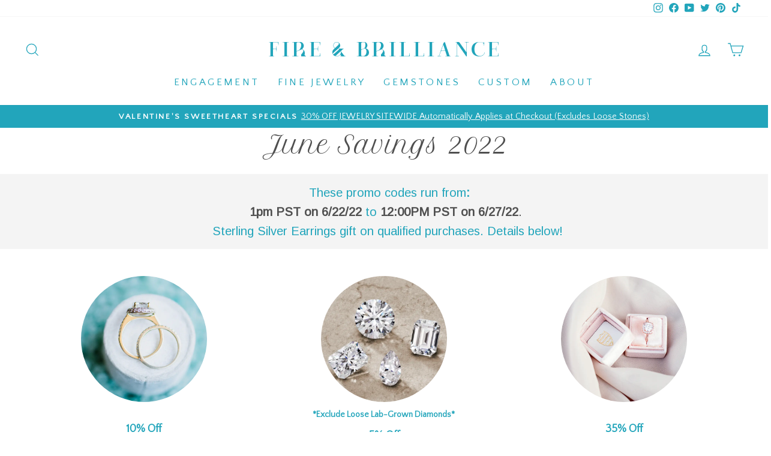

--- FILE ---
content_type: text/html; charset=utf-8
request_url: https://fireandbrilliance.com/pages/june-savings-2022-jun-22-27
body_size: 48430
content:
<!doctype html>
<html class="no-js" lang="en" dir="ltr">
<head>
  <meta charset="utf-8">
  <meta http-equiv="X-UA-Compatible" content="IE=edge,chrome=1">
  <meta name="viewport" content="width=device-width,initial-scale=1">
  <meta name="theme-color" content="#4f4f4f">
  <link rel="canonical" href="https://fireandbrilliance.com/pages/june-savings-2022-jun-22-27">
  <link rel="preconnect" href="https://cdn.shopify.com">
  <link rel="preconnect" href="https://fonts.shopifycdn.com">
  <link rel="dns-prefetch" href="https://productreviews.shopifycdn.com">
  <link rel="dns-prefetch" href="https://ajax.googleapis.com">
  <link rel="dns-prefetch" href="https://maps.googleapis.com">
  <link rel="dns-prefetch" href="https://maps.gstatic.com"><link rel="shortcut icon" href="//fireandbrilliance.com/cdn/shop/files/F_B-BlueLogoRound_32x32.png?v=1622735617" type="image/png" /><title>June Savings 2022 | JUN 22-27
&ndash; FIRE &amp; BRILLIANCE
</title>
<meta name="description" content="June Savings 2022 These promo codes run from: 1pm PST on 6/22/22 to 12:00PM PST on 6/27/22.   Sterling Silver Earrings gift on qualified purchases. Details below!  10% Off SITEWIDE (Excluding Loose Stones) PROMO CODE: JEWELRY10 SHOP SITE *Exclude Loose Lab-Grown Diamonds* 5% Off LOOSE STONES  PROMO CODE: LOOSE5 SHOP LO"><meta property="og:site_name" content="FIRE &amp; BRILLIANCE">
  <meta property="og:url" content="https://fireandbrilliance.com/pages/june-savings-2022-jun-22-27">
  <meta property="og:title" content="June Savings 2022 | JUN 22-27">
  <meta property="og:type" content="website">
  <meta property="og:description" content="June Savings 2022 These promo codes run from: 1pm PST on 6/22/22 to 12:00PM PST on 6/27/22.   Sterling Silver Earrings gift on qualified purchases. Details below!  10% Off SITEWIDE (Excluding Loose Stones) PROMO CODE: JEWELRY10 SHOP SITE *Exclude Loose Lab-Grown Diamonds* 5% Off LOOSE STONES  PROMO CODE: LOOSE5 SHOP LO"><meta property="og:image" content="http://fireandbrilliance.com/cdn/shop/files/Alexandrite-Asscher.png?v=1746584523">
    <meta property="og:image:secure_url" content="https://fireandbrilliance.com/cdn/shop/files/Alexandrite-Asscher.png?v=1746584523">
    <meta property="og:image:width" content="1000">
    <meta property="og:image:height" content="1000"><meta name="twitter:site" content="@https://business.facebook.com/fireandbrilliance">
  <meta name="twitter:card" content="summary_large_image">
  <meta name="twitter:title" content="June Savings 2022 | JUN 22-27">
  <meta name="twitter:description" content="June Savings 2022 These promo codes run from: 1pm PST on 6/22/22 to 12:00PM PST on 6/27/22.   Sterling Silver Earrings gift on qualified purchases. Details below!  10% Off SITEWIDE (Excluding Loose Stones) PROMO CODE: JEWELRY10 SHOP SITE *Exclude Loose Lab-Grown Diamonds* 5% Off LOOSE STONES  PROMO CODE: LOOSE5 SHOP LO">
<style data-shopify>@font-face {
  font-family: "Tenor Sans";
  font-weight: 400;
  font-style: normal;
  font-display: swap;
  src: url("//fireandbrilliance.com/cdn/fonts/tenor_sans/tenorsans_n4.966071a72c28462a9256039d3e3dc5b0cf314f65.woff2") format("woff2"),
       url("//fireandbrilliance.com/cdn/fonts/tenor_sans/tenorsans_n4.2282841d948f9649ba5c3cad6ea46df268141820.woff") format("woff");
}

  @font-face {
  font-family: "Quattrocento Sans";
  font-weight: 400;
  font-style: normal;
  font-display: swap;
  src: url("//fireandbrilliance.com/cdn/fonts/quattrocento_sans/quattrocentosans_n4.ce5e9bf514e68f53bdd875976847cf755c702eaa.woff2") format("woff2"),
       url("//fireandbrilliance.com/cdn/fonts/quattrocento_sans/quattrocentosans_n4.44bbfb57d228eb8bb083d1f98e7d96e16137abce.woff") format("woff");
}


  
  @font-face {
  font-family: "Quattrocento Sans";
  font-weight: 400;
  font-style: italic;
  font-display: swap;
  src: url("//fireandbrilliance.com/cdn/fonts/quattrocento_sans/quattrocentosans_i4.4f70b1e78f59fa1468e3436ab863ff0bf71e71bb.woff2") format("woff2"),
       url("//fireandbrilliance.com/cdn/fonts/quattrocento_sans/quattrocentosans_i4.b695efef5d957af404945574b7239740f79b899f.woff") format("woff");
}

  
</style><link href="//fireandbrilliance.com/cdn/shop/t/87/assets/theme.css?v=137357490695568204481767061092" rel="stylesheet" type="text/css" media="all" />
<style data-shopify>:root {
    --typeHeaderPrimary: "Tenor Sans";
    --typeHeaderFallback: sans-serif;
    --typeHeaderSize: 35px;
    --typeHeaderWeight: 400;
    --typeHeaderLineHeight: 1;
    --typeHeaderSpacing: 0.0em;

    --typeBasePrimary:"Quattrocento Sans";
    --typeBaseFallback:sans-serif;
    --typeBaseSize: 17px;
    --typeBaseWeight: 400;
    --typeBaseSpacing: 0.0em;
    --typeBaseLineHeight: 1.3;

    --typeCollectionTitle: 17px;

    --iconWeight: 3px;
    --iconLinecaps: miter;

    
      --buttonRadius: 0px;
    

    --colorGridOverlayOpacity: 0.1;
  }

  .placeholder-content {
    background-image: linear-gradient(100deg, #ffffff 40%, #f7f7f7 63%, #ffffff 79%);
  }</style><script>
    document.documentElement.className = document.documentElement.className.replace('no-js', 'js');

    window.theme = window.theme || {};
    theme.routes = {
      home: "/",
      cart: "/cart.js",
      cartPage: "/cart",
      cartAdd: "/cart/add.js",
      cartChange: "/cart/change.js",
      search: "/search"
    };
    theme.strings = {
      soldOut: "Sold Out",
      unavailable: "Unavailable",
      inStockLabel: "In stock, ready to ship",
      stockLabel: "Low stock - [count] items left",
      willNotShipUntil: "Ready to ship [date]",
      willBeInStockAfter: "Back in stock [date]",
      waitingForStock: "Inventory on the way",
      savePrice: "Save [saved_amount]",
      cartEmpty: "Your cart is currently empty.",
      cartTermsConfirmation: "You must agree with the terms and conditions of sales to check out",
      searchCollections: "Collections:",
      searchPages: "Pages:",
      searchArticles: "Articles:"
    };
    theme.settings = {
      dynamicVariantsEnable: true,
      cartType: "page",
      isCustomerTemplate: false,
      moneyFormat: "\u003cspan class=money\u003e${{amount}} USD\u003c\/span\u003e",
      saveType: "percent",
      productImageSize: "natural",
      productImageCover: false,
      predictiveSearch: true,
      predictiveSearchType: "product",
      quickView: false,
      themeName: 'Impulse',
      themeVersion: "6.0.1"
    };
  </script>

  <script>window.performance && window.performance.mark && window.performance.mark('shopify.content_for_header.start');</script><meta name="google-site-verification" content="Ivy-y7bM7uhCzJrGKikKQGAJpeQqMz13Ih6cX6pi4ls">
<meta id="shopify-digital-wallet" name="shopify-digital-wallet" content="/3805717/digital_wallets/dialog">
<meta name="shopify-checkout-api-token" content="305df658bb68c0649ef7b3d071d759d9">
<meta id="in-context-paypal-metadata" data-shop-id="3805717" data-venmo-supported="false" data-environment="production" data-locale="en_US" data-paypal-v4="true" data-currency="USD">
<script async="async" src="/checkouts/internal/preloads.js?locale=en-US"></script>
<link rel="preconnect" href="https://shop.app" crossorigin="anonymous">
<script async="async" src="https://shop.app/checkouts/internal/preloads.js?locale=en-US&shop_id=3805717" crossorigin="anonymous"></script>
<script id="apple-pay-shop-capabilities" type="application/json">{"shopId":3805717,"countryCode":"US","currencyCode":"USD","merchantCapabilities":["supports3DS"],"merchantId":"gid:\/\/shopify\/Shop\/3805717","merchantName":"FIRE \u0026 BRILLIANCE","requiredBillingContactFields":["postalAddress","email"],"requiredShippingContactFields":["postalAddress","email"],"shippingType":"shipping","supportedNetworks":["visa","masterCard","amex","discover","elo","jcb"],"total":{"type":"pending","label":"FIRE \u0026 BRILLIANCE","amount":"1.00"},"shopifyPaymentsEnabled":true,"supportsSubscriptions":true}</script>
<script id="shopify-features" type="application/json">{"accessToken":"305df658bb68c0649ef7b3d071d759d9","betas":["rich-media-storefront-analytics"],"domain":"fireandbrilliance.com","predictiveSearch":true,"shopId":3805717,"locale":"en"}</script>
<script>var Shopify = Shopify || {};
Shopify.shop = "moissanite-brilliant.myshopify.com";
Shopify.locale = "en";
Shopify.currency = {"active":"USD","rate":"1.0"};
Shopify.country = "US";
Shopify.theme = {"name":"Impulse-6.0.1 | SC PO 16\/09\/25","id":141525680198,"schema_name":"Impulse","schema_version":"6.0.1","theme_store_id":857,"role":"main"};
Shopify.theme.handle = "null";
Shopify.theme.style = {"id":null,"handle":null};
Shopify.cdnHost = "fireandbrilliance.com/cdn";
Shopify.routes = Shopify.routes || {};
Shopify.routes.root = "/";</script>
<script type="module">!function(o){(o.Shopify=o.Shopify||{}).modules=!0}(window);</script>
<script>!function(o){function n(){var o=[];function n(){o.push(Array.prototype.slice.apply(arguments))}return n.q=o,n}var t=o.Shopify=o.Shopify||{};t.loadFeatures=n(),t.autoloadFeatures=n()}(window);</script>
<script>
  window.ShopifyPay = window.ShopifyPay || {};
  window.ShopifyPay.apiHost = "shop.app\/pay";
  window.ShopifyPay.redirectState = null;
</script>
<script id="shop-js-analytics" type="application/json">{"pageType":"page"}</script>
<script defer="defer" async type="module" src="//fireandbrilliance.com/cdn/shopifycloud/shop-js/modules/v2/client.init-shop-cart-sync_BT-GjEfc.en.esm.js"></script>
<script defer="defer" async type="module" src="//fireandbrilliance.com/cdn/shopifycloud/shop-js/modules/v2/chunk.common_D58fp_Oc.esm.js"></script>
<script defer="defer" async type="module" src="//fireandbrilliance.com/cdn/shopifycloud/shop-js/modules/v2/chunk.modal_xMitdFEc.esm.js"></script>
<script type="module">
  await import("//fireandbrilliance.com/cdn/shopifycloud/shop-js/modules/v2/client.init-shop-cart-sync_BT-GjEfc.en.esm.js");
await import("//fireandbrilliance.com/cdn/shopifycloud/shop-js/modules/v2/chunk.common_D58fp_Oc.esm.js");
await import("//fireandbrilliance.com/cdn/shopifycloud/shop-js/modules/v2/chunk.modal_xMitdFEc.esm.js");

  window.Shopify.SignInWithShop?.initShopCartSync?.({"fedCMEnabled":true,"windoidEnabled":true});

</script>
<script>
  window.Shopify = window.Shopify || {};
  if (!window.Shopify.featureAssets) window.Shopify.featureAssets = {};
  window.Shopify.featureAssets['shop-js'] = {"shop-cart-sync":["modules/v2/client.shop-cart-sync_DZOKe7Ll.en.esm.js","modules/v2/chunk.common_D58fp_Oc.esm.js","modules/v2/chunk.modal_xMitdFEc.esm.js"],"init-fed-cm":["modules/v2/client.init-fed-cm_B6oLuCjv.en.esm.js","modules/v2/chunk.common_D58fp_Oc.esm.js","modules/v2/chunk.modal_xMitdFEc.esm.js"],"shop-cash-offers":["modules/v2/client.shop-cash-offers_D2sdYoxE.en.esm.js","modules/v2/chunk.common_D58fp_Oc.esm.js","modules/v2/chunk.modal_xMitdFEc.esm.js"],"shop-login-button":["modules/v2/client.shop-login-button_QeVjl5Y3.en.esm.js","modules/v2/chunk.common_D58fp_Oc.esm.js","modules/v2/chunk.modal_xMitdFEc.esm.js"],"pay-button":["modules/v2/client.pay-button_DXTOsIq6.en.esm.js","modules/v2/chunk.common_D58fp_Oc.esm.js","modules/v2/chunk.modal_xMitdFEc.esm.js"],"shop-button":["modules/v2/client.shop-button_DQZHx9pm.en.esm.js","modules/v2/chunk.common_D58fp_Oc.esm.js","modules/v2/chunk.modal_xMitdFEc.esm.js"],"avatar":["modules/v2/client.avatar_BTnouDA3.en.esm.js"],"init-windoid":["modules/v2/client.init-windoid_CR1B-cfM.en.esm.js","modules/v2/chunk.common_D58fp_Oc.esm.js","modules/v2/chunk.modal_xMitdFEc.esm.js"],"init-shop-for-new-customer-accounts":["modules/v2/client.init-shop-for-new-customer-accounts_C_vY_xzh.en.esm.js","modules/v2/client.shop-login-button_QeVjl5Y3.en.esm.js","modules/v2/chunk.common_D58fp_Oc.esm.js","modules/v2/chunk.modal_xMitdFEc.esm.js"],"init-shop-email-lookup-coordinator":["modules/v2/client.init-shop-email-lookup-coordinator_BI7n9ZSv.en.esm.js","modules/v2/chunk.common_D58fp_Oc.esm.js","modules/v2/chunk.modal_xMitdFEc.esm.js"],"init-shop-cart-sync":["modules/v2/client.init-shop-cart-sync_BT-GjEfc.en.esm.js","modules/v2/chunk.common_D58fp_Oc.esm.js","modules/v2/chunk.modal_xMitdFEc.esm.js"],"shop-toast-manager":["modules/v2/client.shop-toast-manager_DiYdP3xc.en.esm.js","modules/v2/chunk.common_D58fp_Oc.esm.js","modules/v2/chunk.modal_xMitdFEc.esm.js"],"init-customer-accounts":["modules/v2/client.init-customer-accounts_D9ZNqS-Q.en.esm.js","modules/v2/client.shop-login-button_QeVjl5Y3.en.esm.js","modules/v2/chunk.common_D58fp_Oc.esm.js","modules/v2/chunk.modal_xMitdFEc.esm.js"],"init-customer-accounts-sign-up":["modules/v2/client.init-customer-accounts-sign-up_iGw4briv.en.esm.js","modules/v2/client.shop-login-button_QeVjl5Y3.en.esm.js","modules/v2/chunk.common_D58fp_Oc.esm.js","modules/v2/chunk.modal_xMitdFEc.esm.js"],"shop-follow-button":["modules/v2/client.shop-follow-button_CqMgW2wH.en.esm.js","modules/v2/chunk.common_D58fp_Oc.esm.js","modules/v2/chunk.modal_xMitdFEc.esm.js"],"checkout-modal":["modules/v2/client.checkout-modal_xHeaAweL.en.esm.js","modules/v2/chunk.common_D58fp_Oc.esm.js","modules/v2/chunk.modal_xMitdFEc.esm.js"],"shop-login":["modules/v2/client.shop-login_D91U-Q7h.en.esm.js","modules/v2/chunk.common_D58fp_Oc.esm.js","modules/v2/chunk.modal_xMitdFEc.esm.js"],"lead-capture":["modules/v2/client.lead-capture_BJmE1dJe.en.esm.js","modules/v2/chunk.common_D58fp_Oc.esm.js","modules/v2/chunk.modal_xMitdFEc.esm.js"],"payment-terms":["modules/v2/client.payment-terms_Ci9AEqFq.en.esm.js","modules/v2/chunk.common_D58fp_Oc.esm.js","modules/v2/chunk.modal_xMitdFEc.esm.js"]};
</script>
<script>(function() {
  var isLoaded = false;
  function asyncLoad() {
    if (isLoaded) return;
    isLoaded = true;
    var urls = ["\/\/www.powr.io\/powr.js?powr-token=moissanite-brilliant.myshopify.com\u0026external-type=shopify\u0026shop=moissanite-brilliant.myshopify.com","\/\/www.powr.io\/powr.js?powr-token=moissanite-brilliant.myshopify.com\u0026external-type=shopify\u0026shop=moissanite-brilliant.myshopify.com","https:\/\/embed.tawk.to\/widget-script\/59dfb4d04854b82732ff5312\/default.js?shop=moissanite-brilliant.myshopify.com","\/\/www.powr.io\/powr.js?powr-token=moissanite-brilliant.myshopify.com\u0026external-type=shopify\u0026shop=moissanite-brilliant.myshopify.com","\/\/www.powr.io\/powr.js?powr-token=moissanite-brilliant.myshopify.com\u0026external-type=shopify\u0026shop=moissanite-brilliant.myshopify.com","\/\/www.powr.io\/powr.js?powr-token=moissanite-brilliant.myshopify.com\u0026external-type=shopify\u0026shop=moissanite-brilliant.myshopify.com","https:\/\/lay-buys.com\/js\/laybuys-advert.js?shop=moissanite-brilliant.myshopify.com","https:\/\/shopify.covet.pics\/covet-pics-widget-inject.js?shop=moissanite-brilliant.myshopify.com","\/\/searchserverapi.com\/widgets\/shopify\/init.js?a=3h8E1L5U6u\u0026shop=moissanite-brilliant.myshopify.com","\/\/swymv3free-01.azureedge.net\/code\/swym-shopify.js?shop=moissanite-brilliant.myshopify.com","https:\/\/reconvert-cdn.com\/assets\/js\/store_reconvert_node.js?v=2\u0026scid=ZjU5MTI2MWQ2NDBiYWIzNzRiYWQyYjY0NDFjMDkwZGEuYmQ2ZWU2YWZhNGU3NzM4MzM5ODllNGE5NmQzZDAxMzM=\u0026shop=moissanite-brilliant.myshopify.com","https:\/\/reconvert-cdn.com\/assets\/js\/reconvert_script_tags.mini.js?scid=ZjU5MTI2MWQ2NDBiYWIzNzRiYWQyYjY0NDFjMDkwZGEuYmQ2ZWU2YWZhNGU3NzM4MzM5ODllNGE5NmQzZDAxMzM=\u0026shop=moissanite-brilliant.myshopify.com","https:\/\/omnisnippet1.com\/platforms\/shopify.js?source=scriptTag\u0026v=2025-05-15T01\u0026shop=moissanite-brilliant.myshopify.com"];
    for (var i = 0; i < urls.length; i++) {
      var s = document.createElement('script');
      s.type = 'text/javascript';
      s.async = true;
      s.src = urls[i];
      var x = document.getElementsByTagName('script')[0];
      x.parentNode.insertBefore(s, x);
    }
  };
  if(window.attachEvent) {
    window.attachEvent('onload', asyncLoad);
  } else {
    window.addEventListener('load', asyncLoad, false);
  }
})();</script>
<script id="__st">var __st={"a":3805717,"offset":-28800,"reqid":"25ef3170-b775-4bbf-814a-28803123a1f3-1769150522","pageurl":"fireandbrilliance.com\/pages\/june-savings-2022-jun-22-27","s":"pages-84014399558","u":"e9c20d858158","p":"page","rtyp":"page","rid":84014399558};</script>
<script>window.ShopifyPaypalV4VisibilityTracking = true;</script>
<script id="captcha-bootstrap">!function(){'use strict';const t='contact',e='account',n='new_comment',o=[[t,t],['blogs',n],['comments',n],[t,'customer']],c=[[e,'customer_login'],[e,'guest_login'],[e,'recover_customer_password'],[e,'create_customer']],r=t=>t.map((([t,e])=>`form[action*='/${t}']:not([data-nocaptcha='true']) input[name='form_type'][value='${e}']`)).join(','),a=t=>()=>t?[...document.querySelectorAll(t)].map((t=>t.form)):[];function s(){const t=[...o],e=r(t);return a(e)}const i='password',u='form_key',d=['recaptcha-v3-token','g-recaptcha-response','h-captcha-response',i],f=()=>{try{return window.sessionStorage}catch{return}},m='__shopify_v',_=t=>t.elements[u];function p(t,e,n=!1){try{const o=window.sessionStorage,c=JSON.parse(o.getItem(e)),{data:r}=function(t){const{data:e,action:n}=t;return t[m]||n?{data:e,action:n}:{data:t,action:n}}(c);for(const[e,n]of Object.entries(r))t.elements[e]&&(t.elements[e].value=n);n&&o.removeItem(e)}catch(o){console.error('form repopulation failed',{error:o})}}const l='form_type',E='cptcha';function T(t){t.dataset[E]=!0}const w=window,h=w.document,L='Shopify',v='ce_forms',y='captcha';let A=!1;((t,e)=>{const n=(g='f06e6c50-85a8-45c8-87d0-21a2b65856fe',I='https://cdn.shopify.com/shopifycloud/storefront-forms-hcaptcha/ce_storefront_forms_captcha_hcaptcha.v1.5.2.iife.js',D={infoText:'Protected by hCaptcha',privacyText:'Privacy',termsText:'Terms'},(t,e,n)=>{const o=w[L][v],c=o.bindForm;if(c)return c(t,g,e,D).then(n);var r;o.q.push([[t,g,e,D],n]),r=I,A||(h.body.append(Object.assign(h.createElement('script'),{id:'captcha-provider',async:!0,src:r})),A=!0)});var g,I,D;w[L]=w[L]||{},w[L][v]=w[L][v]||{},w[L][v].q=[],w[L][y]=w[L][y]||{},w[L][y].protect=function(t,e){n(t,void 0,e),T(t)},Object.freeze(w[L][y]),function(t,e,n,w,h,L){const[v,y,A,g]=function(t,e,n){const i=e?o:[],u=t?c:[],d=[...i,...u],f=r(d),m=r(i),_=r(d.filter((([t,e])=>n.includes(e))));return[a(f),a(m),a(_),s()]}(w,h,L),I=t=>{const e=t.target;return e instanceof HTMLFormElement?e:e&&e.form},D=t=>v().includes(t);t.addEventListener('submit',(t=>{const e=I(t);if(!e)return;const n=D(e)&&!e.dataset.hcaptchaBound&&!e.dataset.recaptchaBound,o=_(e),c=g().includes(e)&&(!o||!o.value);(n||c)&&t.preventDefault(),c&&!n&&(function(t){try{if(!f())return;!function(t){const e=f();if(!e)return;const n=_(t);if(!n)return;const o=n.value;o&&e.removeItem(o)}(t);const e=Array.from(Array(32),(()=>Math.random().toString(36)[2])).join('');!function(t,e){_(t)||t.append(Object.assign(document.createElement('input'),{type:'hidden',name:u})),t.elements[u].value=e}(t,e),function(t,e){const n=f();if(!n)return;const o=[...t.querySelectorAll(`input[type='${i}']`)].map((({name:t})=>t)),c=[...d,...o],r={};for(const[a,s]of new FormData(t).entries())c.includes(a)||(r[a]=s);n.setItem(e,JSON.stringify({[m]:1,action:t.action,data:r}))}(t,e)}catch(e){console.error('failed to persist form',e)}}(e),e.submit())}));const S=(t,e)=>{t&&!t.dataset[E]&&(n(t,e.some((e=>e===t))),T(t))};for(const o of['focusin','change'])t.addEventListener(o,(t=>{const e=I(t);D(e)&&S(e,y())}));const B=e.get('form_key'),M=e.get(l),P=B&&M;t.addEventListener('DOMContentLoaded',(()=>{const t=y();if(P)for(const e of t)e.elements[l].value===M&&p(e,B);[...new Set([...A(),...v().filter((t=>'true'===t.dataset.shopifyCaptcha))])].forEach((e=>S(e,t)))}))}(h,new URLSearchParams(w.location.search),n,t,e,['guest_login'])})(!0,!0)}();</script>
<script integrity="sha256-4kQ18oKyAcykRKYeNunJcIwy7WH5gtpwJnB7kiuLZ1E=" data-source-attribution="shopify.loadfeatures" defer="defer" src="//fireandbrilliance.com/cdn/shopifycloud/storefront/assets/storefront/load_feature-a0a9edcb.js" crossorigin="anonymous"></script>
<script crossorigin="anonymous" defer="defer" src="//fireandbrilliance.com/cdn/shopifycloud/storefront/assets/shopify_pay/storefront-65b4c6d7.js?v=20250812"></script>
<script data-source-attribution="shopify.dynamic_checkout.dynamic.init">var Shopify=Shopify||{};Shopify.PaymentButton=Shopify.PaymentButton||{isStorefrontPortableWallets:!0,init:function(){window.Shopify.PaymentButton.init=function(){};var t=document.createElement("script");t.src="https://fireandbrilliance.com/cdn/shopifycloud/portable-wallets/latest/portable-wallets.en.js",t.type="module",document.head.appendChild(t)}};
</script>
<script data-source-attribution="shopify.dynamic_checkout.buyer_consent">
  function portableWalletsHideBuyerConsent(e){var t=document.getElementById("shopify-buyer-consent"),n=document.getElementById("shopify-subscription-policy-button");t&&n&&(t.classList.add("hidden"),t.setAttribute("aria-hidden","true"),n.removeEventListener("click",e))}function portableWalletsShowBuyerConsent(e){var t=document.getElementById("shopify-buyer-consent"),n=document.getElementById("shopify-subscription-policy-button");t&&n&&(t.classList.remove("hidden"),t.removeAttribute("aria-hidden"),n.addEventListener("click",e))}window.Shopify?.PaymentButton&&(window.Shopify.PaymentButton.hideBuyerConsent=portableWalletsHideBuyerConsent,window.Shopify.PaymentButton.showBuyerConsent=portableWalletsShowBuyerConsent);
</script>
<script data-source-attribution="shopify.dynamic_checkout.cart.bootstrap">document.addEventListener("DOMContentLoaded",(function(){function t(){return document.querySelector("shopify-accelerated-checkout-cart, shopify-accelerated-checkout")}if(t())Shopify.PaymentButton.init();else{new MutationObserver((function(e,n){t()&&(Shopify.PaymentButton.init(),n.disconnect())})).observe(document.body,{childList:!0,subtree:!0})}}));
</script>
<link id="shopify-accelerated-checkout-styles" rel="stylesheet" media="screen" href="https://fireandbrilliance.com/cdn/shopifycloud/portable-wallets/latest/accelerated-checkout-backwards-compat.css" crossorigin="anonymous">
<style id="shopify-accelerated-checkout-cart">
        #shopify-buyer-consent {
  margin-top: 1em;
  display: inline-block;
  width: 100%;
}

#shopify-buyer-consent.hidden {
  display: none;
}

#shopify-subscription-policy-button {
  background: none;
  border: none;
  padding: 0;
  text-decoration: underline;
  font-size: inherit;
  cursor: pointer;
}

#shopify-subscription-policy-button::before {
  box-shadow: none;
}

      </style>

<script>window.performance && window.performance.mark && window.performance.mark('shopify.content_for_header.end');</script>

<script>
    window.BOLD = window.BOLD || {};
        window.BOLD.options = window.BOLD.options || {};
        window.BOLD.options.settings = window.BOLD.options.settings || {};
        window.BOLD.options.settings.v1_variant_mode = window.BOLD.options.settings.v1_variant_mode || true;
        window.BOLD.options.settings.hybrid_fix_auto_insert_inputs =
        window.BOLD.options.settings.hybrid_fix_auto_insert_inputs || true;
</script>
<script>window.BOLD = window.BOLD || {};
    window.BOLD.common = window.BOLD.common || {};
    window.BOLD.common.Shopify = window.BOLD.common.Shopify || {};
    window.BOLD.common.Shopify.shop = {
      domain: 'fireandbrilliance.com',
      permanent_domain: 'moissanite-brilliant.myshopify.com',
      url: 'https://fireandbrilliance.com',
      secure_url: 'https://fireandbrilliance.com',
      money_format: "\u003cspan class=money\u003e${{amount}} USD\u003c\/span\u003e",
      currency: "USD"
    };
    window.BOLD.common.Shopify.customer = {
      id: null,
      tags: null,
    };
    window.BOLD.common.Shopify.cart = {"note":null,"attributes":{},"original_total_price":0,"total_price":0,"total_discount":0,"total_weight":0.0,"item_count":0,"items":[],"requires_shipping":false,"currency":"USD","items_subtotal_price":0,"cart_level_discount_applications":[],"checkout_charge_amount":0};
    window.BOLD.common.template = 'page';window.BOLD.common.Shopify.formatMoney = function(money, format) {
        function n(t, e) {
            return "undefined" == typeof t ? e : t
        }
        function r(t, e, r, i) {
            if (e = n(e, 2),
                r = n(r, ","),
                i = n(i, "."),
            isNaN(t) || null == t)
                return 0;
            t = (t / 100).toFixed(e);
            var o = t.split(".")
                , a = o[0].replace(/(\d)(?=(\d\d\d)+(?!\d))/g, "$1" + r)
                , s = o[1] ? i + o[1] : "";
            return a + s
        }
        "string" == typeof money && (money = money.replace(".", ""));
        var i = ""
            , o = /\{\{\s*(\w+)\s*\}\}/
            , a = format || window.BOLD.common.Shopify.shop.money_format || window.Shopify.money_format || "$ {{ amount }}";
        switch (a.match(o)[1]) {
            case "amount":
                i = r(money, 2, ",", ".");
                break;
            case "amount_no_decimals":
                i = r(money, 0, ",", ".");
                break;
            case "amount_with_comma_separator":
                i = r(money, 2, ".", ",");
                break;
            case "amount_no_decimals_with_comma_separator":
                i = r(money, 0, ".", ",");
                break;
            case "amount_with_space_separator":
                i = r(money, 2, " ", ",");
                break;
            case "amount_no_decimals_with_space_separator":
                i = r(money, 0, " ", ",");
                break;
            case "amount_with_apostrophe_separator":
                i = r(money, 2, "'", ".");
                break;
        }
        return a.replace(o, i);
    };
    window.BOLD.common.Shopify.saveProduct = function (handle, product) {
      if (typeof handle === 'string' && typeof window.BOLD.common.Shopify.products[handle] === 'undefined') {
        if (typeof product === 'number') {
          window.BOLD.common.Shopify.handles[product] = handle;
          product = { id: product };
        }
        window.BOLD.common.Shopify.products[handle] = product;
      }
    };
    window.BOLD.common.Shopify.saveVariant = function (variant_id, variant) {
      if (typeof variant_id === 'number' && typeof window.BOLD.common.Shopify.variants[variant_id] === 'undefined') {
        window.BOLD.common.Shopify.variants[variant_id] = variant;
      }
    };window.BOLD.common.Shopify.products = window.BOLD.common.Shopify.products || {};
    window.BOLD.common.Shopify.variants = window.BOLD.common.Shopify.variants || {};
    window.BOLD.common.Shopify.handles = window.BOLD.common.Shopify.handles || {};window.BOLD.common.Shopify.saveProduct(null, null);window.BOLD.apps_installed = {"Product Discount":1,"Product Upsell":3} || {};window.BOLD.common.Shopify.metafields = window.BOLD.common.Shopify.metafields || {};window.BOLD.common.Shopify.metafields["bold_rp"] = {};window.BOLD.common.Shopify.metafields["bold_csp_defaults"] = {};window.BOLD.common.cacheParams = window.BOLD.common.cacheParams || {};
</script>

<script>
    window.BOLD.common.cacheParams.options = 1769025204;
</script>
<link href="//fireandbrilliance.com/cdn/shop/t/87/assets/bold-options.css?v=109790657721971235451759057020" rel="stylesheet" type="text/css" media="all" />
<script defer src="https://options.shopapps.site/js/options.js"></script>
<link href="//fireandbrilliance.com/cdn/shop/t/87/assets/bold-upsell.css?v=51915886505602322711758007297" rel="stylesheet" type="text/css" media="all" />
<link href="//fireandbrilliance.com/cdn/shop/t/87/assets/bold-upsell-custom.css?v=150135899998303055901758007297" rel="stylesheet" type="text/css" media="all" />
<script>
</script>
 
  	<script src="//fireandbrilliance.com/cdn/shop/t/87/assets/vendor-scripts-v11.js"></script>
   
   
   
  	<script src="//fireandbrilliance.com/cdn/shop/t/87/assets/theme.js?v=69077704041377961141758008081" defer="defer"></script>
  
 
 	<link rel="stylesheet" href="//fireandbrilliance.com/cdn/shop/t/87/assets/noUI_Slider_Collection.css?v=2676987499398799721758008079">
  
  <link href="//fireandbrilliance.com/cdn/shop/t/87/assets/bold.css?v=129448850098324873941758007298" rel="stylesheet" type="text/css" media="all" />
<!--Gem_Page_Header_Script-->
    


<!--End_Gem_Page_Header_Script-->

<link href="https://monorail-edge.shopifysvc.com" rel="dns-prefetch">
<script>(function(){if ("sendBeacon" in navigator && "performance" in window) {try {var session_token_from_headers = performance.getEntriesByType('navigation')[0].serverTiming.find(x => x.name == '_s').description;} catch {var session_token_from_headers = undefined;}var session_cookie_matches = document.cookie.match(/_shopify_s=([^;]*)/);var session_token_from_cookie = session_cookie_matches && session_cookie_matches.length === 2 ? session_cookie_matches[1] : "";var session_token = session_token_from_headers || session_token_from_cookie || "";function handle_abandonment_event(e) {var entries = performance.getEntries().filter(function(entry) {return /monorail-edge.shopifysvc.com/.test(entry.name);});if (!window.abandonment_tracked && entries.length === 0) {window.abandonment_tracked = true;var currentMs = Date.now();var navigation_start = performance.timing.navigationStart;var payload = {shop_id: 3805717,url: window.location.href,navigation_start,duration: currentMs - navigation_start,session_token,page_type: "page"};window.navigator.sendBeacon("https://monorail-edge.shopifysvc.com/v1/produce", JSON.stringify({schema_id: "online_store_buyer_site_abandonment/1.1",payload: payload,metadata: {event_created_at_ms: currentMs,event_sent_at_ms: currentMs}}));}}window.addEventListener('pagehide', handle_abandonment_event);}}());</script>
<script id="web-pixels-manager-setup">(function e(e,d,r,n,o){if(void 0===o&&(o={}),!Boolean(null===(a=null===(i=window.Shopify)||void 0===i?void 0:i.analytics)||void 0===a?void 0:a.replayQueue)){var i,a;window.Shopify=window.Shopify||{};var t=window.Shopify;t.analytics=t.analytics||{};var s=t.analytics;s.replayQueue=[],s.publish=function(e,d,r){return s.replayQueue.push([e,d,r]),!0};try{self.performance.mark("wpm:start")}catch(e){}var l=function(){var e={modern:/Edge?\/(1{2}[4-9]|1[2-9]\d|[2-9]\d{2}|\d{4,})\.\d+(\.\d+|)|Firefox\/(1{2}[4-9]|1[2-9]\d|[2-9]\d{2}|\d{4,})\.\d+(\.\d+|)|Chrom(ium|e)\/(9{2}|\d{3,})\.\d+(\.\d+|)|(Maci|X1{2}).+ Version\/(15\.\d+|(1[6-9]|[2-9]\d|\d{3,})\.\d+)([,.]\d+|)( \(\w+\)|)( Mobile\/\w+|) Safari\/|Chrome.+OPR\/(9{2}|\d{3,})\.\d+\.\d+|(CPU[ +]OS|iPhone[ +]OS|CPU[ +]iPhone|CPU IPhone OS|CPU iPad OS)[ +]+(15[._]\d+|(1[6-9]|[2-9]\d|\d{3,})[._]\d+)([._]\d+|)|Android:?[ /-](13[3-9]|1[4-9]\d|[2-9]\d{2}|\d{4,})(\.\d+|)(\.\d+|)|Android.+Firefox\/(13[5-9]|1[4-9]\d|[2-9]\d{2}|\d{4,})\.\d+(\.\d+|)|Android.+Chrom(ium|e)\/(13[3-9]|1[4-9]\d|[2-9]\d{2}|\d{4,})\.\d+(\.\d+|)|SamsungBrowser\/([2-9]\d|\d{3,})\.\d+/,legacy:/Edge?\/(1[6-9]|[2-9]\d|\d{3,})\.\d+(\.\d+|)|Firefox\/(5[4-9]|[6-9]\d|\d{3,})\.\d+(\.\d+|)|Chrom(ium|e)\/(5[1-9]|[6-9]\d|\d{3,})\.\d+(\.\d+|)([\d.]+$|.*Safari\/(?![\d.]+ Edge\/[\d.]+$))|(Maci|X1{2}).+ Version\/(10\.\d+|(1[1-9]|[2-9]\d|\d{3,})\.\d+)([,.]\d+|)( \(\w+\)|)( Mobile\/\w+|) Safari\/|Chrome.+OPR\/(3[89]|[4-9]\d|\d{3,})\.\d+\.\d+|(CPU[ +]OS|iPhone[ +]OS|CPU[ +]iPhone|CPU IPhone OS|CPU iPad OS)[ +]+(10[._]\d+|(1[1-9]|[2-9]\d|\d{3,})[._]\d+)([._]\d+|)|Android:?[ /-](13[3-9]|1[4-9]\d|[2-9]\d{2}|\d{4,})(\.\d+|)(\.\d+|)|Mobile Safari.+OPR\/([89]\d|\d{3,})\.\d+\.\d+|Android.+Firefox\/(13[5-9]|1[4-9]\d|[2-9]\d{2}|\d{4,})\.\d+(\.\d+|)|Android.+Chrom(ium|e)\/(13[3-9]|1[4-9]\d|[2-9]\d{2}|\d{4,})\.\d+(\.\d+|)|Android.+(UC? ?Browser|UCWEB|U3)[ /]?(15\.([5-9]|\d{2,})|(1[6-9]|[2-9]\d|\d{3,})\.\d+)\.\d+|SamsungBrowser\/(5\.\d+|([6-9]|\d{2,})\.\d+)|Android.+MQ{2}Browser\/(14(\.(9|\d{2,})|)|(1[5-9]|[2-9]\d|\d{3,})(\.\d+|))(\.\d+|)|K[Aa][Ii]OS\/(3\.\d+|([4-9]|\d{2,})\.\d+)(\.\d+|)/},d=e.modern,r=e.legacy,n=navigator.userAgent;return n.match(d)?"modern":n.match(r)?"legacy":"unknown"}(),u="modern"===l?"modern":"legacy",c=(null!=n?n:{modern:"",legacy:""})[u],f=function(e){return[e.baseUrl,"/wpm","/b",e.hashVersion,"modern"===e.buildTarget?"m":"l",".js"].join("")}({baseUrl:d,hashVersion:r,buildTarget:u}),m=function(e){var d=e.version,r=e.bundleTarget,n=e.surface,o=e.pageUrl,i=e.monorailEndpoint;return{emit:function(e){var a=e.status,t=e.errorMsg,s=(new Date).getTime(),l=JSON.stringify({metadata:{event_sent_at_ms:s},events:[{schema_id:"web_pixels_manager_load/3.1",payload:{version:d,bundle_target:r,page_url:o,status:a,surface:n,error_msg:t},metadata:{event_created_at_ms:s}}]});if(!i)return console&&console.warn&&console.warn("[Web Pixels Manager] No Monorail endpoint provided, skipping logging."),!1;try{return self.navigator.sendBeacon.bind(self.navigator)(i,l)}catch(e){}var u=new XMLHttpRequest;try{return u.open("POST",i,!0),u.setRequestHeader("Content-Type","text/plain"),u.send(l),!0}catch(e){return console&&console.warn&&console.warn("[Web Pixels Manager] Got an unhandled error while logging to Monorail."),!1}}}}({version:r,bundleTarget:l,surface:e.surface,pageUrl:self.location.href,monorailEndpoint:e.monorailEndpoint});try{o.browserTarget=l,function(e){var d=e.src,r=e.async,n=void 0===r||r,o=e.onload,i=e.onerror,a=e.sri,t=e.scriptDataAttributes,s=void 0===t?{}:t,l=document.createElement("script"),u=document.querySelector("head"),c=document.querySelector("body");if(l.async=n,l.src=d,a&&(l.integrity=a,l.crossOrigin="anonymous"),s)for(var f in s)if(Object.prototype.hasOwnProperty.call(s,f))try{l.dataset[f]=s[f]}catch(e){}if(o&&l.addEventListener("load",o),i&&l.addEventListener("error",i),u)u.appendChild(l);else{if(!c)throw new Error("Did not find a head or body element to append the script");c.appendChild(l)}}({src:f,async:!0,onload:function(){if(!function(){var e,d;return Boolean(null===(d=null===(e=window.Shopify)||void 0===e?void 0:e.analytics)||void 0===d?void 0:d.initialized)}()){var d=window.webPixelsManager.init(e)||void 0;if(d){var r=window.Shopify.analytics;r.replayQueue.forEach((function(e){var r=e[0],n=e[1],o=e[2];d.publishCustomEvent(r,n,o)})),r.replayQueue=[],r.publish=d.publishCustomEvent,r.visitor=d.visitor,r.initialized=!0}}},onerror:function(){return m.emit({status:"failed",errorMsg:"".concat(f," has failed to load")})},sri:function(e){var d=/^sha384-[A-Za-z0-9+/=]+$/;return"string"==typeof e&&d.test(e)}(c)?c:"",scriptDataAttributes:o}),m.emit({status:"loading"})}catch(e){m.emit({status:"failed",errorMsg:(null==e?void 0:e.message)||"Unknown error"})}}})({shopId: 3805717,storefrontBaseUrl: "https://fireandbrilliance.com",extensionsBaseUrl: "https://extensions.shopifycdn.com/cdn/shopifycloud/web-pixels-manager",monorailEndpoint: "https://monorail-edge.shopifysvc.com/unstable/produce_batch",surface: "storefront-renderer",enabledBetaFlags: ["2dca8a86"],webPixelsConfigList: [{"id":"410878022","configuration":"{\"config\":\"{\\\"google_tag_ids\\\":[\\\"G-KCDH58SX8N\\\",\\\"AW-972411673\\\",\\\"GT-WPF6TQ2\\\"],\\\"target_country\\\":\\\"US\\\",\\\"gtag_events\\\":[{\\\"type\\\":\\\"begin_checkout\\\",\\\"action_label\\\":[\\\"G-KCDH58SX8N\\\",\\\"AW-972411673\\\/DiMCCK_u4rQBEJmm188D\\\"]},{\\\"type\\\":\\\"search\\\",\\\"action_label\\\":[\\\"G-KCDH58SX8N\\\",\\\"AW-972411673\\\/P79yCKrv4rQBEJmm188D\\\"]},{\\\"type\\\":\\\"view_item\\\",\\\"action_label\\\":[\\\"G-KCDH58SX8N\\\",\\\"AW-972411673\\\/XSqhCKnu4rQBEJmm188D\\\",\\\"MC-V7KWRL3K6W\\\"]},{\\\"type\\\":\\\"purchase\\\",\\\"action_label\\\":[\\\"G-KCDH58SX8N\\\",\\\"AW-972411673\\\/Btl7COKRw48YEJmm188D\\\",\\\"MC-V7KWRL3K6W\\\"]},{\\\"type\\\":\\\"page_view\\\",\\\"action_label\\\":[\\\"G-KCDH58SX8N\\\",\\\"AW-972411673\\\/nhX7CKPu4rQBEJmm188D\\\",\\\"MC-V7KWRL3K6W\\\"]},{\\\"type\\\":\\\"add_payment_info\\\",\\\"action_label\\\":[\\\"G-KCDH58SX8N\\\",\\\"AW-972411673\\\/0QS9CK3v4rQBEJmm188D\\\"]},{\\\"type\\\":\\\"add_to_cart\\\",\\\"action_label\\\":[\\\"G-KCDH58SX8N\\\",\\\"AW-972411673\\\/pi0tCKzu4rQBEJmm188D\\\"]}],\\\"enable_monitoring_mode\\\":false}\"}","eventPayloadVersion":"v1","runtimeContext":"OPEN","scriptVersion":"b2a88bafab3e21179ed38636efcd8a93","type":"APP","apiClientId":1780363,"privacyPurposes":[],"dataSharingAdjustments":{"protectedCustomerApprovalScopes":["read_customer_address","read_customer_email","read_customer_name","read_customer_personal_data","read_customer_phone"]}},{"id":"358645830","configuration":"{\"pixelCode\":\"CK55H0JC77UAO6G4EJ40\"}","eventPayloadVersion":"v1","runtimeContext":"STRICT","scriptVersion":"22e92c2ad45662f435e4801458fb78cc","type":"APP","apiClientId":4383523,"privacyPurposes":["ANALYTICS","MARKETING","SALE_OF_DATA"],"dataSharingAdjustments":{"protectedCustomerApprovalScopes":["read_customer_address","read_customer_email","read_customer_name","read_customer_personal_data","read_customer_phone"]}},{"id":"136478790","configuration":"{\"pixel_id\":\"803109059820072\",\"pixel_type\":\"facebook_pixel\",\"metaapp_system_user_token\":\"-\"}","eventPayloadVersion":"v1","runtimeContext":"OPEN","scriptVersion":"ca16bc87fe92b6042fbaa3acc2fbdaa6","type":"APP","apiClientId":2329312,"privacyPurposes":["ANALYTICS","MARKETING","SALE_OF_DATA"],"dataSharingAdjustments":{"protectedCustomerApprovalScopes":["read_customer_address","read_customer_email","read_customer_name","read_customer_personal_data","read_customer_phone"]}},{"id":"86212678","configuration":"{\"apiURL\":\"https:\/\/api.omnisend.com\",\"appURL\":\"https:\/\/app.omnisend.com\",\"brandID\":\"56e5e9e3fa5145492b887788\",\"trackingURL\":\"https:\/\/wt.omnisendlink.com\"}","eventPayloadVersion":"v1","runtimeContext":"STRICT","scriptVersion":"aa9feb15e63a302383aa48b053211bbb","type":"APP","apiClientId":186001,"privacyPurposes":["ANALYTICS","MARKETING","SALE_OF_DATA"],"dataSharingAdjustments":{"protectedCustomerApprovalScopes":["read_customer_address","read_customer_email","read_customer_name","read_customer_personal_data","read_customer_phone"]}},{"id":"76120134","configuration":"{\"tagID\":\"2613909677432\"}","eventPayloadVersion":"v1","runtimeContext":"STRICT","scriptVersion":"18031546ee651571ed29edbe71a3550b","type":"APP","apiClientId":3009811,"privacyPurposes":["ANALYTICS","MARKETING","SALE_OF_DATA"],"dataSharingAdjustments":{"protectedCustomerApprovalScopes":["read_customer_address","read_customer_email","read_customer_name","read_customer_personal_data","read_customer_phone"]}},{"id":"shopify-app-pixel","configuration":"{}","eventPayloadVersion":"v1","runtimeContext":"STRICT","scriptVersion":"0450","apiClientId":"shopify-pixel","type":"APP","privacyPurposes":["ANALYTICS","MARKETING"]},{"id":"shopify-custom-pixel","eventPayloadVersion":"v1","runtimeContext":"LAX","scriptVersion":"0450","apiClientId":"shopify-pixel","type":"CUSTOM","privacyPurposes":["ANALYTICS","MARKETING"]}],isMerchantRequest: false,initData: {"shop":{"name":"FIRE \u0026 BRILLIANCE","paymentSettings":{"currencyCode":"USD"},"myshopifyDomain":"moissanite-brilliant.myshopify.com","countryCode":"US","storefrontUrl":"https:\/\/fireandbrilliance.com"},"customer":null,"cart":null,"checkout":null,"productVariants":[],"purchasingCompany":null},},"https://fireandbrilliance.com/cdn","fcfee988w5aeb613cpc8e4bc33m6693e112",{"modern":"","legacy":""},{"shopId":"3805717","storefrontBaseUrl":"https:\/\/fireandbrilliance.com","extensionBaseUrl":"https:\/\/extensions.shopifycdn.com\/cdn\/shopifycloud\/web-pixels-manager","surface":"storefront-renderer","enabledBetaFlags":"[\"2dca8a86\"]","isMerchantRequest":"false","hashVersion":"fcfee988w5aeb613cpc8e4bc33m6693e112","publish":"custom","events":"[[\"page_viewed\",{}]]"});</script><script>
  window.ShopifyAnalytics = window.ShopifyAnalytics || {};
  window.ShopifyAnalytics.meta = window.ShopifyAnalytics.meta || {};
  window.ShopifyAnalytics.meta.currency = 'USD';
  var meta = {"page":{"pageType":"page","resourceType":"page","resourceId":84014399558,"requestId":"25ef3170-b775-4bbf-814a-28803123a1f3-1769150522"}};
  for (var attr in meta) {
    window.ShopifyAnalytics.meta[attr] = meta[attr];
  }
</script>
<script class="analytics">
  (function () {
    var customDocumentWrite = function(content) {
      var jquery = null;

      if (window.jQuery) {
        jquery = window.jQuery;
      } else if (window.Checkout && window.Checkout.$) {
        jquery = window.Checkout.$;
      }

      if (jquery) {
        jquery('body').append(content);
      }
    };

    var hasLoggedConversion = function(token) {
      if (token) {
        return document.cookie.indexOf('loggedConversion=' + token) !== -1;
      }
      return false;
    }

    var setCookieIfConversion = function(token) {
      if (token) {
        var twoMonthsFromNow = new Date(Date.now());
        twoMonthsFromNow.setMonth(twoMonthsFromNow.getMonth() + 2);

        document.cookie = 'loggedConversion=' + token + '; expires=' + twoMonthsFromNow;
      }
    }

    var trekkie = window.ShopifyAnalytics.lib = window.trekkie = window.trekkie || [];
    if (trekkie.integrations) {
      return;
    }
    trekkie.methods = [
      'identify',
      'page',
      'ready',
      'track',
      'trackForm',
      'trackLink'
    ];
    trekkie.factory = function(method) {
      return function() {
        var args = Array.prototype.slice.call(arguments);
        args.unshift(method);
        trekkie.push(args);
        return trekkie;
      };
    };
    for (var i = 0; i < trekkie.methods.length; i++) {
      var key = trekkie.methods[i];
      trekkie[key] = trekkie.factory(key);
    }
    trekkie.load = function(config) {
      trekkie.config = config || {};
      trekkie.config.initialDocumentCookie = document.cookie;
      var first = document.getElementsByTagName('script')[0];
      var script = document.createElement('script');
      script.type = 'text/javascript';
      script.onerror = function(e) {
        var scriptFallback = document.createElement('script');
        scriptFallback.type = 'text/javascript';
        scriptFallback.onerror = function(error) {
                var Monorail = {
      produce: function produce(monorailDomain, schemaId, payload) {
        var currentMs = new Date().getTime();
        var event = {
          schema_id: schemaId,
          payload: payload,
          metadata: {
            event_created_at_ms: currentMs,
            event_sent_at_ms: currentMs
          }
        };
        return Monorail.sendRequest("https://" + monorailDomain + "/v1/produce", JSON.stringify(event));
      },
      sendRequest: function sendRequest(endpointUrl, payload) {
        // Try the sendBeacon API
        if (window && window.navigator && typeof window.navigator.sendBeacon === 'function' && typeof window.Blob === 'function' && !Monorail.isIos12()) {
          var blobData = new window.Blob([payload], {
            type: 'text/plain'
          });

          if (window.navigator.sendBeacon(endpointUrl, blobData)) {
            return true;
          } // sendBeacon was not successful

        } // XHR beacon

        var xhr = new XMLHttpRequest();

        try {
          xhr.open('POST', endpointUrl);
          xhr.setRequestHeader('Content-Type', 'text/plain');
          xhr.send(payload);
        } catch (e) {
          console.log(e);
        }

        return false;
      },
      isIos12: function isIos12() {
        return window.navigator.userAgent.lastIndexOf('iPhone; CPU iPhone OS 12_') !== -1 || window.navigator.userAgent.lastIndexOf('iPad; CPU OS 12_') !== -1;
      }
    };
    Monorail.produce('monorail-edge.shopifysvc.com',
      'trekkie_storefront_load_errors/1.1',
      {shop_id: 3805717,
      theme_id: 141525680198,
      app_name: "storefront",
      context_url: window.location.href,
      source_url: "//fireandbrilliance.com/cdn/s/trekkie.storefront.8d95595f799fbf7e1d32231b9a28fd43b70c67d3.min.js"});

        };
        scriptFallback.async = true;
        scriptFallback.src = '//fireandbrilliance.com/cdn/s/trekkie.storefront.8d95595f799fbf7e1d32231b9a28fd43b70c67d3.min.js';
        first.parentNode.insertBefore(scriptFallback, first);
      };
      script.async = true;
      script.src = '//fireandbrilliance.com/cdn/s/trekkie.storefront.8d95595f799fbf7e1d32231b9a28fd43b70c67d3.min.js';
      first.parentNode.insertBefore(script, first);
    };
    trekkie.load(
      {"Trekkie":{"appName":"storefront","development":false,"defaultAttributes":{"shopId":3805717,"isMerchantRequest":null,"themeId":141525680198,"themeCityHash":"886359268087076655","contentLanguage":"en","currency":"USD","eventMetadataId":"804847ee-a422-462c-85d7-f6c600efcd10"},"isServerSideCookieWritingEnabled":true,"monorailRegion":"shop_domain","enabledBetaFlags":["65f19447"]},"Session Attribution":{},"S2S":{"facebookCapiEnabled":true,"source":"trekkie-storefront-renderer","apiClientId":580111}}
    );

    var loaded = false;
    trekkie.ready(function() {
      if (loaded) return;
      loaded = true;

      window.ShopifyAnalytics.lib = window.trekkie;

      var originalDocumentWrite = document.write;
      document.write = customDocumentWrite;
      try { window.ShopifyAnalytics.merchantGoogleAnalytics.call(this); } catch(error) {};
      document.write = originalDocumentWrite;

      window.ShopifyAnalytics.lib.page(null,{"pageType":"page","resourceType":"page","resourceId":84014399558,"requestId":"25ef3170-b775-4bbf-814a-28803123a1f3-1769150522","shopifyEmitted":true});

      var match = window.location.pathname.match(/checkouts\/(.+)\/(thank_you|post_purchase)/)
      var token = match? match[1]: undefined;
      if (!hasLoggedConversion(token)) {
        setCookieIfConversion(token);
        
      }
    });


        var eventsListenerScript = document.createElement('script');
        eventsListenerScript.async = true;
        eventsListenerScript.src = "//fireandbrilliance.com/cdn/shopifycloud/storefront/assets/shop_events_listener-3da45d37.js";
        document.getElementsByTagName('head')[0].appendChild(eventsListenerScript);

})();</script>
  <script>
  if (!window.ga || (window.ga && typeof window.ga !== 'function')) {
    window.ga = function ga() {
      (window.ga.q = window.ga.q || []).push(arguments);
      if (window.Shopify && window.Shopify.analytics && typeof window.Shopify.analytics.publish === 'function') {
        window.Shopify.analytics.publish("ga_stub_called", {}, {sendTo: "google_osp_migration"});
      }
      console.error("Shopify's Google Analytics stub called with:", Array.from(arguments), "\nSee https://help.shopify.com/manual/promoting-marketing/pixels/pixel-migration#google for more information.");
    };
    if (window.Shopify && window.Shopify.analytics && typeof window.Shopify.analytics.publish === 'function') {
      window.Shopify.analytics.publish("ga_stub_initialized", {}, {sendTo: "google_osp_migration"});
    }
  }
</script>
<script
  defer
  src="https://fireandbrilliance.com/cdn/shopifycloud/perf-kit/shopify-perf-kit-3.0.4.min.js"
  data-application="storefront-renderer"
  data-shop-id="3805717"
  data-render-region="gcp-us-central1"
  data-page-type="page"
  data-theme-instance-id="141525680198"
  data-theme-name="Impulse"
  data-theme-version="6.0.1"
  data-monorail-region="shop_domain"
  data-resource-timing-sampling-rate="10"
  data-shs="true"
  data-shs-beacon="true"
  data-shs-export-with-fetch="true"
  data-shs-logs-sample-rate="1"
  data-shs-beacon-endpoint="https://fireandbrilliance.com/api/collect"
></script>
</head>

<body class="template-page" data-center-text="true" data-button_style="square" data-type_header_capitalize="true" data-type_headers_align_text="true" data-type_product_capitalize="false" data-swatch_style="round" >

  <a class="in-page-link visually-hidden skip-link" href="#MainContent">Skip to content</a>

  <div id="PageContainer" class="page-container">
    <div class="transition-body"><div id="shopify-section-header" class="shopify-section">

<div id="NavDrawer" class="drawer drawer--left">
  <div class="drawer__contents">
    <div class="drawer__fixed-header">
      <div class="drawer__header appear-animation appear-delay-1">
        <div class="h2 drawer__title"></div>
        <div class="drawer__close">
          <button type="button" class="drawer__close-button js-drawer-close">
            <svg aria-hidden="true" focusable="false" role="presentation" class="icon icon-close" viewBox="0 0 64 64"><path d="M19 17.61l27.12 27.13m0-27.12L19 44.74"/></svg>
            <span class="icon__fallback-text">Close menu</span>
          </button>
        </div>
      </div>
    </div>
    <div class="drawer__scrollable">
      <ul class="mobile-nav" role="navigation" aria-label="Primary"><li class="mobile-nav__item appear-animation appear-delay-2"><div class="mobile-nav__has-sublist"><a href="https://fireandbrilliance.com/pages/moissanite-ring-designs"
                    class="mobile-nav__link mobile-nav__link--top-level"
                    id="Label-https-fireandbrilliance-com-pages-moissanite-ring-designs1"
                    >
                    ENGAGEMENT
                  </a>
                  <div class="mobile-nav__toggle">
                    <button type="button"
                      aria-controls="Linklist-https-fireandbrilliance-com-pages-moissanite-ring-designs1"
                      aria-labelledby="Label-https-fireandbrilliance-com-pages-moissanite-ring-designs1"
                      class="collapsible-trigger collapsible--auto-height"><span class="collapsible-trigger__icon collapsible-trigger__icon--open" role="presentation">
  <svg aria-hidden="true" focusable="false" role="presentation" class="icon icon--wide icon-chevron-down" viewBox="0 0 28 16"><path d="M1.57 1.59l12.76 12.77L27.1 1.59" stroke-width="2" stroke="#000" fill="none" fill-rule="evenodd"/></svg>
</span>
</button>
                  </div></div><div id="Linklist-https-fireandbrilliance-com-pages-moissanite-ring-designs1"
                class="mobile-nav__sublist collapsible-content collapsible-content--all"
                >
                <div class="collapsible-content__inner">
                  <ul class="mobile-nav__sublist"><li class="mobile-nav__item">
                        <div class="mobile-nav__child-item"><a href="/collections/bespoke-styles"
                              class="mobile-nav__link"
                              id="Sublabel-collections-bespoke-styles1"
                              >
                              BESPOKE STYLES
                            </a><button type="button"
                              aria-controls="Sublinklist-https-fireandbrilliance-com-pages-moissanite-ring-designs1-collections-bespoke-styles1"
                              aria-labelledby="Sublabel-collections-bespoke-styles1"
                              class="collapsible-trigger"><span class="collapsible-trigger__icon collapsible-trigger__icon--circle collapsible-trigger__icon--open" role="presentation">
  <svg aria-hidden="true" focusable="false" role="presentation" class="icon icon--wide icon-chevron-down" viewBox="0 0 28 16"><path d="M1.57 1.59l12.76 12.77L27.1 1.59" stroke-width="2" stroke="#000" fill="none" fill-rule="evenodd"/></svg>
</span>
</button></div><div
                            id="Sublinklist-https-fireandbrilliance-com-pages-moissanite-ring-designs1-collections-bespoke-styles1"
                            aria-labelledby="Sublabel-collections-bespoke-styles1"
                            class="mobile-nav__sublist collapsible-content collapsible-content--all"
                            >
                            <div class="collapsible-content__inner">
                              <ul class="mobile-nav__grandchildlist"><li class="mobile-nav__item">
                                    <a href="/collections/featured-popular-designs" class="mobile-nav__link">
                                      20 Featured Popular Designs
                                    </a>
                                  </li><li class="mobile-nav__item">
                                    <a href="/collections/beyond-collection" class="mobile-nav__link">
                                      Beyond Collection | Specialty Cuts
                                    </a>
                                  </li><li class="mobile-nav__item">
                                    <a href="/collections/east-west" class="mobile-nav__link">
                                      East-West | Horizontal
                                    </a>
                                  </li><li class="mobile-nav__item">
                                    <a href="/collections/canary-yellow" class="mobile-nav__link">
                                      Canary | Yellow
                                    </a>
                                  </li><li class="mobile-nav__item">
                                    <a href="/collections/elizabeth-halo" class="mobile-nav__link">
                                      Elizabeth | Halo
                                    </a>
                                  </li><li class="mobile-nav__item">
                                    <a href="/collections/francesca-multi-stones" class="mobile-nav__link">
                                      Francesca | Multi-Stones
                                    </a>
                                  </li><li class="mobile-nav__item">
                                    <a href="/collections/genevieve-center-piece" class="mobile-nav__link">
                                      Genevieve | Center Piece
                                    </a>
                                  </li><li class="mobile-nav__item">
                                    <a href="/collections/juliette-bezel" class="mobile-nav__link">
                                      Juliette | Bezel
                                    </a>
                                  </li><li class="mobile-nav__item">
                                    <a href="/collections/juliette-solitaire" class="mobile-nav__link">
                                      Juliette | Solitaire
                                    </a>
                                  </li><li class="mobile-nav__item">
                                    <a href="/collections/cassia-sidestones" class="mobile-nav__link">
                                      Cassia | Sidestones
                                    </a>
                                  </li><li class="mobile-nav__item">
                                    <a href="/collections/cassia-micro-pave" class="mobile-nav__link">
                                      Cassia | Micro-Pavé
                                    </a>
                                  </li><li class="mobile-nav__item">
                                    <a href="/collections/cassia-bezel" class="mobile-nav__link">
                                      Cassia | Bezel
                                    </a>
                                  </li><li class="mobile-nav__item">
                                    <a href="/collections/victoria-vintage" class="mobile-nav__link">
                                      Victoria | Vintage
                                    </a>
                                  </li><li class="mobile-nav__item">
                                    <a href="/collections/anastasia-fashion" class="mobile-nav__link">
                                      Anastasia | Fashion
                                    </a>
                                  </li><li class="mobile-nav__item">
                                    <a href="/collections/premiere-mens" class="mobile-nav__link">
                                      Premiere | Men's
                                    </a>
                                  </li></ul>
                            </div>
                          </div></li><li class="mobile-nav__item">
                        <div class="mobile-nav__child-item"><a href="/collections/all-rings-only"
                              class="mobile-nav__link"
                              id="Sublabel-collections-all-rings-only2"
                              >
                              Shop by Shape
                            </a><button type="button"
                              aria-controls="Sublinklist-https-fireandbrilliance-com-pages-moissanite-ring-designs1-collections-all-rings-only2"
                              aria-labelledby="Sublabel-collections-all-rings-only2"
                              class="collapsible-trigger"><span class="collapsible-trigger__icon collapsible-trigger__icon--circle collapsible-trigger__icon--open" role="presentation">
  <svg aria-hidden="true" focusable="false" role="presentation" class="icon icon--wide icon-chevron-down" viewBox="0 0 28 16"><path d="M1.57 1.59l12.76 12.77L27.1 1.59" stroke-width="2" stroke="#000" fill="none" fill-rule="evenodd"/></svg>
</span>
</button></div><div
                            id="Sublinklist-https-fireandbrilliance-com-pages-moissanite-ring-designs1-collections-all-rings-only2"
                            aria-labelledby="Sublabel-collections-all-rings-only2"
                            class="mobile-nav__sublist collapsible-content collapsible-content--all"
                            >
                            <div class="collapsible-content__inner">
                              <ul class="mobile-nav__grandchildlist"><li class="mobile-nav__item">
                                    <a href="/collections/geometric-center-shaped-rings" class="mobile-nav__link">
                                      Geometric: Kite, Shield, Hexagon, Lozenge
                                    </a>
                                  </li><li class="mobile-nav__item">
                                    <a href="/collections/round-center-rings" class="mobile-nav__link">
                                      Round
                                    </a>
                                  </li><li class="mobile-nav__item">
                                    <a href="/collections/oval-center-rings" class="mobile-nav__link">
                                      Oval
                                    </a>
                                  </li><li class="mobile-nav__item">
                                    <a href="/collections/emerald-center-rings" class="mobile-nav__link">
                                      Emerald 
                                    </a>
                                  </li><li class="mobile-nav__item">
                                    <a href="/collections/cushion-center-rings" class="mobile-nav__link">
                                      Cushion
                                    </a>
                                  </li><li class="mobile-nav__item">
                                    <a href="/collections/pear-center-rings" class="mobile-nav__link">
                                      Pear
                                    </a>
                                  </li><li class="mobile-nav__item">
                                    <a href="/collections/radiant-center-rings" class="mobile-nav__link">
                                      Radiant
                                    </a>
                                  </li><li class="mobile-nav__item">
                                    <a href="/collections/princess-center-rings" class="mobile-nav__link">
                                      Princess
                                    </a>
                                  </li><li class="mobile-nav__item">
                                    <a href="/collections/marquise-center-rings" class="mobile-nav__link">
                                      Marquise
                                    </a>
                                  </li><li class="mobile-nav__item">
                                    <a href="/collections/asscher-center-rings" class="mobile-nav__link">
                                      Asscher
                                    </a>
                                  </li><li class="mobile-nav__item">
                                    <a href="/collections/heart-center-rings" class="mobile-nav__link">
                                      Heart
                                    </a>
                                  </li></ul>
                            </div>
                          </div></li><li class="mobile-nav__item">
                        <div class="mobile-nav__child-item"><a href="/collections/prism-colored-stones-rings-1"
                              class="mobile-nav__link"
                              id="Sublabel-collections-prism-colored-stones-rings-13"
                              >
                              LAB-GROWN RINGS
                            </a><button type="button"
                              aria-controls="Sublinklist-https-fireandbrilliance-com-pages-moissanite-ring-designs1-collections-prism-colored-stones-rings-13"
                              aria-labelledby="Sublabel-collections-prism-colored-stones-rings-13"
                              class="collapsible-trigger"><span class="collapsible-trigger__icon collapsible-trigger__icon--circle collapsible-trigger__icon--open" role="presentation">
  <svg aria-hidden="true" focusable="false" role="presentation" class="icon icon--wide icon-chevron-down" viewBox="0 0 28 16"><path d="M1.57 1.59l12.76 12.77L27.1 1.59" stroke-width="2" stroke="#000" fill="none" fill-rule="evenodd"/></svg>
</span>
</button></div><div
                            id="Sublinklist-https-fireandbrilliance-com-pages-moissanite-ring-designs1-collections-prism-colored-stones-rings-13"
                            aria-labelledby="Sublabel-collections-prism-colored-stones-rings-13"
                            class="mobile-nav__sublist collapsible-content collapsible-content--all"
                            >
                            <div class="collapsible-content__inner">
                              <ul class="mobile-nav__grandchildlist"><li class="mobile-nav__item">
                                    <a href="/collections/lab-grown-diamond-collection" class="mobile-nav__link">
                                      Diamond
                                    </a>
                                  </li><li class="mobile-nav__item">
                                    <a href="/collections/prism-alexandrite-rings" class="mobile-nav__link">
                                      Alexandrite
                                    </a>
                                  </li><li class="mobile-nav__item">
                                    <a href="/collections/prism-aqua-blue-spinel-rings" class="mobile-nav__link">
                                      Aqua Blue Spinel
                                    </a>
                                  </li><li class="mobile-nav__item">
                                    <a href="/collections/prism-blue-sapphire-rings" class="mobile-nav__link">
                                      Blue Sapphire
                                    </a>
                                  </li><li class="mobile-nav__item">
                                    <a href="/collections/prism-champagne-rings" class="mobile-nav__link">
                                      Champagne Sapphire
                                    </a>
                                  </li><li class="mobile-nav__item">
                                    <a href="/collections/prism-emerald-rings" class="mobile-nav__link">
                                      Emerald
                                    </a>
                                  </li><li class="mobile-nav__item">
                                    <a href="/collections/prism-padparadscha-sapphire-rings" class="mobile-nav__link">
                                      Padparadscha
                                    </a>
                                  </li><li class="mobile-nav__item">
                                    <a href="/collections/prism-pink-sapphire-rings" class="mobile-nav__link">
                                      Pink Sapphire
                                    </a>
                                  </li><li class="mobile-nav__item">
                                    <a href="/collections/prism-ruby-rings" class="mobile-nav__link">
                                      Ruby
                                    </a>
                                  </li><li class="mobile-nav__item">
                                    <a href="/collections/prism-yellow-sapphire-rings" class="mobile-nav__link">
                                      Yellow Sapphire
                                    </a>
                                  </li></ul>
                            </div>
                          </div></li><li class="mobile-nav__item">
                        <div class="mobile-nav__child-item"><a href="/collections/fire-brilliance-solitaire-collection"
                              class="mobile-nav__link"
                              id="Sublabel-collections-fire-brilliance-solitaire-collection4"
                              >
                              SOLITAIRES
                            </a><button type="button"
                              aria-controls="Sublinklist-https-fireandbrilliance-com-pages-moissanite-ring-designs1-collections-fire-brilliance-solitaire-collection4"
                              aria-labelledby="Sublabel-collections-fire-brilliance-solitaire-collection4"
                              class="collapsible-trigger"><span class="collapsible-trigger__icon collapsible-trigger__icon--circle collapsible-trigger__icon--open" role="presentation">
  <svg aria-hidden="true" focusable="false" role="presentation" class="icon icon--wide icon-chevron-down" viewBox="0 0 28 16"><path d="M1.57 1.59l12.76 12.77L27.1 1.59" stroke-width="2" stroke="#000" fill="none" fill-rule="evenodd"/></svg>
</span>
</button></div><div
                            id="Sublinklist-https-fireandbrilliance-com-pages-moissanite-ring-designs1-collections-fire-brilliance-solitaire-collection4"
                            aria-labelledby="Sublabel-collections-fire-brilliance-solitaire-collection4"
                            class="mobile-nav__sublist collapsible-content collapsible-content--all"
                            >
                            <div class="collapsible-content__inner">
                              <ul class="mobile-nav__grandchildlist"><li class="mobile-nav__item">
                                    <a href="/collections/classic-solitaire-round" class="mobile-nav__link">
                                      Classic | Round
                                    </a>
                                  </li><li class="mobile-nav__item">
                                    <a href="/collections/fancy-solitaire-other-cuts" class="mobile-nav__link">
                                      Fancy | Other Shapes
                                    </a>
                                  </li><li class="mobile-nav__item">
                                    <a href="/collections/ice-solitaire-accent-diamonds" class="mobile-nav__link">
                                      Ice | Accent Gems
                                    </a>
                                  </li><li class="mobile-nav__item">
                                    <a href="/collections/solitaire-colored-gems" class="mobile-nav__link">
                                      Classic | Round - Colored Stones
                                    </a>
                                  </li><li class="mobile-nav__item">
                                    <a href="/collections/solitaire-ice-colored-stones" class="mobile-nav__link">
                                      Ice | Accent Gems - Colored Stones
                                    </a>
                                  </li></ul>
                            </div>
                          </div></li><li class="mobile-nav__item">
                        <div class="mobile-nav__child-item"><a href="/collections/premiere-collection"
                              class="mobile-nav__link"
                              id="Sublabel-collections-premiere-collection5"
                              >
                              THE PREMIERE COLLECTION
                            </a><button type="button"
                              aria-controls="Sublinklist-https-fireandbrilliance-com-pages-moissanite-ring-designs1-collections-premiere-collection5"
                              aria-labelledby="Sublabel-collections-premiere-collection5"
                              class="collapsible-trigger"><span class="collapsible-trigger__icon collapsible-trigger__icon--circle collapsible-trigger__icon--open" role="presentation">
  <svg aria-hidden="true" focusable="false" role="presentation" class="icon icon--wide icon-chevron-down" viewBox="0 0 28 16"><path d="M1.57 1.59l12.76 12.77L27.1 1.59" stroke-width="2" stroke="#000" fill="none" fill-rule="evenodd"/></svg>
</span>
</button></div><div
                            id="Sublinklist-https-fireandbrilliance-com-pages-moissanite-ring-designs1-collections-premiere-collection5"
                            aria-labelledby="Sublabel-collections-premiere-collection5"
                            class="mobile-nav__sublist collapsible-content collapsible-content--all"
                            >
                            <div class="collapsible-content__inner">
                              <ul class="mobile-nav__grandchildlist"><li class="mobile-nav__item">
                                    <a href="/collections/premiere-halo" class="mobile-nav__link">
                                      Premiere | Halo
                                    </a>
                                  </li><li class="mobile-nav__item">
                                    <a href="/collections/premiere-pave" class="mobile-nav__link">
                                      Premiere | Pavé
                                    </a>
                                  </li><li class="mobile-nav__item">
                                    <a href="/collections/premiere-accent" class="mobile-nav__link">
                                      Premiere | Accent
                                    </a>
                                  </li><li class="mobile-nav__item">
                                    <a href="/collections/premiere-ice-halo" class="mobile-nav__link">
                                      Premiere | Ice Halo
                                    </a>
                                  </li></ul>
                            </div>
                          </div></li></ul>
                </div>
              </div></li><li class="mobile-nav__item appear-animation appear-delay-3"><div class="mobile-nav__has-sublist"><a href="http://FIREANDBRILLIANCE.COM"
                    class="mobile-nav__link mobile-nav__link--top-level"
                    id="Label-http-fireandbrilliance-com2"
                    >
                    FINE JEWELRY
                  </a>
                  <div class="mobile-nav__toggle">
                    <button type="button"
                      aria-controls="Linklist-http-fireandbrilliance-com2"
                      aria-labelledby="Label-http-fireandbrilliance-com2"
                      class="collapsible-trigger collapsible--auto-height"><span class="collapsible-trigger__icon collapsible-trigger__icon--open" role="presentation">
  <svg aria-hidden="true" focusable="false" role="presentation" class="icon icon--wide icon-chevron-down" viewBox="0 0 28 16"><path d="M1.57 1.59l12.76 12.77L27.1 1.59" stroke-width="2" stroke="#000" fill="none" fill-rule="evenodd"/></svg>
</span>
</button>
                  </div></div><div id="Linklist-http-fireandbrilliance-com2"
                class="mobile-nav__sublist collapsible-content collapsible-content--all"
                >
                <div class="collapsible-content__inner">
                  <ul class="mobile-nav__sublist"><li class="mobile-nav__item">
                        <div class="mobile-nav__child-item"><a href="/collections/band"
                              class="mobile-nav__link"
                              id="Sublabel-collections-band1"
                              >
                              BANDS
                            </a><button type="button"
                              aria-controls="Sublinklist-http-fireandbrilliance-com2-collections-band1"
                              aria-labelledby="Sublabel-collections-band1"
                              class="collapsible-trigger"><span class="collapsible-trigger__icon collapsible-trigger__icon--circle collapsible-trigger__icon--open" role="presentation">
  <svg aria-hidden="true" focusable="false" role="presentation" class="icon icon--wide icon-chevron-down" viewBox="0 0 28 16"><path d="M1.57 1.59l12.76 12.77L27.1 1.59" stroke-width="2" stroke="#000" fill="none" fill-rule="evenodd"/></svg>
</span>
</button></div><div
                            id="Sublinklist-http-fireandbrilliance-com2-collections-band1"
                            aria-labelledby="Sublabel-collections-band1"
                            class="mobile-nav__sublist collapsible-content collapsible-content--all"
                            >
                            <div class="collapsible-content__inner">
                              <ul class="mobile-nav__grandchildlist"><li class="mobile-nav__item">
                                    <a href="/collections/classic-plain" class="mobile-nav__link">
                                      Classic | Special Finish
                                    </a>
                                  </li><li class="mobile-nav__item">
                                    <a href="/collections/couples-matching-band-set-collection" class="mobile-nav__link">
                                      Couple's | Matching Set
                                    </a>
                                  </li><li class="mobile-nav__item">
                                    <a href="/collections/primrose-beaded-band" class="mobile-nav__link">
                                      Primrose | Decorated
                                    </a>
                                  </li><li class="mobile-nav__item">
                                    <a href="/collections/stackable-collection" class="mobile-nav__link">
                                      Premiere | Stackables
                                    </a>
                                  </li><li class="mobile-nav__item">
                                    <a href="/collections/juliette-1-2-eternity-band" class="mobile-nav__link">
                                      Juliette | Accented 1/2 Eternity
                                    </a>
                                  </li><li class="mobile-nav__item">
                                    <a href="/collections/nora-3-4-eternity-band" class="mobile-nav__link">
                                      Kenla | Accented 3/4 Eternity
                                    </a>
                                  </li><li class="mobile-nav__item">
                                    <a href="/collections/prestine-full-eternity-band" class="mobile-nav__link">
                                      Prestine | Accented Full Eternity
                                    </a>
                                  </li><li class="mobile-nav__item">
                                    <a href="/collections/fa" class="mobile-nav__link">
                                      Fabianna | Stand Alone
                                    </a>
                                  </li><li class="mobile-nav__item">
                                    <a href="/collections/estella-5-stones" class="mobile-nav__link">
                                      Estella | 5-Stones
                                    </a>
                                  </li><li class="mobile-nav__item">
                                    <a href="/collections/clover-7-stone-1" class="mobile-nav__link">
                                      Clover | 7-Stones
                                    </a>
                                  </li><li class="mobile-nav__item">
                                    <a href="/collections/yolandi-color-stone-bands" class="mobile-nav__link">
                                      Lilaine | Color
                                    </a>
                                  </li><li class="mobile-nav__item">
                                    <a href="/collections/matthew-men-bands" class="mobile-nav__link">
                                      Matthew | Men's Band
                                    </a>
                                  </li></ul>
                            </div>
                          </div></li><li class="mobile-nav__item">
                        <div class="mobile-nav__child-item"><a href="/collections/ready-made-design-rings"
                              class="mobile-nav__link"
                              id="Sublabel-collections-ready-made-design-rings2"
                              >
                              FEATURED DESIGNS
                            </a><button type="button"
                              aria-controls="Sublinklist-http-fireandbrilliance-com2-collections-ready-made-design-rings2"
                              aria-labelledby="Sublabel-collections-ready-made-design-rings2"
                              class="collapsible-trigger"><span class="collapsible-trigger__icon collapsible-trigger__icon--circle collapsible-trigger__icon--open" role="presentation">
  <svg aria-hidden="true" focusable="false" role="presentation" class="icon icon--wide icon-chevron-down" viewBox="0 0 28 16"><path d="M1.57 1.59l12.76 12.77L27.1 1.59" stroke-width="2" stroke="#000" fill="none" fill-rule="evenodd"/></svg>
</span>
</button></div><div
                            id="Sublinklist-http-fireandbrilliance-com2-collections-ready-made-design-rings2"
                            aria-labelledby="Sublabel-collections-ready-made-design-rings2"
                            class="mobile-nav__sublist collapsible-content collapsible-content--all"
                            >
                            <div class="collapsible-content__inner">
                              <ul class="mobile-nav__grandchildlist"><li class="mobile-nav__item">
                                    <a href="/collections/bold-gold-cigar-bands" class="mobile-nav__link">
                                      Bold & Thick Jewelry
                                    </a>
                                  </li><li class="mobile-nav__item">
                                    <a href="/collections/lab-grown-diamond-collection" class="mobile-nav__link">
                                      Lab Grown Diamonds
                                    </a>
                                  </li><li class="mobile-nav__item">
                                    <a href="/collections/colored-gems-jewelry" class="mobile-nav__link">
                                      Natural
                                    </a>
                                  </li><li class="mobile-nav__item">
                                    <a href="/collections/sparkling-love-collection" class="mobile-nav__link">
                                      Sparkling Love
                                    </a>
                                  </li><li class="mobile-nav__item">
                                    <a href="/collections/art-deco-styles" class="mobile-nav__link">
                                      Art Deco
                                    </a>
                                  </li><li class="mobile-nav__item">
                                    <a href="/collections/modern-look" class="mobile-nav__link">
                                      Modern
                                    </a>
                                  </li><li class="mobile-nav__item">
                                    <a href="/collections/vintage-settings" class="mobile-nav__link">
                                      Vintage
                                    </a>
                                  </li><li class="mobile-nav__item">
                                    <a href="/collections/original-designs" class="mobile-nav__link">
                                      Original
                                    </a>
                                  </li></ul>
                            </div>
                          </div></li><li class="mobile-nav__item">
                        <div class="mobile-nav__child-item"><a href="/collections/earrings-pendants-bracelets"
                              class="mobile-nav__link"
                              id="Sublabel-collections-earrings-pendants-bracelets3"
                              >
                              Special Occasions
                            </a><button type="button"
                              aria-controls="Sublinklist-http-fireandbrilliance-com2-collections-earrings-pendants-bracelets3"
                              aria-labelledby="Sublabel-collections-earrings-pendants-bracelets3"
                              class="collapsible-trigger"><span class="collapsible-trigger__icon collapsible-trigger__icon--circle collapsible-trigger__icon--open" role="presentation">
  <svg aria-hidden="true" focusable="false" role="presentation" class="icon icon--wide icon-chevron-down" viewBox="0 0 28 16"><path d="M1.57 1.59l12.76 12.77L27.1 1.59" stroke-width="2" stroke="#000" fill="none" fill-rule="evenodd"/></svg>
</span>
</button></div><div
                            id="Sublinklist-http-fireandbrilliance-com2-collections-earrings-pendants-bracelets3"
                            aria-labelledby="Sublabel-collections-earrings-pendants-bracelets3"
                            class="mobile-nav__sublist collapsible-content collapsible-content--all"
                            >
                            <div class="collapsible-content__inner">
                              <ul class="mobile-nav__grandchildlist"><li class="mobile-nav__item">
                                    <a href="/collections/fur-babies-collection" class="mobile-nav__link">
                                      Furbaby Pendants
                                    </a>
                                  </li><li class="mobile-nav__item">
                                    <a href="/collections/earrings-studs" class="mobile-nav__link">
                                      Earrings - Studs
                                    </a>
                                  </li><li class="mobile-nav__item">
                                    <a href="/collections/earrings-hoops" class="mobile-nav__link">
                                      Earrings - Huggies & Hoops
                                    </a>
                                  </li><li class="mobile-nav__item">
                                    <a href="/collections/bracelets" class="mobile-nav__link">
                                      Bracelets & Bangles
                                    </a>
                                  </li><li class="mobile-nav__item">
                                    <a href="/collections/pendants-by-fire-brilliance" class="mobile-nav__link">
                                      Pendants & Necklaces
                                    </a>
                                  </li><li class="mobile-nav__item">
                                    <a href="/collections/names-initials" class="mobile-nav__link">
                                      Custom Engraved Jewelry
                                    </a>
                                  </li><li class="mobile-nav__item">
                                    <a href="/collections/fam" class="mobile-nav__link">
                                      Family Jewelry
                                    </a>
                                  </li><li class="mobile-nav__item">
                                    <a href="/collections/milestone-collection" class="mobile-nav__link">
                                      Milestone Jewelry
                                    </a>
                                  </li></ul>
                            </div>
                          </div></li><li class="mobile-nav__item">
                        <div class="mobile-nav__child-item"><a href="/collections/jewelry-on-clearance"
                              class="mobile-nav__link"
                              id="Sublabel-collections-jewelry-on-clearance4"
                              >
                              Deals &amp; Clearance
                            </a><button type="button"
                              aria-controls="Sublinklist-http-fireandbrilliance-com2-collections-jewelry-on-clearance4"
                              aria-labelledby="Sublabel-collections-jewelry-on-clearance4"
                              class="collapsible-trigger"><span class="collapsible-trigger__icon collapsible-trigger__icon--circle collapsible-trigger__icon--open" role="presentation">
  <svg aria-hidden="true" focusable="false" role="presentation" class="icon icon--wide icon-chevron-down" viewBox="0 0 28 16"><path d="M1.57 1.59l12.76 12.77L27.1 1.59" stroke-width="2" stroke="#000" fill="none" fill-rule="evenodd"/></svg>
</span>
</button></div><div
                            id="Sublinklist-http-fireandbrilliance-com2-collections-jewelry-on-clearance4"
                            aria-labelledby="Sublabel-collections-jewelry-on-clearance4"
                            class="mobile-nav__sublist collapsible-content collapsible-content--all"
                            >
                            <div class="collapsible-content__inner">
                              <ul class="mobile-nav__grandchildlist"><li class="mobile-nav__item">
                                    <a href="/collections/gift-ideas" class="mobile-nav__link">
                                      Gift Ideas
                                    </a>
                                  </li><li class="mobile-nav__item">
                                    <a href="/collections/gift-sets" class="mobile-nav__link">
                                      Gift Sets
                                    </a>
                                  </li><li class="mobile-nav__item">
                                    <a href="/collections/daily-deals-1" class="mobile-nav__link">
                                      Daily Deals
                                    </a>
                                  </li><li class="mobile-nav__item">
                                    <a href="/collections/jewelry-on-clearance" class="mobile-nav__link">
                                      Jewelry On Clearance
                                    </a>
                                  </li></ul>
                            </div>
                          </div></li></ul>
                </div>
              </div></li><li class="mobile-nav__item appear-animation appear-delay-4"><div class="mobile-nav__has-sublist"><a href="/collections/loose-gemstones"
                    class="mobile-nav__link mobile-nav__link--top-level"
                    id="Label-collections-loose-gemstones3"
                    >
                    GEMSTONES
                  </a>
                  <div class="mobile-nav__toggle">
                    <button type="button"
                      aria-controls="Linklist-collections-loose-gemstones3"
                      aria-labelledby="Label-collections-loose-gemstones3"
                      class="collapsible-trigger collapsible--auto-height"><span class="collapsible-trigger__icon collapsible-trigger__icon--open" role="presentation">
  <svg aria-hidden="true" focusable="false" role="presentation" class="icon icon--wide icon-chevron-down" viewBox="0 0 28 16"><path d="M1.57 1.59l12.76 12.77L27.1 1.59" stroke-width="2" stroke="#000" fill="none" fill-rule="evenodd"/></svg>
</span>
</button>
                  </div></div><div id="Linklist-collections-loose-gemstones3"
                class="mobile-nav__sublist collapsible-content collapsible-content--all"
                >
                <div class="collapsible-content__inner">
                  <ul class="mobile-nav__sublist"><li class="mobile-nav__item">
                        <div class="mobile-nav__child-item"><a href="/collections/more-moissanite"
                              class="mobile-nav__link"
                              id="Sublabel-collections-more-moissanite1"
                              >
                              LAB-GROWN DIAMONDS &amp; MORE
                            </a><button type="button"
                              aria-controls="Sublinklist-collections-loose-gemstones3-collections-more-moissanite1"
                              aria-labelledby="Sublabel-collections-more-moissanite1"
                              class="collapsible-trigger"><span class="collapsible-trigger__icon collapsible-trigger__icon--circle collapsible-trigger__icon--open" role="presentation">
  <svg aria-hidden="true" focusable="false" role="presentation" class="icon icon--wide icon-chevron-down" viewBox="0 0 28 16"><path d="M1.57 1.59l12.76 12.77L27.1 1.59" stroke-width="2" stroke="#000" fill="none" fill-rule="evenodd"/></svg>
</span>
</button></div><div
                            id="Sublinklist-collections-loose-gemstones3-collections-more-moissanite1"
                            aria-labelledby="Sublabel-collections-more-moissanite1"
                            class="mobile-nav__sublist collapsible-content collapsible-content--all"
                            >
                            <div class="collapsible-content__inner">
                              <ul class="mobile-nav__grandchildlist"><li class="mobile-nav__item">
                                    <a href="https://fireandbrilliance.com/apps/diamondtools/navlabgrown" class="mobile-nav__link">
                                      Lab-Grown Diamond
                                    </a>
                                  </li><li class="mobile-nav__item">
                                    <a href="https://fireandbrilliance.com/pages/custom-cut-gemstones" class="mobile-nav__link">
                                      Custom Cut Lab-Grown Diamonds
                                    </a>
                                  </li><li class="mobile-nav__item">
                                    <a href="/collections/forever-one-moissanite" class="mobile-nav__link">
                                      Forever One
                                    </a>
                                  </li><li class="mobile-nav__item">
                                    <a href="/collections/certified-moissanite" class="mobile-nav__link">
                                      Certified Forever One
                                    </a>
                                  </li><li class="mobile-nav__item">
                                    <a href="/collections/supernova-moissanite" class="mobile-nav__link">
                                      Supernova
                                    </a>
                                  </li><li class="mobile-nav__item">
                                    <a href="/collections/gemstones-on-clearance" class="mobile-nav__link">
                                      Gemstones On Clearance
                                    </a>
                                  </li></ul>
                            </div>
                          </div></li><li class="mobile-nav__item">
                        <div class="mobile-nav__child-item"><a href="/collections/fire-brilliance-moissanite"
                              class="mobile-nav__link"
                              id="Sublabel-collections-fire-brilliance-moissanite2"
                              >
                              FAB MOISSANITE
                            </a><button type="button"
                              aria-controls="Sublinklist-collections-loose-gemstones3-collections-fire-brilliance-moissanite2"
                              aria-labelledby="Sublabel-collections-fire-brilliance-moissanite2"
                              class="collapsible-trigger"><span class="collapsible-trigger__icon collapsible-trigger__icon--circle collapsible-trigger__icon--open" role="presentation">
  <svg aria-hidden="true" focusable="false" role="presentation" class="icon icon--wide icon-chevron-down" viewBox="0 0 28 16"><path d="M1.57 1.59l12.76 12.77L27.1 1.59" stroke-width="2" stroke="#000" fill="none" fill-rule="evenodd"/></svg>
</span>
</button></div><div
                            id="Sublinklist-collections-loose-gemstones3-collections-fire-brilliance-moissanite2"
                            aria-labelledby="Sublabel-collections-fire-brilliance-moissanite2"
                            class="mobile-nav__sublist collapsible-content collapsible-content--all"
                            >
                            <div class="collapsible-content__inner">
                              <ul class="mobile-nav__grandchildlist"><li class="mobile-nav__item">
                                    <a href="https://fireandbrilliance.com/pages/custom-cut-gemstones" class="mobile-nav__link">
                                      Custom Cut Moissanite
                                    </a>
                                  </li><li class="mobile-nav__item">
                                    <a href="/collections/fab-moissanite-by-fire-brilliance" class="mobile-nav__link">
                                      Traditional | Diamond Faceted
                                    </a>
                                  </li><li class="mobile-nav__item">
                                    <a href="/collections/salt-pepper-fab-moissanite" class="mobile-nav__link">
                                      Salt & Pepper
                                    </a>
                                  </li><li class="mobile-nav__item">
                                    <a href="/collections/first-crush-moissanite-by-fire-brilliance" class="mobile-nav__link">
                                      First Crush | Crushed Ice
                                    </a>
                                  </li><li class="mobile-nav__item">
                                    <a href="/collections/cupid-moissanite-by-fire-brilliance" class="mobile-nav__link">
                                      Cupid | Hearts & Arrows (H&A)
                                    </a>
                                  </li><li class="mobile-nav__item">
                                    <a href="/collections/heirloom-moissanite-by-fire-brilliance" class="mobile-nav__link">
                                      Heirloom | Vintage
                                    </a>
                                  </li><li class="mobile-nav__item">
                                    <a href="/collections/fab-moissanite-canary-yellow-by-fire-brilliance" class="mobile-nav__link">
                                      Canary | Yellow
                                    </a>
                                  </li><li class="mobile-nav__item">
                                    <a href="/collections/fab-colored-moissanite" class="mobile-nav__link">
                                      Color
                                    </a>
                                  </li><li class="mobile-nav__item">
                                    <a href="/collections/certified-fire-brilliance-moissanite" class="mobile-nav__link">
                                      Certified FAB
                                    </a>
                                  </li></ul>
                            </div>
                          </div></li><li class="mobile-nav__item">
                        <div class="mobile-nav__child-item"><a href="/collections/fab-lab-grown-gemstones"
                              class="mobile-nav__link"
                              id="Sublabel-collections-fab-lab-grown-gemstones3"
                              >
                              FAB LAB-GROWN GEMS
                            </a><button type="button"
                              aria-controls="Sublinklist-collections-loose-gemstones3-collections-fab-lab-grown-gemstones3"
                              aria-labelledby="Sublabel-collections-fab-lab-grown-gemstones3"
                              class="collapsible-trigger"><span class="collapsible-trigger__icon collapsible-trigger__icon--circle collapsible-trigger__icon--open" role="presentation">
  <svg aria-hidden="true" focusable="false" role="presentation" class="icon icon--wide icon-chevron-down" viewBox="0 0 28 16"><path d="M1.57 1.59l12.76 12.77L27.1 1.59" stroke-width="2" stroke="#000" fill="none" fill-rule="evenodd"/></svg>
</span>
</button></div><div
                            id="Sublinklist-collections-loose-gemstones3-collections-fab-lab-grown-gemstones3"
                            aria-labelledby="Sublabel-collections-fab-lab-grown-gemstones3"
                            class="mobile-nav__sublist collapsible-content collapsible-content--all"
                            >
                            <div class="collapsible-content__inner">
                              <ul class="mobile-nav__grandchildlist"><li class="mobile-nav__item">
                                    <a href="https://fireandbrilliance.com/pages/custom-cut-gemstones" class="mobile-nav__link">
                                      Custom Cut Colored Stones
                                    </a>
                                  </li><li class="mobile-nav__item">
                                    <a href="/collections/fab-lab-grown-alexandrite-gems" class="mobile-nav__link">
                                      Alexandrite
                                    </a>
                                  </li><li class="mobile-nav__item">
                                    <a href="/collections/fab-lab-grown-aqua-blue-spinel" class="mobile-nav__link">
                                      Aqua Blue Spinel
                                    </a>
                                  </li><li class="mobile-nav__item">
                                    <a href="/collections/fab-lab-grown-black-opals" class="mobile-nav__link">
                                      Black Opal
                                    </a>
                                  </li><li class="mobile-nav__item">
                                    <a href="/collections/fab-lab-grown-blue-spinel" class="mobile-nav__link">
                                      Blue Spinel
                                    </a>
                                  </li><li class="mobile-nav__item">
                                    <a href="/collections/fab-lab-grown-blue-sapphire" class="mobile-nav__link">
                                      Blue Sapphire
                                    </a>
                                  </li><li class="mobile-nav__item">
                                    <a href="/collections/fab-lab-grown-champagne-sapphire" class="mobile-nav__link">
                                      Champagne Sapphire
                                    </a>
                                  </li><li class="mobile-nav__item">
                                    <a href="/collections/fab-lab-grown-emerald" class="mobile-nav__link">
                                      Emerald
                                    </a>
                                  </li><li class="mobile-nav__item">
                                    <a href="/collections/fab-lab-grown-green-sapphire" class="mobile-nav__link">
                                      Green Sapphire
                                    </a>
                                  </li><li class="mobile-nav__item">
                                    <a href="https://fireandbrilliance.com/collections/fab-lab-grown-mosaic-opals" class="mobile-nav__link">
                                      Mosaic Opal
                                    </a>
                                  </li><li class="mobile-nav__item">
                                    <a href="/collections/fab-lab-grown-orange-sapphire" class="mobile-nav__link">
                                      Orange Sapphire
                                    </a>
                                  </li><li class="mobile-nav__item">
                                    <a href="/collections/fab-lab-grown-padparadscha-sapphire" class="mobile-nav__link">
                                      Padparadscha
                                    </a>
                                  </li><li class="mobile-nav__item">
                                    <a href="/collections/fab-lab-grown-pink-sapphire" class="mobile-nav__link">
                                      Pink Sapphire
                                    </a>
                                  </li><li class="mobile-nav__item">
                                    <a href="/collections/fab-lab-grown-purple-sapphire" class="mobile-nav__link">
                                      Purple Sapphire
                                    </a>
                                  </li><li class="mobile-nav__item">
                                    <a href="/collections/fab-lab-grown-ruby" class="mobile-nav__link">
                                      Ruby
                                    </a>
                                  </li><li class="mobile-nav__item">
                                    <a href="https://fireandbrilliance.com/collections/fab-lab-grown-white-opals" class="mobile-nav__link">
                                      White Opal
                                    </a>
                                  </li><li class="mobile-nav__item">
                                    <a href="/collections/fab-lab-grown-white-sapphire" class="mobile-nav__link">
                                      White Sapphire
                                    </a>
                                  </li><li class="mobile-nav__item">
                                    <a href="/collections/fab-lab-grown-yellow-sapphire" class="mobile-nav__link">
                                      Yellow Sapphire
                                    </a>
                                  </li></ul>
                            </div>
                          </div></li><li class="mobile-nav__item">
                        <div class="mobile-nav__child-item"><a href="/collections/natural-loose-gemstones"
                              class="mobile-nav__link"
                              id="Sublabel-collections-natural-loose-gemstones4"
                              >
                              Naturals &amp; More
                            </a><button type="button"
                              aria-controls="Sublinklist-collections-loose-gemstones3-collections-natural-loose-gemstones4"
                              aria-labelledby="Sublabel-collections-natural-loose-gemstones4"
                              class="collapsible-trigger"><span class="collapsible-trigger__icon collapsible-trigger__icon--circle collapsible-trigger__icon--open" role="presentation">
  <svg aria-hidden="true" focusable="false" role="presentation" class="icon icon--wide icon-chevron-down" viewBox="0 0 28 16"><path d="M1.57 1.59l12.76 12.77L27.1 1.59" stroke-width="2" stroke="#000" fill="none" fill-rule="evenodd"/></svg>
</span>
</button></div><div
                            id="Sublinklist-collections-loose-gemstones3-collections-natural-loose-gemstones4"
                            aria-labelledby="Sublabel-collections-natural-loose-gemstones4"
                            class="mobile-nav__sublist collapsible-content collapsible-content--all"
                            >
                            <div class="collapsible-content__inner">
                              <ul class="mobile-nav__grandchildlist"><li class="mobile-nav__item">
                                    <a href="/collections/natural-loose-gemstones" class="mobile-nav__link">
                                      Natural Gemstones - One-of-A-Kind
                                    </a>
                                  </li><li class="mobile-nav__item">
                                    <a href="/collections/aquamarine" class="mobile-nav__link">
                                      Aquamarine
                                    </a>
                                  </li><li class="mobile-nav__item">
                                    <a href="/collections/gray-spinel" class="mobile-nav__link">
                                      Gray Spinel
                                    </a>
                                  </li><li class="mobile-nav__item">
                                    <a href="/collections/green-tourmaline" class="mobile-nav__link">
                                      Green Tourmaline
                                    </a>
                                  </li><li class="mobile-nav__item">
                                    <a href="/collections/green-mystic-topaz" class="mobile-nav__link">
                                      Green Mystic Topaz
                                    </a>
                                  </li><li class="mobile-nav__item">
                                    <a href="/collections/london-blue-topaz" class="mobile-nav__link">
                                      London Blue Topaz
                                    </a>
                                  </li><li class="mobile-nav__item">
                                    <a href="/collections/mexican-fire-opal" class="mobile-nav__link">
                                      Mexican Fire Opal
                                    </a>
                                  </li><li class="mobile-nav__item">
                                    <a href="/collections/morganite" class="mobile-nav__link">
                                      Morganite
                                    </a>
                                  </li><li class="mobile-nav__item">
                                    <a href="/collections/moss-agate" class="mobile-nav__link">
                                      Moss Agate
                                    </a>
                                  </li><li class="mobile-nav__item">
                                    <a href="/collections/peridot" class="mobile-nav__link">
                                      Peridot
                                    </a>
                                  </li><li class="mobile-nav__item">
                                    <a href="/collections/pink-sapphire" class="mobile-nav__link">
                                      Pink Sapphire
                                    </a>
                                  </li><li class="mobile-nav__item">
                                    <a href="/collections/pink-tourmaline" class="mobile-nav__link">
                                      Pink Tourmaline
                                    </a>
                                  </li><li class="mobile-nav__item">
                                    <a href="/collections/sunrise-mystic-topaz" class="mobile-nav__link">
                                      Sunrise Mystic Topaz
                                    </a>
                                  </li><li class="mobile-nav__item">
                                    <a href="/collections/swiss-blue-topaz" class="mobile-nav__link">
                                      Swiss Blue Topaz
                                    </a>
                                  </li><li class="mobile-nav__item">
                                    <a href="/collections/tanzanite" class="mobile-nav__link">
                                      Tanzanite
                                    </a>
                                  </li><li class="mobile-nav__item">
                                    <a href="/collections/tsavorite-garnet" class="mobile-nav__link">
                                      Tsavorite Garnet
                                    </a>
                                  </li></ul>
                            </div>
                          </div></li></ul>
                </div>
              </div></li><li class="mobile-nav__item appear-animation appear-delay-5"><div class="mobile-nav__has-sublist"><a href="https://fireandbrilliance.com/pages/customize-jewelry-with-us"
                    class="mobile-nav__link mobile-nav__link--top-level"
                    id="Label-https-fireandbrilliance-com-pages-customize-jewelry-with-us4"
                    >
                    CUSTOM
                  </a>
                  <div class="mobile-nav__toggle">
                    <button type="button"
                      aria-controls="Linklist-https-fireandbrilliance-com-pages-customize-jewelry-with-us4"
                      aria-labelledby="Label-https-fireandbrilliance-com-pages-customize-jewelry-with-us4"
                      class="collapsible-trigger collapsible--auto-height"><span class="collapsible-trigger__icon collapsible-trigger__icon--open" role="presentation">
  <svg aria-hidden="true" focusable="false" role="presentation" class="icon icon--wide icon-chevron-down" viewBox="0 0 28 16"><path d="M1.57 1.59l12.76 12.77L27.1 1.59" stroke-width="2" stroke="#000" fill="none" fill-rule="evenodd"/></svg>
</span>
</button>
                  </div></div><div id="Linklist-https-fireandbrilliance-com-pages-customize-jewelry-with-us4"
                class="mobile-nav__sublist collapsible-content collapsible-content--all"
                >
                <div class="collapsible-content__inner">
                  <ul class="mobile-nav__sublist"><li class="mobile-nav__item">
                        <div class="mobile-nav__child-item"><a href="https://fireandbrilliance.com/pages/f-b-presents-your-essential-guide-to-buying-the-perfect-engagement-ring"
                              class="mobile-nav__link"
                              id="Sublabel-https-fireandbrilliance-com-pages-f-b-presents-your-essential-guide-to-buying-the-perfect-engagement-ring1"
                              >
                              F&amp;B&#39;s Essential Guide to Buying the Perfect Ring!
                            </a></div></li><li class="mobile-nav__item">
                        <div class="mobile-nav__child-item"><a href="https://fireandbrilliance.com/pages/customize-jewelry-with-us"
                              class="mobile-nav__link"
                              id="Sublabel-https-fireandbrilliance-com-pages-customize-jewelry-with-us2"
                              >
                              Create-Your-Own Jewelry
                            </a></div></li><li class="mobile-nav__item">
                        <div class="mobile-nav__child-item"><a href="/pages/ringless-proposals"
                              class="mobile-nav__link"
                              id="Sublabel-pages-ringless-proposals3"
                              >
                              Design Together Experience
                            </a></div></li><li class="mobile-nav__item">
                        <div class="mobile-nav__child-item"><a href="https://fireandbrilliance.com/pages/custom-cut-moissanite"
                              class="mobile-nav__link"
                              id="Sublabel-https-fireandbrilliance-com-pages-custom-cut-moissanite4"
                              >
                              Custom Cut Gemstones
                            </a></div></li><li class="mobile-nav__item">
                        <div class="mobile-nav__child-item"><a href="https://fireandbrilliance.com/pages/customjewelry"
                              class="mobile-nav__link"
                              id="Sublabel-https-fireandbrilliance-com-pages-customjewelry5"
                              >
                              View Our Custom Work
                            </a></div></li><li class="mobile-nav__item">
                        <div class="mobile-nav__child-item"><a href="/pages/shop-instagram-for-inspo"
                              class="mobile-nav__link"
                              id="Sublabel-pages-shop-instagram-for-inspo6"
                              >
                              Shop Instagram for Inspo
                            </a></div></li></ul>
                </div>
              </div></li><li class="mobile-nav__item appear-animation appear-delay-6"><div class="mobile-nav__has-sublist"><a href="https://fireandbrilliance.com/pages/about-fire-brilliance"
                    class="mobile-nav__link mobile-nav__link--top-level"
                    id="Label-https-fireandbrilliance-com-pages-about-fire-brilliance5"
                    >
                    ABOUT
                  </a>
                  <div class="mobile-nav__toggle">
                    <button type="button"
                      aria-controls="Linklist-https-fireandbrilliance-com-pages-about-fire-brilliance5"
                      aria-labelledby="Label-https-fireandbrilliance-com-pages-about-fire-brilliance5"
                      class="collapsible-trigger collapsible--auto-height"><span class="collapsible-trigger__icon collapsible-trigger__icon--open" role="presentation">
  <svg aria-hidden="true" focusable="false" role="presentation" class="icon icon--wide icon-chevron-down" viewBox="0 0 28 16"><path d="M1.57 1.59l12.76 12.77L27.1 1.59" stroke-width="2" stroke="#000" fill="none" fill-rule="evenodd"/></svg>
</span>
</button>
                  </div></div><div id="Linklist-https-fireandbrilliance-com-pages-about-fire-brilliance5"
                class="mobile-nav__sublist collapsible-content collapsible-content--all"
                >
                <div class="collapsible-content__inner">
                  <ul class="mobile-nav__sublist"><li class="mobile-nav__item">
                        <div class="mobile-nav__child-item"><a href="https://fireandbrilliance.com/pages/about-fire-brilliance"
                              class="mobile-nav__link"
                              id="Sublabel-https-fireandbrilliance-com-pages-about-fire-brilliance1"
                              >
                              ABOUT US
                            </a><button type="button"
                              aria-controls="Sublinklist-https-fireandbrilliance-com-pages-about-fire-brilliance5-https-fireandbrilliance-com-pages-about-fire-brilliance1"
                              aria-labelledby="Sublabel-https-fireandbrilliance-com-pages-about-fire-brilliance1"
                              class="collapsible-trigger"><span class="collapsible-trigger__icon collapsible-trigger__icon--circle collapsible-trigger__icon--open" role="presentation">
  <svg aria-hidden="true" focusable="false" role="presentation" class="icon icon--wide icon-chevron-down" viewBox="0 0 28 16"><path d="M1.57 1.59l12.76 12.77L27.1 1.59" stroke-width="2" stroke="#000" fill="none" fill-rule="evenodd"/></svg>
</span>
</button></div><div
                            id="Sublinklist-https-fireandbrilliance-com-pages-about-fire-brilliance5-https-fireandbrilliance-com-pages-about-fire-brilliance1"
                            aria-labelledby="Sublabel-https-fireandbrilliance-com-pages-about-fire-brilliance1"
                            class="mobile-nav__sublist collapsible-content collapsible-content--all"
                            >
                            <div class="collapsible-content__inner">
                              <ul class="mobile-nav__grandchildlist"><li class="mobile-nav__item">
                                    <a href="https://fireandbrilliance.com/pages/contact-us" class="mobile-nav__link">
                                      Contact Us
                                    </a>
                                  </li><li class="mobile-nav__item">
                                    <a href="https://fireandbrilliance.com/pages/about-fire-brilliance" class="mobile-nav__link">
                                      Our Story
                                    </a>
                                  </li><li class="mobile-nav__item">
                                    <a href="https://fireandbrilliance.com/pages/get-to-know-us" class="mobile-nav__link">
                                      Get to Know Us
                                    </a>
                                  </li><li class="mobile-nav__item">
                                    <a href="https://fireandbrilliance.com/pages/featured-social-media-on-the-news" class="mobile-nav__link">
                                      Where We've Been Featured
                                    </a>
                                  </li><li class="mobile-nav__item">
                                    <a href="https://fireandbrilliance.com/pages/fire-brilliance-careers" class="mobile-nav__link">
                                      Join Us
                                    </a>
                                  </li></ul>
                            </div>
                          </div></li><li class="mobile-nav__item">
                        <div class="mobile-nav__child-item"><a href="https://fireandbrilliance.com/pages/visit-us-on-youtube"
                              class="mobile-nav__link"
                              id="Sublabel-https-fireandbrilliance-com-pages-visit-us-on-youtube2"
                              >
                              EDUCATION
                            </a><button type="button"
                              aria-controls="Sublinklist-https-fireandbrilliance-com-pages-about-fire-brilliance5-https-fireandbrilliance-com-pages-visit-us-on-youtube2"
                              aria-labelledby="Sublabel-https-fireandbrilliance-com-pages-visit-us-on-youtube2"
                              class="collapsible-trigger"><span class="collapsible-trigger__icon collapsible-trigger__icon--circle collapsible-trigger__icon--open" role="presentation">
  <svg aria-hidden="true" focusable="false" role="presentation" class="icon icon--wide icon-chevron-down" viewBox="0 0 28 16"><path d="M1.57 1.59l12.76 12.77L27.1 1.59" stroke-width="2" stroke="#000" fill="none" fill-rule="evenodd"/></svg>
</span>
</button></div><div
                            id="Sublinklist-https-fireandbrilliance-com-pages-about-fire-brilliance5-https-fireandbrilliance-com-pages-visit-us-on-youtube2"
                            aria-labelledby="Sublabel-https-fireandbrilliance-com-pages-visit-us-on-youtube2"
                            class="mobile-nav__sublist collapsible-content collapsible-content--all"
                            >
                            <div class="collapsible-content__inner">
                              <ul class="mobile-nav__grandchildlist"><li class="mobile-nav__item">
                                    <a href="https://fireandbrilliance.com/pages/visit-us-on-youtube" class="mobile-nav__link">
                                      F&B Geminar on YouTube
                                    </a>
                                  </li><li class="mobile-nav__item">
                                    <a href="https://fireandbrilliance.com/pages/loose-gemstones" class="mobile-nav__link">
                                      All Loose Gem Brands
                                    </a>
                                  </li><li class="mobile-nav__item">
                                    <a href="https://fireandbrilliance.com/blogs/news" class="mobile-nav__link">
                                      From the Blog
                                    </a>
                                  </li><li class="mobile-nav__item">
                                    <a href="https://fireandbrilliance.com/pages/frequently-asked-questions-faq" class="mobile-nav__link">
                                      FAQ
                                    </a>
                                  </li></ul>
                            </div>
                          </div></li></ul>
                </div>
              </div></li><li class="mobile-nav__item mobile-nav__item--secondary">
            <div class="grid"><div class="grid__item one-half appear-animation appear-delay-7">
                  <a href="/account" class="mobile-nav__link">Log in
</a>
                </div></div>
          </li></ul><ul class="mobile-nav__social appear-animation appear-delay-8"><li class="mobile-nav__social-item">
            <a target="_blank" rel="noopener" href="https://www.instagram.com/fireandbrilliance" title="FIRE &amp; BRILLIANCE on Instagram">
              <svg aria-hidden="true" focusable="false" role="presentation" class="icon icon-instagram" viewBox="0 0 32 32"><path fill="#444" d="M16 3.094c4.206 0 4.7.019 6.363.094 1.538.069 2.369.325 2.925.544.738.287 1.262.625 1.813 1.175s.894 1.075 1.175 1.813c.212.556.475 1.387.544 2.925.075 1.662.094 2.156.094 6.363s-.019 4.7-.094 6.363c-.069 1.538-.325 2.369-.544 2.925-.288.738-.625 1.262-1.175 1.813s-1.075.894-1.813 1.175c-.556.212-1.387.475-2.925.544-1.663.075-2.156.094-6.363.094s-4.7-.019-6.363-.094c-1.537-.069-2.369-.325-2.925-.544-.737-.288-1.263-.625-1.813-1.175s-.894-1.075-1.175-1.813c-.212-.556-.475-1.387-.544-2.925-.075-1.663-.094-2.156-.094-6.363s.019-4.7.094-6.363c.069-1.537.325-2.369.544-2.925.287-.737.625-1.263 1.175-1.813s1.075-.894 1.813-1.175c.556-.212 1.388-.475 2.925-.544 1.662-.081 2.156-.094 6.363-.094zm0-2.838c-4.275 0-4.813.019-6.494.094-1.675.075-2.819.344-3.819.731-1.037.4-1.913.944-2.788 1.819S1.486 4.656 1.08 5.688c-.387 1-.656 2.144-.731 3.825-.075 1.675-.094 2.213-.094 6.488s.019 4.813.094 6.494c.075 1.675.344 2.819.731 3.825.4 1.038.944 1.913 1.819 2.788s1.756 1.413 2.788 1.819c1 .387 2.144.656 3.825.731s2.213.094 6.494.094 4.813-.019 6.494-.094c1.675-.075 2.819-.344 3.825-.731 1.038-.4 1.913-.944 2.788-1.819s1.413-1.756 1.819-2.788c.387-1 .656-2.144.731-3.825s.094-2.212.094-6.494-.019-4.813-.094-6.494c-.075-1.675-.344-2.819-.731-3.825-.4-1.038-.944-1.913-1.819-2.788s-1.756-1.413-2.788-1.819c-1-.387-2.144-.656-3.825-.731C20.812.275 20.275.256 16 .256z"/><path fill="#444" d="M16 7.912a8.088 8.088 0 0 0 0 16.175c4.463 0 8.087-3.625 8.087-8.088s-3.625-8.088-8.088-8.088zm0 13.338a5.25 5.25 0 1 1 0-10.5 5.25 5.25 0 1 1 0 10.5zM26.294 7.594a1.887 1.887 0 1 1-3.774.002 1.887 1.887 0 0 1 3.774-.003z"/></svg>
              <span class="icon__fallback-text">Instagram</span>
            </a>
          </li><li class="mobile-nav__social-item">
            <a target="_blank" rel="noopener" href="https://facebook.com/fireandbrilliance" title="FIRE &amp; BRILLIANCE on Facebook">
              <svg aria-hidden="true" focusable="false" role="presentation" class="icon icon-facebook" viewBox="0 0 14222 14222"><path d="M14222 7112c0 3549.352-2600.418 6491.344-6000 7024.72V9168h1657l315-2056H8222V5778c0-562 275-1111 1159-1111h897V2917s-814-139-1592-139c-1624 0-2686 984-2686 2767v1567H4194v2056h1806v4968.72C2600.418 13603.344 0 10661.352 0 7112 0 3184.703 3183.703 1 7111 1s7111 3183.703 7111 7111zm-8222 7025c362 57 733 86 1111 86-377.945 0-749.003-29.485-1111-86.28zm2222 0v-.28a7107.458 7107.458 0 0 1-167.717 24.267A7407.158 7407.158 0 0 0 8222 14137zm-167.717 23.987C7745.664 14201.89 7430.797 14223 7111 14223c319.843 0 634.675-21.479 943.283-62.013z"/></svg>
              <span class="icon__fallback-text">Facebook</span>
            </a>
          </li><li class="mobile-nav__social-item">
            <a target="_blank" rel="noopener" href="https://www.youtube.com/channel/UCKCH92SfxR1LxRF1eYdV_LQ" title="FIRE &amp; BRILLIANCE on YouTube">
              <svg aria-hidden="true" focusable="false" role="presentation" class="icon icon-youtube" viewBox="0 0 21 20"><path fill="#444" d="M-.196 15.803q0 1.23.812 2.092t1.977.861h14.946q1.165 0 1.977-.861t.812-2.092V3.909q0-1.23-.82-2.116T17.539.907H2.593q-1.148 0-1.969.886t-.82 2.116v11.894zm7.465-2.149V6.058q0-.115.066-.18.049-.016.082-.016l.082.016 7.153 3.806q.066.066.066.164 0 .066-.066.131l-7.153 3.806q-.033.033-.066.033-.066 0-.098-.033-.066-.066-.066-.131z"/></svg>
              <span class="icon__fallback-text">YouTube</span>
            </a>
          </li><li class="mobile-nav__social-item">
            <a target="_blank" rel="noopener" href="https://business.facebook.com/fireandbrilliance" title="FIRE &amp; BRILLIANCE on Twitter">
              <svg aria-hidden="true" focusable="false" role="presentation" class="icon icon-twitter" viewBox="0 0 32 32"><path fill="#444" d="M31.281 6.733q-1.304 1.924-3.13 3.26 0 .13.033.408t.033.408q0 2.543-.75 5.086t-2.282 4.858-3.635 4.108-5.053 2.869-6.341 1.076q-5.282 0-9.65-2.836.913.065 1.5.065 4.401 0 7.857-2.673-2.054-.033-3.668-1.255t-2.266-3.146q.554.13 1.206.13.88 0 1.663-.261-2.184-.456-3.619-2.184t-1.435-3.977v-.065q1.239.652 2.836.717-1.271-.848-2.021-2.233t-.75-2.983q0-1.63.815-3.195 2.38 2.967 5.754 4.678t7.319 1.907q-.228-.815-.228-1.434 0-2.608 1.858-4.45t4.532-1.842q1.304 0 2.51.522t2.054 1.467q2.152-.424 4.01-1.532-.685 2.217-2.771 3.488 1.989-.261 3.619-.978z"/></svg>
              <span class="icon__fallback-text">Twitter</span>
            </a>
          </li><li class="mobile-nav__social-item">
            <a target="_blank" rel="noopener" href="https://www.pinterest.com/Fire_Brilliance" title="FIRE &amp; BRILLIANCE on Pinterest">
              <svg aria-hidden="true" focusable="false" role="presentation" class="icon icon-pinterest" viewBox="0 0 256 256"><path d="M0 128.002c0 52.414 31.518 97.442 76.619 117.239-.36-8.938-.064-19.668 2.228-29.393 2.461-10.391 16.47-69.748 16.47-69.748s-4.089-8.173-4.089-20.252c0-18.969 10.994-33.136 24.686-33.136 11.643 0 17.268 8.745 17.268 19.217 0 11.704-7.465 29.211-11.304 45.426-3.207 13.578 6.808 24.653 20.203 24.653 24.252 0 40.586-31.149 40.586-68.055 0-28.054-18.895-49.052-53.262-49.052-38.828 0-63.017 28.956-63.017 61.3 0 11.152 3.288 19.016 8.438 25.106 2.368 2.797 2.697 3.922 1.84 7.134-.614 2.355-2.024 8.025-2.608 10.272-.852 3.242-3.479 4.401-6.409 3.204-17.884-7.301-26.213-26.886-26.213-48.902 0-36.361 30.666-79.961 91.482-79.961 48.87 0 81.035 35.364 81.035 73.325 0 50.213-27.916 87.726-69.066 87.726-13.819 0-26.818-7.47-31.271-15.955 0 0-7.431 29.492-9.005 35.187-2.714 9.869-8.026 19.733-12.883 27.421a127.897 127.897 0 0 0 36.277 5.249c70.684 0 127.996-57.309 127.996-128.005C256.001 57.309 198.689 0 128.005 0 57.314 0 0 57.309 0 128.002z"/></svg>
              <span class="icon__fallback-text">Pinterest</span>
            </a>
          </li><li class="mobile-nav__social-item">
            <a target="_blank" rel="noopener" href="https://www.tiktok.com/@fireandbrilliance?" title="FIRE &amp; BRILLIANCE on TickTok">
              <svg aria-hidden="true" focusable="false" role="presentation" class="icon icon-tiktok" viewBox="0 0 2859 3333"><path d="M2081 0c55 473 319 755 778 785v532c-266 26-499-61-770-225v995c0 1264-1378 1659-1932 753-356-583-138-1606 1004-1647v561c-87 14-180 36-265 65-254 86-398 247-358 531 77 544 1075 705 992-358V1h551z"/></svg>
              <span class="icon__fallback-text">TikTok</span>
            </a>
          </li></ul>
    </div>
  </div>
</div>
<style>
  .site-nav__link,
  .site-nav__dropdown-link:not(.site-nav__dropdown-link--top-level) {
    font-size: 17px;
  }
  
    .site-nav__link, .mobile-nav__link--top-level {
      text-transform: uppercase;
      letter-spacing: 0.2em;
    }
    .mobile-nav__link--top-level {
      font-size: 1.1em;
    }
  

  

  
.site-header {
      box-shadow: 0 0 1px rgba(0,0,0,0.2);
    }

    .toolbar + .header-sticky-wrapper .site-header {
      border-top: 0;
    }</style>

<div data-section-id="header" data-section-type="header"><div class="toolbar small--hide">
  <div class="page-width">
    <div class="toolbar__content"><div class="toolbar__item">
          <ul class="no-bullets social-icons inline-list toolbar__social"><li>
      <a target="_blank" rel="noopener" href="https://www.instagram.com/fireandbrilliance" title="FIRE &amp; BRILLIANCE on Instagram">
        <svg aria-hidden="true" focusable="false" role="presentation" class="icon icon-instagram" viewBox="0 0 32 32"><path fill="#444" d="M16 3.094c4.206 0 4.7.019 6.363.094 1.538.069 2.369.325 2.925.544.738.287 1.262.625 1.813 1.175s.894 1.075 1.175 1.813c.212.556.475 1.387.544 2.925.075 1.662.094 2.156.094 6.363s-.019 4.7-.094 6.363c-.069 1.538-.325 2.369-.544 2.925-.288.738-.625 1.262-1.175 1.813s-1.075.894-1.813 1.175c-.556.212-1.387.475-2.925.544-1.663.075-2.156.094-6.363.094s-4.7-.019-6.363-.094c-1.537-.069-2.369-.325-2.925-.544-.737-.288-1.263-.625-1.813-1.175s-.894-1.075-1.175-1.813c-.212-.556-.475-1.387-.544-2.925-.075-1.663-.094-2.156-.094-6.363s.019-4.7.094-6.363c.069-1.537.325-2.369.544-2.925.287-.737.625-1.263 1.175-1.813s1.075-.894 1.813-1.175c.556-.212 1.388-.475 2.925-.544 1.662-.081 2.156-.094 6.363-.094zm0-2.838c-4.275 0-4.813.019-6.494.094-1.675.075-2.819.344-3.819.731-1.037.4-1.913.944-2.788 1.819S1.486 4.656 1.08 5.688c-.387 1-.656 2.144-.731 3.825-.075 1.675-.094 2.213-.094 6.488s.019 4.813.094 6.494c.075 1.675.344 2.819.731 3.825.4 1.038.944 1.913 1.819 2.788s1.756 1.413 2.788 1.819c1 .387 2.144.656 3.825.731s2.213.094 6.494.094 4.813-.019 6.494-.094c1.675-.075 2.819-.344 3.825-.731 1.038-.4 1.913-.944 2.788-1.819s1.413-1.756 1.819-2.788c.387-1 .656-2.144.731-3.825s.094-2.212.094-6.494-.019-4.813-.094-6.494c-.075-1.675-.344-2.819-.731-3.825-.4-1.038-.944-1.913-1.819-2.788s-1.756-1.413-2.788-1.819c-1-.387-2.144-.656-3.825-.731C20.812.275 20.275.256 16 .256z"/><path fill="#444" d="M16 7.912a8.088 8.088 0 0 0 0 16.175c4.463 0 8.087-3.625 8.087-8.088s-3.625-8.088-8.088-8.088zm0 13.338a5.25 5.25 0 1 1 0-10.5 5.25 5.25 0 1 1 0 10.5zM26.294 7.594a1.887 1.887 0 1 1-3.774.002 1.887 1.887 0 0 1 3.774-.003z"/></svg>
        <span class="icon__fallback-text">Instagram</span>
      </a>
    </li><li>
      <a target="_blank" rel="noopener" href="https://facebook.com/fireandbrilliance" title="FIRE &amp; BRILLIANCE on Facebook">
        <svg aria-hidden="true" focusable="false" role="presentation" class="icon icon-facebook" viewBox="0 0 14222 14222"><path d="M14222 7112c0 3549.352-2600.418 6491.344-6000 7024.72V9168h1657l315-2056H8222V5778c0-562 275-1111 1159-1111h897V2917s-814-139-1592-139c-1624 0-2686 984-2686 2767v1567H4194v2056h1806v4968.72C2600.418 13603.344 0 10661.352 0 7112 0 3184.703 3183.703 1 7111 1s7111 3183.703 7111 7111zm-8222 7025c362 57 733 86 1111 86-377.945 0-749.003-29.485-1111-86.28zm2222 0v-.28a7107.458 7107.458 0 0 1-167.717 24.267A7407.158 7407.158 0 0 0 8222 14137zm-167.717 23.987C7745.664 14201.89 7430.797 14223 7111 14223c319.843 0 634.675-21.479 943.283-62.013z"/></svg>
        <span class="icon__fallback-text">Facebook</span>
      </a>
    </li><li>
      <a target="_blank" rel="noopener" href="https://www.youtube.com/channel/UCKCH92SfxR1LxRF1eYdV_LQ" title="FIRE &amp; BRILLIANCE on YouTube">
        <svg aria-hidden="true" focusable="false" role="presentation" class="icon icon-youtube" viewBox="0 0 21 20"><path fill="#444" d="M-.196 15.803q0 1.23.812 2.092t1.977.861h14.946q1.165 0 1.977-.861t.812-2.092V3.909q0-1.23-.82-2.116T17.539.907H2.593q-1.148 0-1.969.886t-.82 2.116v11.894zm7.465-2.149V6.058q0-.115.066-.18.049-.016.082-.016l.082.016 7.153 3.806q.066.066.066.164 0 .066-.066.131l-7.153 3.806q-.033.033-.066.033-.066 0-.098-.033-.066-.066-.066-.131z"/></svg>
        <span class="icon__fallback-text">YouTube</span>
      </a>
    </li><li>
      <a target="_blank" rel="noopener" href="https://business.facebook.com/fireandbrilliance" title="FIRE &amp; BRILLIANCE on Twitter">
        <svg aria-hidden="true" focusable="false" role="presentation" class="icon icon-twitter" viewBox="0 0 32 32"><path fill="#444" d="M31.281 6.733q-1.304 1.924-3.13 3.26 0 .13.033.408t.033.408q0 2.543-.75 5.086t-2.282 4.858-3.635 4.108-5.053 2.869-6.341 1.076q-5.282 0-9.65-2.836.913.065 1.5.065 4.401 0 7.857-2.673-2.054-.033-3.668-1.255t-2.266-3.146q.554.13 1.206.13.88 0 1.663-.261-2.184-.456-3.619-2.184t-1.435-3.977v-.065q1.239.652 2.836.717-1.271-.848-2.021-2.233t-.75-2.983q0-1.63.815-3.195 2.38 2.967 5.754 4.678t7.319 1.907q-.228-.815-.228-1.434 0-2.608 1.858-4.45t4.532-1.842q1.304 0 2.51.522t2.054 1.467q2.152-.424 4.01-1.532-.685 2.217-2.771 3.488 1.989-.261 3.619-.978z"/></svg>
        <span class="icon__fallback-text">Twitter</span>
      </a>
    </li><li>
      <a target="_blank" rel="noopener" href="https://www.pinterest.com/Fire_Brilliance" title="FIRE &amp; BRILLIANCE on Pinterest">
        <svg aria-hidden="true" focusable="false" role="presentation" class="icon icon-pinterest" viewBox="0 0 256 256"><path d="M0 128.002c0 52.414 31.518 97.442 76.619 117.239-.36-8.938-.064-19.668 2.228-29.393 2.461-10.391 16.47-69.748 16.47-69.748s-4.089-8.173-4.089-20.252c0-18.969 10.994-33.136 24.686-33.136 11.643 0 17.268 8.745 17.268 19.217 0 11.704-7.465 29.211-11.304 45.426-3.207 13.578 6.808 24.653 20.203 24.653 24.252 0 40.586-31.149 40.586-68.055 0-28.054-18.895-49.052-53.262-49.052-38.828 0-63.017 28.956-63.017 61.3 0 11.152 3.288 19.016 8.438 25.106 2.368 2.797 2.697 3.922 1.84 7.134-.614 2.355-2.024 8.025-2.608 10.272-.852 3.242-3.479 4.401-6.409 3.204-17.884-7.301-26.213-26.886-26.213-48.902 0-36.361 30.666-79.961 91.482-79.961 48.87 0 81.035 35.364 81.035 73.325 0 50.213-27.916 87.726-69.066 87.726-13.819 0-26.818-7.47-31.271-15.955 0 0-7.431 29.492-9.005 35.187-2.714 9.869-8.026 19.733-12.883 27.421a127.897 127.897 0 0 0 36.277 5.249c70.684 0 127.996-57.309 127.996-128.005C256.001 57.309 198.689 0 128.005 0 57.314 0 0 57.309 0 128.002z"/></svg>
        <span class="icon__fallback-text">Pinterest</span>
      </a>
    </li><li>
      <a target="_blank" rel="noopener" href="https://www.tiktok.com/@fireandbrilliance?" title="FIRE &amp; BRILLIANCE on TikTok">
        <svg aria-hidden="true" focusable="false" role="presentation" class="icon icon-tiktok" viewBox="0 0 2859 3333"><path d="M2081 0c55 473 319 755 778 785v532c-266 26-499-61-770-225v995c0 1264-1378 1659-1932 753-356-583-138-1606 1004-1647v561c-87 14-180 36-265 65-254 86-398 247-358 531 77 544 1075 705 992-358V1h551z"/></svg>
        <span class="icon__fallback-text">TikTok</span>
      </a>
    </li></ul>

        </div></div>

  </div>
</div>
<div class="header-sticky-wrapper">
    <div id="HeaderWrapper" class="header-wrapper"><header
        id="SiteHeader"
        class="site-header"
        data-sticky="true"
        data-overlay="false">
        <div class="page-width">
          <div
            class="header-layout header-layout--center"
            data-logo-align="center"><div class="header-item header-item--left header-item--navigation"><div class="site-nav small--hide">
                      <a href="/search" class="site-nav__link site-nav__link--icon js-search-header">
                        <svg aria-hidden="true" focusable="false" role="presentation" class="icon icon-search" viewBox="0 0 64 64"><path d="M47.16 28.58A18.58 18.58 0 1 1 28.58 10a18.58 18.58 0 0 1 18.58 18.58zM54 54L41.94 42"/></svg>
                        <span class="icon__fallback-text">Search</span>
                      </a>
                    </div><div class="site-nav medium-up--hide">
                  <button
                    type="button"
                    class="site-nav__link site-nav__link--icon js-drawer-open-nav"
                    aria-controls="NavDrawer">
                    <svg aria-hidden="true" focusable="false" role="presentation" class="icon icon-hamburger" viewBox="0 0 64 64"><path d="M7 15h51M7 32h43M7 49h51"/></svg>
                    <span class="icon__fallback-text">Site navigation</span>
                  </button>
                </div>
              </div><div class="header-item header-item--logo"><style data-shopify>.header-item--logo,
    .header-layout--left-center .header-item--logo,
    .header-layout--left-center .header-item--icons {
      -webkit-box-flex: 0 1 200px;
      -ms-flex: 0 1 200px;
      flex: 0 1 200px;
    }

    @media only screen and (min-width: 769px) {
      .header-item--logo,
      .header-layout--left-center .header-item--logo,
      .header-layout--left-center .header-item--icons {
        -webkit-box-flex: 0 0 400px;
        -ms-flex: 0 0 400px;
        flex: 0 0 400px;
      }
    }

    .site-header__logo a {
      width: 200px;
    }
    .is-light .site-header__logo .logo--inverted {
      width: 200px;
    }
    @media only screen and (min-width: 769px) {
      .site-header__logo a {
        width: 400px;
      }

      .is-light .site-header__logo .logo--inverted {
        width: 400px;
      }
    }</style><div class="h1 site-header__logo" itemscope itemtype="http://schema.org/Organization" >
      <a
        href="/"
        itemprop="url"
        class="site-header__logo-link"
        style="padding-top: 12.5%">
        <img
          class="small--hide"
          src="//fireandbrilliance.com/cdn/shop/files/Website-Logo_2_400x_1_400x.png?v=1622748263"
          srcset="//fireandbrilliance.com/cdn/shop/files/Website-Logo_2_400x_1_400x.png?v=1622748263 1x, //fireandbrilliance.com/cdn/shop/files/Website-Logo_2_400x_1_400x@2x.png?v=1622748263 2x"
          alt="FIRE &amp; BRILLIANCE"
          itemprop="logo">
        <img
          class="medium-up--hide"
          src="//fireandbrilliance.com/cdn/shop/files/Website-Logo_2_400x_1_200x.png?v=1622748263"
          srcset="//fireandbrilliance.com/cdn/shop/files/Website-Logo_2_400x_1_200x.png?v=1622748263 1x, //fireandbrilliance.com/cdn/shop/files/Website-Logo_2_400x_1_200x@2x.png?v=1622748263 2x"
          alt="FIRE &amp; BRILLIANCE">
      </a></div></div><div class="header-item header-item--icons"><div class="site-nav">
  <div class="site-nav__icons"><a class="site-nav__link site-nav__link--icon small--hide" href="/account">
        <svg aria-hidden="true" focusable="false" role="presentation" class="icon icon-user" viewBox="0 0 64 64"><path d="M35 39.84v-2.53c3.3-1.91 6-6.66 6-11.41 0-7.63 0-13.82-9-13.82s-9 6.19-9 13.82c0 4.75 2.7 9.51 6 11.41v2.53c-10.18.85-18 6-18 12.16h42c0-6.19-7.82-11.31-18-12.16z"/></svg>
        <span class="icon__fallback-text">Log in
</span>
      </a><a href="/search" class="site-nav__link site-nav__link--icon js-search-header medium-up--hide">
        <svg aria-hidden="true" focusable="false" role="presentation" class="icon icon-search" viewBox="0 0 64 64"><path d="M47.16 28.58A18.58 18.58 0 1 1 28.58 10a18.58 18.58 0 0 1 18.58 18.58zM54 54L41.94 42"/></svg>
        <span class="icon__fallback-text">Search</span>
      </a><a href="/cart" class="site-nav__link site-nav__link--icon js-drawer-open-cart" aria-controls="CartDrawer" data-icon="cart">
      <span class="cart-link"><svg aria-hidden="true" focusable="false" role="presentation" class="icon icon-cart" viewBox="0 0 64 64"><path fill="none" d="M14 17.44h46.79l-7.94 25.61H20.96l-9.65-35.1H3"/><circle cx="27" cy="53" r="2"/><circle cx="47" cy="53" r="2"/></svg><span class="icon__fallback-text">Cart</span>
        <span class="cart-link__bubble"></span>
      </span>
    </a>
  </div>
</div>
</div>
          </div><div class="text-center"><ul
  class="site-nav site-navigation small--hide"
  
    role="navigation" aria-label="Primary"
  ><li
      class="site-nav__item site-nav__expanded-item site-nav--has-dropdown site-nav--is-megamenu"
      aria-haspopup="true">

      <a href="https://fireandbrilliance.com/pages/moissanite-ring-designs" class="site-nav__link site-nav__link--underline site-nav__link--has-dropdown">
        ENGAGEMENT
      </a><div class="site-nav__dropdown megamenu text-left">
          <div class="page-width">
            <div class="grid grid--center">
              <div class="grid__item medium-up--one-fifth appear-animation appear-delay-1"><a
                        href="/collections/bespoke-styles"
                        class="megamenu__colection-image"
                        aria-label="BESPOKE STYLES"
                        style="background-image: url(//fireandbrilliance.com/cdn/shop/collections/bespoke-styles_400x.jpg?v=1573805016)"></a><div class="h5">
                    <a href="/collections/bespoke-styles" class="site-nav__dropdown-link site-nav__dropdown-link--top-level">BESPOKE STYLES</a>
                  </div><div>
                      <a href="/collections/featured-popular-designs" class="site-nav__dropdown-link">
                        20 Featured Popular Designs
                      </a>
                    </div><div>
                      <a href="/collections/beyond-collection" class="site-nav__dropdown-link">
                        Beyond Collection | Specialty Cuts
                      </a>
                    </div><div>
                      <a href="/collections/east-west" class="site-nav__dropdown-link">
                        East-West | Horizontal
                      </a>
                    </div><div>
                      <a href="/collections/canary-yellow" class="site-nav__dropdown-link">
                        Canary | Yellow
                      </a>
                    </div><div>
                      <a href="/collections/elizabeth-halo" class="site-nav__dropdown-link">
                        Elizabeth | Halo
                      </a>
                    </div><div>
                      <a href="/collections/francesca-multi-stones" class="site-nav__dropdown-link">
                        Francesca | Multi-Stones
                      </a>
                    </div><div>
                      <a href="/collections/genevieve-center-piece" class="site-nav__dropdown-link">
                        Genevieve | Center Piece
                      </a>
                    </div><div>
                      <a href="/collections/juliette-bezel" class="site-nav__dropdown-link">
                        Juliette | Bezel
                      </a>
                    </div><div>
                      <a href="/collections/juliette-solitaire" class="site-nav__dropdown-link">
                        Juliette | Solitaire
                      </a>
                    </div><div>
                      <a href="/collections/cassia-sidestones" class="site-nav__dropdown-link">
                        Cassia | Sidestones
                      </a>
                    </div><div>
                      <a href="/collections/cassia-micro-pave" class="site-nav__dropdown-link">
                        Cassia | Micro-Pavé
                      </a>
                    </div><div>
                      <a href="/collections/cassia-bezel" class="site-nav__dropdown-link">
                        Cassia | Bezel
                      </a>
                    </div><div>
                      <a href="/collections/victoria-vintage" class="site-nav__dropdown-link">
                        Victoria | Vintage
                      </a>
                    </div><div>
                      <a href="/collections/anastasia-fashion" class="site-nav__dropdown-link">
                        Anastasia | Fashion
                      </a>
                    </div><div>
                      <a href="/collections/premiere-mens" class="site-nav__dropdown-link">
                        Premiere | Men's
                      </a>
                    </div></div><div class="grid__item medium-up--one-fifth appear-animation appear-delay-2"><a
                        href="/collections/all-rings-only"
                        class="megamenu__colection-image"
                        aria-label="All Rings Only"
                        style="background-image: url(//fireandbrilliance.com/cdn/shop/collections/IMG_0196_400x.jpg?v=1722488331)"></a><div class="h5">
                    <a href="/collections/all-rings-only" class="site-nav__dropdown-link site-nav__dropdown-link--top-level">Shop by Shape</a>
                  </div><div>
                      <a href="/collections/geometric-center-shaped-rings" class="site-nav__dropdown-link">
                        Geometric: Kite, Shield, Hexagon, Lozenge
                      </a>
                    </div><div>
                      <a href="/collections/round-center-rings" class="site-nav__dropdown-link">
                        Round
                      </a>
                    </div><div>
                      <a href="/collections/oval-center-rings" class="site-nav__dropdown-link">
                        Oval
                      </a>
                    </div><div>
                      <a href="/collections/emerald-center-rings" class="site-nav__dropdown-link">
                        Emerald 
                      </a>
                    </div><div>
                      <a href="/collections/cushion-center-rings" class="site-nav__dropdown-link">
                        Cushion
                      </a>
                    </div><div>
                      <a href="/collections/pear-center-rings" class="site-nav__dropdown-link">
                        Pear
                      </a>
                    </div><div>
                      <a href="/collections/radiant-center-rings" class="site-nav__dropdown-link">
                        Radiant
                      </a>
                    </div><div>
                      <a href="/collections/princess-center-rings" class="site-nav__dropdown-link">
                        Princess
                      </a>
                    </div><div>
                      <a href="/collections/marquise-center-rings" class="site-nav__dropdown-link">
                        Marquise
                      </a>
                    </div><div>
                      <a href="/collections/asscher-center-rings" class="site-nav__dropdown-link">
                        Asscher
                      </a>
                    </div><div>
                      <a href="/collections/heart-center-rings" class="site-nav__dropdown-link">
                        Heart
                      </a>
                    </div></div><div class="grid__item medium-up--one-fifth appear-animation appear-delay-3"><a
                        href="/collections/prism-colored-stones-rings-1"
                        class="megamenu__colection-image"
                        aria-label="Prism | Colored Stones Rings"
                        style="background-image: url(//fireandbrilliance.com/cdn/shop/collections/prism-colored-stones-rings_400x.jpg?v=1579707064)"></a><div class="h5">
                    <a href="/collections/prism-colored-stones-rings-1" class="site-nav__dropdown-link site-nav__dropdown-link--top-level">LAB-GROWN RINGS</a>
                  </div><div>
                      <a href="/collections/lab-grown-diamond-collection" class="site-nav__dropdown-link">
                        Diamond
                      </a>
                    </div><div>
                      <a href="/collections/prism-alexandrite-rings" class="site-nav__dropdown-link">
                        Alexandrite
                      </a>
                    </div><div>
                      <a href="/collections/prism-aqua-blue-spinel-rings" class="site-nav__dropdown-link">
                        Aqua Blue Spinel
                      </a>
                    </div><div>
                      <a href="/collections/prism-blue-sapphire-rings" class="site-nav__dropdown-link">
                        Blue Sapphire
                      </a>
                    </div><div>
                      <a href="/collections/prism-champagne-rings" class="site-nav__dropdown-link">
                        Champagne Sapphire
                      </a>
                    </div><div>
                      <a href="/collections/prism-emerald-rings" class="site-nav__dropdown-link">
                        Emerald
                      </a>
                    </div><div>
                      <a href="/collections/prism-padparadscha-sapphire-rings" class="site-nav__dropdown-link">
                        Padparadscha
                      </a>
                    </div><div>
                      <a href="/collections/prism-pink-sapphire-rings" class="site-nav__dropdown-link">
                        Pink Sapphire
                      </a>
                    </div><div>
                      <a href="/collections/prism-ruby-rings" class="site-nav__dropdown-link">
                        Ruby
                      </a>
                    </div><div>
                      <a href="/collections/prism-yellow-sapphire-rings" class="site-nav__dropdown-link">
                        Yellow Sapphire
                      </a>
                    </div></div><div class="grid__item medium-up--one-fifth appear-animation appear-delay-4"><a
                        href="/collections/fire-brilliance-solitaire-collection"
                        class="megamenu__colection-image"
                        aria-label="Fire & Brilliance ® Solitaire Collection"
                        style="background-image: url(//fireandbrilliance.com/cdn/shop/collections/fire-brilliance-r-solitaire-collection_400x.jpg?v=1592283487)"></a><div class="h5">
                    <a href="/collections/fire-brilliance-solitaire-collection" class="site-nav__dropdown-link site-nav__dropdown-link--top-level">SOLITAIRES</a>
                  </div><div>
                      <a href="/collections/classic-solitaire-round" class="site-nav__dropdown-link">
                        Classic | Round
                      </a>
                    </div><div>
                      <a href="/collections/fancy-solitaire-other-cuts" class="site-nav__dropdown-link">
                        Fancy | Other Shapes
                      </a>
                    </div><div>
                      <a href="/collections/ice-solitaire-accent-diamonds" class="site-nav__dropdown-link">
                        Ice | Accent Gems
                      </a>
                    </div><div>
                      <a href="/collections/solitaire-colored-gems" class="site-nav__dropdown-link">
                        Classic | Round - Colored Stones
                      </a>
                    </div><div>
                      <a href="/collections/solitaire-ice-colored-stones" class="site-nav__dropdown-link">
                        Ice | Accent Gems - Colored Stones
                      </a>
                    </div></div><div class="grid__item medium-up--one-fifth appear-animation appear-delay-5"><a
                        href="/collections/premiere-collection"
                        class="megamenu__colection-image"
                        aria-label="Premiere Collection"
                        style="background-image: url(//fireandbrilliance.com/cdn/shop/collections/premiere-collection_400x.jpg?v=1573804770)"></a><div class="h5">
                    <a href="/collections/premiere-collection" class="site-nav__dropdown-link site-nav__dropdown-link--top-level">THE PREMIERE COLLECTION</a>
                  </div><div>
                      <a href="/collections/premiere-halo" class="site-nav__dropdown-link">
                        Premiere | Halo
                      </a>
                    </div><div>
                      <a href="/collections/premiere-pave" class="site-nav__dropdown-link">
                        Premiere | Pavé
                      </a>
                    </div><div>
                      <a href="/collections/premiere-accent" class="site-nav__dropdown-link">
                        Premiere | Accent
                      </a>
                    </div><div>
                      <a href="/collections/premiere-ice-halo" class="site-nav__dropdown-link">
                        Premiere | Ice Halo
                      </a>
                    </div></div>
            </div>
          </div>
        </div></li><li
      class="site-nav__item site-nav__expanded-item site-nav--has-dropdown site-nav--is-megamenu"
      aria-haspopup="true">

      <a href="http://FIREANDBRILLIANCE.COM" class="site-nav__link site-nav__link--underline site-nav__link--has-dropdown">
        FINE JEWELRY
      </a><div class="site-nav__dropdown megamenu text-left">
          <div class="page-width">
            <div class="grid grid--center">
              <div class="grid__item medium-up--one-fifth appear-animation appear-delay-1"><a
                        href="/collections/band"
                        class="megamenu__colection-image"
                        aria-label="Wedding & Anniversary Bands"
                        style="background-image: url(//fireandbrilliance.com/cdn/shop/collections/wedding-anniversary-bands_400x.jpg?v=1592283586)"></a><div class="h5">
                    <a href="/collections/band" class="site-nav__dropdown-link site-nav__dropdown-link--top-level">BANDS</a>
                  </div><div>
                      <a href="/collections/classic-plain" class="site-nav__dropdown-link">
                        Classic | Special Finish
                      </a>
                    </div><div>
                      <a href="/collections/couples-matching-band-set-collection" class="site-nav__dropdown-link">
                        Couple's | Matching Set
                      </a>
                    </div><div>
                      <a href="/collections/primrose-beaded-band" class="site-nav__dropdown-link">
                        Primrose | Decorated
                      </a>
                    </div><div>
                      <a href="/collections/stackable-collection" class="site-nav__dropdown-link">
                        Premiere | Stackables
                      </a>
                    </div><div>
                      <a href="/collections/juliette-1-2-eternity-band" class="site-nav__dropdown-link">
                        Juliette | Accented 1/2 Eternity
                      </a>
                    </div><div>
                      <a href="/collections/nora-3-4-eternity-band" class="site-nav__dropdown-link">
                        Kenla | Accented 3/4 Eternity
                      </a>
                    </div><div>
                      <a href="/collections/prestine-full-eternity-band" class="site-nav__dropdown-link">
                        Prestine | Accented Full Eternity
                      </a>
                    </div><div>
                      <a href="/collections/fa" class="site-nav__dropdown-link">
                        Fabianna | Stand Alone
                      </a>
                    </div><div>
                      <a href="/collections/estella-5-stones" class="site-nav__dropdown-link">
                        Estella | 5-Stones
                      </a>
                    </div><div>
                      <a href="/collections/clover-7-stone-1" class="site-nav__dropdown-link">
                        Clover | 7-Stones
                      </a>
                    </div><div>
                      <a href="/collections/yolandi-color-stone-bands" class="site-nav__dropdown-link">
                        Lilaine | Color
                      </a>
                    </div><div>
                      <a href="/collections/matthew-men-bands" class="site-nav__dropdown-link">
                        Matthew | Men's Band
                      </a>
                    </div></div><div class="grid__item medium-up--one-fifth appear-animation appear-delay-2"><a
                        href="/collections/ready-made-design-rings"
                        class="megamenu__colection-image"
                        aria-label="Ready-Made Design Rings"
                        style="background-image: url(//fireandbrilliance.com/cdn/shop/collections/ready-made-design-rings_400x.jpg?v=1573805013)"></a><div class="h5">
                    <a href="/collections/ready-made-design-rings" class="site-nav__dropdown-link site-nav__dropdown-link--top-level">FEATURED DESIGNS</a>
                  </div><div>
                      <a href="/collections/bold-gold-cigar-bands" class="site-nav__dropdown-link">
                        Bold & Thick Jewelry
                      </a>
                    </div><div>
                      <a href="/collections/lab-grown-diamond-collection" class="site-nav__dropdown-link">
                        Lab Grown Diamonds
                      </a>
                    </div><div>
                      <a href="/collections/colored-gems-jewelry" class="site-nav__dropdown-link">
                        Natural
                      </a>
                    </div><div>
                      <a href="/collections/sparkling-love-collection" class="site-nav__dropdown-link">
                        Sparkling Love
                      </a>
                    </div><div>
                      <a href="/collections/art-deco-styles" class="site-nav__dropdown-link">
                        Art Deco
                      </a>
                    </div><div>
                      <a href="/collections/modern-look" class="site-nav__dropdown-link">
                        Modern
                      </a>
                    </div><div>
                      <a href="/collections/vintage-settings" class="site-nav__dropdown-link">
                        Vintage
                      </a>
                    </div><div>
                      <a href="/collections/original-designs" class="site-nav__dropdown-link">
                        Original
                      </a>
                    </div></div><div class="grid__item medium-up--one-fifth appear-animation appear-delay-3"><a
                        href="/collections/earrings-pendants-bracelets"
                        class="megamenu__colection-image"
                        aria-label="Earrings | Pendants | Bracelets"
                        style="background-image: url(//fireandbrilliance.com/cdn/shop/collections/earrings-pendants-bracelets_400x.jpg?v=1573805002)"></a><div class="h5">
                    <a href="/collections/earrings-pendants-bracelets" class="site-nav__dropdown-link site-nav__dropdown-link--top-level">Special Occasions</a>
                  </div><div>
                      <a href="/collections/fur-babies-collection" class="site-nav__dropdown-link">
                        Furbaby Pendants
                      </a>
                    </div><div>
                      <a href="/collections/earrings-studs" class="site-nav__dropdown-link">
                        Earrings - Studs
                      </a>
                    </div><div>
                      <a href="/collections/earrings-hoops" class="site-nav__dropdown-link">
                        Earrings - Huggies & Hoops
                      </a>
                    </div><div>
                      <a href="/collections/bracelets" class="site-nav__dropdown-link">
                        Bracelets & Bangles
                      </a>
                    </div><div>
                      <a href="/collections/pendants-by-fire-brilliance" class="site-nav__dropdown-link">
                        Pendants & Necklaces
                      </a>
                    </div><div>
                      <a href="/collections/names-initials" class="site-nav__dropdown-link">
                        Custom Engraved Jewelry
                      </a>
                    </div><div>
                      <a href="/collections/fam" class="site-nav__dropdown-link">
                        Family Jewelry
                      </a>
                    </div><div>
                      <a href="/collections/milestone-collection" class="site-nav__dropdown-link">
                        Milestone Jewelry
                      </a>
                    </div></div><div class="grid__item medium-up--one-fifth appear-animation appear-delay-4"><a
                        href="/collections/jewelry-on-clearance"
                        class="megamenu__colection-image"
                        aria-label="Jewelry On Clearance"
                        style="background-image: url(//fireandbrilliance.com/cdn/shop/collections/clearance_400x.jpg?v=1592283516)"></a><div class="h5">
                    <a href="/collections/jewelry-on-clearance" class="site-nav__dropdown-link site-nav__dropdown-link--top-level">Deals & Clearance</a>
                  </div><div>
                      <a href="/collections/gift-ideas" class="site-nav__dropdown-link">
                        Gift Ideas
                      </a>
                    </div><div>
                      <a href="/collections/gift-sets" class="site-nav__dropdown-link">
                        Gift Sets
                      </a>
                    </div><div>
                      <a href="/collections/daily-deals-1" class="site-nav__dropdown-link">
                        Daily Deals
                      </a>
                    </div><div>
                      <a href="/collections/jewelry-on-clearance" class="site-nav__dropdown-link">
                        Jewelry On Clearance
                      </a>
                    </div></div>
            </div>
          </div>
        </div></li><li
      class="site-nav__item site-nav__expanded-item site-nav--has-dropdown site-nav--is-megamenu"
      aria-haspopup="true">

      <a href="/collections/loose-gemstones" class="site-nav__link site-nav__link--underline site-nav__link--has-dropdown">
        GEMSTONES
      </a><div class="site-nav__dropdown megamenu text-left">
          <div class="page-width">
            <div class="grid grid--center">
              <div class="grid__item medium-up--one-fifth appear-animation appear-delay-1"><a
                        href="/collections/more-moissanite"
                        class="megamenu__colection-image"
                        aria-label="More Moissanite & Lab-Grown Gems"
                        style="background-image: url(//fireandbrilliance.com/cdn/shop/collections/more-moissanite-lab-grown-gems_400x.jpg?v=1573805019)"></a><div class="h5">
                    <a href="/collections/more-moissanite" class="site-nav__dropdown-link site-nav__dropdown-link--top-level">LAB-GROWN DIAMONDS & MORE</a>
                  </div><div>
                      <a href="https://fireandbrilliance.com/apps/diamondtools/navlabgrown" class="site-nav__dropdown-link">
                        Lab-Grown Diamond
                      </a>
                    </div><div>
                      <a href="https://fireandbrilliance.com/pages/custom-cut-gemstones" class="site-nav__dropdown-link">
                        Custom Cut Lab-Grown Diamonds
                      </a>
                    </div><div>
                      <a href="/collections/forever-one-moissanite" class="site-nav__dropdown-link">
                        Forever One
                      </a>
                    </div><div>
                      <a href="/collections/certified-moissanite" class="site-nav__dropdown-link">
                        Certified Forever One
                      </a>
                    </div><div>
                      <a href="/collections/supernova-moissanite" class="site-nav__dropdown-link">
                        Supernova
                      </a>
                    </div><div>
                      <a href="/collections/gemstones-on-clearance" class="site-nav__dropdown-link">
                        Gemstones On Clearance
                      </a>
                    </div></div><div class="grid__item medium-up--one-fifth appear-animation appear-delay-2"><a
                        href="/collections/fire-brilliance-moissanite"
                        class="megamenu__colection-image"
                        aria-label="Fire & Brilliance FAB Moissanite"
                        style="background-image: url(//fireandbrilliance.com/cdn/shop/collections/fire-brilliance-fab-moissanite_400x.jpg?v=1573804837)"></a><div class="h5">
                    <a href="/collections/fire-brilliance-moissanite" class="site-nav__dropdown-link site-nav__dropdown-link--top-level">FAB MOISSANITE</a>
                  </div><div>
                      <a href="https://fireandbrilliance.com/pages/custom-cut-gemstones" class="site-nav__dropdown-link">
                        Custom Cut Moissanite
                      </a>
                    </div><div>
                      <a href="/collections/fab-moissanite-by-fire-brilliance" class="site-nav__dropdown-link">
                        Traditional | Diamond Faceted
                      </a>
                    </div><div>
                      <a href="/collections/salt-pepper-fab-moissanite" class="site-nav__dropdown-link">
                        Salt & Pepper
                      </a>
                    </div><div>
                      <a href="/collections/first-crush-moissanite-by-fire-brilliance" class="site-nav__dropdown-link">
                        First Crush | Crushed Ice
                      </a>
                    </div><div>
                      <a href="/collections/cupid-moissanite-by-fire-brilliance" class="site-nav__dropdown-link">
                        Cupid | Hearts & Arrows (H&A)
                      </a>
                    </div><div>
                      <a href="/collections/heirloom-moissanite-by-fire-brilliance" class="site-nav__dropdown-link">
                        Heirloom | Vintage
                      </a>
                    </div><div>
                      <a href="/collections/fab-moissanite-canary-yellow-by-fire-brilliance" class="site-nav__dropdown-link">
                        Canary | Yellow
                      </a>
                    </div><div>
                      <a href="/collections/fab-colored-moissanite" class="site-nav__dropdown-link">
                        Color
                      </a>
                    </div><div>
                      <a href="/collections/certified-fire-brilliance-moissanite" class="site-nav__dropdown-link">
                        Certified FAB
                      </a>
                    </div></div><div class="grid__item medium-up--one-fifth appear-animation appear-delay-3"><a
                        href="/collections/fab-lab-grown-gemstones"
                        class="megamenu__colection-image"
                        aria-label="FAB Lab-Grown Gemstones"
                        style="background-image: url(//fireandbrilliance.com/cdn/shop/collections/fab-lab-grown-gemstones_400x.jpg?v=1592283593)"></a><div class="h5">
                    <a href="/collections/fab-lab-grown-gemstones" class="site-nav__dropdown-link site-nav__dropdown-link--top-level">FAB LAB-GROWN GEMS</a>
                  </div><div>
                      <a href="https://fireandbrilliance.com/pages/custom-cut-gemstones" class="site-nav__dropdown-link">
                        Custom Cut Colored Stones
                      </a>
                    </div><div>
                      <a href="/collections/fab-lab-grown-alexandrite-gems" class="site-nav__dropdown-link">
                        Alexandrite
                      </a>
                    </div><div>
                      <a href="/collections/fab-lab-grown-aqua-blue-spinel" class="site-nav__dropdown-link">
                        Aqua Blue Spinel
                      </a>
                    </div><div>
                      <a href="/collections/fab-lab-grown-black-opals" class="site-nav__dropdown-link">
                        Black Opal
                      </a>
                    </div><div>
                      <a href="/collections/fab-lab-grown-blue-spinel" class="site-nav__dropdown-link">
                        Blue Spinel
                      </a>
                    </div><div>
                      <a href="/collections/fab-lab-grown-blue-sapphire" class="site-nav__dropdown-link">
                        Blue Sapphire
                      </a>
                    </div><div>
                      <a href="/collections/fab-lab-grown-champagne-sapphire" class="site-nav__dropdown-link">
                        Champagne Sapphire
                      </a>
                    </div><div>
                      <a href="/collections/fab-lab-grown-emerald" class="site-nav__dropdown-link">
                        Emerald
                      </a>
                    </div><div>
                      <a href="/collections/fab-lab-grown-green-sapphire" class="site-nav__dropdown-link">
                        Green Sapphire
                      </a>
                    </div><div>
                      <a href="https://fireandbrilliance.com/collections/fab-lab-grown-mosaic-opals" class="site-nav__dropdown-link">
                        Mosaic Opal
                      </a>
                    </div><div>
                      <a href="/collections/fab-lab-grown-orange-sapphire" class="site-nav__dropdown-link">
                        Orange Sapphire
                      </a>
                    </div><div>
                      <a href="/collections/fab-lab-grown-padparadscha-sapphire" class="site-nav__dropdown-link">
                        Padparadscha
                      </a>
                    </div><div>
                      <a href="/collections/fab-lab-grown-pink-sapphire" class="site-nav__dropdown-link">
                        Pink Sapphire
                      </a>
                    </div><div>
                      <a href="/collections/fab-lab-grown-purple-sapphire" class="site-nav__dropdown-link">
                        Purple Sapphire
                      </a>
                    </div><div>
                      <a href="/collections/fab-lab-grown-ruby" class="site-nav__dropdown-link">
                        Ruby
                      </a>
                    </div><div>
                      <a href="https://fireandbrilliance.com/collections/fab-lab-grown-white-opals" class="site-nav__dropdown-link">
                        White Opal
                      </a>
                    </div><div>
                      <a href="/collections/fab-lab-grown-white-sapphire" class="site-nav__dropdown-link">
                        White Sapphire
                      </a>
                    </div><div>
                      <a href="/collections/fab-lab-grown-yellow-sapphire" class="site-nav__dropdown-link">
                        Yellow Sapphire
                      </a>
                    </div></div><div class="grid__item medium-up--one-fifth appear-animation appear-delay-4"><a
                        href="/collections/natural-loose-gemstones"
                        class="megamenu__colection-image"
                        aria-label="Natural Loose Gemstones - One-of-A-Kind"
                        style="background-image: url(//fireandbrilliance.com/cdn/shop/collections/Blue_Topaz_400x.png?v=1678040765)"></a><div class="h5">
                    <a href="/collections/natural-loose-gemstones" class="site-nav__dropdown-link site-nav__dropdown-link--top-level">Naturals & More</a>
                  </div><div>
                      <a href="/collections/natural-loose-gemstones" class="site-nav__dropdown-link">
                        Natural Gemstones - One-of-A-Kind
                      </a>
                    </div><div>
                      <a href="/collections/aquamarine" class="site-nav__dropdown-link">
                        Aquamarine
                      </a>
                    </div><div>
                      <a href="/collections/gray-spinel" class="site-nav__dropdown-link">
                        Gray Spinel
                      </a>
                    </div><div>
                      <a href="/collections/green-tourmaline" class="site-nav__dropdown-link">
                        Green Tourmaline
                      </a>
                    </div><div>
                      <a href="/collections/green-mystic-topaz" class="site-nav__dropdown-link">
                        Green Mystic Topaz
                      </a>
                    </div><div>
                      <a href="/collections/london-blue-topaz" class="site-nav__dropdown-link">
                        London Blue Topaz
                      </a>
                    </div><div>
                      <a href="/collections/mexican-fire-opal" class="site-nav__dropdown-link">
                        Mexican Fire Opal
                      </a>
                    </div><div>
                      <a href="/collections/morganite" class="site-nav__dropdown-link">
                        Morganite
                      </a>
                    </div><div>
                      <a href="/collections/moss-agate" class="site-nav__dropdown-link">
                        Moss Agate
                      </a>
                    </div><div>
                      <a href="/collections/peridot" class="site-nav__dropdown-link">
                        Peridot
                      </a>
                    </div><div>
                      <a href="/collections/pink-sapphire" class="site-nav__dropdown-link">
                        Pink Sapphire
                      </a>
                    </div><div>
                      <a href="/collections/pink-tourmaline" class="site-nav__dropdown-link">
                        Pink Tourmaline
                      </a>
                    </div><div>
                      <a href="/collections/sunrise-mystic-topaz" class="site-nav__dropdown-link">
                        Sunrise Mystic Topaz
                      </a>
                    </div><div>
                      <a href="/collections/swiss-blue-topaz" class="site-nav__dropdown-link">
                        Swiss Blue Topaz
                      </a>
                    </div><div>
                      <a href="/collections/tanzanite" class="site-nav__dropdown-link">
                        Tanzanite
                      </a>
                    </div><div>
                      <a href="/collections/tsavorite-garnet" class="site-nav__dropdown-link">
                        Tsavorite Garnet
                      </a>
                    </div></div>
            </div>
          </div>
        </div></li><li
      class="site-nav__item site-nav__expanded-item site-nav--has-dropdown"
      aria-haspopup="true">

      <a href="https://fireandbrilliance.com/pages/customize-jewelry-with-us" class="site-nav__link site-nav__link--underline site-nav__link--has-dropdown">
        CUSTOM
      </a><ul class="site-nav__dropdown text-left"><li class="">
              <a href="https://fireandbrilliance.com/pages/f-b-presents-your-essential-guide-to-buying-the-perfect-engagement-ring" class="site-nav__dropdown-link site-nav__dropdown-link--second-level">
                F&amp;B&#39;s Essential Guide to Buying the Perfect Ring!
</a></li><li class="">
              <a href="https://fireandbrilliance.com/pages/customize-jewelry-with-us" class="site-nav__dropdown-link site-nav__dropdown-link--second-level">
                Create-Your-Own Jewelry
</a></li><li class="">
              <a href="/pages/ringless-proposals" class="site-nav__dropdown-link site-nav__dropdown-link--second-level">
                Design Together Experience
</a></li><li class="">
              <a href="https://fireandbrilliance.com/pages/custom-cut-moissanite" class="site-nav__dropdown-link site-nav__dropdown-link--second-level">
                Custom Cut Gemstones
</a></li><li class="">
              <a href="https://fireandbrilliance.com/pages/customjewelry" class="site-nav__dropdown-link site-nav__dropdown-link--second-level">
                View Our Custom Work
</a></li><li class="">
              <a href="/pages/shop-instagram-for-inspo" class="site-nav__dropdown-link site-nav__dropdown-link--second-level">
                Shop Instagram for Inspo
</a></li></ul></li><li
      class="site-nav__item site-nav__expanded-item site-nav--has-dropdown site-nav--is-megamenu"
      aria-haspopup="true">

      <a href="https://fireandbrilliance.com/pages/about-fire-brilliance" class="site-nav__link site-nav__link--underline site-nav__link--has-dropdown">
        ABOUT
      </a><div class="site-nav__dropdown megamenu text-left">
          <div class="page-width">
            <div class="grid grid--center">
              <div class="grid__item medium-up--one-fifth appear-animation appear-delay-1"><div class="h5">
                    <a href="https://fireandbrilliance.com/pages/about-fire-brilliance" class="site-nav__dropdown-link site-nav__dropdown-link--top-level">ABOUT US</a>
                  </div><div>
                      <a href="https://fireandbrilliance.com/pages/contact-us" class="site-nav__dropdown-link">
                        Contact Us
                      </a>
                    </div><div>
                      <a href="https://fireandbrilliance.com/pages/about-fire-brilliance" class="site-nav__dropdown-link">
                        Our Story
                      </a>
                    </div><div>
                      <a href="https://fireandbrilliance.com/pages/get-to-know-us" class="site-nav__dropdown-link">
                        Get to Know Us
                      </a>
                    </div><div>
                      <a href="https://fireandbrilliance.com/pages/featured-social-media-on-the-news" class="site-nav__dropdown-link">
                        Where We've Been Featured
                      </a>
                    </div><div>
                      <a href="https://fireandbrilliance.com/pages/fire-brilliance-careers" class="site-nav__dropdown-link">
                        Join Us
                      </a>
                    </div></div><div class="grid__item medium-up--one-fifth appear-animation appear-delay-2"><div class="h5">
                    <a href="https://fireandbrilliance.com/pages/visit-us-on-youtube" class="site-nav__dropdown-link site-nav__dropdown-link--top-level">EDUCATION</a>
                  </div><div>
                      <a href="https://fireandbrilliance.com/pages/visit-us-on-youtube" class="site-nav__dropdown-link">
                        F&B Geminar on YouTube
                      </a>
                    </div><div>
                      <a href="https://fireandbrilliance.com/pages/loose-gemstones" class="site-nav__dropdown-link">
                        All Loose Gem Brands
                      </a>
                    </div><div>
                      <a href="https://fireandbrilliance.com/blogs/news" class="site-nav__dropdown-link">
                        From the Blog
                      </a>
                    </div><div>
                      <a href="https://fireandbrilliance.com/pages/frequently-asked-questions-faq" class="site-nav__dropdown-link">
                        FAQ
                      </a>
                    </div></div>
            </div>
          </div>
        </div></li></ul>
</div></div>
        <div class="site-header__search-container">
          <div class="site-header__search">
            <div class="page-width">
              <form action="/search" method="get" role="search"
                id="HeaderSearchForm"
                class="site-header__search-form">
                <input type="hidden" name="type" value="product">
                <input type="hidden" name="options[prefix]" value="last">
                <button type="submit" class="text-link site-header__search-btn site-header__search-btn--submit">
                  <svg aria-hidden="true" focusable="false" role="presentation" class="icon icon-search" viewBox="0 0 64 64"><path d="M47.16 28.58A18.58 18.58 0 1 1 28.58 10a18.58 18.58 0 0 1 18.58 18.58zM54 54L41.94 42"/></svg>
                  <span class="icon__fallback-text">Search</span>
                </button>
                <input type="search" name="q" value="" placeholder="Search our store" class="site-header__search-input" aria-label="Search our store">
              </form>
              <button type="button" id="SearchClose" class="js-search-header-close text-link site-header__search-btn">
                <svg aria-hidden="true" focusable="false" role="presentation" class="icon icon-close" viewBox="0 0 64 64"><path d="M19 17.61l27.12 27.13m0-27.12L19 44.74"/></svg>
                <span class="icon__fallback-text">"Close (esc)"</span>
              </button>
            </div>
          </div><div id="PredictiveWrapper" class="predictive-results hide" data-image-size="square">
              <div class="page-width">
                <div id="PredictiveResults" class="predictive-result__layout"></div>
                <div class="text-center predictive-results__footer">
                  <button type="button" class="btn btn--small" data-predictive-search-button>
                    <small>
                      View more
                    </small>
                  </button>
                </div>
              </div>
            </div></div>
      </header>
    </div>
  </div>
  <div class="announcement-bar">
    <div class="page-width">
      <div class="slideshow-wrapper">
        <button type="button" class="visually-hidden slideshow__pause" data-id="header" aria-live="polite">
          <span class="slideshow__pause-stop">
            <svg aria-hidden="true" focusable="false" role="presentation" class="icon icon-pause" viewBox="0 0 10 13"><g fill="#000" fill-rule="evenodd"><path d="M0 0h3v13H0zM7 0h3v13H7z"/></g></svg>
            <span class="icon__fallback-text">Pause slideshow</span>
          </span>
          <span class="slideshow__pause-play">
            <svg aria-hidden="true" focusable="false" role="presentation" class="icon icon-play" viewBox="18.24 17.35 24.52 28.3"><path fill="#323232" d="M22.1 19.151v25.5l20.4-13.489-20.4-12.011z"/></svg>
            <span class="icon__fallback-text">Play slideshow</span>
          </span>
        </button>

        <div
          id="AnnouncementSlider"
          class="announcement-slider"
          data-compact="true"
          data-block-count="3"><div
                id="AnnouncementSlide-b10f351a-34d8-4d26-b9a4-dc778824a521"
                class="announcement-slider__slide"
                data-index="0"
                ><a class="announcement-link" href="https://fireandbrilliance.com/pages/valentines-sweetheart-specials-jan-19-26"><span class="announcement-text">VALENTINE'S SWEETHEART SPECIALS</span><span class="announcement-link-text">30% OFF JEWELRY SITEWIDE Automatically Applies at Checkout (Excludes Loose Stones)</span></a></div><div
                id="AnnouncementSlide-1524770292306"
                class="announcement-slider__slide"
                data-index="1"
                ><a class="announcement-link" href="https://fireandbrilliance.com/pages/valentines-sweetheart-specials-jan-19-26"><span class="announcement-text">VALENTINE'S SWEETHEART SPECIALS</span><span class="announcement-link-text">35% OFF All LOOSE STONES Automatically Applies at Checkout (Excludes Lab Diamonds)</span></a></div><div
                id="AnnouncementSlide-1524770296206"
                class="announcement-slider__slide"
                data-index="2"
                ><a class="announcement-link" href="https://fireandbrilliance.com/pages/price-match-request"><span class="announcement-text">PRICE MATCHING Opportunity: CALL 888-263-9055 OR</span><span class="announcement-link-text">CONTACT FORM HERE</span></a></div></div>
      </div>
    </div>
  </div>


</div>


</div><div id="shopify-section-newsletter-popup" class="shopify-section index-section--hidden">



<div
  id="NewsletterPopup-newsletter-popup"
  class="modal modal--square modal--mobile-friendly"
  data-section-id="newsletter-popup"
  data-section-type="newsletter-popup"
  data-delay-days="30"
  data-has-reminder=""
  data-delay-seconds="5"
  
  data-test-mode="false"
  data-enabled="false">
  <div class="modal__inner">
    <div class="modal__centered medium-up--text-center">
      <div class="modal__centered-content ">

        <div class="newsletter newsletter-popup ">
          

          <div class="newsletter-popup__content"><h3>Sign up and save</h3><div class="rte">
                <p>Entice customers to sign up for your mailing list with discounts or exclusive offers. Include an image for extra impact.</p>
              </div><div class="popup-cta"><form method="post" action="/contact#newsletter-newsletter-popup" id="newsletter-newsletter-popup" accept-charset="UTF-8" class="contact-form"><input type="hidden" name="form_type" value="customer" /><input type="hidden" name="utf8" value="✓" />
<label for="Email-newsletter-popup" class="hidden-label">Enter your email</label>
    <input type="hidden" name="contact[tags]" value="prospect,newsletter">
    <input type="hidden" name="contact[context]" value="popup">
    <div class="input-group newsletter__input-group">
      <input type="email" value="" placeholder="Enter your email" name="contact[email]" id="Email-newsletter-popup" class="input-group-field newsletter__input" autocorrect="off" autocapitalize="off">
      <div class="input-group-btn">
        <button type="submit" class="btn" name="commit">
          <span class="form__submit--large">Subscribe</span>
          <span class="form__submit--small">
            <svg aria-hidden="true" focusable="false" role="presentation" class="icon icon--wide icon-arrow-right" viewBox="0 0 50 15"><path d="M0 9.63V5.38h35V0l15 7.5L35 15V9.63z"/></svg>
          </span>
        </button>
      </div>
    </div></form>
</div>
              <a href="" class="btn newsletter-button">
                <div class="button--text">
                  Optional button
                </div>
              </a>
            

            
          </div>
        </div>
      </div>

      <button type="button" class="modal__close js-modal-close text-link">
        <svg aria-hidden="true" focusable="false" role="presentation" class="icon icon-close" viewBox="0 0 64 64"><path d="M19 17.61l27.12 27.13m0-27.12L19 44.74"/></svg>
        <span class="icon__fallback-text">"Close (esc)"</span>
      </button>
    </div>
  </div>
</div>






</div><main class="main-content" id="MainContent">
        
<!--GEM_HEADER-->


<link rel="stylesheet" type="text/css" href="https://d1um8515vdn9kb.cloudfront.net/libs/css/fontawesome-4.6.3.1.min.css" class="gf-style">
<link data-instant-track rel="stylesheet" type="text/css" href="https://d1um8515vdn9kb.cloudfront.net/files/vendor.css?refresh=1" class="gf-style" />
<link data-instant-track rel="stylesheet" type="text/css" href="//fireandbrilliance.com/cdn/shop/t/87/assets/gem-page-84014399558.css?v=174956874225345593031758008166" class="gf_page_style">
<link data-instant-track class="gf_fonts" data-fonts="Work Sans" href="//fonts.googleapis.com/css2?family=Work Sans:ital,wght@0,100;0,200;0,300;0,400;0,500;0,600;0,700;0,800;0,900;1,100;1,200;1,300;1,400;1,500;1,600;1,700;1,800;1,900" rel="stylesheet" type="text/css" />
<link data-instant-track rel="stylesheet" type="text/css" href= "https://d1um8515vdn9kb.cloudfront.net/libs/css/owl.carousel.min.css" class="gf_libs">
<!--GEM_HEADER_END-->
<!--Gem_Page_Main_Editor--><div class="clearfix"></div><div class="gryffeditor"><div data-label="Liquid" id="m-1573087218330" class="module-wrap" data-icon="gpicon-liquid" data-ver="1" data-id="1573087218330" data-name="Right click on the module, then choose Edit Html / Liquid option to start writing your custom code." style="background-image: none; min-height: 50px;"><div class="module gf_module- gf_module--lg gf_module--md gf_module--sm gf_module--xs "><link href="https://fonts.googleapis.com/css?family=Arimo|Quattrocento+Sans|Sail&display=swap" rel="stylesheet"><link href="https://fonts.googleapis.com/css?family=Arimo|Petit+Formal+Script|Quattrocento+Sans&display=swap" rel="stylesheet"></div></div><!--gfsplit--><div data-label="Heading" id="e-1573087218393" class="element-wrap" data-icon="gpicon-heading" data-ver="1" data-id="1573087218393"><div class="elm text-edit gf-elm-center gf-elm-center-lg gf-elm-center-md gf-elm-center-sm gf-elm-center-xs" data-gemlang="en" data-exc=""><h1>June Savings 2022</h1></div></div><!--gfsplit--><div data-label="Separator" id="e-1573087218373" class="element-wrap" data-icon="gpicon-separator" data-ver="1" data-id="1573087218373"><div class="elm gf-elm-center gf-elm-center-lg gf-elm-center-md gf-elm-center-sm gf-elm-center-xs" data-align="left" data-exc=""><hr class="gf_separator"></div></div><!--gfsplit--><div data-label="Row" id="r-1573087218308" class="gf_row gf_row-fluid gf_row-no-padding" data-icon="gpicon-row" data-id="1573087218308" data-extraclass=""><div class="gf_col-md-12 gf_column" id="c-1526540901631" data-id="1526540901631" style="min-height: auto;"><div data-label="Row" id="r-1573087218361" class="gf_row gf_row-fluid gf_row-no-padding gf_row-gap-0" data-icon="gpicon-row" data-id="1573087218361" data-extraclass="" data-row-gap="0px"><div class="gf_col-md-12 gf_column" id="c-1526540901631" data-id="1526540901631" style="min-height: auto;"><div data-label="Row" id="r-1573087218360" class="gf_row gf_row-gap-0 gf_row-fluid gf_row-no-padding" data-icon="gpicon-row" data-id="1573087218360" data-vivaldi-spatnav-clickable="1" data-row-gap="0px" data-extraclass=""><div class="gf_col-md-12 gf_column" id="c-1505709786694" data-id="1505709786694" style="min-height: auto;"><div data-label="Row" id="r-1573087218389" class="gf_row gf_row-gap-0" data-icon="gpicon-row" data-id="1573087218389" data-vivaldi-spatnav-clickable="1" data-row-gap="0px" data-extraclass=""><div class="gf_col-md-12 gf_column" id="c-1573087218389" data-id="1573087218389" style="min-height: auto;"><div data-label="Text Block" id="e-1573087218317" class="element-wrap" data-icon="gpicon-textblock" data-ver="1" data-id="1573087218317"><div class="elm text-edit gf-elm-left gf-elm--lg gf-elm--md gf-elm--sm gf-elm--xs gf-elm-center-md gf-elm-center-lg gf-elm-center-sm gf-elm-center-xs" data-gemlang="en" data-exc=""><p><font color="#22a5bb" style="">These promo codes run from<b>:</b></font></p><p><font style="font-family: inherit; text-align: inherit; letter-spacing: 0px;"><b><font color="#4f4f4f">1pm PST on 6/22/22</font></b><font color="#22a5bb">&nbsp;</font></font><span style="font-family: inherit; font-size: inherit; text-align: inherit; letter-spacing: 0px; color: rgb(34, 165, 187);">to </span><font color="#4f4f4f" style="font-family: inherit; text-align: inherit; letter-spacing: 0px;"><b style="font-family: inherit; font-size: inherit; text-align: inherit; letter-spacing: 0px;">12:00PM PST on 6/27/22</b><span style="font-family: inherit; font-size: inherit; text-align: inherit; letter-spacing: 0px;">.&nbsp;&nbsp;</span></font></p><p><span style="color: rgb(34, 165, 187); font-family: inherit; font-size: inherit; letter-spacing: 0px; text-align: inherit;">Sterling Silver Earrings gift on qualified purchases.&nbsp;</span><span style="color: rgb(34, 165, 187); font-family: inherit; font-size: inherit; letter-spacing: 0px; text-align: inherit;">Details below!&nbsp;</span></p></div></div></div></div></div></div><div data-label="Row" id="r-1637105674251" class="gf_row gf_row-gap-15" data-icon="gpicon-row" data-id="1637105674251" data-row-gap="15px" data-extraclass="" data-layout-lg="4+4+4" data-layout-md="4+4+4" data-layout-sm="12+12+12" data-layout-xs="12+12+12"><div class="gf_column gf_col-lg-4 gf_col-md-4 gf_col-sm-12 gf_col-xs-12" id="c-1526531884831" data-id="1526531884831" style=""><div data-label="Row" id="r-1573087218338" class="gf_row gf_row-gap-15" data-icon="gpicon-row" data-id="1573087218338" data-extraclass="" data-row-gap="15px"><div class="gf_column gf_col-lg-12 gf_col-md-12 gf_col-sm-12 gf_col-xs-12" id="c-1526532216458" data-id="1526532216458" style="min-height: auto;"><div data-label="Image" id="e-1573087218383" class="element-wrap" data-icon="gpicon-image" data-id="1573087218383" data-resolution="3000x3000"><div class="elm gf-elm-center gf_elm-left-xs gf-elm-center-xs gf-elm-center-sm gf-elm-center-md gf-elm-center-lg" data-exc=""><img src="https://ucarecdn.com/633c7775-092a-4230-858e-aafdc7836ca8/-/format/auto/-/preview/3000x3000/-/quality/lighter/" alt="" class="gf_image" data-width="210px" data-height="auto" title="" natural-width="778" natural-height="778"></div></div><div data-label="Separator" id="e-1573087218379" class="element-wrap" data-icon="gpicon-separator" data-ver="1" data-id="1573087218379"><div class="elm gf-elm-center gf-elm-center-lg gf-elm-center-md gf-elm-center-sm gf-elm-center-xs" data-align="left" data-exc=""><hr class="gf_separator"></div></div><div data-label="Text Block" id="e-1573087218278" class="element-wrap" data-icon="gpicon-textblock" data-id="1573087218278"><div class="elm text-edit gf-elm-left gf-elm-center-xs gf-elm-center-md gf-elm-center-sm gf-elm-center-lg" data-exc=""><p><b><font color="#22a5bb">10% Off</font></b></p><p>SITEWIDE (Excluding Loose Stones)</p><p><strong style="font-family: inherit; font-size: inherit; letter-spacing: 0px; text-align: inherit;">PROMO CODE:&nbsp;</strong><u style="font-family: inherit; font-size: inherit; letter-spacing: 0px; text-align: inherit;"><strong>JEWELRY10</strong></u><br><strong></strong></p></div></div><div data-label="Separator" id="e-1573087218286" class="element-wrap" data-icon="gpicon-separator" data-ver="1" data-id="1573087218286"><div class="elm gf-elm-center gf-elm-center-lg gf-elm-center-md gf-elm-center-sm gf-elm-center-xs" data-align="left" data-exc=""><hr class="gf_separator"></div></div><div data-label="Button" id="e-1573087218236" class="element-wrap" data-icon="gpicon-gpicon-button" data-ver="2" data-id="1573087218236"><div class="elm gf-elm-center gf-elm-center-md gf-elm-center-xs gf-elm-center-sm gf-elm-center-lg" data-stretch-lg="0" data-stretch-sm="0"><a class="button btn gf_button" href="https://fireandbrilliance.com" target="_blank" data-exc="" data-scroll-speed="2000" data-scroll-speed-sm="2000"><span>SHOP SITE</span></a></div></div></div></div></div><div class="gf_column gf_col-lg-4 gf_col-md-4 gf_col-sm-12 gf_col-xs-12" id="c-1572389253120" data-id="1572389253120" style=""><div data-label="Row" id="r-1638817533780" class="gf_row gf_row-gap-15" data-icon="gpicon-row" data-id="1638817533780" data-extraclass="" data-row-gap="15px"><div class="gf_column gf_col-lg-12 gf_col-md-12 gf_col-sm-12 gf_col-xs-12" id="c-1526532216458" data-id="1526532216458" style="min-height: auto;"><div data-label="Image" id="e-1638817533814" class="element-wrap" data-icon="gpicon-image" data-id="1638817533814" data-resolution="3000x3000"><div class="elm gf-elm-center gf_elm-left-xs gf-elm-center-xs gf-elm-center-sm gf-elm-center-md gf-elm-center-lg" data-exc=""><img src="https://ucarecdn.com/9d02ff06-e979-4493-bc03-e9fd06758176/-/format/auto/-/preview/3000x3000/-/quality/lighter/" alt="" class="gf_image" data-width="210px" data-height="auto" title="" natural-width="668" natural-height="668"></div></div><div data-label="Text Block" id="e-1638817533777" class="element-wrap" data-icon="gpicon-textblock" data-id="1638817533777"><div class="elm text-edit gf-elm-left gf-elm-center-xs gf-elm-center-md gf-elm-center-sm gf-elm-center-lg" data-exc=""><p><font color="#22a5bb"><b>*Exclude Loose Lab-Grown Diamonds*</b></font></p></div></div><div data-label="Text Block" id="e-1638817533791" class="element-wrap" data-icon="gpicon-textblock" data-id="1638817533791"><div class="elm text-edit gf-elm-left gf-elm-center-xs gf-elm-center-md gf-elm-center-sm gf-elm-center-lg" data-exc=""><p><b><font color="#22a5bb">5% Off</font></b></p><p>LOOSE STONES&nbsp;</p><p><strong style="font-family: inherit; font-size: inherit; letter-spacing: 0px; text-align: inherit; background-color: var(--colorBody);">PROMO CODE:&nbsp;</strong><u style="font-family: inherit; font-size: inherit; letter-spacing: 0px; text-align: inherit; background-color: var(--colorBody); font-weight: var(--typeBaseWeight);"><strong>LOOSE5</strong></u><br></p></div></div><div data-label="Separator" id="e-1638817533802" class="element-wrap" data-icon="gpicon-separator" data-ver="1" data-id="1638817533802"><div class="elm gf-elm-center gf-elm-center-lg gf-elm-center-md gf-elm-center-sm gf-elm-center-xs" data-align="left" data-exc=""><hr class="gf_separator"></div></div><div data-label="Button" id="e-1638817533734" class="element-wrap" data-icon="gpicon-gpicon-button" data-ver="2" data-id="1638817533734"><div class="elm gf-elm-center gf-elm-center-md gf-elm-center-sm gf-elm-center-xs gf-elm-center-lg" data-stretch-lg="0"><a class="button btn gf_button" href="https://fireandbrilliance.com/collections/all-fab-loose-gemstones" target="_blank" data-exc="" data-scroll-speed="2000"><span>SHOP LOOSE FAB STONES</span></a></div></div></div></div></div><div class="gf_column gf_col-lg-4 gf_col-md-4 gf_col-sm-12 gf_col-xs-12" id="c-1637106616860" data-id="1637106616860"><div data-label="Row" id="r-1630006973852" class="gf_row gf_row-gap-15" data-icon="gpicon-row" data-id="1630006973852" data-extraclass="" data-row-gap="15px"><div class="gf_column gf_col-lg-12 gf_col-md-12 gf_col-sm-12 gf_col-xs-12" id="c-1526532216458" data-id="1526532216458" style="min-height: auto;"><div data-label="Image" id="e-1630006973904" class="element-wrap" data-icon="gpicon-image" data-id="1630006973904" data-resolution="3000x3000"><div class="elm gf-elm-center gf_elm-left-xs gf-elm-center-xs gf-elm-center-sm gf-elm-center-md gf-elm-center-lg" data-exc=""><img src="https://ucarecdn.com/2affc5dd-815e-49f2-a4bf-2ae1317c2d62/-/format/auto/-/preview/3000x3000/-/quality/lighter/" alt="" class="gf_image" data-width="210px" data-height="auto" title="" natural-width="778" natural-height="778"></div></div><div data-label="Separator" id="e-1630006973906" class="element-wrap" data-icon="gpicon-separator" data-ver="1" data-id="1630006973906"><div class="elm gf-elm-center gf-elm-center-lg gf-elm-center-md gf-elm-center-sm gf-elm-center-xs" data-align="left" data-exc=""><hr class="gf_separator"></div></div><div data-label="Text Block" id="e-1630006973899" class="element-wrap" data-icon="gpicon-textblock" data-id="1630006973899"><div class="elm text-edit gf-elm-left gf-elm-center-xs gf-elm-center-md gf-elm-center-sm gf-elm-center-lg" data-exc=""><p><b><font color="#22a5bb">35% Off</font></b></p><p><span style="font-family: inherit; font-size: inherit; letter-spacing: 0px; text-align: inherit;">CLEARANCE</span></p><p><strong style="font-family: inherit; font-size: inherit; letter-spacing: 0px; text-align: inherit;">PROMO CODE:&nbsp;</strong><u style="font-family: inherit; font-size: inherit; letter-spacing: 0px; text-align: inherit;"><strong>DEALS35</strong></u><br></p></div></div><div data-label="Separator" id="e-1630006973903" class="element-wrap" data-icon="gpicon-separator" data-ver="1" data-id="1630006973903"><div class="elm gf-elm-center gf-elm-center-lg gf-elm-center-md gf-elm-center-sm gf-elm-center-xs" data-align="left" data-exc=""><hr class="gf_separator"></div></div><div data-label="Button" id="e-1630006973940" class="element-wrap" data-icon="gpicon-gpicon-button" data-ver="2" data-id="1630006973940"><div class="elm gf-elm-center gf-elm-center-md gf-elm-center-sm gf-elm-center-xs gf-elm-center-lg" data-stretch-lg="0"><a class="button btn gf_button" href="https://fireandbrilliance.com/collections/clearance" target="_blank" data-exc="" data-scroll-speed="2000"><span>SHOP CLEARANCE</span></a></div></div></div></div></div></div><div data-label="Row" id="r-1638821242688" class="gf_row gf_row-gap-15" data-icon="gpicon-row" data-id="1638821242688" data-row-gap="15px" data-extraclass="" data-layout-lg="12" data-layout-md="12" data-layout-sm="12" data-layout-xs="12"><div class="gf_column gf_col-lg-12 gf_col-md-12 gf_col-sm-12 gf_col-xs-12" id="c-1526531884831" data-id="1526531884831" style=""><div data-label="Row" id="r-1638821242620" class="gf_row gf_row-gap-15" data-icon="gpicon-row" data-id="1638821242620" data-extraclass="" data-row-gap="15px"><div class="gf_column gf_col-lg-12 gf_col-md-12 gf_col-sm-12 gf_col-xs-12" id="c-1526532216458" data-id="1526532216458" style="min-height: auto;"><div data-label="Image" id="e-1638821242598" class="element-wrap" data-icon="gpicon-image" data-id="1638821242598" data-resolution="3000x3000"><div class="elm gf-elm-center gf_elm-left-xs gf-elm-center-xs gf-elm-center-sm gf-elm-center-md gf-elm-center-lg" data-exc=""><img src="https://ucarecdn.com/922d5338-7f2a-4d44-92ae-f9192a73b112/-/format/auto/-/preview/3000x3000/-/quality/lighter/CLEARANCE.PNG" alt="" class="gf_image" data-width="210px" data-height="auto" title="" natural-width="597" natural-height="598" width="597" height="598"></div></div><div data-label="Separator" id="e-1638821242605" class="element-wrap" data-icon="gpicon-separator" data-ver="1" data-id="1638821242605"><div class="elm gf-elm-center gf-elm-center-lg gf-elm-center-md gf-elm-center-sm gf-elm-center-xs" data-align="left" data-exc=""><hr class="gf_separator"></div></div><div data-label="Text Block" id="e-1638821242731" class="element-wrap" data-icon="gpicon-textblock" data-id="1638821242731"><div class="elm text-edit gf-elm-left gf-elm-center-xs gf-elm-center-md gf-elm-center-sm gf-elm-center-lg" data-exc=""><p><b style="font-family: inherit; font-size: inherit; text-align: inherit; letter-spacing: 0px;"><font color="#22a5bb">Price Matching Options</font></b><br></p><p>Call <a href="tel:888-263-9055">888-263-9055</a> or&nbsp;</p><p><a href="https://fireandbrilliance.com/pages/price-match-request" class="">Click Here</a></p></div></div><div data-label="Separator" id="e-1638821242703" class="element-wrap" data-icon="gpicon-separator" data-ver="1" data-id="1638821242703"><div class="elm gf-elm-center gf-elm-center-lg gf-elm-center-md gf-elm-center-sm gf-elm-center-xs" data-align="left" data-exc=""><hr class="gf_separator"></div></div><div data-label="Button" id="e-1638821242588" class="element-wrap" data-icon="gpicon-gpicon-button" data-ver="2" data-id="1638821242588"><div class="elm gf-elm-center gf-elm-center-md gf-elm-center-sm gf-elm-center-xs gf-elm-center-lg" data-stretch-lg="0"><a class="button btn gf_button" href="https://fireandbrilliance.com/pages/price-match-request" target="_blank" data-exc="" data-scroll-speed="2000"><span>PRICE MATCH NOW</span></a></div></div></div></div></div></div></div></div><div data-label="Row" id="r-1573087218326" class="gf_row gf_row-gap-0 gf_row-fluid gf_row-no-padding" data-icon="gpicon-row" data-id="1573087218326" data-vivaldi-spatnav-clickable="1" data-row-gap="0px" data-extraclass=""><div class="gf_col-md-12 gf_column" id="c-1505709786694" data-id="1505709786694" style="min-height: auto;"><div data-label="Row" id="r-1573087218363" class="gf_row gf_row-gap-0" data-icon="gpicon-row" data-id="1573087218363" data-vivaldi-spatnav-clickable="1" data-row-gap="0px" data-extraclass=""><div class="gf_col-md-12 gf_column" id="c-1573087218363" data-id="1573087218363" style="min-height: auto;"><div data-label="Heading" id="e-1573087218368" class="element-wrap" data-icon="gpicon-heading" data-ver="1" data-id="1573087218368"><div class="elm text-edit gf-elm-center gf-elm-justify-md gf-elm-justify-sm gf-elm-justify-xs gf-elm-justify-lg" data-gemlang="en" data-exc=""><h1><font color="#22a5bb" style="">Promo Instructions on Coupon Code:</font><font color="#22a5bb" style="font-weight: normal;">&nbsp;</font></h1><h1><span style="font-weight: normal;"><font color="#4f4f4f">Type the discount code into the "Giftcard or Discount Code" box at checkout and save immediately!&nbsp;</font></span></h1><h1><span style="font-weight: normal;"><br></span></h1><h1><font color="#22a5bb">Promo Rules, Terms and Conditions on Coupon Code:&nbsp;</font></h1><h1><span style="font-weight: normal;"><font color="#4f4f4f">1. New orders only.</font></span></h1><h1><span style="font-weight: normal;"><font color="#4f4f4f">2. Discounts cannot be stacked or transferred.</font></span></h1><h1><span style="font-weight: normal;"><font color="#4f4f4f">3. The promo codes can only be used once per person.</font></span></h1><h1><font color="#4f4f4f" style="font-weight: normal;">4.&nbsp;The promo codes above start at </font><span style="color: rgb(34, 165, 187);"><strong>1PM PST on June 22nd, 2022</strong>&nbsp;</span><font color="#4f4f4f" style="font-weight: normal;">and end at&nbsp;</font><span style="letter-spacing: 0px; text-align: inherit;"><font color="#22a5bb" style=""><strong>12PM PST on June 27th</strong></font></span><font color="#22a5bb"><strong>, 2022</strong></font><span style="letter-spacing: 0px; text-align: inherit; font-weight: normal;">.&nbsp;</span></h1><h1><span style="font-weight: normal;"><font color="#4f4f4f">5. Coupon code only applies to items available on <u>www.fireandbrilliance.com</u>. It does not apply to personalized jewelry requested to be custom-made “a la carte” by one of our designers.</font></span></h1><h1><span style="font-weight: normal;"><font color="#4f4f4f">6. *Promo codes exclude "Expedited Processing/Production Time" & extended domestic and international "F&B Warranty" add-ons.</font></span></h1><h1><span style="font-weight: normal;"><font color="#4f4f4f">7. No exceptions to these rules.</font></span><br></h1></div></div></div></div></div></div><div data-label="Row" id="r-1573087218310" class="gf_row" data-icon="gpicon-row" data-id="1573087218310"><div class="gf_col-md-12 gf_column" id="c-1541632966534" data-id="1541632966534"><div data-label="Image" id="e-1573087218300" class="element-wrap" data-icon="gpicon-image" data-ver="1" data-id="1573087218300" data-resolution="3000x3000"><div class="elm gf-elm-center gf_elm-left-xs gf-elm-center-sm gf-elm-center-xs" data-exc=""><img src="https://ucarecdn.com/88f026c1-21c7-4a93-b448-92e7ed73ba82/-/format/auto/-/preview/3000x3000/-/quality/lighter/fabearrings.jpeg" alt="" class="gf_image" data-gemlang="en" data-width="auto" data-height="auto" title="" width="640" height="640" natural-width="640" natural-height="640"></div></div><div data-label="Row" id="r-1573087218274" class="gf_row" data-icon="gpicon-row" data-id="1573087218274"><div class="gf_col-md-12 gf_column" id="c-1541633094611" data-id="1541633094611"><div data-label="Text Block" id="e-1573087218366" class="element-wrap" data-icon="gpicon-textblock" data-ver="1" data-id="1573087218366"><div class="elm text-edit gf-elm-left gf-elm-justify-xs gf-elm-justify-sm" data-gemlang="en" data-exc=""><p style="font-size: 14px; font-family: Arimo; font-variant-ligatures: normal; orphans: 2; widows: 2; text-decoration-thickness: initial;">Total purchase value of $1,250.00 to $1,649.99 USD is gifted with a free pair of 4mm/.25ct. DEW round brilliant FAB Moissanite earrings (0.50 CTTW per set @ F/G Color). (Estimated Gift Value of $350.00 USD)*&nbsp;</p><p style="font-size: 14px; font-family: Arimo; font-variant-ligatures: normal; orphans: 2; widows: 2; text-decoration-thickness: initial;"><br>Total purchase value of $1,650.00 to $1,899.99 USD is gifted with a free pair of 5mm/.50ct. DEW round brilliant FAB Moissanite earrings (1.00 CTTW per set @ F/G Color). (Estimated Gift Value of $500.00 USD)*&nbsp;</p><p style="font-size: 14px; font-family: Arimo; font-variant-ligatures: normal; orphans: 2; widows: 2; text-decoration-thickness: initial;"><br></p><p style="font-size: 14px; font-family: Arimo; font-variant-ligatures: normal; orphans: 2; widows: 2; text-decoration-thickness: initial;">Total purchase value of $1,900.00 to $2,499.99 USD is gifted with a free pair of 6mm/.75ct. DEW round brilliant FAB Moissanite earrings (1.50 CTTW per set @ F/G Color). (Estimated Gift Value of $800.00 USD)*&nbsp;</p><p style="font-size: 14px; font-family: Arimo; font-variant-ligatures: normal; orphans: 2; widows: 2; text-decoration-thickness: initial;"><br></p><p style="font-size: 14px; font-family: Arimo; font-variant-ligatures: normal; orphans: 2; widows: 2; text-decoration-thickness: initial;">Total purchase value of $2,500.00 USD to $2,999.99 USD is gifted with a free pair of 6.5mm/1ct. DEW round brilliant FAB Moissanite earrings (2.00 CTTW per set @ F/G Color). (Estimated Gift Value of $1,000.00 USD)*&nbsp;</p><p style="font-size: 14px; font-family: Arimo; font-variant-ligatures: normal; orphans: 2; widows: 2; text-decoration-thickness: initial;"><br></p><p style="font-size: 14px; font-family: Arimo; font-variant-ligatures: normal; orphans: 2; widows: 2; text-decoration-thickness: initial;">Total purchase value of $3,000.00 USD to $3,499.99 USD is gifted with a free pair of 7.0mm/1.25ct. DEW round brilliant FAB Moissanite earrings (2.50 CTTW per set @ F/G Color). (Estimated Gift Value of $1,125.00 USD)*&nbsp;<br><span style="font-size: inherit; letter-spacing: 0px; text-align: inherit;"><br>&nbsp;Total purchase value of $3,500.00 USD and up is gifted with a free pair of 7.5mm/1.5ct. DEW round brilliant FAB Moissanite earrings (3.00 CTTW per set @ F/G Color). (Estimated Gift Value of $1,275.00 USD)*</span></p></div></div></div></div></div></div></div></div><!--gfsplit--><div data-label="Row" id="r-1573087218353" class="gf_row gf_row-gap-0" data-icon="gpicon-row" data-id="1573087218353" data-row-gap="0px" data-extraclass=""><div class="gf_col-md-12 gf_column" id="c-1526544077767" data-id="1526544077767" style="min-height: auto;"><div data-label="Heading" id="e-1573087218269" class="element-wrap" data-icon="gpicon-heading" data-id="1573087218269"><div class="elm text-edit gf-elm-center gf-elm-center-lg gf-elm-center-md gf-elm-center-sm gf-elm-center-xs" data-exc=""><h2><span style="font-weight: normal;">s h o p&nbsp; &nbsp;f a v o r i t e s</span><br></h2></div></div><div data-label="Carousel" id="m-1573087218418" class="module-wrap" data-icon="gpicon-carousel" data-ver="1" data-id="1573087218418"><div class="module main-slider owl-carousel owl-theme " data-collg="3" data-colmd="3" data-colsm="3" data-colxs="1" data-marginlg="5px" data-marginmd="5px" data-marginsm="5px" data-marginxs="5px" data-dotslg="1" data-dotsmd="1" data-dotssm="1" data-dotsxs="1" data-navlg="1" data-navmd="1" data-navsm="0" data-navxs="0" data-navspeed="1200" data-autoplay="0" data-autoplaytimeout="5000" data-autoplayhoverpause="0" data-loop="0"><div class="item"><div data-index="1" class="item-content"><div data-label="Product" id="m-1573087218340" class="module-wrap" data-icon="gpicon-product" data-ver="3" data-id="1573087218340" style="min-height: auto;"><div class="module" data-variant="auto" style="" data-current-variant="7040730857500"></div></div></div></div><div class="item"><div data-index="2" class="item-content"><div data-label="Product" id="m-1573087218378" class="module-wrap" data-icon="gpicon-product" data-ver="3" data-id="1573087218378" style="min-height: auto;"><div class="module" data-variant="auto" style="" data-current-variant="7003839266844"><form method="post" action="/cart/add" id="" accept-charset="UTF-8" class="AddToCartForm " enctype="multipart/form-data" data-productid="9673494865"><input type="hidden" name="form_type" value="product" /><input type="hidden" name="utf8" value="✓" /><input name="id" type="hidden" value="42308442685510" data-productid="9673494865"><div data-index="1" class="item-content"><div class="module-wrap" id="m-1573087218378-0" data-id="1573087218378-0" data-label="(P) Image"><div class="module gf_module-center gf_module-center-lg gf_module--md gf_module--sm gf_module--xs" data-effect="default" data-pid="9673494865"><a href="/products/fab-signature-cushion"><img class="gf_product-image gf_featured-image" src="//fireandbrilliance.com/cdn/shop/products/75mm-Cushion-Moissanite-14k-Gold-Antique-Halo-Basket-Ring_985dbe9b-8643-41f3-baf9-3fbb63ff79df_2048x2048.jpg?v=1628918190" data-zoom="//fireandbrilliance.com/cdn/shop/products/75mm-Cushion-Moissanite-14k-Gold-Antique-Halo-Basket-Ring_985dbe9b-8643-41f3-baf9-3fbb63ff79df_2048x2048.jpg?v=1628918190" alt="*7.5mm Cushion Center 14k Gold Antique Halo Basket Ring" style="width: 60%; height: auto"></a></div></div><div class="module-wrap" id="m-1573087218378-1" data-id="1573087218378-1" data-label="(P) Title"><div class="module gf_module-center gf_module-center-lg gf_module--md gf_module--sm gf_module--xs " data-pid="9673494865"><h3 itemprop="name" class="product-single__title"><a href="/products/fab-signature-cushion" class="gf_product-title">*7.5mm Cushion Center 14k Gold Antique Halo Basket Ring</span></a></h3></div></div><div class="module-wrap" id="m-1573087218378-2" data-id="1573087218378-2" data-label="(P) Price"><div class="module gf_module-center gf_module-center-lg gf_module--md gf_module--sm gf_module--xs " data-pid="9673494865"><div class="gf_product-prices"><span class="gf_product-price money" itemprop="price" data-price=""><span class=money>$2,585.00 USD</span></span></span></span></span></div></div></div><div data-label="Separator" id="e-1573087218362" class="element-wrap" data-icon="gpicon-separator" data-ver="1" data-id="1573087218362"><div class="elm gf-elm-center gf-elm-center-lg gf-elm-center-md gf-elm-center-sm gf-elm-center-xs" data-align="left" data-exc=""><hr class="gf_separator"></div></div><div class="module-wrap" id="m-1573087218378-3" data-id="1573087218378-3" data-label="(P) Cart Button"><div class="module gf_module-center gf_module-center-lg gf_module--md gf_module--sm gf_module--xs " data-pid="9673494865" data-text="Add To Cart" data-soldouttext="Sold Out" data-ajaxcart="0" data-cbto="custom" data-editlink="" data-ajaxtext="Adding..." data-thankyoutext="Thank you!" data-successmessage="Added to cart! [cart label=View Cart] or [continue label=Continue Shopping]." data-effect="" data-ani="gf_ani-shakeLeftRight" data-interval="4000"><button type="submit" name="add" id="" class="gf_add-to-cart product-form-product-template button btn  "><span class="AddToCartText">Add To Cart</span></button></div></div></div><div class="gf_clearfix"></div><input type="hidden" id="gf-hidden-variant42308442685510" value="42308442685510" data-compare-price="$2,491.00 USD" data-price="$2,585.00 USD"><input type="hidden" id="gf-hidden-variant42308442718278" value="42308442718278" data-compare-price="$2,491.00 USD" data-price="$2,585.00 USD"><input type="hidden" id="gf-hidden-variant42308442751046" value="42308442751046" data-compare-price="$2,491.00 USD" data-price="$2,585.00 USD"><input type="hidden" id="gf-hidden-variant42308442783814" value="42308442783814" data-compare-price="$2,491.00 USD" data-price="$2,585.00 USD"><input type="hidden" id="gf-hidden-variant42308442816582" value="42308442816582" data-compare-price="$2,491.00 USD" data-price="$2,585.00 USD"><input type="hidden" id="gf-hidden-variant42308442849350" value="42308442849350" data-compare-price="$2,491.00 USD" data-price="$2,835.00 USD"><input type="hidden" id="gf-hidden-variant42308442882118" value="42308442882118" data-compare-price="$2,491.00 USD" data-price="$2,835.00 USD"><input type="hidden" id="gf-hidden-variant42308442914886" value="42308442914886" data-compare-price="$2,491.00 USD" data-price="$2,835.00 USD"><input type="hidden" id="gf-hidden-variant42308442947654" value="42308442947654" data-compare-price="$2,491.00 USD" data-price="$2,835.00 USD"><input type="hidden" id="gf-hidden-variant42308442980422" value="42308442980422" data-compare-price="$2,491.00 USD" data-price="$2,835.00 USD"><input type="hidden" id="gf-hidden-variant7003839266844" value="7003839266844" data-compare-price="$2,491.00 USD" data-price="$2,085.00 USD"><input type="hidden" id="gf-hidden-variant18688031031393" value="18688031031393" data-compare-price="$2,365.00 USD" data-price="$2,085.00 USD"><input type="hidden" id="gf-hidden-variant18688033357921" value="18688033357921" data-compare-price="$2,365.00 USD" data-price="$2,085.00 USD"><input type="hidden" id="gf-hidden-variant18688039485537" value="18688039485537" data-compare-price="$2,365.00 USD" data-price="$2,085.00 USD"><input type="hidden" id="gf-hidden-variant18688040861793" value="18688040861793" data-compare-price="$2,365.00 USD" data-price="$2,085.00 USD"><input type="hidden" id="gf-hidden-variant7003840053276" value="7003840053276" data-compare-price="$2,610.00 USD" data-price="$2,145.00 USD"><input type="hidden" id="gf-hidden-variant18688031588449" value="18688031588449" data-compare-price="$2,484.00 USD" data-price="$2,145.00 USD"><input type="hidden" id="gf-hidden-variant18688033390689" value="18688033390689" data-compare-price="$2,484.00 USD" data-price="$2,145.00 USD"><input type="hidden" id="gf-hidden-variant18688039518305" value="18688039518305" data-compare-price="$2,484.00 USD" data-price="$2,145.00 USD"><input type="hidden" id="gf-hidden-variant18688040894561" value="18688040894561" data-compare-price="$2,484.00 USD" data-price="$2,145.00 USD"><script type="text/plain" class="product-json" id="product-json9673494865">{"id":9673494865,"title":"*7.5mm Cushion Center 14k Gold Antique Halo Basket Ring","handle":"fab-signature-cushion","description":"\u003cp\u003e\u003cstrong\u003e\u003cspan style=\"color: #22a5bb;\"\u003eMain Stone:\u003c\/span\u003e\u003c\/strong\u003e 7.5mm Cushion Center @ approximately 2 Cts. DEW\u003c\/p\u003e\n\u003cp\u003e\u003cspan style=\"color: #22a5bb;\"\u003e\u003cstrong\u003eAccent Stones:\u003c\/strong\u003e \u003c\/span\u003e\u003cspan\u003e Natural Diamonds @ approximately \u003c\/span\u003e0.35 CTTW*\u003c\/p\u003e\n\u003cp\u003e\u003cstrong\u003e\u003cspan style=\"color: #22a5bb;\"\u003eCarat Total Weight:\u003c\/span\u003e\u003c\/strong\u003e\u003cspan\u003e 2.35 Carat Dia Equivalent\u003c\/span\u003e\u003c\/p\u003e\n\u003cp\u003e\u003cstrong\u003e\u003cspan style=\"color: #22a5bb;\"\u003eGold Type:\u003c\/span\u003e\u003c\/strong\u003e\u003cspan\u003e 14K Gold\u003c\/span\u003e\u003c\/p\u003e\n\u003cp\u003e\u003cspan style=\"color: #22a5bb;\"\u003e\u003cstrong\u003eItem:\u003c\/strong\u003e \u003c\/span\u003eFRSCO21-CH-DP\u003c\/p\u003e\n\u003cp\u003e\u003cstrong\u003e\u003cspan\u003eMatching Set: \u003ca href=\"https:\/\/fireandbrilliance.com\/products\/7mm-cushion-moissanite-14k-gold-antique-halo-basket-earrings\"\u003eEarrings \u003c\/a\u003e\u0026amp; \u003ca href=\"https:\/\/fireandbrilliance.com\/products\/6mm-cushion-moissanite-14k-gold-antique-halo-basket-earrings\"\u003ePendant\u003c\/a\u003e\u003c\/span\u003e\u003c\/strong\u003e\u003c\/p\u003e\n\u003cdiv\u003e*Qty, CTW, and other measurements depend on finger size and center stone size\u003c\/div\u003e","published_at":"2014-06-09T14:37:00-07:00","created_at":"2017-06-21T13:51:52-07:00","vendor":"Fire \u0026 Brilliance ®","type":"Fire \u0026 Brilliance ® Creative Designs","tags":["14K Rose Gold","14K Two-Tone","14K White Gold","14K Yellow Gold","FAB Rings","Ready-Made Design Rings","Shape: Cushion"],"price":208500,"price_min":208500,"price_max":283500,"available":true,"price_varies":true,"compare_at_price":236500,"compare_at_price_min":236500,"compare_at_price_max":261000,"compare_at_price_varies":true,"variants":[{"id":42308442685510,"title":"Certified Lab Grown Diamond (GH\/SI+) \/ 14K White Gold\/Rose Gold","option1":"Certified Lab Grown Diamond (GH\/SI+)","option2":"14K White Gold\/Rose Gold","option3":null,"sku":"","requires_shipping":true,"taxable":true,"featured_image":{"id":28327393886278,"product_id":9673494865,"position":1,"created_at":"2021-08-13T22:16:30-07:00","updated_at":"2021-08-13T22:16:30-07:00","alt":"*7.5mm Cushion Moissanite 14k Gold Antique Halo Basket Ring-Fire \u0026 Brilliance ® Creative Designs-Fire \u0026 Brilliance ®","width":1024,"height":1024,"src":"\/\/fireandbrilliance.com\/cdn\/shop\/products\/75mm-Cushion-Moissanite-14k-Gold-Antique-Halo-Basket-Ring_985dbe9b-8643-41f3-baf9-3fbb63ff79df.jpg?v=1628918190","variant_ids":[7003839266844,7003840053276,42308442685510,42308442849350]},"available":true,"name":"*7.5mm Cushion Center 14k Gold Antique Halo Basket Ring - Certified Lab Grown Diamond (GH\/SI+) \/ 14K White Gold\/Rose Gold","public_title":"Certified Lab Grown Diamond (GH\/SI+) \/ 14K White Gold\/Rose Gold","options":["Certified Lab Grown Diamond (GH\/SI+)","14K White Gold\/Rose Gold"],"price":258500,"weight":0,"compare_at_price":249100,"inventory_quantity":0,"inventory_management":null,"inventory_policy":"deny","barcode":"","featured_media":{"alt":"*7.5mm Cushion Moissanite 14k Gold Antique Halo Basket Ring-Fire \u0026 Brilliance ® Creative Designs-Fire \u0026 Brilliance ®","id":20581770231878,"position":1,"preview_image":{"aspect_ratio":1.0,"height":1024,"width":1024,"src":"\/\/fireandbrilliance.com\/cdn\/shop\/products\/75mm-Cushion-Moissanite-14k-Gold-Antique-Halo-Basket-Ring_985dbe9b-8643-41f3-baf9-3fbb63ff79df.jpg?v=1628918190"}},"requires_selling_plan":false,"selling_plan_allocations":[]},{"id":42308442718278,"title":"Certified Lab Grown Diamond (GH\/SI+) \/ 14K White Gold\/Yellow Gold","option1":"Certified Lab Grown Diamond (GH\/SI+)","option2":"14K White Gold\/Yellow Gold","option3":null,"sku":"","requires_shipping":true,"taxable":true,"featured_image":{"id":28327395295302,"product_id":9673494865,"position":6,"created_at":"2021-08-13T22:16:41-07:00","updated_at":"2025-03-25T15:26:30-07:00","alt":"*7.5mm Cushion Moissanite 14k Gold Antique Halo Basket Ring-Fire \u0026 Brilliance ® Creative Designs-Fire \u0026 Brilliance ®","width":1024,"height":1024,"src":"\/\/fireandbrilliance.com\/cdn\/shop\/products\/75mm-Cushion-Moissanite-14k-Gold-Antique-Halo-Basket-Ring-2_5ef4758d-d81b-4005-ac8a-c7c0789975a1.jpg?v=1742941590","variant_ids":[18688031031393,18688031588449,42308442718278,42308442882118]},"available":true,"name":"*7.5mm Cushion Center 14k Gold Antique Halo Basket Ring - Certified Lab Grown Diamond (GH\/SI+) \/ 14K White Gold\/Yellow Gold","public_title":"Certified Lab Grown Diamond (GH\/SI+) \/ 14K White Gold\/Yellow Gold","options":["Certified Lab Grown Diamond (GH\/SI+)","14K White Gold\/Yellow Gold"],"price":258500,"weight":0,"compare_at_price":249100,"inventory_quantity":0,"inventory_management":null,"inventory_policy":"deny","barcode":"","featured_media":{"alt":"*7.5mm Cushion Moissanite 14k Gold Antique Halo Basket Ring-Fire \u0026 Brilliance ® Creative Designs-Fire \u0026 Brilliance ®","id":20581771640902,"position":9,"preview_image":{"aspect_ratio":1.0,"height":1024,"width":1024,"src":"\/\/fireandbrilliance.com\/cdn\/shop\/products\/75mm-Cushion-Moissanite-14k-Gold-Antique-Halo-Basket-Ring-2_5ef4758d-d81b-4005-ac8a-c7c0789975a1.jpg?v=1742941590"}},"requires_selling_plan":false,"selling_plan_allocations":[]},{"id":42308442751046,"title":"Certified Lab Grown Diamond (GH\/SI+) \/ 14K White Gold","option1":"Certified Lab Grown Diamond (GH\/SI+)","option2":"14K White Gold","option3":null,"sku":"","requires_shipping":true,"taxable":true,"featured_image":{"id":28327396343878,"product_id":9673494865,"position":8,"created_at":"2021-08-13T22:16:52-07:00","updated_at":"2025-03-25T15:26:30-07:00","alt":"*7.5mm Cushion Moissanite 14k Gold Antique Halo Basket Ring-Fire \u0026 Brilliance ® Creative Designs-Fire \u0026 Brilliance ®","width":1024,"height":1024,"src":"\/\/fireandbrilliance.com\/cdn\/shop\/products\/75mm-Cushion-Moissanite-14k-Gold-Antique-Halo-Basket-Ring-3_ac632955-e1ec-4862-8f02-d6800a3e9b77.jpg?v=1742941590","variant_ids":[18688033357921,18688033390689,42308442751046,42308442914886]},"available":true,"name":"*7.5mm Cushion Center 14k Gold Antique Halo Basket Ring - Certified Lab Grown Diamond (GH\/SI+) \/ 14K White Gold","public_title":"Certified Lab Grown Diamond (GH\/SI+) \/ 14K White Gold","options":["Certified Lab Grown Diamond (GH\/SI+)","14K White Gold"],"price":258500,"weight":0,"compare_at_price":249100,"inventory_quantity":0,"inventory_management":null,"inventory_policy":"deny","barcode":"","featured_media":{"alt":"*7.5mm Cushion Moissanite 14k Gold Antique Halo Basket Ring-Fire \u0026 Brilliance ® Creative Designs-Fire \u0026 Brilliance ®","id":20581772689478,"position":11,"preview_image":{"aspect_ratio":1.0,"height":1024,"width":1024,"src":"\/\/fireandbrilliance.com\/cdn\/shop\/products\/75mm-Cushion-Moissanite-14k-Gold-Antique-Halo-Basket-Ring-3_ac632955-e1ec-4862-8f02-d6800a3e9b77.jpg?v=1742941590"}},"requires_selling_plan":false,"selling_plan_allocations":[]},{"id":42308442783814,"title":"Certified Lab Grown Diamond (GH\/SI+) \/ 14K Yellow Gold","option1":"Certified Lab Grown Diamond (GH\/SI+)","option2":"14K Yellow Gold","option3":null,"sku":"","requires_shipping":true,"taxable":true,"featured_image":{"id":28327400931398,"product_id":9673494865,"position":10,"created_at":"2021-08-13T22:17:23-07:00","updated_at":"2025-03-25T15:26:30-07:00","alt":"*7.5mm Cushion Moissanite 14k Gold Antique Halo Basket Ring-Fire \u0026 Brilliance ® Creative Designs-Fire \u0026 Brilliance ®","width":1024,"height":1024,"src":"\/\/fireandbrilliance.com\/cdn\/shop\/products\/75mm-Cushion-Moissanite-14k-Gold-Antique-Halo-Basket-Ring-7_a78c2fa0-9fbc-4db2-9b69-49034a6ae9ce.jpg?v=1742941590","variant_ids":[18688039485537,18688039518305,42308442783814,42308442947654]},"available":true,"name":"*7.5mm Cushion Center 14k Gold Antique Halo Basket Ring - Certified Lab Grown Diamond (GH\/SI+) \/ 14K Yellow Gold","public_title":"Certified Lab Grown Diamond (GH\/SI+) \/ 14K Yellow Gold","options":["Certified Lab Grown Diamond (GH\/SI+)","14K Yellow Gold"],"price":258500,"weight":0,"compare_at_price":249100,"inventory_quantity":0,"inventory_management":null,"inventory_policy":"deny","barcode":"","featured_media":{"alt":"*7.5mm Cushion Moissanite 14k Gold Antique Halo Basket Ring-Fire \u0026 Brilliance ® Creative Designs-Fire \u0026 Brilliance ®","id":20581777276998,"position":13,"preview_image":{"aspect_ratio":1.0,"height":1024,"width":1024,"src":"\/\/fireandbrilliance.com\/cdn\/shop\/products\/75mm-Cushion-Moissanite-14k-Gold-Antique-Halo-Basket-Ring-7_a78c2fa0-9fbc-4db2-9b69-49034a6ae9ce.jpg?v=1742941590"}},"requires_selling_plan":false,"selling_plan_allocations":[]},{"id":42308442816582,"title":"Certified Lab Grown Diamond (GH\/SI+) \/ 14K Rose Gold","option1":"Certified Lab Grown Diamond (GH\/SI+)","option2":"14K Rose Gold","option3":null,"sku":"","requires_shipping":true,"taxable":true,"featured_image":{"id":28327402242118,"product_id":9673494865,"position":9,"created_at":"2021-08-13T22:17:34-07:00","updated_at":"2025-03-25T15:26:30-07:00","alt":"*7.5mm Cushion Moissanite 14k Gold Antique Halo Basket Ring-Fire \u0026 Brilliance ® Creative Designs-Fire \u0026 Brilliance ®","width":1024,"height":1024,"src":"\/\/fireandbrilliance.com\/cdn\/shop\/products\/75mm-Cushion-Moissanite-14k-Gold-Antique-Halo-Basket-Ring-8_853784c6-78e7-429d-8ab1-2edfe5fb0b7b.jpg?v=1742941590","variant_ids":[18688040861793,18688040894561,42308442816582,42308442980422]},"available":true,"name":"*7.5mm Cushion Center 14k Gold Antique Halo Basket Ring - Certified Lab Grown Diamond (GH\/SI+) \/ 14K Rose Gold","public_title":"Certified Lab Grown Diamond (GH\/SI+) \/ 14K Rose Gold","options":["Certified Lab Grown Diamond (GH\/SI+)","14K Rose Gold"],"price":258500,"weight":0,"compare_at_price":249100,"inventory_quantity":0,"inventory_management":null,"inventory_policy":"deny","barcode":"","featured_media":{"alt":"*7.5mm Cushion Moissanite 14k Gold Antique Halo Basket Ring-Fire \u0026 Brilliance ® Creative Designs-Fire \u0026 Brilliance ®","id":20581778587718,"position":12,"preview_image":{"aspect_ratio":1.0,"height":1024,"width":1024,"src":"\/\/fireandbrilliance.com\/cdn\/shop\/products\/75mm-Cushion-Moissanite-14k-Gold-Antique-Halo-Basket-Ring-8_853784c6-78e7-429d-8ab1-2edfe5fb0b7b.jpg?v=1742941590"}},"requires_selling_plan":false,"selling_plan_allocations":[]},{"id":42308442849350,"title":"Certified Lab Grown Diamond (F+\/VS+) \/ 14K White Gold\/Rose Gold","option1":"Certified Lab Grown Diamond (F+\/VS+)","option2":"14K White Gold\/Rose Gold","option3":null,"sku":"","requires_shipping":true,"taxable":true,"featured_image":{"id":28327393886278,"product_id":9673494865,"position":1,"created_at":"2021-08-13T22:16:30-07:00","updated_at":"2021-08-13T22:16:30-07:00","alt":"*7.5mm Cushion Moissanite 14k Gold Antique Halo Basket Ring-Fire \u0026 Brilliance ® Creative Designs-Fire \u0026 Brilliance ®","width":1024,"height":1024,"src":"\/\/fireandbrilliance.com\/cdn\/shop\/products\/75mm-Cushion-Moissanite-14k-Gold-Antique-Halo-Basket-Ring_985dbe9b-8643-41f3-baf9-3fbb63ff79df.jpg?v=1628918190","variant_ids":[7003839266844,7003840053276,42308442685510,42308442849350]},"available":true,"name":"*7.5mm Cushion Center 14k Gold Antique Halo Basket Ring - Certified Lab Grown Diamond (F+\/VS+) \/ 14K White Gold\/Rose Gold","public_title":"Certified Lab Grown Diamond (F+\/VS+) \/ 14K White Gold\/Rose Gold","options":["Certified Lab Grown Diamond (F+\/VS+)","14K White Gold\/Rose Gold"],"price":283500,"weight":0,"compare_at_price":249100,"inventory_quantity":0,"inventory_management":null,"inventory_policy":"deny","barcode":"","featured_media":{"alt":"*7.5mm Cushion Moissanite 14k Gold Antique Halo Basket Ring-Fire \u0026 Brilliance ® Creative Designs-Fire \u0026 Brilliance ®","id":20581770231878,"position":1,"preview_image":{"aspect_ratio":1.0,"height":1024,"width":1024,"src":"\/\/fireandbrilliance.com\/cdn\/shop\/products\/75mm-Cushion-Moissanite-14k-Gold-Antique-Halo-Basket-Ring_985dbe9b-8643-41f3-baf9-3fbb63ff79df.jpg?v=1628918190"}},"requires_selling_plan":false,"selling_plan_allocations":[]},{"id":42308442882118,"title":"Certified Lab Grown Diamond (F+\/VS+) \/ 14K White Gold\/Yellow Gold","option1":"Certified Lab Grown Diamond (F+\/VS+)","option2":"14K White Gold\/Yellow Gold","option3":null,"sku":"","requires_shipping":true,"taxable":true,"featured_image":{"id":28327395295302,"product_id":9673494865,"position":6,"created_at":"2021-08-13T22:16:41-07:00","updated_at":"2025-03-25T15:26:30-07:00","alt":"*7.5mm Cushion Moissanite 14k Gold Antique Halo Basket Ring-Fire \u0026 Brilliance ® Creative Designs-Fire \u0026 Brilliance ®","width":1024,"height":1024,"src":"\/\/fireandbrilliance.com\/cdn\/shop\/products\/75mm-Cushion-Moissanite-14k-Gold-Antique-Halo-Basket-Ring-2_5ef4758d-d81b-4005-ac8a-c7c0789975a1.jpg?v=1742941590","variant_ids":[18688031031393,18688031588449,42308442718278,42308442882118]},"available":true,"name":"*7.5mm Cushion Center 14k Gold Antique Halo Basket Ring - Certified Lab Grown Diamond (F+\/VS+) \/ 14K White Gold\/Yellow Gold","public_title":"Certified Lab Grown Diamond (F+\/VS+) \/ 14K White Gold\/Yellow Gold","options":["Certified Lab Grown Diamond (F+\/VS+)","14K White Gold\/Yellow Gold"],"price":283500,"weight":0,"compare_at_price":249100,"inventory_quantity":0,"inventory_management":null,"inventory_policy":"deny","barcode":"","featured_media":{"alt":"*7.5mm Cushion Moissanite 14k Gold Antique Halo Basket Ring-Fire \u0026 Brilliance ® Creative Designs-Fire \u0026 Brilliance ®","id":20581771640902,"position":9,"preview_image":{"aspect_ratio":1.0,"height":1024,"width":1024,"src":"\/\/fireandbrilliance.com\/cdn\/shop\/products\/75mm-Cushion-Moissanite-14k-Gold-Antique-Halo-Basket-Ring-2_5ef4758d-d81b-4005-ac8a-c7c0789975a1.jpg?v=1742941590"}},"requires_selling_plan":false,"selling_plan_allocations":[]},{"id":42308442914886,"title":"Certified Lab Grown Diamond (F+\/VS+) \/ 14K White Gold","option1":"Certified Lab Grown Diamond (F+\/VS+)","option2":"14K White Gold","option3":null,"sku":"","requires_shipping":true,"taxable":true,"featured_image":{"id":28327396343878,"product_id":9673494865,"position":8,"created_at":"2021-08-13T22:16:52-07:00","updated_at":"2025-03-25T15:26:30-07:00","alt":"*7.5mm Cushion Moissanite 14k Gold Antique Halo Basket Ring-Fire \u0026 Brilliance ® Creative Designs-Fire \u0026 Brilliance ®","width":1024,"height":1024,"src":"\/\/fireandbrilliance.com\/cdn\/shop\/products\/75mm-Cushion-Moissanite-14k-Gold-Antique-Halo-Basket-Ring-3_ac632955-e1ec-4862-8f02-d6800a3e9b77.jpg?v=1742941590","variant_ids":[18688033357921,18688033390689,42308442751046,42308442914886]},"available":true,"name":"*7.5mm Cushion Center 14k Gold Antique Halo Basket Ring - Certified Lab Grown Diamond (F+\/VS+) \/ 14K White Gold","public_title":"Certified Lab Grown Diamond (F+\/VS+) \/ 14K White Gold","options":["Certified Lab Grown Diamond (F+\/VS+)","14K White Gold"],"price":283500,"weight":0,"compare_at_price":249100,"inventory_quantity":0,"inventory_management":null,"inventory_policy":"deny","barcode":"","featured_media":{"alt":"*7.5mm Cushion Moissanite 14k Gold Antique Halo Basket Ring-Fire \u0026 Brilliance ® Creative Designs-Fire \u0026 Brilliance ®","id":20581772689478,"position":11,"preview_image":{"aspect_ratio":1.0,"height":1024,"width":1024,"src":"\/\/fireandbrilliance.com\/cdn\/shop\/products\/75mm-Cushion-Moissanite-14k-Gold-Antique-Halo-Basket-Ring-3_ac632955-e1ec-4862-8f02-d6800a3e9b77.jpg?v=1742941590"}},"requires_selling_plan":false,"selling_plan_allocations":[]},{"id":42308442947654,"title":"Certified Lab Grown Diamond (F+\/VS+) \/ 14K Yellow Gold","option1":"Certified Lab Grown Diamond (F+\/VS+)","option2":"14K Yellow Gold","option3":null,"sku":"","requires_shipping":true,"taxable":true,"featured_image":{"id":28327400931398,"product_id":9673494865,"position":10,"created_at":"2021-08-13T22:17:23-07:00","updated_at":"2025-03-25T15:26:30-07:00","alt":"*7.5mm Cushion Moissanite 14k Gold Antique Halo Basket Ring-Fire \u0026 Brilliance ® Creative Designs-Fire \u0026 Brilliance ®","width":1024,"height":1024,"src":"\/\/fireandbrilliance.com\/cdn\/shop\/products\/75mm-Cushion-Moissanite-14k-Gold-Antique-Halo-Basket-Ring-7_a78c2fa0-9fbc-4db2-9b69-49034a6ae9ce.jpg?v=1742941590","variant_ids":[18688039485537,18688039518305,42308442783814,42308442947654]},"available":true,"name":"*7.5mm Cushion Center 14k Gold Antique Halo Basket Ring - Certified Lab Grown Diamond (F+\/VS+) \/ 14K Yellow Gold","public_title":"Certified Lab Grown Diamond (F+\/VS+) \/ 14K Yellow Gold","options":["Certified Lab Grown Diamond (F+\/VS+)","14K Yellow Gold"],"price":283500,"weight":0,"compare_at_price":249100,"inventory_quantity":0,"inventory_management":null,"inventory_policy":"deny","barcode":"","featured_media":{"alt":"*7.5mm Cushion Moissanite 14k Gold Antique Halo Basket Ring-Fire \u0026 Brilliance ® Creative Designs-Fire \u0026 Brilliance ®","id":20581777276998,"position":13,"preview_image":{"aspect_ratio":1.0,"height":1024,"width":1024,"src":"\/\/fireandbrilliance.com\/cdn\/shop\/products\/75mm-Cushion-Moissanite-14k-Gold-Antique-Halo-Basket-Ring-7_a78c2fa0-9fbc-4db2-9b69-49034a6ae9ce.jpg?v=1742941590"}},"requires_selling_plan":false,"selling_plan_allocations":[]},{"id":42308442980422,"title":"Certified Lab Grown Diamond (F+\/VS+) \/ 14K Rose Gold","option1":"Certified Lab Grown Diamond (F+\/VS+)","option2":"14K Rose Gold","option3":null,"sku":"","requires_shipping":true,"taxable":true,"featured_image":{"id":28327402242118,"product_id":9673494865,"position":9,"created_at":"2021-08-13T22:17:34-07:00","updated_at":"2025-03-25T15:26:30-07:00","alt":"*7.5mm Cushion Moissanite 14k Gold Antique Halo Basket Ring-Fire \u0026 Brilliance ® Creative Designs-Fire \u0026 Brilliance ®","width":1024,"height":1024,"src":"\/\/fireandbrilliance.com\/cdn\/shop\/products\/75mm-Cushion-Moissanite-14k-Gold-Antique-Halo-Basket-Ring-8_853784c6-78e7-429d-8ab1-2edfe5fb0b7b.jpg?v=1742941590","variant_ids":[18688040861793,18688040894561,42308442816582,42308442980422]},"available":true,"name":"*7.5mm Cushion Center 14k Gold Antique Halo Basket Ring - Certified Lab Grown Diamond (F+\/VS+) \/ 14K Rose Gold","public_title":"Certified Lab Grown Diamond (F+\/VS+) \/ 14K Rose Gold","options":["Certified Lab Grown Diamond (F+\/VS+)","14K Rose Gold"],"price":283500,"weight":0,"compare_at_price":249100,"inventory_quantity":0,"inventory_management":null,"inventory_policy":"deny","barcode":"","featured_media":{"alt":"*7.5mm Cushion Moissanite 14k Gold Antique Halo Basket Ring-Fire \u0026 Brilliance ® Creative Designs-Fire \u0026 Brilliance ®","id":20581778587718,"position":12,"preview_image":{"aspect_ratio":1.0,"height":1024,"width":1024,"src":"\/\/fireandbrilliance.com\/cdn\/shop\/products\/75mm-Cushion-Moissanite-14k-Gold-Antique-Halo-Basket-Ring-8_853784c6-78e7-429d-8ab1-2edfe5fb0b7b.jpg?v=1742941590"}},"requires_selling_plan":false,"selling_plan_allocations":[]},{"id":7003839266844,"title":"FAB Moissanite - Traditional Brilliant Cut - Near Colorless (GH) \/ 14K White Gold\/Rose Gold","option1":"FAB Moissanite - Traditional Brilliant Cut - Near Colorless (GH)","option2":"14K White Gold\/Rose Gold","option3":null,"sku":"8000026263","requires_shipping":true,"taxable":true,"featured_image":{"id":28327393886278,"product_id":9673494865,"position":1,"created_at":"2021-08-13T22:16:30-07:00","updated_at":"2021-08-13T22:16:30-07:00","alt":"*7.5mm Cushion Moissanite 14k Gold Antique Halo Basket Ring-Fire \u0026 Brilliance ® Creative Designs-Fire \u0026 Brilliance ®","width":1024,"height":1024,"src":"\/\/fireandbrilliance.com\/cdn\/shop\/products\/75mm-Cushion-Moissanite-14k-Gold-Antique-Halo-Basket-Ring_985dbe9b-8643-41f3-baf9-3fbb63ff79df.jpg?v=1628918190","variant_ids":[7003839266844,7003840053276,42308442685510,42308442849350]},"available":true,"name":"*7.5mm Cushion Center 14k Gold Antique Halo Basket Ring - FAB Moissanite - Traditional Brilliant Cut - Near Colorless (GH) \/ 14K White Gold\/Rose Gold","public_title":"FAB Moissanite - Traditional Brilliant Cut - Near Colorless (GH) \/ 14K White Gold\/Rose Gold","options":["FAB Moissanite - Traditional Brilliant Cut - Near Colorless (GH)","14K White Gold\/Rose Gold"],"price":208500,"weight":0,"compare_at_price":249100,"inventory_quantity":-13,"inventory_management":null,"inventory_policy":"deny","barcode":"1000026263","featured_media":{"alt":"*7.5mm Cushion Moissanite 14k Gold Antique Halo Basket Ring-Fire \u0026 Brilliance ® Creative Designs-Fire \u0026 Brilliance ®","id":20581770231878,"position":1,"preview_image":{"aspect_ratio":1.0,"height":1024,"width":1024,"src":"\/\/fireandbrilliance.com\/cdn\/shop\/products\/75mm-Cushion-Moissanite-14k-Gold-Antique-Halo-Basket-Ring_985dbe9b-8643-41f3-baf9-3fbb63ff79df.jpg?v=1628918190"}},"requires_selling_plan":false,"selling_plan_allocations":[]},{"id":18688031031393,"title":"FAB Moissanite - Traditional Brilliant Cut - Near Colorless (GH) \/ 14K White Gold\/Yellow Gold","option1":"FAB Moissanite - Traditional Brilliant Cut - Near Colorless (GH)","option2":"14K White Gold\/Yellow Gold","option3":null,"sku":"8000049548","requires_shipping":true,"taxable":true,"featured_image":{"id":28327395295302,"product_id":9673494865,"position":6,"created_at":"2021-08-13T22:16:41-07:00","updated_at":"2025-03-25T15:26:30-07:00","alt":"*7.5mm Cushion Moissanite 14k Gold Antique Halo Basket Ring-Fire \u0026 Brilliance ® Creative Designs-Fire \u0026 Brilliance ®","width":1024,"height":1024,"src":"\/\/fireandbrilliance.com\/cdn\/shop\/products\/75mm-Cushion-Moissanite-14k-Gold-Antique-Halo-Basket-Ring-2_5ef4758d-d81b-4005-ac8a-c7c0789975a1.jpg?v=1742941590","variant_ids":[18688031031393,18688031588449,42308442718278,42308442882118]},"available":true,"name":"*7.5mm Cushion Center 14k Gold Antique Halo Basket Ring - FAB Moissanite - Traditional Brilliant Cut - Near Colorless (GH) \/ 14K White Gold\/Yellow Gold","public_title":"FAB Moissanite - Traditional Brilliant Cut - Near Colorless (GH) \/ 14K White Gold\/Yellow Gold","options":["FAB Moissanite - Traditional Brilliant Cut - Near Colorless (GH)","14K White Gold\/Yellow Gold"],"price":208500,"weight":0,"compare_at_price":236500,"inventory_quantity":-4,"inventory_management":null,"inventory_policy":"deny","barcode":"1000049548","featured_media":{"alt":"*7.5mm Cushion Moissanite 14k Gold Antique Halo Basket Ring-Fire \u0026 Brilliance ® Creative Designs-Fire \u0026 Brilliance ®","id":20581771640902,"position":9,"preview_image":{"aspect_ratio":1.0,"height":1024,"width":1024,"src":"\/\/fireandbrilliance.com\/cdn\/shop\/products\/75mm-Cushion-Moissanite-14k-Gold-Antique-Halo-Basket-Ring-2_5ef4758d-d81b-4005-ac8a-c7c0789975a1.jpg?v=1742941590"}},"requires_selling_plan":false,"selling_plan_allocations":[]},{"id":18688033357921,"title":"FAB Moissanite - Traditional Brilliant Cut - Near Colorless (GH) \/ 14K White Gold","option1":"FAB Moissanite - Traditional Brilliant Cut - Near Colorless (GH)","option2":"14K White Gold","option3":null,"sku":"8000049558","requires_shipping":true,"taxable":true,"featured_image":{"id":28327396343878,"product_id":9673494865,"position":8,"created_at":"2021-08-13T22:16:52-07:00","updated_at":"2025-03-25T15:26:30-07:00","alt":"*7.5mm Cushion Moissanite 14k Gold Antique Halo Basket Ring-Fire \u0026 Brilliance ® Creative Designs-Fire \u0026 Brilliance ®","width":1024,"height":1024,"src":"\/\/fireandbrilliance.com\/cdn\/shop\/products\/75mm-Cushion-Moissanite-14k-Gold-Antique-Halo-Basket-Ring-3_ac632955-e1ec-4862-8f02-d6800a3e9b77.jpg?v=1742941590","variant_ids":[18688033357921,18688033390689,42308442751046,42308442914886]},"available":true,"name":"*7.5mm Cushion Center 14k Gold Antique Halo Basket Ring - FAB Moissanite - Traditional Brilliant Cut - Near Colorless (GH) \/ 14K White Gold","public_title":"FAB Moissanite - Traditional Brilliant Cut - Near Colorless (GH) \/ 14K White Gold","options":["FAB Moissanite - Traditional Brilliant Cut - Near Colorless (GH)","14K White Gold"],"price":208500,"weight":0,"compare_at_price":236500,"inventory_quantity":-6,"inventory_management":null,"inventory_policy":"deny","barcode":"1000049558","featured_media":{"alt":"*7.5mm Cushion Moissanite 14k Gold Antique Halo Basket Ring-Fire \u0026 Brilliance ® Creative Designs-Fire \u0026 Brilliance ®","id":20581772689478,"position":11,"preview_image":{"aspect_ratio":1.0,"height":1024,"width":1024,"src":"\/\/fireandbrilliance.com\/cdn\/shop\/products\/75mm-Cushion-Moissanite-14k-Gold-Antique-Halo-Basket-Ring-3_ac632955-e1ec-4862-8f02-d6800a3e9b77.jpg?v=1742941590"}},"requires_selling_plan":false,"selling_plan_allocations":[]},{"id":18688039485537,"title":"FAB Moissanite - Traditional Brilliant Cut - Near Colorless (GH) \/ 14K Yellow Gold","option1":"FAB Moissanite - Traditional Brilliant Cut - Near Colorless (GH)","option2":"14K Yellow Gold","option3":null,"sku":"8000049568","requires_shipping":true,"taxable":true,"featured_image":{"id":28327400931398,"product_id":9673494865,"position":10,"created_at":"2021-08-13T22:17:23-07:00","updated_at":"2025-03-25T15:26:30-07:00","alt":"*7.5mm Cushion Moissanite 14k Gold Antique Halo Basket Ring-Fire \u0026 Brilliance ® Creative Designs-Fire \u0026 Brilliance ®","width":1024,"height":1024,"src":"\/\/fireandbrilliance.com\/cdn\/shop\/products\/75mm-Cushion-Moissanite-14k-Gold-Antique-Halo-Basket-Ring-7_a78c2fa0-9fbc-4db2-9b69-49034a6ae9ce.jpg?v=1742941590","variant_ids":[18688039485537,18688039518305,42308442783814,42308442947654]},"available":true,"name":"*7.5mm Cushion Center 14k Gold Antique Halo Basket Ring - FAB Moissanite - Traditional Brilliant Cut - Near Colorless (GH) \/ 14K Yellow Gold","public_title":"FAB Moissanite - Traditional Brilliant Cut - Near Colorless (GH) \/ 14K Yellow Gold","options":["FAB Moissanite - Traditional Brilliant Cut - Near Colorless (GH)","14K Yellow Gold"],"price":208500,"weight":0,"compare_at_price":236500,"inventory_quantity":-3,"inventory_management":null,"inventory_policy":"deny","barcode":"1000049568","featured_media":{"alt":"*7.5mm Cushion Moissanite 14k Gold Antique Halo Basket Ring-Fire \u0026 Brilliance ® Creative Designs-Fire \u0026 Brilliance ®","id":20581777276998,"position":13,"preview_image":{"aspect_ratio":1.0,"height":1024,"width":1024,"src":"\/\/fireandbrilliance.com\/cdn\/shop\/products\/75mm-Cushion-Moissanite-14k-Gold-Antique-Halo-Basket-Ring-7_a78c2fa0-9fbc-4db2-9b69-49034a6ae9ce.jpg?v=1742941590"}},"requires_selling_plan":false,"selling_plan_allocations":[]},{"id":18688040861793,"title":"FAB Moissanite - Traditional Brilliant Cut - Near Colorless (GH) \/ 14K Rose Gold","option1":"FAB Moissanite - Traditional Brilliant Cut - Near Colorless (GH)","option2":"14K Rose Gold","option3":null,"sku":"8000049578","requires_shipping":true,"taxable":true,"featured_image":{"id":28327402242118,"product_id":9673494865,"position":9,"created_at":"2021-08-13T22:17:34-07:00","updated_at":"2025-03-25T15:26:30-07:00","alt":"*7.5mm Cushion Moissanite 14k Gold Antique Halo Basket Ring-Fire \u0026 Brilliance ® Creative Designs-Fire \u0026 Brilliance ®","width":1024,"height":1024,"src":"\/\/fireandbrilliance.com\/cdn\/shop\/products\/75mm-Cushion-Moissanite-14k-Gold-Antique-Halo-Basket-Ring-8_853784c6-78e7-429d-8ab1-2edfe5fb0b7b.jpg?v=1742941590","variant_ids":[18688040861793,18688040894561,42308442816582,42308442980422]},"available":true,"name":"*7.5mm Cushion Center 14k Gold Antique Halo Basket Ring - FAB Moissanite - Traditional Brilliant Cut - Near Colorless (GH) \/ 14K Rose Gold","public_title":"FAB Moissanite - Traditional Brilliant Cut - Near Colorless (GH) \/ 14K Rose Gold","options":["FAB Moissanite - Traditional Brilliant Cut - Near Colorless (GH)","14K Rose Gold"],"price":208500,"weight":0,"compare_at_price":236500,"inventory_quantity":-2,"inventory_management":null,"inventory_policy":"deny","barcode":"1000049578","featured_media":{"alt":"*7.5mm Cushion Moissanite 14k Gold Antique Halo Basket Ring-Fire \u0026 Brilliance ® Creative Designs-Fire \u0026 Brilliance ®","id":20581778587718,"position":12,"preview_image":{"aspect_ratio":1.0,"height":1024,"width":1024,"src":"\/\/fireandbrilliance.com\/cdn\/shop\/products\/75mm-Cushion-Moissanite-14k-Gold-Antique-Halo-Basket-Ring-8_853784c6-78e7-429d-8ab1-2edfe5fb0b7b.jpg?v=1742941590"}},"requires_selling_plan":false,"selling_plan_allocations":[]},{"id":7003840053276,"title":"FAB Moissanite - Traditional Brilliant Cut - Colorless (EF) \/ 14K White Gold\/Rose Gold","option1":"FAB Moissanite - Traditional Brilliant Cut - Colorless (EF)","option2":"14K White Gold\/Rose Gold","option3":null,"sku":"8000026264","requires_shipping":true,"taxable":true,"featured_image":{"id":28327393886278,"product_id":9673494865,"position":1,"created_at":"2021-08-13T22:16:30-07:00","updated_at":"2021-08-13T22:16:30-07:00","alt":"*7.5mm Cushion Moissanite 14k Gold Antique Halo Basket Ring-Fire \u0026 Brilliance ® Creative Designs-Fire \u0026 Brilliance ®","width":1024,"height":1024,"src":"\/\/fireandbrilliance.com\/cdn\/shop\/products\/75mm-Cushion-Moissanite-14k-Gold-Antique-Halo-Basket-Ring_985dbe9b-8643-41f3-baf9-3fbb63ff79df.jpg?v=1628918190","variant_ids":[7003839266844,7003840053276,42308442685510,42308442849350]},"available":true,"name":"*7.5mm Cushion Center 14k Gold Antique Halo Basket Ring - FAB Moissanite - Traditional Brilliant Cut - Colorless (EF) \/ 14K White Gold\/Rose Gold","public_title":"FAB Moissanite - Traditional Brilliant Cut - Colorless (EF) \/ 14K White Gold\/Rose Gold","options":["FAB Moissanite - Traditional Brilliant Cut - Colorless (EF)","14K White Gold\/Rose Gold"],"price":214500,"weight":0,"compare_at_price":261000,"inventory_quantity":-6,"inventory_management":null,"inventory_policy":"deny","barcode":"1000026264","featured_media":{"alt":"*7.5mm Cushion Moissanite 14k Gold Antique Halo Basket Ring-Fire \u0026 Brilliance ® Creative Designs-Fire \u0026 Brilliance ®","id":20581770231878,"position":1,"preview_image":{"aspect_ratio":1.0,"height":1024,"width":1024,"src":"\/\/fireandbrilliance.com\/cdn\/shop\/products\/75mm-Cushion-Moissanite-14k-Gold-Antique-Halo-Basket-Ring_985dbe9b-8643-41f3-baf9-3fbb63ff79df.jpg?v=1628918190"}},"requires_selling_plan":false,"selling_plan_allocations":[]},{"id":18688031588449,"title":"FAB Moissanite - Traditional Brilliant Cut - Colorless (EF) \/ 14K White Gold\/Yellow Gold","option1":"FAB Moissanite - Traditional Brilliant Cut - Colorless (EF)","option2":"14K White Gold\/Yellow Gold","option3":null,"sku":"8000049549","requires_shipping":true,"taxable":true,"featured_image":{"id":28327395295302,"product_id":9673494865,"position":6,"created_at":"2021-08-13T22:16:41-07:00","updated_at":"2025-03-25T15:26:30-07:00","alt":"*7.5mm Cushion Moissanite 14k Gold Antique Halo Basket Ring-Fire \u0026 Brilliance ® Creative Designs-Fire \u0026 Brilliance ®","width":1024,"height":1024,"src":"\/\/fireandbrilliance.com\/cdn\/shop\/products\/75mm-Cushion-Moissanite-14k-Gold-Antique-Halo-Basket-Ring-2_5ef4758d-d81b-4005-ac8a-c7c0789975a1.jpg?v=1742941590","variant_ids":[18688031031393,18688031588449,42308442718278,42308442882118]},"available":true,"name":"*7.5mm Cushion Center 14k Gold Antique Halo Basket Ring - FAB Moissanite - Traditional Brilliant Cut - Colorless (EF) \/ 14K White Gold\/Yellow Gold","public_title":"FAB Moissanite - Traditional Brilliant Cut - Colorless (EF) \/ 14K White Gold\/Yellow Gold","options":["FAB Moissanite - Traditional Brilliant Cut - Colorless (EF)","14K White Gold\/Yellow Gold"],"price":214500,"weight":0,"compare_at_price":248400,"inventory_quantity":-2,"inventory_management":null,"inventory_policy":"deny","barcode":"1000049549","featured_media":{"alt":"*7.5mm Cushion Moissanite 14k Gold Antique Halo Basket Ring-Fire \u0026 Brilliance ® Creative Designs-Fire \u0026 Brilliance ®","id":20581771640902,"position":9,"preview_image":{"aspect_ratio":1.0,"height":1024,"width":1024,"src":"\/\/fireandbrilliance.com\/cdn\/shop\/products\/75mm-Cushion-Moissanite-14k-Gold-Antique-Halo-Basket-Ring-2_5ef4758d-d81b-4005-ac8a-c7c0789975a1.jpg?v=1742941590"}},"requires_selling_plan":false,"selling_plan_allocations":[]},{"id":18688033390689,"title":"FAB Moissanite - Traditional Brilliant Cut - Colorless (EF) \/ 14K White Gold","option1":"FAB Moissanite - Traditional Brilliant Cut - Colorless (EF)","option2":"14K White Gold","option3":null,"sku":"8000049559","requires_shipping":true,"taxable":true,"featured_image":{"id":28327396343878,"product_id":9673494865,"position":8,"created_at":"2021-08-13T22:16:52-07:00","updated_at":"2025-03-25T15:26:30-07:00","alt":"*7.5mm Cushion Moissanite 14k Gold Antique Halo Basket Ring-Fire \u0026 Brilliance ® Creative Designs-Fire \u0026 Brilliance ®","width":1024,"height":1024,"src":"\/\/fireandbrilliance.com\/cdn\/shop\/products\/75mm-Cushion-Moissanite-14k-Gold-Antique-Halo-Basket-Ring-3_ac632955-e1ec-4862-8f02-d6800a3e9b77.jpg?v=1742941590","variant_ids":[18688033357921,18688033390689,42308442751046,42308442914886]},"available":true,"name":"*7.5mm Cushion Center 14k Gold Antique Halo Basket Ring - FAB Moissanite - Traditional Brilliant Cut - Colorless (EF) \/ 14K White Gold","public_title":"FAB Moissanite - Traditional Brilliant Cut - Colorless (EF) \/ 14K White Gold","options":["FAB Moissanite - Traditional Brilliant Cut - Colorless (EF)","14K White Gold"],"price":214500,"weight":0,"compare_at_price":248400,"inventory_quantity":-2,"inventory_management":null,"inventory_policy":"deny","barcode":"1000049559","featured_media":{"alt":"*7.5mm Cushion Moissanite 14k Gold Antique Halo Basket Ring-Fire \u0026 Brilliance ® Creative Designs-Fire \u0026 Brilliance ®","id":20581772689478,"position":11,"preview_image":{"aspect_ratio":1.0,"height":1024,"width":1024,"src":"\/\/fireandbrilliance.com\/cdn\/shop\/products\/75mm-Cushion-Moissanite-14k-Gold-Antique-Halo-Basket-Ring-3_ac632955-e1ec-4862-8f02-d6800a3e9b77.jpg?v=1742941590"}},"requires_selling_plan":false,"selling_plan_allocations":[]},{"id":18688039518305,"title":"FAB Moissanite - Traditional Brilliant Cut - Colorless (EF) \/ 14K Yellow Gold","option1":"FAB Moissanite - Traditional Brilliant Cut - Colorless (EF)","option2":"14K Yellow Gold","option3":null,"sku":"8000049569","requires_shipping":true,"taxable":true,"featured_image":{"id":28327400931398,"product_id":9673494865,"position":10,"created_at":"2021-08-13T22:17:23-07:00","updated_at":"2025-03-25T15:26:30-07:00","alt":"*7.5mm Cushion Moissanite 14k Gold Antique Halo Basket Ring-Fire \u0026 Brilliance ® Creative Designs-Fire \u0026 Brilliance ®","width":1024,"height":1024,"src":"\/\/fireandbrilliance.com\/cdn\/shop\/products\/75mm-Cushion-Moissanite-14k-Gold-Antique-Halo-Basket-Ring-7_a78c2fa0-9fbc-4db2-9b69-49034a6ae9ce.jpg?v=1742941590","variant_ids":[18688039485537,18688039518305,42308442783814,42308442947654]},"available":true,"name":"*7.5mm Cushion Center 14k Gold Antique Halo Basket Ring - FAB Moissanite - Traditional Brilliant Cut - Colorless (EF) \/ 14K Yellow Gold","public_title":"FAB Moissanite - Traditional Brilliant Cut - Colorless (EF) \/ 14K Yellow Gold","options":["FAB Moissanite - Traditional Brilliant Cut - Colorless (EF)","14K Yellow Gold"],"price":214500,"weight":0,"compare_at_price":248400,"inventory_quantity":-2,"inventory_management":null,"inventory_policy":"deny","barcode":"1000049569","featured_media":{"alt":"*7.5mm Cushion Moissanite 14k Gold Antique Halo Basket Ring-Fire \u0026 Brilliance ® Creative Designs-Fire \u0026 Brilliance ®","id":20581777276998,"position":13,"preview_image":{"aspect_ratio":1.0,"height":1024,"width":1024,"src":"\/\/fireandbrilliance.com\/cdn\/shop\/products\/75mm-Cushion-Moissanite-14k-Gold-Antique-Halo-Basket-Ring-7_a78c2fa0-9fbc-4db2-9b69-49034a6ae9ce.jpg?v=1742941590"}},"requires_selling_plan":false,"selling_plan_allocations":[]},{"id":18688040894561,"title":"FAB Moissanite - Traditional Brilliant Cut - Colorless (EF) \/ 14K Rose Gold","option1":"FAB Moissanite - Traditional Brilliant Cut - Colorless (EF)","option2":"14K Rose Gold","option3":null,"sku":"8000049579","requires_shipping":true,"taxable":true,"featured_image":{"id":28327402242118,"product_id":9673494865,"position":9,"created_at":"2021-08-13T22:17:34-07:00","updated_at":"2025-03-25T15:26:30-07:00","alt":"*7.5mm Cushion Moissanite 14k Gold Antique Halo Basket Ring-Fire \u0026 Brilliance ® Creative Designs-Fire \u0026 Brilliance ®","width":1024,"height":1024,"src":"\/\/fireandbrilliance.com\/cdn\/shop\/products\/75mm-Cushion-Moissanite-14k-Gold-Antique-Halo-Basket-Ring-8_853784c6-78e7-429d-8ab1-2edfe5fb0b7b.jpg?v=1742941590","variant_ids":[18688040861793,18688040894561,42308442816582,42308442980422]},"available":true,"name":"*7.5mm Cushion Center 14k Gold Antique Halo Basket Ring - FAB Moissanite - Traditional Brilliant Cut - Colorless (EF) \/ 14K Rose Gold","public_title":"FAB Moissanite - Traditional Brilliant Cut - Colorless (EF) \/ 14K Rose Gold","options":["FAB Moissanite - Traditional Brilliant Cut - Colorless (EF)","14K Rose Gold"],"price":214500,"weight":0,"compare_at_price":248400,"inventory_quantity":-1,"inventory_management":null,"inventory_policy":"deny","barcode":"1000049579","featured_media":{"alt":"*7.5mm Cushion Moissanite 14k Gold Antique Halo Basket Ring-Fire \u0026 Brilliance ® Creative Designs-Fire \u0026 Brilliance ®","id":20581778587718,"position":12,"preview_image":{"aspect_ratio":1.0,"height":1024,"width":1024,"src":"\/\/fireandbrilliance.com\/cdn\/shop\/products\/75mm-Cushion-Moissanite-14k-Gold-Antique-Halo-Basket-Ring-8_853784c6-78e7-429d-8ab1-2edfe5fb0b7b.jpg?v=1742941590"}},"requires_selling_plan":false,"selling_plan_allocations":[]}],"images":["\/\/fireandbrilliance.com\/cdn\/shop\/products\/75mm-Cushion-Moissanite-14k-Gold-Antique-Halo-Basket-Ring_985dbe9b-8643-41f3-baf9-3fbb63ff79df.jpg?v=1628918190","\/\/fireandbrilliance.com\/cdn\/shop\/products\/75mm-Cushion-Moissanite-14k-Gold-Antique-Halo-Basket-Ring-29_072f9d72-9ede-4aac-85a0-092557dfaecc.jpg?v=1742941590","\/\/fireandbrilliance.com\/cdn\/shop\/files\/gps_generated_a0d1b2a0-fa4e-447d-a462-c1c8e1fe4e9d.png?v=1742941590","\/\/fireandbrilliance.com\/cdn\/shop\/products\/75mm-Cushion-Moissanite-14k-Gold-Antique-Halo-Basket-Ring-30_c9136105-f3a9-478a-9bf3-09202f4c40ed.jpg?v=1742941590","\/\/fireandbrilliance.com\/cdn\/shop\/products\/75mm-Cushion-Moissanite-14k-Gold-Antique-Halo-Basket-Ring-31_52265d34-4121-4d50-95ac-feca00f4c38c.jpg?v=1742941590","\/\/fireandbrilliance.com\/cdn\/shop\/products\/75mm-Cushion-Moissanite-14k-Gold-Antique-Halo-Basket-Ring-2_5ef4758d-d81b-4005-ac8a-c7c0789975a1.jpg?v=1742941590","\/\/fireandbrilliance.com\/cdn\/shop\/products\/895A5430.jpg?v=1742941590","\/\/fireandbrilliance.com\/cdn\/shop\/products\/75mm-Cushion-Moissanite-14k-Gold-Antique-Halo-Basket-Ring-3_ac632955-e1ec-4862-8f02-d6800a3e9b77.jpg?v=1742941590","\/\/fireandbrilliance.com\/cdn\/shop\/products\/75mm-Cushion-Moissanite-14k-Gold-Antique-Halo-Basket-Ring-8_853784c6-78e7-429d-8ab1-2edfe5fb0b7b.jpg?v=1742941590","\/\/fireandbrilliance.com\/cdn\/shop\/products\/75mm-Cushion-Moissanite-14k-Gold-Antique-Halo-Basket-Ring-7_a78c2fa0-9fbc-4db2-9b69-49034a6ae9ce.jpg?v=1742941590","\/\/fireandbrilliance.com\/cdn\/shop\/products\/75mm-Cushion-Moissanite-14k-Gold-Antique-Halo-Basket-Ring-9_19b602c7-08ba-4077-92d7-29ba819c1c83.jpg?v=1742941590","\/\/fireandbrilliance.com\/cdn\/shop\/products\/75mm-Cushion-Moissanite-14k-Gold-Antique-Halo-Basket-Ring-10_fdb675f0-b8b4-4c05-98ff-abc054b286a7.jpg?v=1742941590","\/\/fireandbrilliance.com\/cdn\/shop\/products\/75mm-Cushion-Moissanite-14k-Gold-Antique-Halo-Basket-Ring-11_67923953-1958-4fdb-911e-9b926485b1ca.jpg?v=1742941590","\/\/fireandbrilliance.com\/cdn\/shop\/products\/75mm-Cushion-Moissanite-14k-Gold-Antique-Halo-Basket-Ring-12_3e2fb25f-d364-4606-b999-bbfa3d33b15e.jpg?v=1742941590","\/\/fireandbrilliance.com\/cdn\/shop\/products\/75mm-Cushion-Moissanite-14k-Gold-Antique-Halo-Basket-Ring-13_8b314d15-2ff0-4275-a55c-a8cb560a5c4a.jpg?v=1742941590","\/\/fireandbrilliance.com\/cdn\/shop\/products\/75mm-Cushion-Moissanite-14k-Gold-Antique-Halo-Basket-Ring-14_6cba7a34-3074-4afe-8868-7a8546cf7d14.jpg?v=1742941590","\/\/fireandbrilliance.com\/cdn\/shop\/products\/75mm-Cushion-Moissanite-14k-Gold-Antique-Halo-Basket-Ring-15_ddefa211-04a9-44d2-aeeb-9016eda1cdc9.jpg?v=1742941590","\/\/fireandbrilliance.com\/cdn\/shop\/products\/75mm-Cushion-Moissanite-14k-Gold-Antique-Halo-Basket-Ring-16_6548b9bf-d8af-4027-97ad-87d0e7067d26.jpg?v=1742941590","\/\/fireandbrilliance.com\/cdn\/shop\/products\/75mm-Cushion-Moissanite-14k-Gold-Antique-Halo-Basket-Ring-17_fd4540df-2375-4114-9cbc-ffbfbf8c0989.jpg?v=1742941590","\/\/fireandbrilliance.com\/cdn\/shop\/products\/75mm-Cushion-Moissanite-14k-Gold-Antique-Halo-Basket-Ring-18_9d54aa24-5df1-49a6-9fc1-c7283e7f5ee5.jpg?v=1742941590","\/\/fireandbrilliance.com\/cdn\/shop\/products\/75mm-Cushion-Moissanite-14k-Gold-Antique-Halo-Basket-Ring-19_ff846529-8721-4724-8705-3dc6c66c7816.jpg?v=1742941590","\/\/fireandbrilliance.com\/cdn\/shop\/products\/75mm-Cushion-Moissanite-14k-Gold-Antique-Halo-Basket-Ring-20_e1f5a2ee-d24a-43f4-89cf-f7df3521e2cd.jpg?v=1742941590","\/\/fireandbrilliance.com\/cdn\/shop\/products\/75mm-Cushion-Moissanite-14k-Gold-Antique-Halo-Basket-Ring-21_a665508a-fcb3-4d00-8e56-141dca1cdc39.jpg?v=1742941590","\/\/fireandbrilliance.com\/cdn\/shop\/products\/75mm-Cushion-Moissanite-14k-Gold-Antique-Halo-Basket-Ring-22_1dbde44f-76a3-4e38-9f33-552a190a9097.jpg?v=1742941590","\/\/fireandbrilliance.com\/cdn\/shop\/products\/75mm-Cushion-Moissanite-14k-Gold-Antique-Halo-Basket-Ring-23_01a16750-9732-4f7e-b2fd-3f45f1b026a6.jpg?v=1742941590","\/\/fireandbrilliance.com\/cdn\/shop\/products\/75mm-Cushion-Moissanite-14k-Gold-Antique-Halo-Basket-Ring-24_af5daf39-6374-4e75-b220-7c7752123b06.jpg?v=1742941590","\/\/fireandbrilliance.com\/cdn\/shop\/products\/75mm-Cushion-Moissanite-14k-Gold-Antique-Halo-Basket-Ring-25_ab635ee2-726b-4a99-9616-6e65404f0fd1.jpg?v=1742941590","\/\/fireandbrilliance.com\/cdn\/shop\/products\/75mm-Cushion-Moissanite-14k-Gold-Antique-Halo-Basket-Ring-26_2ce43472-5008-43ab-9d89-b2b446e1f437.jpg?v=1742941590","\/\/fireandbrilliance.com\/cdn\/shop\/products\/75mm-Cushion-Moissanite-14k-Gold-Antique-Halo-Basket-Ring-27_ab73b588-e3f0-42c2-bb72-2bbfa8a9b787.jpg?v=1742941590","\/\/fireandbrilliance.com\/cdn\/shop\/products\/75mm-Cushion-Moissanite-14k-Gold-Antique-Halo-Basket-Ring-28_96169f97-d785-4784-b7f9-4f034ed022e1.jpg?v=1742941590"],"featured_image":"\/\/fireandbrilliance.com\/cdn\/shop\/products\/75mm-Cushion-Moissanite-14k-Gold-Antique-Halo-Basket-Ring_985dbe9b-8643-41f3-baf9-3fbb63ff79df.jpg?v=1628918190","options":["Center Stone","Metal Type"],"media":[{"alt":"*7.5mm Cushion Moissanite 14k Gold Antique Halo Basket Ring-Fire \u0026 Brilliance ® Creative Designs-Fire \u0026 Brilliance ®","id":20581770231878,"position":1,"preview_image":{"aspect_ratio":1.0,"height":1024,"width":1024,"src":"\/\/fireandbrilliance.com\/cdn\/shop\/products\/75mm-Cushion-Moissanite-14k-Gold-Antique-Halo-Basket-Ring_985dbe9b-8643-41f3-baf9-3fbb63ff79df.jpg?v=1628918190"},"aspect_ratio":1.0,"height":1024,"media_type":"image","src":"\/\/fireandbrilliance.com\/cdn\/shop\/products\/75mm-Cushion-Moissanite-14k-Gold-Antique-Halo-Basket-Ring_985dbe9b-8643-41f3-baf9-3fbb63ff79df.jpg?v=1628918190","width":1024},{"alt":null,"id":20857440305222,"position":2,"preview_image":{"aspect_ratio":1.0,"height":2160,"width":2160,"src":"\/\/fireandbrilliance.com\/cdn\/shop\/products\/6bac17162e5c4435bac8b0aa4215e6ae.thumbnail.0000000.jpg?v=1637792864"},"aspect_ratio":1.0,"duration":14981,"media_type":"video","sources":[{"format":"mp4","height":480,"mime_type":"video\/mp4","url":"\/\/fireandbrilliance.com\/cdn\/shop\/videos\/c\/vp\/6bac17162e5c4435bac8b0aa4215e6ae\/6bac17162e5c4435bac8b0aa4215e6ae.SD-480p-1.5Mbps.mp4?v=0","width":480},{"format":"mp4","height":720,"mime_type":"video\/mp4","url":"\/\/fireandbrilliance.com\/cdn\/shop\/videos\/c\/vp\/6bac17162e5c4435bac8b0aa4215e6ae\/6bac17162e5c4435bac8b0aa4215e6ae.HD-720p-4.5Mbps.mp4?v=0","width":720},{"format":"mp4","height":1080,"mime_type":"video\/mp4","url":"\/\/fireandbrilliance.com\/cdn\/shop\/videos\/c\/vp\/6bac17162e5c4435bac8b0aa4215e6ae\/6bac17162e5c4435bac8b0aa4215e6ae.HD-1080p-7.2Mbps.mp4?v=0","width":1080},{"format":"m3u8","height":1080,"mime_type":"application\/x-mpegURL","url":"\/\/fireandbrilliance.com\/cdn\/shop\/videos\/c\/vp\/6bac17162e5c4435bac8b0aa4215e6ae\/6bac17162e5c4435bac8b0aa4215e6ae.m3u8?v=0","width":1080}]},{"alt":null,"id":20857440272454,"position":3,"preview_image":{"aspect_ratio":1.0,"height":1080,"width":1080,"src":"\/\/fireandbrilliance.com\/cdn\/shop\/products\/e0536b2200904d8eb096e8faddd8d06a.thumbnail.0000000.jpg?v=1637792861"},"aspect_ratio":1.0,"duration":14547,"media_type":"video","sources":[{"format":"mp4","height":480,"mime_type":"video\/mp4","url":"\/\/fireandbrilliance.com\/cdn\/shop\/videos\/c\/vp\/e0536b2200904d8eb096e8faddd8d06a\/e0536b2200904d8eb096e8faddd8d06a.SD-480p-1.0Mbps.mp4?v=0","width":480},{"format":"mp4","height":720,"mime_type":"video\/mp4","url":"\/\/fireandbrilliance.com\/cdn\/shop\/videos\/c\/vp\/e0536b2200904d8eb096e8faddd8d06a\/e0536b2200904d8eb096e8faddd8d06a.HD-720p-2.1Mbps.mp4?v=0","width":720},{"format":"mp4","height":1080,"mime_type":"video\/mp4","url":"\/\/fireandbrilliance.com\/cdn\/shop\/videos\/c\/vp\/e0536b2200904d8eb096e8faddd8d06a\/e0536b2200904d8eb096e8faddd8d06a.HD-1080p-3.3Mbps.mp4?v=0","width":1080},{"format":"m3u8","height":1080,"mime_type":"application\/x-mpegURL","url":"\/\/fireandbrilliance.com\/cdn\/shop\/videos\/c\/vp\/e0536b2200904d8eb096e8faddd8d06a\/e0536b2200904d8eb096e8faddd8d06a.m3u8?v=0","width":1080}]},{"alt":null,"id":20857440206918,"position":4,"preview_image":{"aspect_ratio":1.0,"height":2160,"width":2160,"src":"\/\/fireandbrilliance.com\/cdn\/shop\/products\/fa686941c3ce4ac29de3b22bc4c26145.thumbnail.0000000.jpg?v=1637792862"},"aspect_ratio":1.0,"duration":12946,"media_type":"video","sources":[{"format":"mp4","height":480,"mime_type":"video\/mp4","url":"\/\/fireandbrilliance.com\/cdn\/shop\/videos\/c\/vp\/fa686941c3ce4ac29de3b22bc4c26145\/fa686941c3ce4ac29de3b22bc4c26145.SD-480p-1.5Mbps.mp4?v=0","width":480},{"format":"mp4","height":720,"mime_type":"video\/mp4","url":"\/\/fireandbrilliance.com\/cdn\/shop\/videos\/c\/vp\/fa686941c3ce4ac29de3b22bc4c26145\/fa686941c3ce4ac29de3b22bc4c26145.HD-720p-4.5Mbps.mp4?v=0","width":720},{"format":"mp4","height":1080,"mime_type":"video\/mp4","url":"\/\/fireandbrilliance.com\/cdn\/shop\/videos\/c\/vp\/fa686941c3ce4ac29de3b22bc4c26145\/fa686941c3ce4ac29de3b22bc4c26145.HD-1080p-7.2Mbps.mp4?v=0","width":1080},{"format":"m3u8","height":1080,"mime_type":"application\/x-mpegURL","url":"\/\/fireandbrilliance.com\/cdn\/shop\/videos\/c\/vp\/fa686941c3ce4ac29de3b22bc4c26145\/fa686941c3ce4ac29de3b22bc4c26145.m3u8?v=0","width":1080}]},{"alt":"*7.5mm Cushion Moissanite 14k Gold Antique Halo Basket Ring-Fire \u0026 Brilliance ® Creative Designs-Fire \u0026 Brilliance ®","id":20581800280134,"position":5,"preview_image":{"aspect_ratio":1.0,"height":761,"width":761,"src":"\/\/fireandbrilliance.com\/cdn\/shop\/products\/75mm-Cushion-Moissanite-14k-Gold-Antique-Halo-Basket-Ring-29_072f9d72-9ede-4aac-85a0-092557dfaecc.jpg?v=1742941590"},"aspect_ratio":1.0,"height":761,"media_type":"image","src":"\/\/fireandbrilliance.com\/cdn\/shop\/products\/75mm-Cushion-Moissanite-14k-Gold-Antique-Halo-Basket-Ring-29_072f9d72-9ede-4aac-85a0-092557dfaecc.jpg?v=1742941590","width":761},{"alt":null,"id":23013558747206,"position":6,"preview_image":{"aspect_ratio":1.0,"height":1024,"width":1024,"src":"\/\/fireandbrilliance.com\/cdn\/shop\/files\/gps_generated_a0d1b2a0-fa4e-447d-a462-c1c8e1fe4e9d.png?v=1742941590"},"aspect_ratio":1.0,"height":1024,"media_type":"image","src":"\/\/fireandbrilliance.com\/cdn\/shop\/files\/gps_generated_a0d1b2a0-fa4e-447d-a462-c1c8e1fe4e9d.png?v=1742941590","width":1024},{"alt":"*7.5mm Cushion Moissanite 14k Gold Antique Halo Basket Ring-Fire \u0026 Brilliance ® Creative Designs-Fire \u0026 Brilliance ®","id":20581800902726,"position":7,"preview_image":{"aspect_ratio":1.0,"height":1024,"width":1024,"src":"\/\/fireandbrilliance.com\/cdn\/shop\/products\/75mm-Cushion-Moissanite-14k-Gold-Antique-Halo-Basket-Ring-30_c9136105-f3a9-478a-9bf3-09202f4c40ed.jpg?v=1742941590"},"aspect_ratio":1.0,"height":1024,"media_type":"image","src":"\/\/fireandbrilliance.com\/cdn\/shop\/products\/75mm-Cushion-Moissanite-14k-Gold-Antique-Halo-Basket-Ring-30_c9136105-f3a9-478a-9bf3-09202f4c40ed.jpg?v=1742941590","width":1024},{"alt":"*7.5mm Cushion Moissanite 14k Gold Antique Halo Basket Ring-Fire \u0026 Brilliance ® Creative Designs-Fire \u0026 Brilliance ®","id":20581801689158,"position":8,"preview_image":{"aspect_ratio":1.0,"height":1024,"width":1024,"src":"\/\/fireandbrilliance.com\/cdn\/shop\/products\/75mm-Cushion-Moissanite-14k-Gold-Antique-Halo-Basket-Ring-31_52265d34-4121-4d50-95ac-feca00f4c38c.jpg?v=1742941590"},"aspect_ratio":1.0,"height":1024,"media_type":"image","src":"\/\/fireandbrilliance.com\/cdn\/shop\/products\/75mm-Cushion-Moissanite-14k-Gold-Antique-Halo-Basket-Ring-31_52265d34-4121-4d50-95ac-feca00f4c38c.jpg?v=1742941590","width":1024},{"alt":"*7.5mm Cushion Moissanite 14k Gold Antique Halo Basket Ring-Fire \u0026 Brilliance ® Creative Designs-Fire \u0026 Brilliance ®","id":20581771640902,"position":9,"preview_image":{"aspect_ratio":1.0,"height":1024,"width":1024,"src":"\/\/fireandbrilliance.com\/cdn\/shop\/products\/75mm-Cushion-Moissanite-14k-Gold-Antique-Halo-Basket-Ring-2_5ef4758d-d81b-4005-ac8a-c7c0789975a1.jpg?v=1742941590"},"aspect_ratio":1.0,"height":1024,"media_type":"image","src":"\/\/fireandbrilliance.com\/cdn\/shop\/products\/75mm-Cushion-Moissanite-14k-Gold-Antique-Halo-Basket-Ring-2_5ef4758d-d81b-4005-ac8a-c7c0789975a1.jpg?v=1742941590","width":1024},{"alt":null,"id":22261928525894,"position":10,"preview_image":{"aspect_ratio":1.5,"height":960,"width":1440,"src":"\/\/fireandbrilliance.com\/cdn\/shop\/products\/895A5430.jpg?v=1742941590"},"aspect_ratio":1.5,"height":960,"media_type":"image","src":"\/\/fireandbrilliance.com\/cdn\/shop\/products\/895A5430.jpg?v=1742941590","width":1440},{"alt":"*7.5mm Cushion Moissanite 14k Gold Antique Halo Basket Ring-Fire \u0026 Brilliance ® Creative Designs-Fire \u0026 Brilliance ®","id":20581772689478,"position":11,"preview_image":{"aspect_ratio":1.0,"height":1024,"width":1024,"src":"\/\/fireandbrilliance.com\/cdn\/shop\/products\/75mm-Cushion-Moissanite-14k-Gold-Antique-Halo-Basket-Ring-3_ac632955-e1ec-4862-8f02-d6800a3e9b77.jpg?v=1742941590"},"aspect_ratio":1.0,"height":1024,"media_type":"image","src":"\/\/fireandbrilliance.com\/cdn\/shop\/products\/75mm-Cushion-Moissanite-14k-Gold-Antique-Halo-Basket-Ring-3_ac632955-e1ec-4862-8f02-d6800a3e9b77.jpg?v=1742941590","width":1024},{"alt":"*7.5mm Cushion Moissanite 14k Gold Antique Halo Basket Ring-Fire \u0026 Brilliance ® Creative Designs-Fire \u0026 Brilliance ®","id":20581778587718,"position":12,"preview_image":{"aspect_ratio":1.0,"height":1024,"width":1024,"src":"\/\/fireandbrilliance.com\/cdn\/shop\/products\/75mm-Cushion-Moissanite-14k-Gold-Antique-Halo-Basket-Ring-8_853784c6-78e7-429d-8ab1-2edfe5fb0b7b.jpg?v=1742941590"},"aspect_ratio":1.0,"height":1024,"media_type":"image","src":"\/\/fireandbrilliance.com\/cdn\/shop\/products\/75mm-Cushion-Moissanite-14k-Gold-Antique-Halo-Basket-Ring-8_853784c6-78e7-429d-8ab1-2edfe5fb0b7b.jpg?v=1742941590","width":1024},{"alt":"*7.5mm Cushion Moissanite 14k Gold Antique Halo Basket Ring-Fire \u0026 Brilliance ® Creative Designs-Fire \u0026 Brilliance ®","id":20581777276998,"position":13,"preview_image":{"aspect_ratio":1.0,"height":1024,"width":1024,"src":"\/\/fireandbrilliance.com\/cdn\/shop\/products\/75mm-Cushion-Moissanite-14k-Gold-Antique-Halo-Basket-Ring-7_a78c2fa0-9fbc-4db2-9b69-49034a6ae9ce.jpg?v=1742941590"},"aspect_ratio":1.0,"height":1024,"media_type":"image","src":"\/\/fireandbrilliance.com\/cdn\/shop\/products\/75mm-Cushion-Moissanite-14k-Gold-Antique-Halo-Basket-Ring-7_a78c2fa0-9fbc-4db2-9b69-49034a6ae9ce.jpg?v=1742941590","width":1024},{"alt":"*7.5mm Cushion Moissanite 14k Gold Antique Halo Basket Ring-Fire \u0026 Brilliance ® Creative Designs-Fire \u0026 Brilliance ®","id":20581780357190,"position":14,"preview_image":{"aspect_ratio":1.0,"height":1024,"width":1024,"src":"\/\/fireandbrilliance.com\/cdn\/shop\/products\/75mm-Cushion-Moissanite-14k-Gold-Antique-Halo-Basket-Ring-9_19b602c7-08ba-4077-92d7-29ba819c1c83.jpg?v=1742941590"},"aspect_ratio":1.0,"height":1024,"media_type":"image","src":"\/\/fireandbrilliance.com\/cdn\/shop\/products\/75mm-Cushion-Moissanite-14k-Gold-Antique-Halo-Basket-Ring-9_19b602c7-08ba-4077-92d7-29ba819c1c83.jpg?v=1742941590","width":1024},{"alt":"*7.5mm Cushion Moissanite 14k Gold Antique Halo Basket Ring-Fire \u0026 Brilliance ® Creative Designs-Fire \u0026 Brilliance ®","id":20581781798982,"position":15,"preview_image":{"aspect_ratio":1.0,"height":1024,"width":1024,"src":"\/\/fireandbrilliance.com\/cdn\/shop\/products\/75mm-Cushion-Moissanite-14k-Gold-Antique-Halo-Basket-Ring-10_fdb675f0-b8b4-4c05-98ff-abc054b286a7.jpg?v=1742941590"},"aspect_ratio":1.0,"height":1024,"media_type":"image","src":"\/\/fireandbrilliance.com\/cdn\/shop\/products\/75mm-Cushion-Moissanite-14k-Gold-Antique-Halo-Basket-Ring-10_fdb675f0-b8b4-4c05-98ff-abc054b286a7.jpg?v=1742941590","width":1024},{"alt":"*7.5mm Cushion Moissanite 14k Gold Antique Halo Basket Ring-Fire \u0026 Brilliance ® Creative Designs-Fire \u0026 Brilliance ®","id":20581782650950,"position":16,"preview_image":{"aspect_ratio":1.0,"height":1024,"width":1024,"src":"\/\/fireandbrilliance.com\/cdn\/shop\/products\/75mm-Cushion-Moissanite-14k-Gold-Antique-Halo-Basket-Ring-11_67923953-1958-4fdb-911e-9b926485b1ca.jpg?v=1742941590"},"aspect_ratio":1.0,"height":1024,"media_type":"image","src":"\/\/fireandbrilliance.com\/cdn\/shop\/products\/75mm-Cushion-Moissanite-14k-Gold-Antique-Halo-Basket-Ring-11_67923953-1958-4fdb-911e-9b926485b1ca.jpg?v=1742941590","width":1024},{"alt":"*7.5mm Cushion Moissanite 14k Gold Antique Halo Basket Ring-Fire \u0026 Brilliance ® Creative Designs-Fire \u0026 Brilliance ®","id":20581784027206,"position":17,"preview_image":{"aspect_ratio":1.0,"height":1024,"width":1024,"src":"\/\/fireandbrilliance.com\/cdn\/shop\/products\/75mm-Cushion-Moissanite-14k-Gold-Antique-Halo-Basket-Ring-12_3e2fb25f-d364-4606-b999-bbfa3d33b15e.jpg?v=1742941590"},"aspect_ratio":1.0,"height":1024,"media_type":"image","src":"\/\/fireandbrilliance.com\/cdn\/shop\/products\/75mm-Cushion-Moissanite-14k-Gold-Antique-Halo-Basket-Ring-12_3e2fb25f-d364-4606-b999-bbfa3d33b15e.jpg?v=1742941590","width":1024},{"alt":"*7.5mm Cushion Moissanite 14k Gold Antique Halo Basket Ring-Fire \u0026 Brilliance ® Creative Designs-Fire \u0026 Brilliance ®","id":20581785206854,"position":18,"preview_image":{"aspect_ratio":1.0,"height":1024,"width":1024,"src":"\/\/fireandbrilliance.com\/cdn\/shop\/products\/75mm-Cushion-Moissanite-14k-Gold-Antique-Halo-Basket-Ring-13_8b314d15-2ff0-4275-a55c-a8cb560a5c4a.jpg?v=1742941590"},"aspect_ratio":1.0,"height":1024,"media_type":"image","src":"\/\/fireandbrilliance.com\/cdn\/shop\/products\/75mm-Cushion-Moissanite-14k-Gold-Antique-Halo-Basket-Ring-13_8b314d15-2ff0-4275-a55c-a8cb560a5c4a.jpg?v=1742941590","width":1024},{"alt":"*7.5mm Cushion Moissanite 14k Gold Antique Halo Basket Ring-Fire \u0026 Brilliance ® Creative Designs-Fire \u0026 Brilliance ®","id":20581786386502,"position":19,"preview_image":{"aspect_ratio":1.0,"height":1024,"width":1024,"src":"\/\/fireandbrilliance.com\/cdn\/shop\/products\/75mm-Cushion-Moissanite-14k-Gold-Antique-Halo-Basket-Ring-14_6cba7a34-3074-4afe-8868-7a8546cf7d14.jpg?v=1742941590"},"aspect_ratio":1.0,"height":1024,"media_type":"image","src":"\/\/fireandbrilliance.com\/cdn\/shop\/products\/75mm-Cushion-Moissanite-14k-Gold-Antique-Halo-Basket-Ring-14_6cba7a34-3074-4afe-8868-7a8546cf7d14.jpg?v=1742941590","width":1024},{"alt":"*7.5mm Cushion Moissanite 14k Gold Antique Halo Basket Ring-Fire \u0026 Brilliance ® Creative Designs-Fire \u0026 Brilliance ®","id":20581787697222,"position":20,"preview_image":{"aspect_ratio":1.0,"height":1024,"width":1024,"src":"\/\/fireandbrilliance.com\/cdn\/shop\/products\/75mm-Cushion-Moissanite-14k-Gold-Antique-Halo-Basket-Ring-15_ddefa211-04a9-44d2-aeeb-9016eda1cdc9.jpg?v=1742941590"},"aspect_ratio":1.0,"height":1024,"media_type":"image","src":"\/\/fireandbrilliance.com\/cdn\/shop\/products\/75mm-Cushion-Moissanite-14k-Gold-Antique-Halo-Basket-Ring-15_ddefa211-04a9-44d2-aeeb-9016eda1cdc9.jpg?v=1742941590","width":1024},{"alt":"*7.5mm Cushion Moissanite 14k Gold Antique Halo Basket Ring-Fire \u0026 Brilliance ® Creative Designs-Fire \u0026 Brilliance ®","id":20581788844102,"position":21,"preview_image":{"aspect_ratio":1.0,"height":1024,"width":1024,"src":"\/\/fireandbrilliance.com\/cdn\/shop\/products\/75mm-Cushion-Moissanite-14k-Gold-Antique-Halo-Basket-Ring-16_6548b9bf-d8af-4027-97ad-87d0e7067d26.jpg?v=1742941590"},"aspect_ratio":1.0,"height":1024,"media_type":"image","src":"\/\/fireandbrilliance.com\/cdn\/shop\/products\/75mm-Cushion-Moissanite-14k-Gold-Antique-Halo-Basket-Ring-16_6548b9bf-d8af-4027-97ad-87d0e7067d26.jpg?v=1742941590","width":1024},{"alt":"*7.5mm Cushion Moissanite 14k Gold Antique Halo Basket Ring-Fire \u0026 Brilliance ® Creative Designs-Fire \u0026 Brilliance ®","id":20581790187590,"position":22,"preview_image":{"aspect_ratio":1.0,"height":1024,"width":1024,"src":"\/\/fireandbrilliance.com\/cdn\/shop\/products\/75mm-Cushion-Moissanite-14k-Gold-Antique-Halo-Basket-Ring-17_fd4540df-2375-4114-9cbc-ffbfbf8c0989.jpg?v=1742941590"},"aspect_ratio":1.0,"height":1024,"media_type":"image","src":"\/\/fireandbrilliance.com\/cdn\/shop\/products\/75mm-Cushion-Moissanite-14k-Gold-Antique-Halo-Basket-Ring-17_fd4540df-2375-4114-9cbc-ffbfbf8c0989.jpg?v=1742941590","width":1024},{"alt":"*7.5mm Cushion Moissanite 14k Gold Antique Halo Basket Ring-Fire \u0026 Brilliance ® Creative Designs-Fire \u0026 Brilliance ®","id":20581791531078,"position":23,"preview_image":{"aspect_ratio":1.0,"height":1024,"width":1024,"src":"\/\/fireandbrilliance.com\/cdn\/shop\/products\/75mm-Cushion-Moissanite-14k-Gold-Antique-Halo-Basket-Ring-18_9d54aa24-5df1-49a6-9fc1-c7283e7f5ee5.jpg?v=1742941590"},"aspect_ratio":1.0,"height":1024,"media_type":"image","src":"\/\/fireandbrilliance.com\/cdn\/shop\/products\/75mm-Cushion-Moissanite-14k-Gold-Antique-Halo-Basket-Ring-18_9d54aa24-5df1-49a6-9fc1-c7283e7f5ee5.jpg?v=1742941590","width":1024},{"alt":"*7.5mm Cushion Moissanite 14k Gold Antique Halo Basket Ring-Fire \u0026 Brilliance ® Creative Designs-Fire \u0026 Brilliance ®","id":20581792776262,"position":24,"preview_image":{"aspect_ratio":1.0,"height":1024,"width":1024,"src":"\/\/fireandbrilliance.com\/cdn\/shop\/products\/75mm-Cushion-Moissanite-14k-Gold-Antique-Halo-Basket-Ring-19_ff846529-8721-4724-8705-3dc6c66c7816.jpg?v=1742941590"},"aspect_ratio":1.0,"height":1024,"media_type":"image","src":"\/\/fireandbrilliance.com\/cdn\/shop\/products\/75mm-Cushion-Moissanite-14k-Gold-Antique-Halo-Basket-Ring-19_ff846529-8721-4724-8705-3dc6c66c7816.jpg?v=1742941590","width":1024},{"alt":"*7.5mm Cushion Moissanite 14k Gold Antique Halo Basket Ring-Fire \u0026 Brilliance ® Creative Designs-Fire \u0026 Brilliance ®","id":20581794185286,"position":25,"preview_image":{"aspect_ratio":1.0,"height":1024,"width":1024,"src":"\/\/fireandbrilliance.com\/cdn\/shop\/products\/75mm-Cushion-Moissanite-14k-Gold-Antique-Halo-Basket-Ring-20_e1f5a2ee-d24a-43f4-89cf-f7df3521e2cd.jpg?v=1742941590"},"aspect_ratio":1.0,"height":1024,"media_type":"image","src":"\/\/fireandbrilliance.com\/cdn\/shop\/products\/75mm-Cushion-Moissanite-14k-Gold-Antique-Halo-Basket-Ring-20_e1f5a2ee-d24a-43f4-89cf-f7df3521e2cd.jpg?v=1742941590","width":1024},{"alt":"*7.5mm Cushion Moissanite 14k Gold Antique Halo Basket Ring-Fire \u0026 Brilliance ® Creative Designs-Fire \u0026 Brilliance ®","id":20581794906182,"position":26,"preview_image":{"aspect_ratio":1.0,"height":1024,"width":1024,"src":"\/\/fireandbrilliance.com\/cdn\/shop\/products\/75mm-Cushion-Moissanite-14k-Gold-Antique-Halo-Basket-Ring-21_a665508a-fcb3-4d00-8e56-141dca1cdc39.jpg?v=1742941590"},"aspect_ratio":1.0,"height":1024,"media_type":"image","src":"\/\/fireandbrilliance.com\/cdn\/shop\/products\/75mm-Cushion-Moissanite-14k-Gold-Antique-Halo-Basket-Ring-21_a665508a-fcb3-4d00-8e56-141dca1cdc39.jpg?v=1742941590","width":1024},{"alt":"*7.5mm Cushion Moissanite 14k Gold Antique Halo Basket Ring-Fire \u0026 Brilliance ® Creative Designs-Fire \u0026 Brilliance ®","id":20581795528774,"position":27,"preview_image":{"aspect_ratio":1.0,"height":1024,"width":1024,"src":"\/\/fireandbrilliance.com\/cdn\/shop\/products\/75mm-Cushion-Moissanite-14k-Gold-Antique-Halo-Basket-Ring-22_1dbde44f-76a3-4e38-9f33-552a190a9097.jpg?v=1742941590"},"aspect_ratio":1.0,"height":1024,"media_type":"image","src":"\/\/fireandbrilliance.com\/cdn\/shop\/products\/75mm-Cushion-Moissanite-14k-Gold-Antique-Halo-Basket-Ring-22_1dbde44f-76a3-4e38-9f33-552a190a9097.jpg?v=1742941590","width":1024},{"alt":"*7.5mm Cushion Moissanite 14k Gold Antique Halo Basket Ring-Fire \u0026 Brilliance ® Creative Designs-Fire \u0026 Brilliance ®","id":20581795987526,"position":28,"preview_image":{"aspect_ratio":1.0,"height":1024,"width":1024,"src":"\/\/fireandbrilliance.com\/cdn\/shop\/products\/75mm-Cushion-Moissanite-14k-Gold-Antique-Halo-Basket-Ring-23_01a16750-9732-4f7e-b2fd-3f45f1b026a6.jpg?v=1742941590"},"aspect_ratio":1.0,"height":1024,"media_type":"image","src":"\/\/fireandbrilliance.com\/cdn\/shop\/products\/75mm-Cushion-Moissanite-14k-Gold-Antique-Halo-Basket-Ring-23_01a16750-9732-4f7e-b2fd-3f45f1b026a6.jpg?v=1742941590","width":1024},{"alt":"*7.5mm Cushion Moissanite 14k Gold Antique Halo Basket Ring-Fire \u0026 Brilliance ® Creative Designs-Fire \u0026 Brilliance ®","id":20581796773958,"position":29,"preview_image":{"aspect_ratio":1.0,"height":1024,"width":1024,"src":"\/\/fireandbrilliance.com\/cdn\/shop\/products\/75mm-Cushion-Moissanite-14k-Gold-Antique-Halo-Basket-Ring-24_af5daf39-6374-4e75-b220-7c7752123b06.jpg?v=1742941590"},"aspect_ratio":1.0,"height":1024,"media_type":"image","src":"\/\/fireandbrilliance.com\/cdn\/shop\/products\/75mm-Cushion-Moissanite-14k-Gold-Antique-Halo-Basket-Ring-24_af5daf39-6374-4e75-b220-7c7752123b06.jpg?v=1742941590","width":1024},{"alt":"*7.5mm Cushion Moissanite 14k Gold Antique Halo Basket Ring-Fire \u0026 Brilliance ® Creative Designs-Fire \u0026 Brilliance ®","id":20581797593158,"position":30,"preview_image":{"aspect_ratio":1.0,"height":1024,"width":1024,"src":"\/\/fireandbrilliance.com\/cdn\/shop\/products\/75mm-Cushion-Moissanite-14k-Gold-Antique-Halo-Basket-Ring-25_ab635ee2-726b-4a99-9616-6e65404f0fd1.jpg?v=1742941590"},"aspect_ratio":1.0,"height":1024,"media_type":"image","src":"\/\/fireandbrilliance.com\/cdn\/shop\/products\/75mm-Cushion-Moissanite-14k-Gold-Antique-Halo-Basket-Ring-25_ab635ee2-726b-4a99-9616-6e65404f0fd1.jpg?v=1742941590","width":1024},{"alt":"*7.5mm Cushion Moissanite 14k Gold Antique Halo Basket Ring-Fire \u0026 Brilliance ® Creative Designs-Fire \u0026 Brilliance ®","id":20581798051910,"position":31,"preview_image":{"aspect_ratio":1.0,"height":1024,"width":1024,"src":"\/\/fireandbrilliance.com\/cdn\/shop\/products\/75mm-Cushion-Moissanite-14k-Gold-Antique-Halo-Basket-Ring-26_2ce43472-5008-43ab-9d89-b2b446e1f437.jpg?v=1742941590"},"aspect_ratio":1.0,"height":1024,"media_type":"image","src":"\/\/fireandbrilliance.com\/cdn\/shop\/products\/75mm-Cushion-Moissanite-14k-Gold-Antique-Halo-Basket-Ring-26_2ce43472-5008-43ab-9d89-b2b446e1f437.jpg?v=1742941590","width":1024},{"alt":"*7.5mm Cushion Moissanite 14k Gold Antique Halo Basket Ring-Fire \u0026 Brilliance ® Creative Designs-Fire \u0026 Brilliance ®","id":20581799100486,"position":32,"preview_image":{"aspect_ratio":1.0,"height":1024,"width":1024,"src":"\/\/fireandbrilliance.com\/cdn\/shop\/products\/75mm-Cushion-Moissanite-14k-Gold-Antique-Halo-Basket-Ring-27_ab73b588-e3f0-42c2-bb72-2bbfa8a9b787.jpg?v=1742941590"},"aspect_ratio":1.0,"height":1024,"media_type":"image","src":"\/\/fireandbrilliance.com\/cdn\/shop\/products\/75mm-Cushion-Moissanite-14k-Gold-Antique-Halo-Basket-Ring-27_ab73b588-e3f0-42c2-bb72-2bbfa8a9b787.jpg?v=1742941590","width":1024},{"alt":"*7.5mm Cushion Moissanite 14k Gold Antique Halo Basket Ring-Fire \u0026 Brilliance ® Creative Designs-Fire \u0026 Brilliance ®","id":20581799690310,"position":33,"preview_image":{"aspect_ratio":1.0,"height":1024,"width":1024,"src":"\/\/fireandbrilliance.com\/cdn\/shop\/products\/75mm-Cushion-Moissanite-14k-Gold-Antique-Halo-Basket-Ring-28_96169f97-d785-4784-b7f9-4f034ed022e1.jpg?v=1742941590"},"aspect_ratio":1.0,"height":1024,"media_type":"image","src":"\/\/fireandbrilliance.com\/cdn\/shop\/products\/75mm-Cushion-Moissanite-14k-Gold-Antique-Halo-Basket-Ring-28_96169f97-d785-4784-b7f9-4f034ed022e1.jpg?v=1742941590","width":1024}],"requires_selling_plan":false,"selling_plan_groups":[],"content":"\u003cp\u003e\u003cstrong\u003e\u003cspan style=\"color: #22a5bb;\"\u003eMain Stone:\u003c\/span\u003e\u003c\/strong\u003e 7.5mm Cushion Center @ approximately 2 Cts. DEW\u003c\/p\u003e\n\u003cp\u003e\u003cspan style=\"color: #22a5bb;\"\u003e\u003cstrong\u003eAccent Stones:\u003c\/strong\u003e \u003c\/span\u003e\u003cspan\u003e Natural Diamonds @ approximately \u003c\/span\u003e0.35 CTTW*\u003c\/p\u003e\n\u003cp\u003e\u003cstrong\u003e\u003cspan style=\"color: #22a5bb;\"\u003eCarat Total Weight:\u003c\/span\u003e\u003c\/strong\u003e\u003cspan\u003e 2.35 Carat Dia Equivalent\u003c\/span\u003e\u003c\/p\u003e\n\u003cp\u003e\u003cstrong\u003e\u003cspan style=\"color: #22a5bb;\"\u003eGold Type:\u003c\/span\u003e\u003c\/strong\u003e\u003cspan\u003e 14K Gold\u003c\/span\u003e\u003c\/p\u003e\n\u003cp\u003e\u003cspan style=\"color: #22a5bb;\"\u003e\u003cstrong\u003eItem:\u003c\/strong\u003e \u003c\/span\u003eFRSCO21-CH-DP\u003c\/p\u003e\n\u003cp\u003e\u003cstrong\u003e\u003cspan\u003eMatching Set: \u003ca href=\"https:\/\/fireandbrilliance.com\/products\/7mm-cushion-moissanite-14k-gold-antique-halo-basket-earrings\"\u003eEarrings \u003c\/a\u003e\u0026amp; \u003ca href=\"https:\/\/fireandbrilliance.com\/products\/6mm-cushion-moissanite-14k-gold-antique-halo-basket-earrings\"\u003ePendant\u003c\/a\u003e\u003c\/span\u003e\u003c\/strong\u003e\u003c\/p\u003e\n\u003cdiv\u003e*Qty, CTW, and other measurements depend on finger size and center stone size\u003c\/div\u003e"}</script><input type="hidden" name="product-id" value="9673494865" /></form></div></div></div></div><div class="item"><div data-index="3" class="item-content"><div data-label="Product" id="m-1573087218255" class="module-wrap" data-icon="gpicon-product" data-ver="3" data-id="1573087218255" style="min-height: auto;"><div class="module" data-variant="auto" style="" data-current-variant="12434959564897"><form method="post" action="/cart/add" id="" accept-charset="UTF-8" class="AddToCartForm " enctype="multipart/form-data" data-productid="1433037308001"><input type="hidden" name="form_type" value="product" /><input type="hidden" name="utf8" value="✓" /><input name="id" type="hidden" value="12434959564897" data-productid="1433037308001"><div data-index="1" class="item-content"><div class="module-wrap" id="m-1573087218255-0" data-id="1573087218255-0" data-label="(P) Image"><div class="module gf_module-center gf_module-center-lg gf_module--md gf_module--sm gf_module--xs" data-effect="default" data-pid="1433037308001"><a href="/products/new-cushion-first-crush-moissanite-4-prongs-diamond-accent-ice-solitaire-ring"><img class="gf_product-image gf_featured-image" src="//fireandbrilliance.com/cdn/shop/products/Cushion-Crushed-Ice-Moissanite-4-Prongs-Diamond-Accent-Ice-Solitaire-Ring_64d5737f-67ef-4502-aa75-71122bbb2f64_2048x2048.jpg?v=1629003580" data-zoom="//fireandbrilliance.com/cdn/shop/products/Cushion-Crushed-Ice-Moissanite-4-Prongs-Diamond-Accent-Ice-Solitaire-Ring_64d5737f-67ef-4502-aa75-71122bbb2f64_2048x2048.jpg?v=1629003580" alt="*Cushion Crushed Ice Moissanite 4 Prongs Diamond Accent Ice Solitaire Ring" style="width: 60%; height: auto"></a></div></div><div class="module-wrap" id="m-1573087218255-1" data-id="1573087218255-1" data-label="(P) Title"><div class="module gf_module-center gf_module-center-lg gf_module--md gf_module--sm gf_module--xs " data-pid="1433037308001"><h3 itemprop="name" class="product-single__title"><a href="/products/new-cushion-first-crush-moissanite-4-prongs-diamond-accent-ice-solitaire-ring" class="gf_product-title">*Cushion Crushed Ice Moissanite 4 Prongs Diamond Accent Ice Solitaire Ring</span></a></h3></div></div><div class="module-wrap" id="m-1573087218255-2" data-id="1573087218255-2" data-label="(P) Price"><div class="module gf_module-center gf_module-center-lg gf_module--md gf_module--sm gf_module--xs " data-pid="1433037308001"><div class="gf_product-prices"><span class="gf_product-price money" itemprop="price" data-price=""><span class=money>$1,390.95 USD</span></span></span></span></span></div></div></div><div data-label="Separator" id="e-1573087218251" class="element-wrap" data-icon="gpicon-separator" data-ver="1" data-id="1573087218251"><div class="elm gf-elm-center gf-elm-center-lg gf-elm-center-md gf-elm-center-sm gf-elm-center-xs" data-align="left" data-exc=""><hr class="gf_separator"></div></div><div class="module-wrap" id="m-1573087218255-3" data-id="1573087218255-3" data-label="(P) Cart Button"><div class="module gf_module-center gf_module-center-lg gf_module--md gf_module--sm gf_module--xs " data-pid="1433037308001" data-text="Add To Cart" data-soldouttext="Sold Out" data-ajaxcart="0" data-cbto="custom" data-editlink="" data-ajaxtext="Adding..." data-thankyoutext="Thank you!" data-successmessage="Added to cart! [cart label=View Cart] or [continue label=Continue Shopping]." data-effect="" data-ani="gf_ani-shakeLeftRight" data-interval="4000"><button type="submit" name="add" id="" class="gf_add-to-cart product-form-product-template button btn  "><span class="AddToCartText">Add To Cart</span></button></div></div></div><div class="gf_clearfix"></div><input type="hidden" id="gf-hidden-variant12434959564897" value="12434959564897" data-compare-price="$1,305.00 USD" data-price="$1,390.95 USD"><input type="hidden" id="gf-hidden-variant12434959597665" value="12434959597665" data-compare-price="$1,305.00 USD" data-price="$1,390.95 USD"><input type="hidden" id="gf-hidden-variant12434959630433" value="12434959630433" data-compare-price="$1,305.00 USD" data-price="$1,390.95 USD"><input type="hidden" id="gf-hidden-variant12434959728737" value="12434959728737" data-compare-price="$2,175.00 USD" data-price="$1,965.15 USD"><input type="hidden" id="gf-hidden-variant12434959761505" value="12434959761505" data-compare-price="$2,175.00 USD" data-price="$1,965.15 USD"><input type="hidden" id="gf-hidden-variant12434959663201" value="12434959663201" data-compare-price="$1,355.00 USD" data-price="$1,420.65 USD"><input type="hidden" id="gf-hidden-variant12434959695969" value="12434959695969" data-compare-price="$1,355.00 USD" data-price="$1,420.65 USD"><input type="hidden" id="gf-hidden-variant12434959794273" value="12434959794273" data-compare-price="$2,455.00 USD" data-price="$2,143.35 USD"><input type="hidden" id="gf-hidden-variant12434959827041" value="12434959827041" data-compare-price="$1,455.00 USD" data-price="$1,489.95 USD"><input type="hidden" id="gf-hidden-variant12434959859809" value="12434959859809" data-compare-price="$1,455.00 USD" data-price="$1,489.95 USD"><script type="text/plain" class="product-json" id="product-json1433037308001">{"id":1433037308001,"title":"*Cushion Crushed Ice Moissanite 4 Prongs Diamond Accent Ice Solitaire Ring","handle":"new-cushion-first-crush-moissanite-4-prongs-diamond-accent-ice-solitaire-ring","description":"\u003cp style=\"text-align: left;\"\u003e\u003cspan style=\"color: #22a5bb;\"\u003e\u003c\/span\u003e\u003cstrong\u003e\u003cspan style=\"color: #22a5bb;\"\u003eC\u003c\/span\u003e\u003c\/strong\u003e\u003cstrong\u003e\u003cspan style=\"color: #22a5bb;\"\u003eenter Gem: \u003c\/span\u003e\u003c\/strong\u003eMoissanite\u003c\/p\u003e\n\u003cp style=\"text-align: left;\"\u003e\u003cspan\u003e\u003cstrong\u003e\u003cspan style=\"color: #22a5bb;\"\u003eShape:\u003c\/span\u003e\u003c\/strong\u003e\u003c\/span\u003e \u003cspan\u003eCushion Crushed Ice Cut\u003c\/span\u003e\u003c\/p\u003e\n\u003cp style=\"text-align: left;\"\u003e\u003cspan style=\"color: #22a5bb;\"\u003e\u003cstrong\u003eAccent Gems:\u003c\/strong\u003e\u003c\/span\u003e\u003cspan\u003e 22 Units of Diamonds (1.3mm - G-H Color - SI-2 Clarity - 0.25 CTW)\u003c\/span\u003e\u003c\/p\u003e\n\u003cp\u003e\u003cspan style=\"color: #22a5bb;\"\u003e\u003cstrong\u003e\u003c\/strong\u003e\u003c\/span\u003e\u003cstrong\u003e\u003cspan style=\"color: #22a5bb;\"\u003eProngs:\u003c\/span\u003e\u003c\/strong\u003e\u003cspan\u003e 4\u003c\/span\u003e\u003c\/p\u003e\n\u003cp style=\"text-align: left;\"\u003e\u003cspan\u003e\u003cspan style=\"color: #22a5bb;\"\u003e\u003cstrong\u003eProng Type:\u003c\/strong\u003e\u003c\/span\u003e\u003cspan\u003e\u003cspan style=\"color: #22a5bb;\"\u003e \u003c\/span\u003eStandard\u003c\/span\u003e\u003c\/span\u003e\u003c\/p\u003e\n\u003cp style=\"text-align: left;\"\u003e\u003cspan style=\"color: #22a5bb;\"\u003e\u003cstrong\u003eSolitaire Collection:\u003c\/strong\u003e\u003c\/span\u003e\u003cspan\u003e\u003cspan style=\"color: #22a5bb;\"\u003e \u003c\/span\u003eIce\u003c\/span\u003e\u003c\/p\u003e\n\u003cp style=\"text-align: left;\"\u003e\u003cspan\u003e\u003cspan style=\"color: #22a5bb;\"\u003e\u003cstrong\u003eItem:\u003c\/strong\u003e\u003c\/span\u003e DS-CCHSP4\u003c\/span\u003e\u003c\/p\u003e","published_at":"2018-03-25T16:17:55-07:00","created_at":"2018-09-21T14:10:41-07:00","vendor":"Fire \u0026 Brilliance ®","type":"Solitaire Ring","tags":["Cushion Center","Daily Deals","FAB Moissanite","FAB Rings","First Crush Moissanite"],"price":139095,"price_min":139095,"price_max":214335,"available":true,"price_varies":true,"compare_at_price":130500,"compare_at_price_min":130500,"compare_at_price_max":245500,"compare_at_price_varies":true,"variants":[{"id":12434959564897,"title":"14k White Gold","option1":"14k White Gold","option2":null,"option3":null,"sku":"8000048484","requires_shipping":true,"taxable":true,"featured_image":{"id":28329093988422,"product_id":1433037308001,"position":1,"created_at":"2021-08-14T21:59:40-07:00","updated_at":"2021-08-14T21:59:40-07:00","alt":"*Cushion Crushed Ice Moissanite 4 Prongs Diamond Accent Ice Solitaire Ring-Solitaire Ring-Fire \u0026 Brilliance ®","width":1024,"height":1024,"src":"\/\/fireandbrilliance.com\/cdn\/shop\/products\/Cushion-Crushed-Ice-Moissanite-4-Prongs-Diamond-Accent-Ice-Solitaire-Ring_64d5737f-67ef-4502-aa75-71122bbb2f64.jpg?v=1629003580","variant_ids":[12434959564897,12434959663201,12434959827041,12434959859809]},"available":true,"name":"*Cushion Crushed Ice Moissanite 4 Prongs Diamond Accent Ice Solitaire Ring - 14k White Gold","public_title":"14k White Gold","options":["14k White Gold"],"price":139095,"weight":0,"compare_at_price":130500,"inventory_quantity":-11,"inventory_management":null,"inventory_policy":"deny","barcode":null,"featured_media":{"alt":"*Cushion Crushed Ice Moissanite 4 Prongs Diamond Accent Ice Solitaire Ring-Solitaire Ring-Fire \u0026 Brilliance ®","id":20583478526022,"position":1,"preview_image":{"aspect_ratio":1.0,"height":1024,"width":1024,"src":"\/\/fireandbrilliance.com\/cdn\/shop\/products\/Cushion-Crushed-Ice-Moissanite-4-Prongs-Diamond-Accent-Ice-Solitaire-Ring_64d5737f-67ef-4502-aa75-71122bbb2f64.jpg?v=1629003580"}},"requires_selling_plan":false,"selling_plan_allocations":[]},{"id":12434959597665,"title":"14k Yellow Gold","option1":"14k Yellow Gold","option2":null,"option3":null,"sku":"8000048485","requires_shipping":true,"taxable":true,"featured_image":{"id":28329094053958,"product_id":1433037308001,"position":3,"created_at":"2021-08-14T21:59:56-07:00","updated_at":"2021-08-14T21:59:56-07:00","alt":"*Cushion Crushed Ice Moissanite 4 Prongs Diamond Accent Ice Solitaire Ring-Solitaire Ring-Fire \u0026 Brilliance ®","width":1024,"height":1024,"src":"\/\/fireandbrilliance.com\/cdn\/shop\/products\/Cushion-Crushed-Ice-Moissanite-4-Prongs-Diamond-Accent-Ice-Solitaire-Ring-3_0c8e55df-9fea-4ee8-8d49-1f8f10f36d17.jpg?v=1629003596","variant_ids":[12434959597665,12434959695969]},"available":true,"name":"*Cushion Crushed Ice Moissanite 4 Prongs Diamond Accent Ice Solitaire Ring - 14k Yellow Gold","public_title":"14k Yellow Gold","options":["14k Yellow Gold"],"price":139095,"weight":0,"compare_at_price":130500,"inventory_quantity":-4,"inventory_management":null,"inventory_policy":"deny","barcode":null,"featured_media":{"alt":"*Cushion Crushed Ice Moissanite 4 Prongs Diamond Accent Ice Solitaire Ring-Solitaire Ring-Fire \u0026 Brilliance ®","id":20583478591558,"position":3,"preview_image":{"aspect_ratio":1.0,"height":1024,"width":1024,"src":"\/\/fireandbrilliance.com\/cdn\/shop\/products\/Cushion-Crushed-Ice-Moissanite-4-Prongs-Diamond-Accent-Ice-Solitaire-Ring-3_0c8e55df-9fea-4ee8-8d49-1f8f10f36d17.jpg?v=1629003596"}},"requires_selling_plan":false,"selling_plan_allocations":[]},{"id":12434959630433,"title":"14k Rose Gold","option1":"14k Rose Gold","option2":null,"option3":null,"sku":"8000048486","requires_shipping":true,"taxable":true,"featured_image":{"id":28329094021190,"product_id":1433037308001,"position":2,"created_at":"2021-08-14T21:59:49-07:00","updated_at":"2021-08-14T21:59:49-07:00","alt":"*Cushion Crushed Ice Moissanite 4 Prongs Diamond Accent Ice Solitaire Ring-Solitaire Ring-Fire \u0026 Brilliance ®","width":1024,"height":1024,"src":"\/\/fireandbrilliance.com\/cdn\/shop\/products\/Cushion-Crushed-Ice-Moissanite-4-Prongs-Diamond-Accent-Ice-Solitaire-Ring-2_70c207f8-7432-4172-b46c-c7d803d39598.jpg?v=1629003589","variant_ids":[12434959630433]},"available":true,"name":"*Cushion Crushed Ice Moissanite 4 Prongs Diamond Accent Ice Solitaire Ring - 14k Rose Gold","public_title":"14k Rose Gold","options":["14k Rose Gold"],"price":139095,"weight":0,"compare_at_price":130500,"inventory_quantity":-1,"inventory_management":null,"inventory_policy":"deny","barcode":null,"featured_media":{"alt":"*Cushion Crushed Ice Moissanite 4 Prongs Diamond Accent Ice Solitaire Ring-Solitaire Ring-Fire \u0026 Brilliance ®","id":20583478558790,"position":2,"preview_image":{"aspect_ratio":1.0,"height":1024,"width":1024,"src":"\/\/fireandbrilliance.com\/cdn\/shop\/products\/Cushion-Crushed-Ice-Moissanite-4-Prongs-Diamond-Accent-Ice-Solitaire-Ring-2_70c207f8-7432-4172-b46c-c7d803d39598.jpg?v=1629003589"}},"requires_selling_plan":false,"selling_plan_allocations":[]},{"id":12434959728737,"title":"14k Two-Tone White \u0026 Yellow Gold","option1":"14k Two-Tone White \u0026 Yellow Gold","option2":null,"option3":null,"sku":"8000048489","requires_shipping":true,"taxable":true,"featured_image":{"id":28329094119494,"product_id":1433037308001,"position":5,"created_at":"2021-08-14T22:00:09-07:00","updated_at":"2021-08-14T22:00:09-07:00","alt":"*Cushion Crushed Ice Moissanite 4 Prongs Diamond Accent Ice Solitaire Ring-Solitaire Ring-Fire \u0026 Brilliance ®","width":1024,"height":1024,"src":"\/\/fireandbrilliance.com\/cdn\/shop\/products\/Cushion-Crushed-Ice-Moissanite-4-Prongs-Diamond-Accent-Ice-Solitaire-Ring-5_b46b63a6-2506-489e-be1f-25bcee775661.jpg?v=1629003609","variant_ids":[12434959728737,12434959794273]},"available":true,"name":"*Cushion Crushed Ice Moissanite 4 Prongs Diamond Accent Ice Solitaire Ring - 14k Two-Tone White \u0026 Yellow Gold","public_title":"14k Two-Tone White \u0026 Yellow Gold","options":["14k Two-Tone White \u0026 Yellow Gold"],"price":196515,"weight":0,"compare_at_price":217500,"inventory_quantity":-1,"inventory_management":null,"inventory_policy":"deny","barcode":null,"featured_media":{"alt":"*Cushion Crushed Ice Moissanite 4 Prongs Diamond Accent Ice Solitaire Ring-Solitaire Ring-Fire \u0026 Brilliance ®","id":20583478657094,"position":5,"preview_image":{"aspect_ratio":1.0,"height":1024,"width":1024,"src":"\/\/fireandbrilliance.com\/cdn\/shop\/products\/Cushion-Crushed-Ice-Moissanite-4-Prongs-Diamond-Accent-Ice-Solitaire-Ring-5_b46b63a6-2506-489e-be1f-25bcee775661.jpg?v=1629003609"}},"requires_selling_plan":false,"selling_plan_allocations":[]},{"id":12434959761505,"title":"14k Two-Tone White \u0026 Rose Gold","option1":"14k Two-Tone White \u0026 Rose Gold","option2":null,"option3":null,"sku":"8000048490","requires_shipping":true,"taxable":true,"featured_image":{"id":28329094086726,"product_id":1433037308001,"position":4,"created_at":"2021-08-14T22:00:03-07:00","updated_at":"2021-08-14T22:00:03-07:00","alt":"*Cushion Crushed Ice Moissanite 4 Prongs Diamond Accent Ice Solitaire Ring-Solitaire Ring-Fire \u0026 Brilliance ®","width":1024,"height":1024,"src":"\/\/fireandbrilliance.com\/cdn\/shop\/products\/Cushion-Crushed-Ice-Moissanite-4-Prongs-Diamond-Accent-Ice-Solitaire-Ring-4_76de3334-3d2d-4189-b2b9-52b143d41534.jpg?v=1629003603","variant_ids":[12434959761505]},"available":true,"name":"*Cushion Crushed Ice Moissanite 4 Prongs Diamond Accent Ice Solitaire Ring - 14k Two-Tone White \u0026 Rose Gold","public_title":"14k Two-Tone White \u0026 Rose Gold","options":["14k Two-Tone White \u0026 Rose Gold"],"price":196515,"weight":0,"compare_at_price":217500,"inventory_quantity":-2,"inventory_management":null,"inventory_policy":"deny","barcode":null,"featured_media":{"alt":"*Cushion Crushed Ice Moissanite 4 Prongs Diamond Accent Ice Solitaire Ring-Solitaire Ring-Fire \u0026 Brilliance ®","id":20583478624326,"position":4,"preview_image":{"aspect_ratio":1.0,"height":1024,"width":1024,"src":"\/\/fireandbrilliance.com\/cdn\/shop\/products\/Cushion-Crushed-Ice-Moissanite-4-Prongs-Diamond-Accent-Ice-Solitaire-Ring-4_76de3334-3d2d-4189-b2b9-52b143d41534.jpg?v=1629003603"}},"requires_selling_plan":false,"selling_plan_allocations":[]},{"id":12434959663201,"title":"18k White Gold","option1":"18k White Gold","option2":null,"option3":null,"sku":"8000048487","requires_shipping":true,"taxable":true,"featured_image":{"id":28329093988422,"product_id":1433037308001,"position":1,"created_at":"2021-08-14T21:59:40-07:00","updated_at":"2021-08-14T21:59:40-07:00","alt":"*Cushion Crushed Ice Moissanite 4 Prongs Diamond Accent Ice Solitaire Ring-Solitaire Ring-Fire \u0026 Brilliance ®","width":1024,"height":1024,"src":"\/\/fireandbrilliance.com\/cdn\/shop\/products\/Cushion-Crushed-Ice-Moissanite-4-Prongs-Diamond-Accent-Ice-Solitaire-Ring_64d5737f-67ef-4502-aa75-71122bbb2f64.jpg?v=1629003580","variant_ids":[12434959564897,12434959663201,12434959827041,12434959859809]},"available":true,"name":"*Cushion Crushed Ice Moissanite 4 Prongs Diamond Accent Ice Solitaire Ring - 18k White Gold","public_title":"18k White Gold","options":["18k White Gold"],"price":142065,"weight":0,"compare_at_price":135500,"inventory_quantity":-2,"inventory_management":null,"inventory_policy":"deny","barcode":null,"featured_media":{"alt":"*Cushion Crushed Ice Moissanite 4 Prongs Diamond Accent Ice Solitaire Ring-Solitaire Ring-Fire \u0026 Brilliance ®","id":20583478526022,"position":1,"preview_image":{"aspect_ratio":1.0,"height":1024,"width":1024,"src":"\/\/fireandbrilliance.com\/cdn\/shop\/products\/Cushion-Crushed-Ice-Moissanite-4-Prongs-Diamond-Accent-Ice-Solitaire-Ring_64d5737f-67ef-4502-aa75-71122bbb2f64.jpg?v=1629003580"}},"requires_selling_plan":false,"selling_plan_allocations":[]},{"id":12434959695969,"title":"18k Yellow Gold","option1":"18k Yellow Gold","option2":null,"option3":null,"sku":"8000048488","requires_shipping":true,"taxable":true,"featured_image":{"id":28329094053958,"product_id":1433037308001,"position":3,"created_at":"2021-08-14T21:59:56-07:00","updated_at":"2021-08-14T21:59:56-07:00","alt":"*Cushion Crushed Ice Moissanite 4 Prongs Diamond Accent Ice Solitaire Ring-Solitaire Ring-Fire \u0026 Brilliance ®","width":1024,"height":1024,"src":"\/\/fireandbrilliance.com\/cdn\/shop\/products\/Cushion-Crushed-Ice-Moissanite-4-Prongs-Diamond-Accent-Ice-Solitaire-Ring-3_0c8e55df-9fea-4ee8-8d49-1f8f10f36d17.jpg?v=1629003596","variant_ids":[12434959597665,12434959695969]},"available":true,"name":"*Cushion Crushed Ice Moissanite 4 Prongs Diamond Accent Ice Solitaire Ring - 18k Yellow Gold","public_title":"18k Yellow Gold","options":["18k Yellow Gold"],"price":142065,"weight":0,"compare_at_price":135500,"inventory_quantity":-1,"inventory_management":null,"inventory_policy":"deny","barcode":null,"featured_media":{"alt":"*Cushion Crushed Ice Moissanite 4 Prongs Diamond Accent Ice Solitaire Ring-Solitaire Ring-Fire \u0026 Brilliance ®","id":20583478591558,"position":3,"preview_image":{"aspect_ratio":1.0,"height":1024,"width":1024,"src":"\/\/fireandbrilliance.com\/cdn\/shop\/products\/Cushion-Crushed-Ice-Moissanite-4-Prongs-Diamond-Accent-Ice-Solitaire-Ring-3_0c8e55df-9fea-4ee8-8d49-1f8f10f36d17.jpg?v=1629003596"}},"requires_selling_plan":false,"selling_plan_allocations":[]},{"id":12434959794273,"title":"18k Two-Tone White \u0026 Yellow Gold","option1":"18k Two-Tone White \u0026 Yellow Gold","option2":null,"option3":null,"sku":"8000048491","requires_shipping":true,"taxable":true,"featured_image":{"id":28329094119494,"product_id":1433037308001,"position":5,"created_at":"2021-08-14T22:00:09-07:00","updated_at":"2021-08-14T22:00:09-07:00","alt":"*Cushion Crushed Ice Moissanite 4 Prongs Diamond Accent Ice Solitaire Ring-Solitaire Ring-Fire \u0026 Brilliance ®","width":1024,"height":1024,"src":"\/\/fireandbrilliance.com\/cdn\/shop\/products\/Cushion-Crushed-Ice-Moissanite-4-Prongs-Diamond-Accent-Ice-Solitaire-Ring-5_b46b63a6-2506-489e-be1f-25bcee775661.jpg?v=1629003609","variant_ids":[12434959728737,12434959794273]},"available":true,"name":"*Cushion Crushed Ice Moissanite 4 Prongs Diamond Accent Ice Solitaire Ring - 18k Two-Tone White \u0026 Yellow Gold","public_title":"18k Two-Tone White \u0026 Yellow Gold","options":["18k Two-Tone White \u0026 Yellow Gold"],"price":214335,"weight":0,"compare_at_price":245500,"inventory_quantity":-1,"inventory_management":null,"inventory_policy":"deny","barcode":null,"featured_media":{"alt":"*Cushion Crushed Ice Moissanite 4 Prongs Diamond Accent Ice Solitaire Ring-Solitaire Ring-Fire \u0026 Brilliance ®","id":20583478657094,"position":5,"preview_image":{"aspect_ratio":1.0,"height":1024,"width":1024,"src":"\/\/fireandbrilliance.com\/cdn\/shop\/products\/Cushion-Crushed-Ice-Moissanite-4-Prongs-Diamond-Accent-Ice-Solitaire-Ring-5_b46b63a6-2506-489e-be1f-25bcee775661.jpg?v=1629003609"}},"requires_selling_plan":false,"selling_plan_allocations":[]},{"id":12434959827041,"title":".950 Palladium","option1":".950 Palladium","option2":null,"option3":null,"sku":"8000048492","requires_shipping":true,"taxable":true,"featured_image":{"id":28329093988422,"product_id":1433037308001,"position":1,"created_at":"2021-08-14T21:59:40-07:00","updated_at":"2021-08-14T21:59:40-07:00","alt":"*Cushion Crushed Ice Moissanite 4 Prongs Diamond Accent Ice Solitaire Ring-Solitaire Ring-Fire \u0026 Brilliance ®","width":1024,"height":1024,"src":"\/\/fireandbrilliance.com\/cdn\/shop\/products\/Cushion-Crushed-Ice-Moissanite-4-Prongs-Diamond-Accent-Ice-Solitaire-Ring_64d5737f-67ef-4502-aa75-71122bbb2f64.jpg?v=1629003580","variant_ids":[12434959564897,12434959663201,12434959827041,12434959859809]},"available":true,"name":"*Cushion Crushed Ice Moissanite 4 Prongs Diamond Accent Ice Solitaire Ring - .950 Palladium","public_title":".950 Palladium","options":[".950 Palladium"],"price":148995,"weight":0,"compare_at_price":145500,"inventory_quantity":-1,"inventory_management":null,"inventory_policy":"deny","barcode":null,"featured_media":{"alt":"*Cushion Crushed Ice Moissanite 4 Prongs Diamond Accent Ice Solitaire Ring-Solitaire Ring-Fire \u0026 Brilliance ®","id":20583478526022,"position":1,"preview_image":{"aspect_ratio":1.0,"height":1024,"width":1024,"src":"\/\/fireandbrilliance.com\/cdn\/shop\/products\/Cushion-Crushed-Ice-Moissanite-4-Prongs-Diamond-Accent-Ice-Solitaire-Ring_64d5737f-67ef-4502-aa75-71122bbb2f64.jpg?v=1629003580"}},"requires_selling_plan":false,"selling_plan_allocations":[]},{"id":12434959859809,"title":".950 Platinum","option1":".950 Platinum","option2":null,"option3":null,"sku":"8000048493","requires_shipping":true,"taxable":true,"featured_image":{"id":28329093988422,"product_id":1433037308001,"position":1,"created_at":"2021-08-14T21:59:40-07:00","updated_at":"2021-08-14T21:59:40-07:00","alt":"*Cushion Crushed Ice Moissanite 4 Prongs Diamond Accent Ice Solitaire Ring-Solitaire Ring-Fire \u0026 Brilliance ®","width":1024,"height":1024,"src":"\/\/fireandbrilliance.com\/cdn\/shop\/products\/Cushion-Crushed-Ice-Moissanite-4-Prongs-Diamond-Accent-Ice-Solitaire-Ring_64d5737f-67ef-4502-aa75-71122bbb2f64.jpg?v=1629003580","variant_ids":[12434959564897,12434959663201,12434959827041,12434959859809]},"available":true,"name":"*Cushion Crushed Ice Moissanite 4 Prongs Diamond Accent Ice Solitaire Ring - .950 Platinum","public_title":".950 Platinum","options":[".950 Platinum"],"price":148995,"weight":0,"compare_at_price":145500,"inventory_quantity":-2,"inventory_management":null,"inventory_policy":"deny","barcode":null,"featured_media":{"alt":"*Cushion Crushed Ice Moissanite 4 Prongs Diamond Accent Ice Solitaire Ring-Solitaire Ring-Fire \u0026 Brilliance ®","id":20583478526022,"position":1,"preview_image":{"aspect_ratio":1.0,"height":1024,"width":1024,"src":"\/\/fireandbrilliance.com\/cdn\/shop\/products\/Cushion-Crushed-Ice-Moissanite-4-Prongs-Diamond-Accent-Ice-Solitaire-Ring_64d5737f-67ef-4502-aa75-71122bbb2f64.jpg?v=1629003580"}},"requires_selling_plan":false,"selling_plan_allocations":[]}],"images":["\/\/fireandbrilliance.com\/cdn\/shop\/products\/Cushion-Crushed-Ice-Moissanite-4-Prongs-Diamond-Accent-Ice-Solitaire-Ring_64d5737f-67ef-4502-aa75-71122bbb2f64.jpg?v=1629003580","\/\/fireandbrilliance.com\/cdn\/shop\/products\/Cushion-Crushed-Ice-Moissanite-4-Prongs-Diamond-Accent-Ice-Solitaire-Ring-2_70c207f8-7432-4172-b46c-c7d803d39598.jpg?v=1629003589","\/\/fireandbrilliance.com\/cdn\/shop\/products\/Cushion-Crushed-Ice-Moissanite-4-Prongs-Diamond-Accent-Ice-Solitaire-Ring-3_0c8e55df-9fea-4ee8-8d49-1f8f10f36d17.jpg?v=1629003596","\/\/fireandbrilliance.com\/cdn\/shop\/products\/Cushion-Crushed-Ice-Moissanite-4-Prongs-Diamond-Accent-Ice-Solitaire-Ring-4_76de3334-3d2d-4189-b2b9-52b143d41534.jpg?v=1629003603","\/\/fireandbrilliance.com\/cdn\/shop\/products\/Cushion-Crushed-Ice-Moissanite-4-Prongs-Diamond-Accent-Ice-Solitaire-Ring-5_b46b63a6-2506-489e-be1f-25bcee775661.jpg?v=1629003609","\/\/fireandbrilliance.com\/cdn\/shop\/products\/Cushion-Crushed-Ice-Moissanite-4-Prongs-Diamond-Accent-Ice-Solitaire-Ring-6_c434f703-add1-46d7-b46a-ff63a651b20f.jpg?v=1629003617","\/\/fireandbrilliance.com\/cdn\/shop\/products\/Cushion-Crushed-Ice-Moissanite-4-Prongs-Diamond-Accent-Ice-Solitaire-Ring-7_6d4dbc6e-4ebf-4d21-85f9-2fbf5b728536.jpg?v=1629003622","\/\/fireandbrilliance.com\/cdn\/shop\/products\/Cushion-Crushed-Ice-Moissanite-4-Prongs-Diamond-Accent-Ice-Solitaire-Ring-8_45f8eb39-f9e5-4983-895a-c35108610ded.jpg?v=1629003627","\/\/fireandbrilliance.com\/cdn\/shop\/products\/Cushion-Crushed-Ice-Moissanite-4-Prongs-Diamond-Accent-Ice-Solitaire-Ring-9_45d2c676-8b84-4fb8-93d9-bf6bc1744f90.jpg?v=1629003632","\/\/fireandbrilliance.com\/cdn\/shop\/products\/Cushion-Crushed-Ice-Moissanite-4-Prongs-Diamond-Accent-Ice-Solitaire-Ring-10_00c66245-5b3d-4fe5-91e9-a2aa8a7d6ddb.jpg?v=1629003639","\/\/fireandbrilliance.com\/cdn\/shop\/products\/Cushion-Crushed-Ice-Moissanite-4-Prongs-Diamond-Accent-Ice-Solitaire-Ring-11_d961065a-3b7a-495e-b6b7-8dca8f621b5e.jpg?v=1629003644"],"featured_image":"\/\/fireandbrilliance.com\/cdn\/shop\/products\/Cushion-Crushed-Ice-Moissanite-4-Prongs-Diamond-Accent-Ice-Solitaire-Ring_64d5737f-67ef-4502-aa75-71122bbb2f64.jpg?v=1629003580","options":["Metal Type"],"media":[{"alt":"*Cushion Crushed Ice Moissanite 4 Prongs Diamond Accent Ice Solitaire Ring-Solitaire Ring-Fire \u0026 Brilliance ®","id":20583478526022,"position":1,"preview_image":{"aspect_ratio":1.0,"height":1024,"width":1024,"src":"\/\/fireandbrilliance.com\/cdn\/shop\/products\/Cushion-Crushed-Ice-Moissanite-4-Prongs-Diamond-Accent-Ice-Solitaire-Ring_64d5737f-67ef-4502-aa75-71122bbb2f64.jpg?v=1629003580"},"aspect_ratio":1.0,"height":1024,"media_type":"image","src":"\/\/fireandbrilliance.com\/cdn\/shop\/products\/Cushion-Crushed-Ice-Moissanite-4-Prongs-Diamond-Accent-Ice-Solitaire-Ring_64d5737f-67ef-4502-aa75-71122bbb2f64.jpg?v=1629003580","width":1024},{"alt":"*Cushion Crushed Ice Moissanite 4 Prongs Diamond Accent Ice Solitaire Ring-Solitaire Ring-Fire \u0026 Brilliance ®","id":20583478558790,"position":2,"preview_image":{"aspect_ratio":1.0,"height":1024,"width":1024,"src":"\/\/fireandbrilliance.com\/cdn\/shop\/products\/Cushion-Crushed-Ice-Moissanite-4-Prongs-Diamond-Accent-Ice-Solitaire-Ring-2_70c207f8-7432-4172-b46c-c7d803d39598.jpg?v=1629003589"},"aspect_ratio":1.0,"height":1024,"media_type":"image","src":"\/\/fireandbrilliance.com\/cdn\/shop\/products\/Cushion-Crushed-Ice-Moissanite-4-Prongs-Diamond-Accent-Ice-Solitaire-Ring-2_70c207f8-7432-4172-b46c-c7d803d39598.jpg?v=1629003589","width":1024},{"alt":"*Cushion Crushed Ice Moissanite 4 Prongs Diamond Accent Ice Solitaire Ring-Solitaire Ring-Fire \u0026 Brilliance ®","id":20583478591558,"position":3,"preview_image":{"aspect_ratio":1.0,"height":1024,"width":1024,"src":"\/\/fireandbrilliance.com\/cdn\/shop\/products\/Cushion-Crushed-Ice-Moissanite-4-Prongs-Diamond-Accent-Ice-Solitaire-Ring-3_0c8e55df-9fea-4ee8-8d49-1f8f10f36d17.jpg?v=1629003596"},"aspect_ratio":1.0,"height":1024,"media_type":"image","src":"\/\/fireandbrilliance.com\/cdn\/shop\/products\/Cushion-Crushed-Ice-Moissanite-4-Prongs-Diamond-Accent-Ice-Solitaire-Ring-3_0c8e55df-9fea-4ee8-8d49-1f8f10f36d17.jpg?v=1629003596","width":1024},{"alt":"*Cushion Crushed Ice Moissanite 4 Prongs Diamond Accent Ice Solitaire Ring-Solitaire Ring-Fire \u0026 Brilliance ®","id":20583478624326,"position":4,"preview_image":{"aspect_ratio":1.0,"height":1024,"width":1024,"src":"\/\/fireandbrilliance.com\/cdn\/shop\/products\/Cushion-Crushed-Ice-Moissanite-4-Prongs-Diamond-Accent-Ice-Solitaire-Ring-4_76de3334-3d2d-4189-b2b9-52b143d41534.jpg?v=1629003603"},"aspect_ratio":1.0,"height":1024,"media_type":"image","src":"\/\/fireandbrilliance.com\/cdn\/shop\/products\/Cushion-Crushed-Ice-Moissanite-4-Prongs-Diamond-Accent-Ice-Solitaire-Ring-4_76de3334-3d2d-4189-b2b9-52b143d41534.jpg?v=1629003603","width":1024},{"alt":"*Cushion Crushed Ice Moissanite 4 Prongs Diamond Accent Ice Solitaire Ring-Solitaire Ring-Fire \u0026 Brilliance ®","id":20583478657094,"position":5,"preview_image":{"aspect_ratio":1.0,"height":1024,"width":1024,"src":"\/\/fireandbrilliance.com\/cdn\/shop\/products\/Cushion-Crushed-Ice-Moissanite-4-Prongs-Diamond-Accent-Ice-Solitaire-Ring-5_b46b63a6-2506-489e-be1f-25bcee775661.jpg?v=1629003609"},"aspect_ratio":1.0,"height":1024,"media_type":"image","src":"\/\/fireandbrilliance.com\/cdn\/shop\/products\/Cushion-Crushed-Ice-Moissanite-4-Prongs-Diamond-Accent-Ice-Solitaire-Ring-5_b46b63a6-2506-489e-be1f-25bcee775661.jpg?v=1629003609","width":1024},{"alt":"*Cushion Crushed Ice Moissanite 4 Prongs Diamond Accent Ice Solitaire Ring-Solitaire Ring-Fire \u0026 Brilliance ®","id":20583478689862,"position":6,"preview_image":{"aspect_ratio":1.0,"height":640,"width":640,"src":"\/\/fireandbrilliance.com\/cdn\/shop\/products\/Cushion-Crushed-Ice-Moissanite-4-Prongs-Diamond-Accent-Ice-Solitaire-Ring-6_c434f703-add1-46d7-b46a-ff63a651b20f.jpg?v=1629003617"},"aspect_ratio":1.0,"height":640,"media_type":"image","src":"\/\/fireandbrilliance.com\/cdn\/shop\/products\/Cushion-Crushed-Ice-Moissanite-4-Prongs-Diamond-Accent-Ice-Solitaire-Ring-6_c434f703-add1-46d7-b46a-ff63a651b20f.jpg?v=1629003617","width":640},{"alt":"*Cushion Crushed Ice Moissanite 4 Prongs Diamond Accent Ice Solitaire Ring-Solitaire Ring-Fire \u0026 Brilliance ®","id":20583478722630,"position":7,"preview_image":{"aspect_ratio":1.0,"height":640,"width":640,"src":"\/\/fireandbrilliance.com\/cdn\/shop\/products\/Cushion-Crushed-Ice-Moissanite-4-Prongs-Diamond-Accent-Ice-Solitaire-Ring-7_6d4dbc6e-4ebf-4d21-85f9-2fbf5b728536.jpg?v=1629003622"},"aspect_ratio":1.0,"height":640,"media_type":"image","src":"\/\/fireandbrilliance.com\/cdn\/shop\/products\/Cushion-Crushed-Ice-Moissanite-4-Prongs-Diamond-Accent-Ice-Solitaire-Ring-7_6d4dbc6e-4ebf-4d21-85f9-2fbf5b728536.jpg?v=1629003622","width":640},{"alt":"*Cushion Crushed Ice Moissanite 4 Prongs Diamond Accent Ice Solitaire Ring-Solitaire Ring-Fire \u0026 Brilliance ®","id":20583478755398,"position":8,"preview_image":{"aspect_ratio":1.0,"height":640,"width":640,"src":"\/\/fireandbrilliance.com\/cdn\/shop\/products\/Cushion-Crushed-Ice-Moissanite-4-Prongs-Diamond-Accent-Ice-Solitaire-Ring-8_45f8eb39-f9e5-4983-895a-c35108610ded.jpg?v=1629003627"},"aspect_ratio":1.0,"height":640,"media_type":"image","src":"\/\/fireandbrilliance.com\/cdn\/shop\/products\/Cushion-Crushed-Ice-Moissanite-4-Prongs-Diamond-Accent-Ice-Solitaire-Ring-8_45f8eb39-f9e5-4983-895a-c35108610ded.jpg?v=1629003627","width":640},{"alt":"*Cushion Crushed Ice Moissanite 4 Prongs Diamond Accent Ice Solitaire Ring-Solitaire Ring-Fire \u0026 Brilliance ®","id":20583478788166,"position":9,"preview_image":{"aspect_ratio":1.0,"height":640,"width":640,"src":"\/\/fireandbrilliance.com\/cdn\/shop\/products\/Cushion-Crushed-Ice-Moissanite-4-Prongs-Diamond-Accent-Ice-Solitaire-Ring-9_45d2c676-8b84-4fb8-93d9-bf6bc1744f90.jpg?v=1629003632"},"aspect_ratio":1.0,"height":640,"media_type":"image","src":"\/\/fireandbrilliance.com\/cdn\/shop\/products\/Cushion-Crushed-Ice-Moissanite-4-Prongs-Diamond-Accent-Ice-Solitaire-Ring-9_45d2c676-8b84-4fb8-93d9-bf6bc1744f90.jpg?v=1629003632","width":640},{"alt":"*Cushion Crushed Ice Moissanite 4 Prongs Diamond Accent Ice Solitaire Ring-Solitaire Ring-Fire \u0026 Brilliance ®","id":20583478919238,"position":10,"preview_image":{"aspect_ratio":1.0,"height":640,"width":640,"src":"\/\/fireandbrilliance.com\/cdn\/shop\/products\/Cushion-Crushed-Ice-Moissanite-4-Prongs-Diamond-Accent-Ice-Solitaire-Ring-10_00c66245-5b3d-4fe5-91e9-a2aa8a7d6ddb.jpg?v=1629003639"},"aspect_ratio":1.0,"height":640,"media_type":"image","src":"\/\/fireandbrilliance.com\/cdn\/shop\/products\/Cushion-Crushed-Ice-Moissanite-4-Prongs-Diamond-Accent-Ice-Solitaire-Ring-10_00c66245-5b3d-4fe5-91e9-a2aa8a7d6ddb.jpg?v=1629003639","width":640},{"alt":"*Cushion Crushed Ice Moissanite 4 Prongs Diamond Accent Ice Solitaire Ring-Solitaire Ring-Fire \u0026 Brilliance ®","id":20583478984774,"position":11,"preview_image":{"aspect_ratio":1.0,"height":640,"width":640,"src":"\/\/fireandbrilliance.com\/cdn\/shop\/products\/Cushion-Crushed-Ice-Moissanite-4-Prongs-Diamond-Accent-Ice-Solitaire-Ring-11_d961065a-3b7a-495e-b6b7-8dca8f621b5e.jpg?v=1629003644"},"aspect_ratio":1.0,"height":640,"media_type":"image","src":"\/\/fireandbrilliance.com\/cdn\/shop\/products\/Cushion-Crushed-Ice-Moissanite-4-Prongs-Diamond-Accent-Ice-Solitaire-Ring-11_d961065a-3b7a-495e-b6b7-8dca8f621b5e.jpg?v=1629003644","width":640}],"requires_selling_plan":false,"selling_plan_groups":[],"content":"\u003cp style=\"text-align: left;\"\u003e\u003cspan style=\"color: #22a5bb;\"\u003e\u003c\/span\u003e\u003cstrong\u003e\u003cspan style=\"color: #22a5bb;\"\u003eC\u003c\/span\u003e\u003c\/strong\u003e\u003cstrong\u003e\u003cspan style=\"color: #22a5bb;\"\u003eenter Gem: \u003c\/span\u003e\u003c\/strong\u003eMoissanite\u003c\/p\u003e\n\u003cp style=\"text-align: left;\"\u003e\u003cspan\u003e\u003cstrong\u003e\u003cspan style=\"color: #22a5bb;\"\u003eShape:\u003c\/span\u003e\u003c\/strong\u003e\u003c\/span\u003e \u003cspan\u003eCushion Crushed Ice Cut\u003c\/span\u003e\u003c\/p\u003e\n\u003cp style=\"text-align: left;\"\u003e\u003cspan style=\"color: #22a5bb;\"\u003e\u003cstrong\u003eAccent Gems:\u003c\/strong\u003e\u003c\/span\u003e\u003cspan\u003e 22 Units of Diamonds (1.3mm - G-H Color - SI-2 Clarity - 0.25 CTW)\u003c\/span\u003e\u003c\/p\u003e\n\u003cp\u003e\u003cspan style=\"color: #22a5bb;\"\u003e\u003cstrong\u003e\u003c\/strong\u003e\u003c\/span\u003e\u003cstrong\u003e\u003cspan style=\"color: #22a5bb;\"\u003eProngs:\u003c\/span\u003e\u003c\/strong\u003e\u003cspan\u003e 4\u003c\/span\u003e\u003c\/p\u003e\n\u003cp style=\"text-align: left;\"\u003e\u003cspan\u003e\u003cspan style=\"color: #22a5bb;\"\u003e\u003cstrong\u003eProng Type:\u003c\/strong\u003e\u003c\/span\u003e\u003cspan\u003e\u003cspan style=\"color: #22a5bb;\"\u003e \u003c\/span\u003eStandard\u003c\/span\u003e\u003c\/span\u003e\u003c\/p\u003e\n\u003cp style=\"text-align: left;\"\u003e\u003cspan style=\"color: #22a5bb;\"\u003e\u003cstrong\u003eSolitaire Collection:\u003c\/strong\u003e\u003c\/span\u003e\u003cspan\u003e\u003cspan style=\"color: #22a5bb;\"\u003e \u003c\/span\u003eIce\u003c\/span\u003e\u003c\/p\u003e\n\u003cp style=\"text-align: left;\"\u003e\u003cspan\u003e\u003cspan style=\"color: #22a5bb;\"\u003e\u003cstrong\u003eItem:\u003c\/strong\u003e\u003c\/span\u003e DS-CCHSP4\u003c\/span\u003e\u003c\/p\u003e"}</script><input type="hidden" name="product-id" value="1433037308001" /></form></div></div></div></div><div class="item"><div data-index="4" class="item-content"><div data-label="Product" id="m-1573087218315" class="module-wrap" data-icon="gpicon-product" data-ver="3" data-id="1573087218315" style="min-height: auto;"><div class="module" data-variant="auto" style="" data-current-variant="7211485462556"><form method="post" action="/cart/add" id="" accept-charset="UTF-8" class="AddToCartForm " enctype="multipart/form-data" data-productid="586898538524"><input type="hidden" name="form_type" value="product" /><input type="hidden" name="utf8" value="✓" /><input name="id" type="hidden" value="7211485462556" data-productid="586898538524"><div data-index="1" class="item-content"><div class="module-wrap" id="m-1573087218315-0" data-id="1573087218315-0" data-label="(P) Image"><div class="module gf_module-center gf_module-center-lg gf_module--md gf_module--sm gf_module--xs" data-effect="default" data-pid="586898538524"><a href="/products/round-moissanite-14k-or-18k-white-gold-6-prongs-solitaire-ring"><img class="gf_product-image gf_featured-image" src="//fireandbrilliance.com/cdn/shop/products/Round-Center-Stone-14K-or-18K-White-Gold-6-Prongs-Solitaire-Ring_92ab311a-8fc1-49b4-83b7-66724e59253c_2048x2048.jpg?v=1628979099" data-zoom="//fireandbrilliance.com/cdn/shop/products/Round-Center-Stone-14K-or-18K-White-Gold-6-Prongs-Solitaire-Ring_92ab311a-8fc1-49b4-83b7-66724e59253c_2048x2048.jpg?v=1628979099" alt="Round Center Stone 14K or 18K White Gold 6 Prongs Solitaire Ring" style="width: 60%; height: auto"></a></div></div><div class="module-wrap" id="m-1573087218315-1" data-id="1573087218315-1" data-label="(P) Title"><div class="module gf_module-center gf_module-center-lg gf_module--md gf_module--sm gf_module--xs " data-pid="586898538524"><h3 itemprop="name" class="product-single__title"><a href="/products/round-moissanite-14k-or-18k-white-gold-6-prongs-solitaire-ring" class="gf_product-title">Round Center Stone 14K or 18K White Gold 6 Prongs Solitaire Ring</span></a></h3></div></div><div class="module-wrap" id="m-1573087218315-2" data-id="1573087218315-2" data-label="(P) Price"><div class="module gf_module-center gf_module-center-lg gf_module--md gf_module--sm gf_module--xs " data-pid="586898538524"><div class="gf_product-prices"><span class="gf_product-price money" itemprop="price" data-price=""><span class=money>$1,272.15 USD</span></span></span></span></span></div></div></div><div data-label="Separator" id="e-1573087218297" class="element-wrap" data-icon="gpicon-separator" data-ver="1" data-id="1573087218297"><div class="elm gf-elm-center gf-elm-center-lg gf-elm-center-md gf-elm-center-sm gf-elm-center-xs" data-align="left" data-exc=""><hr class="gf_separator"></div></div><div class="module-wrap" id="m-1573087218315-3" data-id="1573087218315-3" data-label="(P) Cart Button"><div class="module gf_module-center gf_module-center-lg gf_module--md gf_module--sm gf_module--xs " data-pid="586898538524" data-text="Add To Cart" data-soldouttext="Sold Out" data-ajaxcart="0" data-cbto="custom" data-editlink="" data-ajaxtext="Adding..." data-thankyoutext="Thank you!" data-successmessage="Added to cart! [cart label=View Cart] or [continue label=Continue Shopping]." data-effect="" data-ani="gf_ani-shakeLeftRight" data-interval="4000"><button type="submit" name="add" id="" class="gf_add-to-cart product-form-product-template button btn  "><span class="AddToCartText">Add To Cart</span></button></div></div></div><div class="gf_clearfix"></div><input type="hidden" id="gf-hidden-variant7211485462556" value="7211485462556" data-compare-price="$1,125.00 USD" data-price="$1,272.15 USD"><input type="hidden" id="gf-hidden-variant7211487100956" value="7211487100956" data-compare-price="$1,275.00 USD" data-price="$1,371.15 USD"><script type="text/plain" class="product-json" id="product-json586898538524">{"id":586898538524,"title":"Round Center Stone 14K or 18K White Gold 6 Prongs Solitaire Ring","handle":"round-moissanite-14k-or-18k-white-gold-6-prongs-solitaire-ring","description":"\u003cp style=\"text-align: left;\"\u003e\u003cstrong\u003e\u003cspan style=\"color: #22a5bb;\"\u003eCenter Gem (Choose from Drop-Down Menu):\u003c\/span\u003e\u003c\/strong\u003e  Round Moissanite or Lab-Grown Diamond\u003cbr\u003e\u003c\/p\u003e\n\u003cp\u003e\u003cspan style=\"color: #22a5bb;\"\u003e\u003cstrong\u003eShape:\u003c\/strong\u003e \u003c\/span\u003eRound Cut\u003c\/p\u003e\n\u003cp\u003e\u003cstrong\u003e\u003cspan style=\"color: #22a5bb;\"\u003eGold Type:\u003c\/span\u003e \u003c\/strong\u003e14K or 18K White Gold\u003c\/p\u003e\n\u003cp style=\"text-align: left;\"\u003e\u003cstrong\u003e\u003cspan style=\"color: #22a5bb;\"\u003eProngs:\u003c\/span\u003e\u003c\/strong\u003e\u003cspan\u003e 6\u003c\/span\u003e\u003c\/p\u003e\n\u003cp style=\"text-align: left;\"\u003e\u003cspan\u003e\u003cspan style=\"color: #22a5bb;\"\u003e\u003cstrong\u003eProng Type:\u003c\/strong\u003e\u003c\/span\u003e\u003cspan\u003e\u003cspan style=\"color: #22a5bb;\"\u003e \u003c\/span\u003eSelect from \u003c\/span\u003e\u003cspan style=\"color: #2b00ff;\"\u003e\u003ca href=\"https:\/\/fireandbrilliance.com\/pages\/prong-types-which-type-are-you\" title=\"Prong Types - F\u0026amp;B\" style=\"color: #2b00ff;\"\u003eStandard, Sculptural, or Claw Prongs\u003c\/a\u003e\u003c\/span\u003e\u003c\/span\u003e\u003c\/p\u003e\n\u003cp style=\"text-align: left;\"\u003e\u003cspan\u003e\u003cspan style=\"color: #22a5bb;\"\u003e\u003cstrong\u003eSize: Selectable\u003c\/strong\u003e \u003c\/span\u003e\u003cbr\u003e\u003cspan\u003e* If it is not available in the drop-down menu then please feel free to message us your specific finger size\u003c\/span\u003e\u003cbr\u003e\u003c\/span\u003e\u003c\/p\u003e\n\u003cp style=\"text-align: left;\"\u003e\u003cspan\u003e\u003cspan\u003e\u003cspan style=\"color: #22a5bb;\"\u003e\u003cstrong\u003eItem:\u003c\/strong\u003e\u003c\/span\u003e DT01\u003c\/span\u003e\u003c\/span\u003e\u003c\/p\u003e","published_at":"2018-03-23T15:16:39-07:00","created_at":"2018-01-16T15:50:18-08:00","vendor":"Fire \u0026 Brilliance ®","type":"Solitaire Ring","tags":["14K White Gold","18K White Gold","6 Prongs","Daily Deals","FAB Rings"],"price":127215,"price_min":127215,"price_max":137115,"available":true,"price_varies":true,"compare_at_price":112500,"compare_at_price_min":112500,"compare_at_price_max":127500,"compare_at_price_varies":true,"variants":[{"id":7211485462556,"title":"14K White Gold","option1":"14K White Gold","option2":null,"option3":null,"sku":"8000035042","requires_shipping":true,"taxable":true,"featured_image":{"id":28328510095430,"product_id":586898538524,"position":1,"created_at":"2021-08-14T15:11:39-07:00","updated_at":"2021-08-14T15:11:39-07:00","alt":"Round Moissanite 14K or 18K White Gold 6 Prongs Solitaire Ring-Solitaire Ring-Fire \u0026 Brilliance ®","width":1024,"height":1024,"src":"\/\/fireandbrilliance.com\/cdn\/shop\/products\/Round-Center-Stone-14K-or-18K-White-Gold-6-Prongs-Solitaire-Ring_92ab311a-8fc1-49b4-83b7-66724e59253c.jpg?v=1628979099","variant_ids":[7211485462556,7211487100956]},"available":true,"name":"Round Center Stone 14K or 18K White Gold 6 Prongs Solitaire Ring - 14K White Gold","public_title":"14K White Gold","options":["14K White Gold"],"price":127215,"weight":0,"compare_at_price":112500,"inventory_quantity":-78,"inventory_management":null,"inventory_policy":"deny","barcode":"1000035042","featured_media":{"alt":"Round Moissanite 14K or 18K White Gold 6 Prongs Solitaire Ring-Solitaire Ring-Fire \u0026 Brilliance ®","id":20582893617222,"position":1,"preview_image":{"aspect_ratio":1.0,"height":1024,"width":1024,"src":"\/\/fireandbrilliance.com\/cdn\/shop\/products\/Round-Center-Stone-14K-or-18K-White-Gold-6-Prongs-Solitaire-Ring_92ab311a-8fc1-49b4-83b7-66724e59253c.jpg?v=1628979099"}},"requires_selling_plan":false,"selling_plan_allocations":[]},{"id":7211487100956,"title":"18K White Gold","option1":"18K White Gold","option2":null,"option3":null,"sku":"8000035043","requires_shipping":true,"taxable":true,"featured_image":{"id":28328510095430,"product_id":586898538524,"position":1,"created_at":"2021-08-14T15:11:39-07:00","updated_at":"2021-08-14T15:11:39-07:00","alt":"Round Moissanite 14K or 18K White Gold 6 Prongs Solitaire Ring-Solitaire Ring-Fire \u0026 Brilliance ®","width":1024,"height":1024,"src":"\/\/fireandbrilliance.com\/cdn\/shop\/products\/Round-Center-Stone-14K-or-18K-White-Gold-6-Prongs-Solitaire-Ring_92ab311a-8fc1-49b4-83b7-66724e59253c.jpg?v=1628979099","variant_ids":[7211485462556,7211487100956]},"available":true,"name":"Round Center Stone 14K or 18K White Gold 6 Prongs Solitaire Ring - 18K White Gold","public_title":"18K White Gold","options":["18K White Gold"],"price":137115,"weight":0,"compare_at_price":127500,"inventory_quantity":-29,"inventory_management":null,"inventory_policy":"deny","barcode":"1000035043","featured_media":{"alt":"Round Moissanite 14K or 18K White Gold 6 Prongs Solitaire Ring-Solitaire Ring-Fire \u0026 Brilliance ®","id":20582893617222,"position":1,"preview_image":{"aspect_ratio":1.0,"height":1024,"width":1024,"src":"\/\/fireandbrilliance.com\/cdn\/shop\/products\/Round-Center-Stone-14K-or-18K-White-Gold-6-Prongs-Solitaire-Ring_92ab311a-8fc1-49b4-83b7-66724e59253c.jpg?v=1628979099"}},"requires_selling_plan":false,"selling_plan_allocations":[]}],"images":["\/\/fireandbrilliance.com\/cdn\/shop\/products\/Round-Center-Stone-14K-or-18K-White-Gold-6-Prongs-Solitaire-Ring_92ab311a-8fc1-49b4-83b7-66724e59253c.jpg?v=1628979099","\/\/fireandbrilliance.com\/cdn\/shop\/products\/Round-Center-Stone-14K-or-18K-White-Gold-6-Prongs-Solitaire-Ring-2_a95bdb98-84b0-41ad-b3cf-058b87f71ee5.jpg?v=1766067704","\/\/fireandbrilliance.com\/cdn\/shop\/products\/Round-Center-Stone-14K-or-18K-White-Gold-6-Prongs-Solitaire-Ring-6_71564b44-456a-49c4-afca-a7edf3532184.jpg?v=1766067704","\/\/fireandbrilliance.com\/cdn\/shop\/products\/Round-Center-Stone-14K-or-18K-White-Gold-6-Prongs-Solitaire-Ring-7_c512ace3-a696-4109-8ae6-52a684567b4b.jpg?v=1766067704"],"featured_image":"\/\/fireandbrilliance.com\/cdn\/shop\/products\/Round-Center-Stone-14K-or-18K-White-Gold-6-Prongs-Solitaire-Ring_92ab311a-8fc1-49b4-83b7-66724e59253c.jpg?v=1628979099","options":["Metal Type"],"media":[{"alt":"Round Moissanite 14K or 18K White Gold 6 Prongs Solitaire Ring-Solitaire Ring-Fire \u0026 Brilliance ®","id":20582893617222,"position":1,"preview_image":{"aspect_ratio":1.0,"height":1024,"width":1024,"src":"\/\/fireandbrilliance.com\/cdn\/shop\/products\/Round-Center-Stone-14K-or-18K-White-Gold-6-Prongs-Solitaire-Ring_92ab311a-8fc1-49b4-83b7-66724e59253c.jpg?v=1628979099"},"aspect_ratio":1.0,"height":1024,"media_type":"image","src":"\/\/fireandbrilliance.com\/cdn\/shop\/products\/Round-Center-Stone-14K-or-18K-White-Gold-6-Prongs-Solitaire-Ring_92ab311a-8fc1-49b4-83b7-66724e59253c.jpg?v=1628979099","width":1024},{"alt":null,"id":27720239054918,"position":2,"preview_image":{"aspect_ratio":1.0,"height":1080,"width":1080,"src":"\/\/fireandbrilliance.com\/cdn\/shop\/files\/preview_images\/5ae5489f7ac64bfd8fa83baa8dde98b2.thumbnail.0000000000.jpg?v=1766067599"},"aspect_ratio":1.0,"duration":27270,"media_type":"video","sources":[{"format":"mp4","height":480,"mime_type":"video\/mp4","url":"\/\/fireandbrilliance.com\/cdn\/shop\/videos\/c\/vp\/5ae5489f7ac64bfd8fa83baa8dde98b2\/5ae5489f7ac64bfd8fa83baa8dde98b2.SD-480p-1.5Mbps-65433709.mp4?v=0","width":480},{"format":"mp4","height":1080,"mime_type":"video\/mp4","url":"\/\/fireandbrilliance.com\/cdn\/shop\/videos\/c\/vp\/5ae5489f7ac64bfd8fa83baa8dde98b2\/5ae5489f7ac64bfd8fa83baa8dde98b2.HD-1080p-7.2Mbps-65433709.mp4?v=0","width":1080},{"format":"mp4","height":720,"mime_type":"video\/mp4","url":"\/\/fireandbrilliance.com\/cdn\/shop\/videos\/c\/vp\/5ae5489f7ac64bfd8fa83baa8dde98b2\/5ae5489f7ac64bfd8fa83baa8dde98b2.HD-720p-4.5Mbps-65433709.mp4?v=0","width":720},{"format":"m3u8","height":1080,"mime_type":"application\/x-mpegURL","url":"\/\/fireandbrilliance.com\/cdn\/shop\/videos\/c\/vp\/5ae5489f7ac64bfd8fa83baa8dde98b2\/5ae5489f7ac64bfd8fa83baa8dde98b2.m3u8?v=0","width":1080}]},{"alt":"Round Moissanite 14K or 18K White Gold 6 Prongs Solitaire Ring-Solitaire Ring-Fire \u0026 Brilliance ®","id":20582893649990,"position":3,"preview_image":{"aspect_ratio":1.0,"height":600,"width":600,"src":"\/\/fireandbrilliance.com\/cdn\/shop\/products\/Round-Center-Stone-14K-or-18K-White-Gold-6-Prongs-Solitaire-Ring-2_a95bdb98-84b0-41ad-b3cf-058b87f71ee5.jpg?v=1766067704"},"aspect_ratio":1.0,"height":600,"media_type":"image","src":"\/\/fireandbrilliance.com\/cdn\/shop\/products\/Round-Center-Stone-14K-or-18K-White-Gold-6-Prongs-Solitaire-Ring-2_a95bdb98-84b0-41ad-b3cf-058b87f71ee5.jpg?v=1766067704","width":600},{"alt":"Round Moissanite 14K or 18K White Gold 6 Prongs Solitaire Ring-Solitaire Ring-Fire \u0026 Brilliance ®","id":20582893813830,"position":4,"preview_image":{"aspect_ratio":1.0,"height":600,"width":600,"src":"\/\/fireandbrilliance.com\/cdn\/shop\/products\/Round-Center-Stone-14K-or-18K-White-Gold-6-Prongs-Solitaire-Ring-6_71564b44-456a-49c4-afca-a7edf3532184.jpg?v=1766067704"},"aspect_ratio":1.0,"height":600,"media_type":"image","src":"\/\/fireandbrilliance.com\/cdn\/shop\/products\/Round-Center-Stone-14K-or-18K-White-Gold-6-Prongs-Solitaire-Ring-6_71564b44-456a-49c4-afca-a7edf3532184.jpg?v=1766067704","width":600},{"alt":"Round Moissanite 14K or 18K White Gold 6 Prongs Solitaire Ring-Solitaire Ring-Fire \u0026 Brilliance ®","id":20582893846598,"position":5,"preview_image":{"aspect_ratio":1.0,"height":1024,"width":1024,"src":"\/\/fireandbrilliance.com\/cdn\/shop\/products\/Round-Center-Stone-14K-or-18K-White-Gold-6-Prongs-Solitaire-Ring-7_c512ace3-a696-4109-8ae6-52a684567b4b.jpg?v=1766067704"},"aspect_ratio":1.0,"height":1024,"media_type":"image","src":"\/\/fireandbrilliance.com\/cdn\/shop\/products\/Round-Center-Stone-14K-or-18K-White-Gold-6-Prongs-Solitaire-Ring-7_c512ace3-a696-4109-8ae6-52a684567b4b.jpg?v=1766067704","width":1024}],"requires_selling_plan":false,"selling_plan_groups":[],"content":"\u003cp style=\"text-align: left;\"\u003e\u003cstrong\u003e\u003cspan style=\"color: #22a5bb;\"\u003eCenter Gem (Choose from Drop-Down Menu):\u003c\/span\u003e\u003c\/strong\u003e  Round Moissanite or Lab-Grown Diamond\u003cbr\u003e\u003c\/p\u003e\n\u003cp\u003e\u003cspan style=\"color: #22a5bb;\"\u003e\u003cstrong\u003eShape:\u003c\/strong\u003e \u003c\/span\u003eRound Cut\u003c\/p\u003e\n\u003cp\u003e\u003cstrong\u003e\u003cspan style=\"color: #22a5bb;\"\u003eGold Type:\u003c\/span\u003e \u003c\/strong\u003e14K or 18K White Gold\u003c\/p\u003e\n\u003cp style=\"text-align: left;\"\u003e\u003cstrong\u003e\u003cspan style=\"color: #22a5bb;\"\u003eProngs:\u003c\/span\u003e\u003c\/strong\u003e\u003cspan\u003e 6\u003c\/span\u003e\u003c\/p\u003e\n\u003cp style=\"text-align: left;\"\u003e\u003cspan\u003e\u003cspan style=\"color: #22a5bb;\"\u003e\u003cstrong\u003eProng Type:\u003c\/strong\u003e\u003c\/span\u003e\u003cspan\u003e\u003cspan style=\"color: #22a5bb;\"\u003e \u003c\/span\u003eSelect from \u003c\/span\u003e\u003cspan style=\"color: #2b00ff;\"\u003e\u003ca href=\"https:\/\/fireandbrilliance.com\/pages\/prong-types-which-type-are-you\" title=\"Prong Types - F\u0026amp;B\" style=\"color: #2b00ff;\"\u003eStandard, Sculptural, or Claw Prongs\u003c\/a\u003e\u003c\/span\u003e\u003c\/span\u003e\u003c\/p\u003e\n\u003cp style=\"text-align: left;\"\u003e\u003cspan\u003e\u003cspan style=\"color: #22a5bb;\"\u003e\u003cstrong\u003eSize: Selectable\u003c\/strong\u003e \u003c\/span\u003e\u003cbr\u003e\u003cspan\u003e* If it is not available in the drop-down menu then please feel free to message us your specific finger size\u003c\/span\u003e\u003cbr\u003e\u003c\/span\u003e\u003c\/p\u003e\n\u003cp style=\"text-align: left;\"\u003e\u003cspan\u003e\u003cspan\u003e\u003cspan style=\"color: #22a5bb;\"\u003e\u003cstrong\u003eItem:\u003c\/strong\u003e\u003c\/span\u003e DT01\u003c\/span\u003e\u003c\/span\u003e\u003c\/p\u003e"}</script><input type="hidden" name="product-id" value="586898538524" /></form></div></div></div></div><div class="item"><div data-index="5" class="item-content"><div data-label="Product" id="m-1573087218328" class="module-wrap" data-icon="gpicon-product" data-ver="3" data-id="1573087218328" style="min-height: auto;"><div class="module" data-variant="auto" style="" data-current-variant="8013505626140"></div></div></div></div><div class="item"><div data-index="6" class="item-content"><div data-label="Product" id="m-1573087218301" class="module-wrap" data-icon="gpicon-product" data-ver="3" data-id="1573087218301" style="min-height: auto;"><div class="module" data-variant="auto" style="" data-current-variant="7004302901276"><form method="post" action="/cart/add" id="" accept-charset="UTF-8" class="AddToCartForm " enctype="multipart/form-data" data-productid="9900046353"><input type="hidden" name="form_type" value="product" /><input type="hidden" name="utf8" value="✓" /><input name="id" type="hidden" value="42308534960198" data-productid="9900046353"><div data-index="1" class="item-content"><div class="module-wrap" id="m-1573087218301-0" data-id="1573087218301-0" data-label="(P) Image"><div class="module gf_module-center gf_module-center-lg gf_module--md gf_module--sm gf_module--xs" data-effect="default" data-pid="9900046353"><a href="/products/7-5mm-round-moissanite-14k-white-gold-halo-ring-1-70-carat-total-weight"><img class="gf_product-image gf_featured-image" src="//fireandbrilliance.com/cdn/shop/products/75mm-Round-Moissanite-14K-White-Gold-Halo-Ring_f0839c5c-b53b-49dc-8ccd-640de71c967b_2048x2048.jpg?v=1628939306" data-zoom="//fireandbrilliance.com/cdn/shop/products/75mm-Round-Moissanite-14K-White-Gold-Halo-Ring_f0839c5c-b53b-49dc-8ccd-640de71c967b_2048x2048.jpg?v=1628939306" alt="7.5mm Round Center 14K White Gold Halo Ring" style="width: 60%; height: auto"></a></div></div><div class="module-wrap" id="m-1573087218301-1" data-id="1573087218301-1" data-label="(P) Title"><div class="module gf_module-center gf_module-center-lg gf_module--md gf_module--sm gf_module--xs " data-pid="9900046353"><h3 itemprop="name" class="product-single__title"><a href="/products/7-5mm-round-moissanite-14k-white-gold-halo-ring-1-70-carat-total-weight" class="gf_product-title">7.5mm Round Center 14K White Gold Halo Ring</span></a></h3></div></div><div class="module-wrap" id="m-1573087218301-2" data-id="1573087218301-2" data-label="(P) Price"><div class="module gf_module-center gf_module-center-lg gf_module--md gf_module--sm gf_module--xs " data-pid="9900046353"><div class="gf_product-prices"><span class="gf_product-price money" itemprop="price" data-price=""><span class=money>$2,705.00 USD</span></span></span></span></span></div></div></div><div data-label="Separator" id="e-1573087218327" class="element-wrap" data-icon="gpicon-separator" data-ver="1" data-id="1573087218327"><div class="elm gf-elm-center gf-elm-center-lg gf-elm-center-md gf-elm-center-sm gf-elm-center-xs" data-align="left" data-exc=""><hr class="gf_separator"></div></div><div class="module-wrap" id="m-1573087218301-3" data-id="1573087218301-3" data-label="(P) Cart Button"><div class="module gf_module-center gf_module-center-lg gf_module--md gf_module--sm gf_module--xs " data-pid="9900046353" data-text="Add To Cart" data-soldouttext="Sold Out" data-ajaxcart="0" data-cbto="custom" data-editlink="" data-ajaxtext="Adding..." data-thankyoutext="Thank you!" data-successmessage="Added to cart! [cart label=View Cart] or [continue label=Continue Shopping]." data-effect="" data-ani="gf_ani-shakeLeftRight" data-interval="4000"><button type="submit" name="add" id="" class="gf_add-to-cart product-form-product-template button btn  "><span class="AddToCartText">Add To Cart</span></button></div></div></div><div class="gf_clearfix"></div><input type="hidden" id="gf-hidden-variant42308534960198" value="42308534960198" data-compare-price="$2,491.00 USD" data-price="$2,705.00 USD"><input type="hidden" id="gf-hidden-variant42308534992966" value="42308534992966" data-compare-price="$2,491.00 USD" data-price="$2,835.00 USD"><input type="hidden" id="gf-hidden-variant7004302901276" value="7004302901276" data-compare-price="$2,491.00 USD" data-price="$2,145.00 USD"><input type="hidden" id="gf-hidden-variant7004302934044" value="7004302934044" data-compare-price="$2,729.00 USD" data-price="$2,205.00 USD"><script type="text/plain" class="product-json" id="product-json9900046353">{"id":9900046353,"title":"7.5mm Round Center 14K White Gold Halo Ring","handle":"7-5mm-round-moissanite-14k-white-gold-halo-ring-1-70-carat-total-weight","description":"\u003cp\u003e\u003cspan style=\"color: #22a5bb;\"\u003e\u003cstrong\u003eMain Stone:\u003c\/strong\u003e\u003c\/span\u003e\u003cspan\u003e 7.5\u003c\/span\u003emm Round Center @ approximately 1.5 Cts. DEW\u003c\/p\u003e\n\u003cp\u003e\u003cspan style=\"color: #22a5bb;\"\u003e\u003cstrong\u003eAccent Stones:\u003c\/strong\u003e\u003c\/span\u003e\u003cspan\u003e Natural Diamonds @ approximately \u003c\/span\u003e0.45 CTTW*\u003c\/p\u003e\n\u003cp\u003e\u003cspan style=\"color: #22a5bb;\"\u003e\u003cstrong\u003e Carat Total Weight:\u003c\/strong\u003e\u003c\/span\u003e 1.95 Carat Dia Equivalent\u003c\/p\u003e\n\u003cp\u003e\u003cspan style=\"color: #22a5bb;\"\u003e\u003cstrong\u003e Gold Type:\u003c\/strong\u003e\u003c\/span\u003e\u003cspan\u003e \u003c\/span\u003e14K White Solid Gold\u003c\/p\u003e\n\u003cp\u003e\u003cspan style=\"color: #22a5bb;\"\u003e\u003cstrong\u003e Band Width:\u003c\/strong\u003e\u003c\/span\u003e \u003cspan\u003eapproximately\u003c\/span\u003e 2.0mm - 3.0mm (Tapered)\u003c\/p\u003e\n\u003cp\u003e\u003cspan style=\"color: #22a5bb;\"\u003e\u003cstrong\u003e Item:\u003c\/strong\u003e\u003c\/span\u003e \u003cspan\u003eF14434-RH-SP\u003c\/span\u003e\u003c\/p\u003e\n\u003cdiv\u003e\u003cspan\u003e*Qty, CTW, and other measurements depend on finger size and center stone size\u003c\/span\u003e\u003c\/div\u003e","published_at":"2017-08-04T13:49:28-07:00","created_at":"2017-08-03T17:26:57-07:00","vendor":"Fire \u0026 Brilliance ®","type":"Fire \u0026 Brilliance ® Creative Designs","tags":["14K White Gold","FAB Rings","Ready-Made Design Rings","Shape: Round"],"price":214500,"price_min":214500,"price_max":283500,"available":true,"price_varies":true,"compare_at_price":249100,"compare_at_price_min":249100,"compare_at_price_max":272900,"compare_at_price_varies":true,"variants":[{"id":42308534960198,"title":"Certified Lab Grown Diamond (GH\/SI+)","option1":"Certified Lab Grown Diamond (GH\/SI+)","option2":null,"option3":null,"sku":"","requires_shipping":true,"taxable":true,"featured_image":{"id":28327935934534,"product_id":9900046353,"position":1,"created_at":"2021-08-14T04:08:26-07:00","updated_at":"2021-08-14T04:08:26-07:00","alt":"7.5mm Round Moissanite 14K White Gold Halo Ring-Fire \u0026 Brilliance ® Creative Designs-Fire \u0026 Brilliance ®","width":2590,"height":2590,"src":"\/\/fireandbrilliance.com\/cdn\/shop\/products\/75mm-Round-Moissanite-14K-White-Gold-Halo-Ring_f0839c5c-b53b-49dc-8ccd-640de71c967b.jpg?v=1628939306","variant_ids":[7004302901276,7004302934044,42308534960198,42308534992966]},"available":true,"name":"7.5mm Round Center 14K White Gold Halo Ring - Certified Lab Grown Diamond (GH\/SI+)","public_title":"Certified Lab Grown Diamond (GH\/SI+)","options":["Certified Lab Grown Diamond (GH\/SI+)"],"price":270500,"weight":0,"compare_at_price":249100,"inventory_quantity":0,"inventory_management":null,"inventory_policy":"deny","barcode":"","featured_media":{"alt":"7.5mm Round Moissanite 14K White Gold Halo Ring-Fire \u0026 Brilliance ® Creative Designs-Fire \u0026 Brilliance ®","id":20582314246214,"position":1,"preview_image":{"aspect_ratio":1.0,"height":2590,"width":2590,"src":"\/\/fireandbrilliance.com\/cdn\/shop\/products\/75mm-Round-Moissanite-14K-White-Gold-Halo-Ring_f0839c5c-b53b-49dc-8ccd-640de71c967b.jpg?v=1628939306"}},"requires_selling_plan":false,"selling_plan_allocations":[]},{"id":42308534992966,"title":"Certified Lab Grown Diamond (F+\/VS+)","option1":"Certified Lab Grown Diamond (F+\/VS+)","option2":null,"option3":null,"sku":"","requires_shipping":true,"taxable":true,"featured_image":{"id":28327935934534,"product_id":9900046353,"position":1,"created_at":"2021-08-14T04:08:26-07:00","updated_at":"2021-08-14T04:08:26-07:00","alt":"7.5mm Round Moissanite 14K White Gold Halo Ring-Fire \u0026 Brilliance ® Creative Designs-Fire \u0026 Brilliance ®","width":2590,"height":2590,"src":"\/\/fireandbrilliance.com\/cdn\/shop\/products\/75mm-Round-Moissanite-14K-White-Gold-Halo-Ring_f0839c5c-b53b-49dc-8ccd-640de71c967b.jpg?v=1628939306","variant_ids":[7004302901276,7004302934044,42308534960198,42308534992966]},"available":true,"name":"7.5mm Round Center 14K White Gold Halo Ring - Certified Lab Grown Diamond (F+\/VS+)","public_title":"Certified Lab Grown Diamond (F+\/VS+)","options":["Certified Lab Grown Diamond (F+\/VS+)"],"price":283500,"weight":0,"compare_at_price":249100,"inventory_quantity":0,"inventory_management":null,"inventory_policy":"deny","barcode":"","featured_media":{"alt":"7.5mm Round Moissanite 14K White Gold Halo Ring-Fire \u0026 Brilliance ® Creative Designs-Fire \u0026 Brilliance ®","id":20582314246214,"position":1,"preview_image":{"aspect_ratio":1.0,"height":2590,"width":2590,"src":"\/\/fireandbrilliance.com\/cdn\/shop\/products\/75mm-Round-Moissanite-14K-White-Gold-Halo-Ring_f0839c5c-b53b-49dc-8ccd-640de71c967b.jpg?v=1628939306"}},"requires_selling_plan":false,"selling_plan_allocations":[]},{"id":7004302901276,"title":"FAB Moissanite - Traditional Brilliant Cut - Near Colorless (GH)","option1":"FAB Moissanite - Traditional Brilliant Cut - Near Colorless (GH)","option2":null,"option3":null,"sku":"8000027730","requires_shipping":true,"taxable":true,"featured_image":{"id":28327935934534,"product_id":9900046353,"position":1,"created_at":"2021-08-14T04:08:26-07:00","updated_at":"2021-08-14T04:08:26-07:00","alt":"7.5mm Round Moissanite 14K White Gold Halo Ring-Fire \u0026 Brilliance ® Creative Designs-Fire \u0026 Brilliance ®","width":2590,"height":2590,"src":"\/\/fireandbrilliance.com\/cdn\/shop\/products\/75mm-Round-Moissanite-14K-White-Gold-Halo-Ring_f0839c5c-b53b-49dc-8ccd-640de71c967b.jpg?v=1628939306","variant_ids":[7004302901276,7004302934044,42308534960198,42308534992966]},"available":true,"name":"7.5mm Round Center 14K White Gold Halo Ring - FAB Moissanite - Traditional Brilliant Cut - Near Colorless (GH)","public_title":"FAB Moissanite - Traditional Brilliant Cut - Near Colorless (GH)","options":["FAB Moissanite - Traditional Brilliant Cut - Near Colorless (GH)"],"price":214500,"weight":0,"compare_at_price":249100,"inventory_quantity":2,"inventory_management":null,"inventory_policy":"deny","barcode":"1000027730","featured_media":{"alt":"7.5mm Round Moissanite 14K White Gold Halo Ring-Fire \u0026 Brilliance ® Creative Designs-Fire \u0026 Brilliance ®","id":20582314246214,"position":1,"preview_image":{"aspect_ratio":1.0,"height":2590,"width":2590,"src":"\/\/fireandbrilliance.com\/cdn\/shop\/products\/75mm-Round-Moissanite-14K-White-Gold-Halo-Ring_f0839c5c-b53b-49dc-8ccd-640de71c967b.jpg?v=1628939306"}},"requires_selling_plan":false,"selling_plan_allocations":[]},{"id":7004302934044,"title":"FAB Moissanite - Traditional Brilliant Cut - Colorless (EF)","option1":"FAB Moissanite - Traditional Brilliant Cut - Colorless (EF)","option2":null,"option3":null,"sku":"8000027731","requires_shipping":true,"taxable":true,"featured_image":{"id":28327935934534,"product_id":9900046353,"position":1,"created_at":"2021-08-14T04:08:26-07:00","updated_at":"2021-08-14T04:08:26-07:00","alt":"7.5mm Round Moissanite 14K White Gold Halo Ring-Fire \u0026 Brilliance ® Creative Designs-Fire \u0026 Brilliance ®","width":2590,"height":2590,"src":"\/\/fireandbrilliance.com\/cdn\/shop\/products\/75mm-Round-Moissanite-14K-White-Gold-Halo-Ring_f0839c5c-b53b-49dc-8ccd-640de71c967b.jpg?v=1628939306","variant_ids":[7004302901276,7004302934044,42308534960198,42308534992966]},"available":true,"name":"7.5mm Round Center 14K White Gold Halo Ring - FAB Moissanite - Traditional Brilliant Cut - Colorless (EF)","public_title":"FAB Moissanite - Traditional Brilliant Cut - Colorless (EF)","options":["FAB Moissanite - Traditional Brilliant Cut - Colorless (EF)"],"price":220500,"weight":0,"compare_at_price":272900,"inventory_quantity":3,"inventory_management":null,"inventory_policy":"deny","barcode":"1000027731","featured_media":{"alt":"7.5mm Round Moissanite 14K White Gold Halo Ring-Fire \u0026 Brilliance ® Creative Designs-Fire \u0026 Brilliance ®","id":20582314246214,"position":1,"preview_image":{"aspect_ratio":1.0,"height":2590,"width":2590,"src":"\/\/fireandbrilliance.com\/cdn\/shop\/products\/75mm-Round-Moissanite-14K-White-Gold-Halo-Ring_f0839c5c-b53b-49dc-8ccd-640de71c967b.jpg?v=1628939306"}},"requires_selling_plan":false,"selling_plan_allocations":[]}],"images":["\/\/fireandbrilliance.com\/cdn\/shop\/products\/75mm-Round-Moissanite-14K-White-Gold-Halo-Ring_f0839c5c-b53b-49dc-8ccd-640de71c967b.jpg?v=1628939306","\/\/fireandbrilliance.com\/cdn\/shop\/products\/75mm-Round-Moissanite-14K-White-Gold-Halo-Ring-2_af6d4f04-0bcc-4649-a3dc-10609c846a3d.jpg?v=1742941995","\/\/fireandbrilliance.com\/cdn\/shop\/products\/75mm-Round-Moissanite-14K-White-Gold-Halo-Ring-6_237816c9-b0e4-4088-9d16-87b49b22bc0f.jpg?v=1742941995","\/\/fireandbrilliance.com\/cdn\/shop\/products\/75mm-Round-Moissanite-14K-White-Gold-Halo-Ring-7_6f1266b8-b86c-4828-be18-1493f4f53d48.jpg?v=1742941995","\/\/fireandbrilliance.com\/cdn\/shop\/products\/75mm-Round-Moissanite-14K-White-Gold-Halo-Ring-8_a890eab1-f8d8-4cb0-9083-17c8b9e7282c.jpg?v=1742941995"],"featured_image":"\/\/fireandbrilliance.com\/cdn\/shop\/products\/75mm-Round-Moissanite-14K-White-Gold-Halo-Ring_f0839c5c-b53b-49dc-8ccd-640de71c967b.jpg?v=1628939306","options":["Center Stone"],"media":[{"alt":"7.5mm Round Moissanite 14K White Gold Halo Ring-Fire \u0026 Brilliance ® Creative Designs-Fire \u0026 Brilliance ®","id":20582314246214,"position":1,"preview_image":{"aspect_ratio":1.0,"height":2590,"width":2590,"src":"\/\/fireandbrilliance.com\/cdn\/shop\/products\/75mm-Round-Moissanite-14K-White-Gold-Halo-Ring_f0839c5c-b53b-49dc-8ccd-640de71c967b.jpg?v=1628939306"},"aspect_ratio":1.0,"height":2590,"media_type":"image","src":"\/\/fireandbrilliance.com\/cdn\/shop\/products\/75mm-Round-Moissanite-14K-White-Gold-Halo-Ring_f0839c5c-b53b-49dc-8ccd-640de71c967b.jpg?v=1628939306","width":2590},{"alt":null,"id":20857316278342,"position":2,"preview_image":{"aspect_ratio":1.0,"height":1080,"width":1080,"src":"\/\/fireandbrilliance.com\/cdn\/shop\/products\/bc818e8a99cf4c21b27ce62098eaa226.thumbnail.0000000.jpg?v=1637788487"},"aspect_ratio":1.0,"duration":14614,"media_type":"video","sources":[{"format":"mp4","height":480,"mime_type":"video\/mp4","url":"\/\/fireandbrilliance.com\/cdn\/shop\/videos\/c\/vp\/bc818e8a99cf4c21b27ce62098eaa226\/bc818e8a99cf4c21b27ce62098eaa226.SD-480p-1.0Mbps.mp4?v=0","width":480},{"format":"mp4","height":720,"mime_type":"video\/mp4","url":"\/\/fireandbrilliance.com\/cdn\/shop\/videos\/c\/vp\/bc818e8a99cf4c21b27ce62098eaa226\/bc818e8a99cf4c21b27ce62098eaa226.HD-720p-2.1Mbps.mp4?v=0","width":720},{"format":"mp4","height":1080,"mime_type":"video\/mp4","url":"\/\/fireandbrilliance.com\/cdn\/shop\/videos\/c\/vp\/bc818e8a99cf4c21b27ce62098eaa226\/bc818e8a99cf4c21b27ce62098eaa226.HD-1080p-3.3Mbps.mp4?v=0","width":1080},{"format":"m3u8","height":1080,"mime_type":"application\/x-mpegURL","url":"\/\/fireandbrilliance.com\/cdn\/shop\/videos\/c\/vp\/bc818e8a99cf4c21b27ce62098eaa226\/bc818e8a99cf4c21b27ce62098eaa226.m3u8?v=0","width":1080}]},{"alt":null,"id":20857316311110,"position":3,"preview_image":{"aspect_ratio":1.0,"height":1080,"width":1080,"src":"\/\/fireandbrilliance.com\/cdn\/shop\/products\/65f1727c409749dc86dcace4f5fdefa1.thumbnail.0000000.jpg?v=1637788488"},"aspect_ratio":1.0,"duration":15081,"media_type":"video","sources":[{"format":"mp4","height":480,"mime_type":"video\/mp4","url":"\/\/fireandbrilliance.com\/cdn\/shop\/videos\/c\/vp\/65f1727c409749dc86dcace4f5fdefa1\/65f1727c409749dc86dcace4f5fdefa1.SD-480p-1.0Mbps.mp4?v=0","width":480},{"format":"mp4","height":720,"mime_type":"video\/mp4","url":"\/\/fireandbrilliance.com\/cdn\/shop\/videos\/c\/vp\/65f1727c409749dc86dcace4f5fdefa1\/65f1727c409749dc86dcace4f5fdefa1.HD-720p-2.1Mbps.mp4?v=0","width":720},{"format":"mp4","height":1080,"mime_type":"video\/mp4","url":"\/\/fireandbrilliance.com\/cdn\/shop\/videos\/c\/vp\/65f1727c409749dc86dcace4f5fdefa1\/65f1727c409749dc86dcace4f5fdefa1.HD-1080p-3.3Mbps.mp4?v=0","width":1080},{"format":"m3u8","height":1080,"mime_type":"application\/x-mpegURL","url":"\/\/fireandbrilliance.com\/cdn\/shop\/videos\/c\/vp\/65f1727c409749dc86dcace4f5fdefa1\/65f1727c409749dc86dcace4f5fdefa1.m3u8?v=0","width":1080}]},{"alt":"7.5mm Round Moissanite 14K White Gold Halo Ring-Fire \u0026 Brilliance ® Creative Designs-Fire \u0026 Brilliance ®","id":20582314442822,"position":4,"preview_image":{"aspect_ratio":1.0,"height":3136,"width":3136,"src":"\/\/fireandbrilliance.com\/cdn\/shop\/products\/75mm-Round-Moissanite-14K-White-Gold-Halo-Ring-2_af6d4f04-0bcc-4649-a3dc-10609c846a3d.jpg?v=1742941995"},"aspect_ratio":1.0,"height":3136,"media_type":"image","src":"\/\/fireandbrilliance.com\/cdn\/shop\/products\/75mm-Round-Moissanite-14K-White-Gold-Halo-Ring-2_af6d4f04-0bcc-4649-a3dc-10609c846a3d.jpg?v=1742941995","width":3136},{"alt":"7.5mm Round Moissanite 14K White Gold Halo Ring-Fire \u0026 Brilliance ® Creative Designs-Fire \u0026 Brilliance ®","id":20582315720774,"position":5,"preview_image":{"aspect_ratio":1.0,"height":3016,"width":3016,"src":"\/\/fireandbrilliance.com\/cdn\/shop\/products\/75mm-Round-Moissanite-14K-White-Gold-Halo-Ring-6_237816c9-b0e4-4088-9d16-87b49b22bc0f.jpg?v=1742941995"},"aspect_ratio":1.0,"height":3016,"media_type":"image","src":"\/\/fireandbrilliance.com\/cdn\/shop\/products\/75mm-Round-Moissanite-14K-White-Gold-Halo-Ring-6_237816c9-b0e4-4088-9d16-87b49b22bc0f.jpg?v=1742941995","width":3016},{"alt":"7.5mm Round Moissanite 14K White Gold Halo Ring-Fire \u0026 Brilliance ® Creative Designs-Fire \u0026 Brilliance ®","id":20582315950150,"position":6,"preview_image":{"aspect_ratio":1.0,"height":3322,"width":3322,"src":"\/\/fireandbrilliance.com\/cdn\/shop\/products\/75mm-Round-Moissanite-14K-White-Gold-Halo-Ring-7_6f1266b8-b86c-4828-be18-1493f4f53d48.jpg?v=1742941995"},"aspect_ratio":1.0,"height":3322,"media_type":"image","src":"\/\/fireandbrilliance.com\/cdn\/shop\/products\/75mm-Round-Moissanite-14K-White-Gold-Halo-Ring-7_6f1266b8-b86c-4828-be18-1493f4f53d48.jpg?v=1742941995","width":3322},{"alt":"7.5mm Round Moissanite 14K White Gold Halo Ring-Fire \u0026 Brilliance ® Creative Designs-Fire \u0026 Brilliance ®","id":20582316146758,"position":7,"preview_image":{"aspect_ratio":1.0,"height":2560,"width":2560,"src":"\/\/fireandbrilliance.com\/cdn\/shop\/products\/75mm-Round-Moissanite-14K-White-Gold-Halo-Ring-8_a890eab1-f8d8-4cb0-9083-17c8b9e7282c.jpg?v=1742941995"},"aspect_ratio":1.0,"height":2560,"media_type":"image","src":"\/\/fireandbrilliance.com\/cdn\/shop\/products\/75mm-Round-Moissanite-14K-White-Gold-Halo-Ring-8_a890eab1-f8d8-4cb0-9083-17c8b9e7282c.jpg?v=1742941995","width":2560}],"requires_selling_plan":false,"selling_plan_groups":[],"content":"\u003cp\u003e\u003cspan style=\"color: #22a5bb;\"\u003e\u003cstrong\u003eMain Stone:\u003c\/strong\u003e\u003c\/span\u003e\u003cspan\u003e 7.5\u003c\/span\u003emm Round Center @ approximately 1.5 Cts. DEW\u003c\/p\u003e\n\u003cp\u003e\u003cspan style=\"color: #22a5bb;\"\u003e\u003cstrong\u003eAccent Stones:\u003c\/strong\u003e\u003c\/span\u003e\u003cspan\u003e Natural Diamonds @ approximately \u003c\/span\u003e0.45 CTTW*\u003c\/p\u003e\n\u003cp\u003e\u003cspan style=\"color: #22a5bb;\"\u003e\u003cstrong\u003e Carat Total Weight:\u003c\/strong\u003e\u003c\/span\u003e 1.95 Carat Dia Equivalent\u003c\/p\u003e\n\u003cp\u003e\u003cspan style=\"color: #22a5bb;\"\u003e\u003cstrong\u003e Gold Type:\u003c\/strong\u003e\u003c\/span\u003e\u003cspan\u003e \u003c\/span\u003e14K White Solid Gold\u003c\/p\u003e\n\u003cp\u003e\u003cspan style=\"color: #22a5bb;\"\u003e\u003cstrong\u003e Band Width:\u003c\/strong\u003e\u003c\/span\u003e \u003cspan\u003eapproximately\u003c\/span\u003e 2.0mm - 3.0mm (Tapered)\u003c\/p\u003e\n\u003cp\u003e\u003cspan style=\"color: #22a5bb;\"\u003e\u003cstrong\u003e Item:\u003c\/strong\u003e\u003c\/span\u003e \u003cspan\u003eF14434-RH-SP\u003c\/span\u003e\u003c\/p\u003e\n\u003cdiv\u003e\u003cspan\u003e*Qty, CTW, and other measurements depend on finger size and center stone size\u003c\/span\u003e\u003c\/div\u003e"}</script><input type="hidden" name="product-id" value="9900046353" /></form></div></div></div></div></div></div></div></div><!--gfsplit--><script>window.__gemStoreData = {};window.__gemStoreData.gemKeyValid = {};window.__gemStoreData.gemKeyValid.bestWayAddToCart = 1;</script></div><div id="divContentBk"></div><!--End_Gem_Page_Main_Editor-->
<!--GEM_FOOTER-->

<!--GEM_FOOTER_END-->
      </main><div id="shopify-section-footer-promotions" class="shopify-section index-section--footer">
</div><div id="shopify-section-footer" class="shopify-section"><style data-shopify>.site-footer {
      border-top: 1px solid #cccccc;
    }</style><footer class="site-footer" data-section-id="footer" data-section-type="footer-section">
  <div class="page-width">

    <div class="grid"><div  class="grid__item footer__item--7deb20ce-f6de-41e2-9574-969d034692f6" data-type="menu"><style data-shopify>@media only screen and (min-width: 769px) and (max-width: 959px) {
              .footer__item--7deb20ce-f6de-41e2-9574-969d034692f6 {
                width: 50%;
                padding-top: 40px;
              }
              .footer__item--7deb20ce-f6de-41e2-9574-969d034692f6:nth-child(2n + 1) {
                clear: left;
              }
            }
            @media only screen and (min-width: 960px) {
              .footer__item--7deb20ce-f6de-41e2-9574-969d034692f6 {
                width: 17%;
              }

            }</style><p class="h4 footer__title small--hide">
      At Your Service
    </p>
    <button type="button" class="h4 footer__title collapsible-trigger collapsible-trigger-btn medium-up--hide" aria-controls="Footer-7deb20ce-f6de-41e2-9574-969d034692f6">
      At Your Service
<span class="collapsible-trigger__icon collapsible-trigger__icon--open" role="presentation">
  <svg aria-hidden="true" focusable="false" role="presentation" class="icon icon--wide icon-chevron-down" viewBox="0 0 28 16"><path d="M1.57 1.59l12.76 12.77L27.1 1.59" stroke-width="2" stroke="#000" fill="none" fill-rule="evenodd"/></svg>
</span>
</button><div
    
      id="Footer-7deb20ce-f6de-41e2-9574-969d034692f6" class="collapsible-content collapsible-content--small"
    >
    <div class="collapsible-content__inner">
      <div class="footer__collapsible">
        <ul class="no-bullets site-footer__linklist"><li><a href="/pages/30-day-return-policy">30-Day Return</a></li><li><a href="https://fireandbrilliance.com/pages/fire-brilliance-warranty-policy">1-Year Warranty On Us</a></li><li><a href="/pages/payment-and-shipping-information">FREE USA Shipping & Payment Options</a></li><li><a href="/pages/buy-now-pay-later">Buy Now - Pay Later</a></li><li><a href="/pages/layaway-plan-0-interest-hv-mpzhz">Layaway 0% Program</a></li><li><a href="/pages/excellence-policy">Excellence Policy</a></li><li><a href="/pages/fabwarranty">FAB Lab-Grown Warranty</a></li><li><a href="/pages/privacy">Privacy</a></li><li><a href="https://fireandbrilliance.com/apps/ordertracking">Order Tracking</a></li></ul>
      </div>
    </div>
  </div></div><div  class="grid__item footer__item--1494301487049" data-type="menu"><style data-shopify>@media only screen and (min-width: 769px) and (max-width: 959px) {
              .footer__item--1494301487049 {
                width: 50%;
                padding-top: 40px;
              }
              .footer__item--1494301487049:nth-child(2n + 1) {
                clear: left;
              }
            }
            @media only screen and (min-width: 960px) {
              .footer__item--1494301487049 {
                width: 17%;
              }

            }</style><p class="h4 footer__title small--hide">
      Behind the Scenes
    </p>
    <button type="button" class="h4 footer__title collapsible-trigger collapsible-trigger-btn medium-up--hide" aria-controls="Footer-1494301487049">
      Behind the Scenes
<span class="collapsible-trigger__icon collapsible-trigger__icon--open" role="presentation">
  <svg aria-hidden="true" focusable="false" role="presentation" class="icon icon--wide icon-chevron-down" viewBox="0 0 28 16"><path d="M1.57 1.59l12.76 12.77L27.1 1.59" stroke-width="2" stroke="#000" fill="none" fill-rule="evenodd"/></svg>
</span>
</button><div
    
      id="Footer-1494301487049" class="collapsible-content collapsible-content--small"
    >
    <div class="collapsible-content__inner">
      <div class="footer__collapsible">
        <ul class="no-bullets site-footer__linklist"><li><a href="/pages/contact-us">Contact Us</a></li><li><a href="/pages/about-fire-brilliance">About Us</a></li><li><a href="/pages/get-to-know-us">Get To Know Us</a></li><li><a href="/pages/featured-social-media-on-the-news">Featured & On the News!</a></li><li><a href="https://fireandbrilliance.com/pages/wholesale-with-fire-and-brilliance">Retail Partnership Opportunities</a></li></ul>
      </div>
    </div>
  </div></div><div  class="grid__item footer__item--1faeacee-e511-46dd-b2d7-0bde5f140582" data-type="menu"><style data-shopify>@media only screen and (min-width: 769px) and (max-width: 959px) {
              .footer__item--1faeacee-e511-46dd-b2d7-0bde5f140582 {
                width: 50%;
                padding-top: 40px;
              }
              .footer__item--1faeacee-e511-46dd-b2d7-0bde5f140582:nth-child(2n + 1) {
                clear: left;
              }
            }
            @media only screen and (min-width: 960px) {
              .footer__item--1faeacee-e511-46dd-b2d7-0bde5f140582 {
                width: 17%;
              }

            }</style><p class="h4 footer__title small--hide">
      Educate
    </p>
    <button type="button" class="h4 footer__title collapsible-trigger collapsible-trigger-btn medium-up--hide" aria-controls="Footer-1faeacee-e511-46dd-b2d7-0bde5f140582">
      Educate
<span class="collapsible-trigger__icon collapsible-trigger__icon--open" role="presentation">
  <svg aria-hidden="true" focusable="false" role="presentation" class="icon icon--wide icon-chevron-down" viewBox="0 0 28 16"><path d="M1.57 1.59l12.76 12.77L27.1 1.59" stroke-width="2" stroke="#000" fill="none" fill-rule="evenodd"/></svg>
</span>
</button><div
    
      id="Footer-1faeacee-e511-46dd-b2d7-0bde5f140582" class="collapsible-content collapsible-content--small"
    >
    <div class="collapsible-content__inner">
      <div class="footer__collapsible">
        <ul class="no-bullets site-footer__linklist"><li><a href="https://fireandbrilliance.com/pages/f-b-presents-your-essential-guide-to-buying-the-perfect-engagement-ring">F&B's Essential Guide to Buying the Perfect Ring!</a></li><li><a href="/pages/visit-us-on-youtube">F&B Geminar</a></li><li><a href="/pages/fab-moissanite-a-fire-brilliance-exclusive">FAB Moissanite</a></li><li><a href="/pages/charles-colvard-moissanite">C&C Moissanite </a></li><li><a href="/pages/frequently-asked-questions-faq">FAQ</a></li></ul>
      </div>
    </div>
  </div></div><div  class="grid__item footer__item--14968ace-8bd6-4370-bfd9-aa539d29435d" data-type="menu"><style data-shopify>@media only screen and (min-width: 769px) and (max-width: 959px) {
              .footer__item--14968ace-8bd6-4370-bfd9-aa539d29435d {
                width: 50%;
                padding-top: 40px;
              }
              .footer__item--14968ace-8bd6-4370-bfd9-aa539d29435d:nth-child(2n + 1) {
                clear: left;
              }
            }
            @media only screen and (min-width: 960px) {
              .footer__item--14968ace-8bd6-4370-bfd9-aa539d29435d {
                width: 17%;
              }

            }</style><p class="h4 footer__title small--hide">
      Our Fans
    </p>
    <button type="button" class="h4 footer__title collapsible-trigger collapsible-trigger-btn medium-up--hide" aria-controls="Footer-14968ace-8bd6-4370-bfd9-aa539d29435d">
      Our Fans
<span class="collapsible-trigger__icon collapsible-trigger__icon--open" role="presentation">
  <svg aria-hidden="true" focusable="false" role="presentation" class="icon icon--wide icon-chevron-down" viewBox="0 0 28 16"><path d="M1.57 1.59l12.76 12.77L27.1 1.59" stroke-width="2" stroke="#000" fill="none" fill-rule="evenodd"/></svg>
</span>
</button><div
    
      id="Footer-14968ace-8bd6-4370-bfd9-aa539d29435d" class="collapsible-content collapsible-content--small"
    >
    <div class="collapsible-content__inner">
      <div class="footer__collapsible">
        <ul class="no-bullets site-footer__linklist"><li><a href="/blogs/fab-fan-features">FAB Fan Features</a></li><li><a href="https://fireandbrilliance.com/pages/fabfansubmit">Feature Your FAB Story</a></li><li><a href="/pages/weddingwire-reviews">WeddingWire Verified Reviews</a></li><li><a href="/pages/yotpo-verified-reviews">YotPo Verified Reviews</a></li><li><a href="/blogs/news">Blogs</a></li></ul>
      </div>
    </div>
  </div></div><div  class="grid__item footer__item--1494292487693" data-type="newsletter"><style data-shopify>@media only screen and (min-width: 769px) and (max-width: 959px) {
              .footer__item--1494292487693 {
                width: 50%;
                padding-top: 40px;
              }
              .footer__item--1494292487693:nth-child(2n + 1) {
                clear: left;
              }
            }
            @media only screen and (min-width: 960px) {
              .footer__item--1494292487693 {
                width: 29%;
              }

            }</style><div class="footer__item-padding"><p class="h4 footer__title small--hide">Sign up and save</p>
    <button type="button" class="h4 footer__title collapsible-trigger collapsible-trigger-btn medium-up--hide" aria-controls="Footer-1494292487693">
      Sign up and save
<span class="collapsible-trigger__icon collapsible-trigger__icon--open" role="presentation">
  <svg aria-hidden="true" focusable="false" role="presentation" class="icon icon--wide icon-chevron-down" viewBox="0 0 28 16"><path d="M1.57 1.59l12.76 12.77L27.1 1.59" stroke-width="2" stroke="#000" fill="none" fill-rule="evenodd"/></svg>
</span>
</button><div
    
      id="Footer-1494292487693" class="collapsible-content collapsible-content--small"
    >
    <div class="collapsible-content__inner">
      <div class="footer__collapsible"><p>Subscribe to get special offers, free giveaways, and once-in-a-lifetime deals.</p>
<form method="post" action="/contact#newsletter-footer" id="newsletter-footer" accept-charset="UTF-8" class="contact-form"><input type="hidden" name="form_type" value="customer" /><input type="hidden" name="utf8" value="✓" /><label for="Email-1494292487693" class="hidden-label">Enter your email</label>
          <input type="hidden" name="contact[tags]" value="prospect,newsletter">
          <input type="hidden" name="contact[context]" value="footer">
          <div class="footer__newsletter">
            <input type="email" value="" placeholder="Enter your email" name="contact[email]" id="Email-1494292487693" class="footer__newsletter-input" autocorrect="off" autocapitalize="off">
            <button type="submit" class="footer__newsletter-btn" name="commit" aria-label="Subscribe">
              <svg aria-hidden="true" focusable="false" role="presentation" class="icon icon-email" viewBox="0 0 64 64"><path d="M63 52H1V12h62zM1 12l25.68 24h9.72L63 12M21.82 31.68L1.56 51.16m60.78.78L41.27 31.68"/></svg>
              <span class="footer__newsletter-btn-label">
                Subscribe
              </span>
            </button>
          </div></form><ul class="no-bullets social-icons footer__social"><li>
      <a target="_blank" rel="noopener" href="https://www.instagram.com/fireandbrilliance" title="FIRE &amp; BRILLIANCE on Instagram">
        <svg aria-hidden="true" focusable="false" role="presentation" class="icon icon-instagram" viewBox="0 0 32 32"><path fill="#444" d="M16 3.094c4.206 0 4.7.019 6.363.094 1.538.069 2.369.325 2.925.544.738.287 1.262.625 1.813 1.175s.894 1.075 1.175 1.813c.212.556.475 1.387.544 2.925.075 1.662.094 2.156.094 6.363s-.019 4.7-.094 6.363c-.069 1.538-.325 2.369-.544 2.925-.288.738-.625 1.262-1.175 1.813s-1.075.894-1.813 1.175c-.556.212-1.387.475-2.925.544-1.663.075-2.156.094-6.363.094s-4.7-.019-6.363-.094c-1.537-.069-2.369-.325-2.925-.544-.737-.288-1.263-.625-1.813-1.175s-.894-1.075-1.175-1.813c-.212-.556-.475-1.387-.544-2.925-.075-1.663-.094-2.156-.094-6.363s.019-4.7.094-6.363c.069-1.537.325-2.369.544-2.925.287-.737.625-1.263 1.175-1.813s1.075-.894 1.813-1.175c.556-.212 1.388-.475 2.925-.544 1.662-.081 2.156-.094 6.363-.094zm0-2.838c-4.275 0-4.813.019-6.494.094-1.675.075-2.819.344-3.819.731-1.037.4-1.913.944-2.788 1.819S1.486 4.656 1.08 5.688c-.387 1-.656 2.144-.731 3.825-.075 1.675-.094 2.213-.094 6.488s.019 4.813.094 6.494c.075 1.675.344 2.819.731 3.825.4 1.038.944 1.913 1.819 2.788s1.756 1.413 2.788 1.819c1 .387 2.144.656 3.825.731s2.213.094 6.494.094 4.813-.019 6.494-.094c1.675-.075 2.819-.344 3.825-.731 1.038-.4 1.913-.944 2.788-1.819s1.413-1.756 1.819-2.788c.387-1 .656-2.144.731-3.825s.094-2.212.094-6.494-.019-4.813-.094-6.494c-.075-1.675-.344-2.819-.731-3.825-.4-1.038-.944-1.913-1.819-2.788s-1.756-1.413-2.788-1.819c-1-.387-2.144-.656-3.825-.731C20.812.275 20.275.256 16 .256z"/><path fill="#444" d="M16 7.912a8.088 8.088 0 0 0 0 16.175c4.463 0 8.087-3.625 8.087-8.088s-3.625-8.088-8.088-8.088zm0 13.338a5.25 5.25 0 1 1 0-10.5 5.25 5.25 0 1 1 0 10.5zM26.294 7.594a1.887 1.887 0 1 1-3.774.002 1.887 1.887 0 0 1 3.774-.003z"/></svg>
        <span class="icon__fallback-text">Instagram</span>
      </a>
    </li><li>
      <a target="_blank" rel="noopener" href="https://facebook.com/fireandbrilliance" title="FIRE &amp; BRILLIANCE on Facebook">
        <svg aria-hidden="true" focusable="false" role="presentation" class="icon icon-facebook" viewBox="0 0 14222 14222"><path d="M14222 7112c0 3549.352-2600.418 6491.344-6000 7024.72V9168h1657l315-2056H8222V5778c0-562 275-1111 1159-1111h897V2917s-814-139-1592-139c-1624 0-2686 984-2686 2767v1567H4194v2056h1806v4968.72C2600.418 13603.344 0 10661.352 0 7112 0 3184.703 3183.703 1 7111 1s7111 3183.703 7111 7111zm-8222 7025c362 57 733 86 1111 86-377.945 0-749.003-29.485-1111-86.28zm2222 0v-.28a7107.458 7107.458 0 0 1-167.717 24.267A7407.158 7407.158 0 0 0 8222 14137zm-167.717 23.987C7745.664 14201.89 7430.797 14223 7111 14223c319.843 0 634.675-21.479 943.283-62.013z"/></svg>
        <span class="icon__fallback-text">Facebook</span>
      </a>
    </li><li>
      <a target="_blank" rel="noopener" href="https://www.youtube.com/channel/UCKCH92SfxR1LxRF1eYdV_LQ" title="FIRE &amp; BRILLIANCE on YouTube">
        <svg aria-hidden="true" focusable="false" role="presentation" class="icon icon-youtube" viewBox="0 0 21 20"><path fill="#444" d="M-.196 15.803q0 1.23.812 2.092t1.977.861h14.946q1.165 0 1.977-.861t.812-2.092V3.909q0-1.23-.82-2.116T17.539.907H2.593q-1.148 0-1.969.886t-.82 2.116v11.894zm7.465-2.149V6.058q0-.115.066-.18.049-.016.082-.016l.082.016 7.153 3.806q.066.066.066.164 0 .066-.066.131l-7.153 3.806q-.033.033-.066.033-.066 0-.098-.033-.066-.066-.066-.131z"/></svg>
        <span class="icon__fallback-text">YouTube</span>
      </a>
    </li><li>
      <a target="_blank" rel="noopener" href="https://business.facebook.com/fireandbrilliance" title="FIRE &amp; BRILLIANCE on Twitter">
        <svg aria-hidden="true" focusable="false" role="presentation" class="icon icon-twitter" viewBox="0 0 32 32"><path fill="#444" d="M31.281 6.733q-1.304 1.924-3.13 3.26 0 .13.033.408t.033.408q0 2.543-.75 5.086t-2.282 4.858-3.635 4.108-5.053 2.869-6.341 1.076q-5.282 0-9.65-2.836.913.065 1.5.065 4.401 0 7.857-2.673-2.054-.033-3.668-1.255t-2.266-3.146q.554.13 1.206.13.88 0 1.663-.261-2.184-.456-3.619-2.184t-1.435-3.977v-.065q1.239.652 2.836.717-1.271-.848-2.021-2.233t-.75-2.983q0-1.63.815-3.195 2.38 2.967 5.754 4.678t7.319 1.907q-.228-.815-.228-1.434 0-2.608 1.858-4.45t4.532-1.842q1.304 0 2.51.522t2.054 1.467q2.152-.424 4.01-1.532-.685 2.217-2.771 3.488 1.989-.261 3.619-.978z"/></svg>
        <span class="icon__fallback-text">Twitter</span>
      </a>
    </li><li>
      <a target="_blank" rel="noopener" href="https://www.pinterest.com/Fire_Brilliance" title="FIRE &amp; BRILLIANCE on Pinterest">
        <svg aria-hidden="true" focusable="false" role="presentation" class="icon icon-pinterest" viewBox="0 0 256 256"><path d="M0 128.002c0 52.414 31.518 97.442 76.619 117.239-.36-8.938-.064-19.668 2.228-29.393 2.461-10.391 16.47-69.748 16.47-69.748s-4.089-8.173-4.089-20.252c0-18.969 10.994-33.136 24.686-33.136 11.643 0 17.268 8.745 17.268 19.217 0 11.704-7.465 29.211-11.304 45.426-3.207 13.578 6.808 24.653 20.203 24.653 24.252 0 40.586-31.149 40.586-68.055 0-28.054-18.895-49.052-53.262-49.052-38.828 0-63.017 28.956-63.017 61.3 0 11.152 3.288 19.016 8.438 25.106 2.368 2.797 2.697 3.922 1.84 7.134-.614 2.355-2.024 8.025-2.608 10.272-.852 3.242-3.479 4.401-6.409 3.204-17.884-7.301-26.213-26.886-26.213-48.902 0-36.361 30.666-79.961 91.482-79.961 48.87 0 81.035 35.364 81.035 73.325 0 50.213-27.916 87.726-69.066 87.726-13.819 0-26.818-7.47-31.271-15.955 0 0-7.431 29.492-9.005 35.187-2.714 9.869-8.026 19.733-12.883 27.421a127.897 127.897 0 0 0 36.277 5.249c70.684 0 127.996-57.309 127.996-128.005C256.001 57.309 198.689 0 128.005 0 57.314 0 0 57.309 0 128.002z"/></svg>
        <span class="icon__fallback-text">Pinterest</span>
      </a>
    </li><li>
      <a target="_blank" rel="noopener" href="https://www.tiktok.com/@fireandbrilliance?" title="FIRE &amp; BRILLIANCE on TikTok">
        <svg aria-hidden="true" focusable="false" role="presentation" class="icon icon-tiktok" viewBox="0 0 2859 3333"><path d="M2081 0c55 473 319 755 778 785v532c-266 26-499-61-770-225v995c0 1264-1378 1659-1932 753-356-583-138-1606 1004-1647v561c-87 14-180 36-265 65-254 86-398 247-358 531 77 544 1075 705 992-358V1h551z"/></svg>
        <span class="icon__fallback-text">TikTok</span>
      </a>
    </li></ul>


      </div>
    </div>
  </div>
</div>
</div></div><ul class="inline-list payment-icons footer__section"><li class="icon--payment">
              <svg xmlns="http://www.w3.org/2000/svg" role="img" viewBox="0 0 38 24" width="38" height="24" aria-labelledby="pi-amazon"><title id="pi-amazon">Amazon</title><path d="M35 0H3C1.3 0 0 1.3 0 3v18c0 1.7 1.4 3 3 3h32c1.7 0 3-1.3 3-3V3c0-1.7-1.4-3-3-3z" fill="#000" fill-rule="nonzero" opacity=".07"/><path d="M35 1c1.1 0 2 .9 2 2v18c0 1.1-.9 2-2 2H3c-1.1 0-2-.9-2-2V3c0-1.1.9-2 2-2h32" fill="#FFF" fill-rule="nonzero"/><path d="M25.26 16.23c-1.697 1.48-4.157 2.27-6.275 2.27-2.97 0-5.644-1.3-7.666-3.463-.16-.17-.018-.402.173-.27 2.183 1.504 4.882 2.408 7.67 2.408 1.88 0 3.95-.46 5.85-1.416.288-.145.53.222.248.47v.001zm.706-.957c-.216-.328-1.434-.155-1.98-.078-.167.024-.193-.148-.043-.27.97-.81 2.562-.576 2.748-.305.187.272-.047 2.16-.96 3.063-.14.138-.272.064-.21-.12.205-.604.664-1.96.446-2.29h-.001z" fill="#F90" fill-rule="nonzero"/><path d="M21.814 15.291c-.574-.498-.676-.73-.993-1.205-.947 1.012-1.618 1.315-2.85 1.315-1.453 0-2.587-.938-2.587-2.818 0-1.467.762-2.467 1.844-2.955.94-.433 2.25-.51 3.25-.628v-.235c0-.43.033-.94-.208-1.31-.212-.333-.616-.47-.97-.47-.66 0-1.25.353-1.392 1.085-.03.163-.144.323-.3.33l-1.677-.187c-.14-.033-.296-.153-.257-.38.386-2.125 2.223-2.766 3.867-2.766.84 0 1.94.234 2.604.9.842.82.762 1.918.762 3.11v2.818c0 .847.335 1.22.65 1.676.113.164.138.36-.003.482-.353.308-.98.88-1.326 1.2a.367.367 0 0 1-.414.038zm-1.659-2.533c.34-.626.323-1.214.323-1.918v-.392c-1.25 0-2.57.28-2.57 1.82 0 .782.386 1.31 1.05 1.31.487 0 .922-.312 1.197-.82z" fill="#221F1F"/></svg>

            </li><li class="icon--payment">
              <svg xmlns="http://www.w3.org/2000/svg" role="img" aria-labelledby="pi-american_express" viewBox="0 0 38 24" width="38" height="24"><title id="pi-american_express">American Express</title><path fill="#000" d="M35 0H3C1.3 0 0 1.3 0 3v18c0 1.7 1.4 3 3 3h32c1.7 0 3-1.3 3-3V3c0-1.7-1.4-3-3-3Z" opacity=".07"/><path fill="#006FCF" d="M35 1c1.1 0 2 .9 2 2v18c0 1.1-.9 2-2 2H3c-1.1 0-2-.9-2-2V3c0-1.1.9-2 2-2h32Z"/><path fill="#FFF" d="M22.012 19.936v-8.421L37 11.528v2.326l-1.732 1.852L37 17.573v2.375h-2.766l-1.47-1.622-1.46 1.628-9.292-.02Z"/><path fill="#006FCF" d="M23.013 19.012v-6.57h5.572v1.513h-3.768v1.028h3.678v1.488h-3.678v1.01h3.768v1.531h-5.572Z"/><path fill="#006FCF" d="m28.557 19.012 3.083-3.289-3.083-3.282h2.386l1.884 2.083 1.89-2.082H37v.051l-3.017 3.23L37 18.92v.093h-2.307l-1.917-2.103-1.898 2.104h-2.321Z"/><path fill="#FFF" d="M22.71 4.04h3.614l1.269 2.881V4.04h4.46l.77 2.159.771-2.159H37v8.421H19l3.71-8.421Z"/><path fill="#006FCF" d="m23.395 4.955-2.916 6.566h2l.55-1.315h2.98l.55 1.315h2.05l-2.904-6.566h-2.31Zm.25 3.777.875-2.09.873 2.09h-1.748Z"/><path fill="#006FCF" d="M28.581 11.52V4.953l2.811.01L32.84 9l1.456-4.046H37v6.565l-1.74.016v-4.51l-1.644 4.494h-1.59L30.35 7.01v4.51h-1.768Z"/></svg>

            </li><li class="icon--payment">
              <svg version="1.1" xmlns="http://www.w3.org/2000/svg" role="img" x="0" y="0" width="38" height="24" viewBox="0 0 165.521 105.965" xml:space="preserve" aria-labelledby="pi-apple_pay"><title id="pi-apple_pay">Apple Pay</title><path fill="#000" d="M150.698 0H14.823c-.566 0-1.133 0-1.698.003-.477.004-.953.009-1.43.022-1.039.028-2.087.09-3.113.274a10.51 10.51 0 0 0-2.958.975 9.932 9.932 0 0 0-4.35 4.35 10.463 10.463 0 0 0-.975 2.96C.113 9.611.052 10.658.024 11.696a70.22 70.22 0 0 0-.022 1.43C0 13.69 0 14.256 0 14.823v76.318c0 .567 0 1.132.002 1.699.003.476.009.953.022 1.43.028 1.036.09 2.084.275 3.11a10.46 10.46 0 0 0 .974 2.96 9.897 9.897 0 0 0 1.83 2.52 9.874 9.874 0 0 0 2.52 1.83c.947.483 1.917.79 2.96.977 1.025.183 2.073.245 3.112.273.477.011.953.017 1.43.02.565.004 1.132.004 1.698.004h135.875c.565 0 1.132 0 1.697-.004.476-.002.952-.009 1.431-.02 1.037-.028 2.085-.09 3.113-.273a10.478 10.478 0 0 0 2.958-.977 9.955 9.955 0 0 0 4.35-4.35c.483-.947.789-1.917.974-2.96.186-1.026.246-2.074.274-3.11.013-.477.02-.954.022-1.43.004-.567.004-1.132.004-1.699V14.824c0-.567 0-1.133-.004-1.699a63.067 63.067 0 0 0-.022-1.429c-.028-1.038-.088-2.085-.274-3.112a10.4 10.4 0 0 0-.974-2.96 9.94 9.94 0 0 0-4.35-4.35A10.52 10.52 0 0 0 156.939.3c-1.028-.185-2.076-.246-3.113-.274a71.417 71.417 0 0 0-1.431-.022C151.83 0 151.263 0 150.698 0z" /><path fill="#FFF" d="M150.698 3.532l1.672.003c.452.003.905.008 1.36.02.793.022 1.719.065 2.583.22.75.135 1.38.34 1.984.648a6.392 6.392 0 0 1 2.804 2.807c.306.6.51 1.226.645 1.983.154.854.197 1.783.218 2.58.013.45.019.9.02 1.36.005.557.005 1.113.005 1.671v76.318c0 .558 0 1.114-.004 1.682-.002.45-.008.9-.02 1.35-.022.796-.065 1.725-.221 2.589a6.855 6.855 0 0 1-.645 1.975 6.397 6.397 0 0 1-2.808 2.807c-.6.306-1.228.511-1.971.645-.881.157-1.847.2-2.574.22-.457.01-.912.017-1.379.019-.555.004-1.113.004-1.669.004H14.801c-.55 0-1.1 0-1.66-.004a74.993 74.993 0 0 1-1.35-.018c-.744-.02-1.71-.064-2.584-.22a6.938 6.938 0 0 1-1.986-.65 6.337 6.337 0 0 1-1.622-1.18 6.355 6.355 0 0 1-1.178-1.623 6.935 6.935 0 0 1-.646-1.985c-.156-.863-.2-1.788-.22-2.578a66.088 66.088 0 0 1-.02-1.355l-.003-1.327V14.474l.002-1.325a66.7 66.7 0 0 1 .02-1.357c.022-.792.065-1.717.222-2.587a6.924 6.924 0 0 1 .646-1.981c.304-.598.7-1.144 1.18-1.623a6.386 6.386 0 0 1 1.624-1.18 6.96 6.96 0 0 1 1.98-.646c.865-.155 1.792-.198 2.586-.22.452-.012.905-.017 1.354-.02l1.677-.003h135.875" /><g><g><path fill="#000" d="M43.508 35.77c1.404-1.755 2.356-4.112 2.105-6.52-2.054.102-4.56 1.355-6.012 3.112-1.303 1.504-2.456 3.959-2.156 6.266 2.306.2 4.61-1.152 6.063-2.858" /><path fill="#000" d="M45.587 39.079c-3.35-.2-6.196 1.9-7.795 1.9-1.6 0-4.049-1.8-6.698-1.751-3.447.05-6.645 2-8.395 5.1-3.598 6.2-.95 15.4 2.55 20.45 1.699 2.5 3.747 5.25 6.445 5.151 2.55-.1 3.549-1.65 6.647-1.65 3.097 0 3.997 1.65 6.696 1.6 2.798-.05 4.548-2.5 6.247-5 1.95-2.85 2.747-5.6 2.797-5.75-.05-.05-5.396-2.101-5.446-8.251-.05-5.15 4.198-7.6 4.398-7.751-2.399-3.548-6.147-3.948-7.447-4.048" /></g><g><path fill="#000" d="M78.973 32.11c7.278 0 12.347 5.017 12.347 12.321 0 7.33-5.173 12.373-12.529 12.373h-8.058V69.62h-5.822V32.11h14.062zm-8.24 19.807h6.68c5.07 0 7.954-2.729 7.954-7.46 0-4.73-2.885-7.434-7.928-7.434h-6.706v14.894z" /><path fill="#000" d="M92.764 61.847c0-4.809 3.665-7.564 10.423-7.98l7.252-.442v-2.08c0-3.04-2.001-4.704-5.562-4.704-2.938 0-5.07 1.507-5.51 3.82h-5.252c.157-4.86 4.731-8.395 10.918-8.395 6.654 0 10.995 3.483 10.995 8.89v18.663h-5.38v-4.497h-.13c-1.534 2.937-4.914 4.782-8.579 4.782-5.406 0-9.175-3.222-9.175-8.057zm17.675-2.417v-2.106l-6.472.416c-3.64.234-5.536 1.585-5.536 3.95 0 2.288 1.975 3.77 5.068 3.77 3.95 0 6.94-2.522 6.94-6.03z" /><path fill="#000" d="M120.975 79.652v-4.496c.364.051 1.247.103 1.715.103 2.573 0 4.029-1.09 4.913-3.899l.52-1.663-9.852-27.293h6.082l6.863 22.146h.13l6.862-22.146h5.927l-10.216 28.67c-2.34 6.577-5.017 8.735-10.683 8.735-.442 0-1.872-.052-2.261-.157z" /></g></g></svg>

            </li><li class="icon--payment">
              <svg viewBox="0 0 38 24" xmlns="http://www.w3.org/2000/svg" role="img" width="38" height="24" aria-labelledby="pi-diners_club"><title id="pi-diners_club">Diners Club</title><path opacity=".07" d="M35 0H3C1.3 0 0 1.3 0 3v18c0 1.7 1.4 3 3 3h32c1.7 0 3-1.3 3-3V3c0-1.7-1.4-3-3-3z"/><path fill="#fff" d="M35 1c1.1 0 2 .9 2 2v18c0 1.1-.9 2-2 2H3c-1.1 0-2-.9-2-2V3c0-1.1.9-2 2-2h32"/><path d="M12 12v3.7c0 .3-.2.3-.5.2-1.9-.8-3-3.3-2.3-5.4.4-1.1 1.2-2 2.3-2.4.4-.2.5-.1.5.2V12zm2 0V8.3c0-.3 0-.3.3-.2 2.1.8 3.2 3.3 2.4 5.4-.4 1.1-1.2 2-2.3 2.4-.4.2-.4.1-.4-.2V12zm7.2-7H13c3.8 0 6.8 3.1 6.8 7s-3 7-6.8 7h8.2c3.8 0 6.8-3.1 6.8-7s-3-7-6.8-7z" fill="#3086C8"/></svg>
            </li><li class="icon--payment">
              <svg viewBox="0 0 38 24" width="38" height="24" role="img" aria-labelledby="pi-discover" fill="none" xmlns="http://www.w3.org/2000/svg"><title id="pi-discover">Discover</title><path fill="#000" opacity=".07" d="M35 0H3C1.3 0 0 1.3 0 3v18c0 1.7 1.4 3 3 3h32c1.7 0 3-1.3 3-3V3c0-1.7-1.4-3-3-3z"/><path d="M35 1c1.1 0 2 .9 2 2v18c0 1.1-.9 2-2 2H3c-1.1 0-2-.9-2-2V3c0-1.1.9-2 2-2h32z" fill="#fff"/><path d="M3.57 7.16H2v5.5h1.57c.83 0 1.43-.2 1.96-.63.63-.52 1-1.3 1-2.11-.01-1.63-1.22-2.76-2.96-2.76zm1.26 4.14c-.34.3-.77.44-1.47.44h-.29V8.1h.29c.69 0 1.11.12 1.47.44.37.33.59.84.59 1.37 0 .53-.22 1.06-.59 1.39zm2.19-4.14h1.07v5.5H7.02v-5.5zm3.69 2.11c-.64-.24-.83-.4-.83-.69 0-.35.34-.61.8-.61.32 0 .59.13.86.45l.56-.73c-.46-.4-1.01-.61-1.62-.61-.97 0-1.72.68-1.72 1.58 0 .76.35 1.15 1.35 1.51.42.15.63.25.74.31.21.14.32.34.32.57 0 .45-.35.78-.83.78-.51 0-.92-.26-1.17-.73l-.69.67c.49.73 1.09 1.05 1.9 1.05 1.11 0 1.9-.74 1.9-1.81.02-.89-.35-1.29-1.57-1.74zm1.92.65c0 1.62 1.27 2.87 2.9 2.87.46 0 .86-.09 1.34-.32v-1.26c-.43.43-.81.6-1.29.6-1.08 0-1.85-.78-1.85-1.9 0-1.06.79-1.89 1.8-1.89.51 0 .9.18 1.34.62V7.38c-.47-.24-.86-.34-1.32-.34-1.61 0-2.92 1.28-2.92 2.88zm12.76.94l-1.47-3.7h-1.17l2.33 5.64h.58l2.37-5.64h-1.16l-1.48 3.7zm3.13 1.8h3.04v-.93h-1.97v-1.48h1.9v-.93h-1.9V8.1h1.97v-.94h-3.04v5.5zm7.29-3.87c0-1.03-.71-1.62-1.95-1.62h-1.59v5.5h1.07v-2.21h.14l1.48 2.21h1.32l-1.73-2.32c.81-.17 1.26-.72 1.26-1.56zm-2.16.91h-.31V8.03h.33c.67 0 1.03.28 1.03.82 0 .55-.36.85-1.05.85z" fill="#231F20"/><path d="M20.16 12.86a2.931 2.931 0 100-5.862 2.931 2.931 0 000 5.862z" fill="url(#pi-paint0_linear)"/><path opacity=".65" d="M20.16 12.86a2.931 2.931 0 100-5.862 2.931 2.931 0 000 5.862z" fill="url(#pi-paint1_linear)"/><path d="M36.57 7.506c0-.1-.07-.15-.18-.15h-.16v.48h.12v-.19l.14.19h.14l-.16-.2c.06-.01.1-.06.1-.13zm-.2.07h-.02v-.13h.02c.06 0 .09.02.09.06 0 .05-.03.07-.09.07z" fill="#231F20"/><path d="M36.41 7.176c-.23 0-.42.19-.42.42 0 .23.19.42.42.42.23 0 .42-.19.42-.42 0-.23-.19-.42-.42-.42zm0 .77c-.18 0-.34-.15-.34-.35 0-.19.15-.35.34-.35.18 0 .33.16.33.35 0 .19-.15.35-.33.35z" fill="#231F20"/><path d="M37 12.984S27.09 19.873 8.976 23h26.023a2 2 0 002-1.984l.024-3.02L37 12.985z" fill="#F48120"/><defs><linearGradient id="pi-paint0_linear" x1="21.657" y1="12.275" x2="19.632" y2="9.104" gradientUnits="userSpaceOnUse"><stop stop-color="#F89F20"/><stop offset=".25" stop-color="#F79A20"/><stop offset=".533" stop-color="#F68D20"/><stop offset=".62" stop-color="#F58720"/><stop offset=".723" stop-color="#F48120"/><stop offset="1" stop-color="#F37521"/></linearGradient><linearGradient id="pi-paint1_linear" x1="21.338" y1="12.232" x2="18.378" y2="6.446" gradientUnits="userSpaceOnUse"><stop stop-color="#F58720"/><stop offset=".359" stop-color="#E16F27"/><stop offset=".703" stop-color="#D4602C"/><stop offset=".982" stop-color="#D05B2E"/></linearGradient></defs></svg>
            </li><li class="icon--payment">
              <svg xmlns="http://www.w3.org/2000/svg" role="img" viewBox="0 0 38 24" width="38" height="24" aria-labelledby="pi-google_pay"><title id="pi-google_pay">Google Pay</title><path d="M35 0H3C1.3 0 0 1.3 0 3v18c0 1.7 1.4 3 3 3h32c1.7 0 3-1.3 3-3V3c0-1.7-1.4-3-3-3z" fill="#000" opacity=".07"/><path d="M35 1c1.1 0 2 .9 2 2v18c0 1.1-.9 2-2 2H3c-1.1 0-2-.9-2-2V3c0-1.1.9-2 2-2h32" fill="#FFF"/><path d="M18.093 11.976v3.2h-1.018v-7.9h2.691a2.447 2.447 0 0 1 1.747.692 2.28 2.28 0 0 1 .11 3.224l-.11.116c-.47.447-1.098.69-1.747.674l-1.673-.006zm0-3.732v2.788h1.698c.377.012.741-.135 1.005-.404a1.391 1.391 0 0 0-1.005-2.354l-1.698-.03zm6.484 1.348c.65-.03 1.286.188 1.778.613.445.43.682 1.03.65 1.649v3.334h-.969v-.766h-.049a1.93 1.93 0 0 1-1.673.931 2.17 2.17 0 0 1-1.496-.533 1.667 1.667 0 0 1-.613-1.324 1.606 1.606 0 0 1 .613-1.336 2.746 2.746 0 0 1 1.698-.515c.517-.02 1.03.093 1.49.331v-.208a1.134 1.134 0 0 0-.417-.901 1.416 1.416 0 0 0-.98-.368 1.545 1.545 0 0 0-1.319.717l-.895-.564a2.488 2.488 0 0 1 2.182-1.06zM23.29 13.52a.79.79 0 0 0 .337.662c.223.176.5.269.785.263.429-.001.84-.17 1.146-.472.305-.286.478-.685.478-1.103a2.047 2.047 0 0 0-1.324-.374 1.716 1.716 0 0 0-1.03.294.883.883 0 0 0-.392.73zm9.286-3.75l-3.39 7.79h-1.048l1.281-2.728-2.224-5.062h1.103l1.612 3.885 1.569-3.885h1.097z" fill="#5F6368"/><path d="M13.986 11.284c0-.308-.024-.616-.073-.92h-4.29v1.747h2.451a2.096 2.096 0 0 1-.9 1.373v1.134h1.464a4.433 4.433 0 0 0 1.348-3.334z" fill="#4285F4"/><path d="M9.629 15.721a4.352 4.352 0 0 0 3.01-1.097l-1.466-1.14a2.752 2.752 0 0 1-4.094-1.44H5.577v1.17a4.53 4.53 0 0 0 4.052 2.507z" fill="#34A853"/><path d="M7.079 12.05a2.709 2.709 0 0 1 0-1.735v-1.17H5.577a4.505 4.505 0 0 0 0 4.075l1.502-1.17z" fill="#FBBC04"/><path d="M9.629 8.44a2.452 2.452 0 0 1 1.74.68l1.3-1.293a4.37 4.37 0 0 0-3.065-1.183 4.53 4.53 0 0 0-4.027 2.5l1.502 1.171a2.715 2.715 0 0 1 2.55-1.875z" fill="#EA4335"/></svg>

            </li><li class="icon--payment">
              <svg viewBox="0 0 38 24" xmlns="http://www.w3.org/2000/svg" role="img" width="38" height="24" aria-labelledby="pi-master"><title id="pi-master">Mastercard</title><path opacity=".07" d="M35 0H3C1.3 0 0 1.3 0 3v18c0 1.7 1.4 3 3 3h32c1.7 0 3-1.3 3-3V3c0-1.7-1.4-3-3-3z"/><path fill="#fff" d="M35 1c1.1 0 2 .9 2 2v18c0 1.1-.9 2-2 2H3c-1.1 0-2-.9-2-2V3c0-1.1.9-2 2-2h32"/><circle fill="#EB001B" cx="15" cy="12" r="7"/><circle fill="#F79E1B" cx="23" cy="12" r="7"/><path fill="#FF5F00" d="M22 12c0-2.4-1.2-4.5-3-5.7-1.8 1.3-3 3.4-3 5.7s1.2 4.5 3 5.7c1.8-1.2 3-3.3 3-5.7z"/></svg>
            </li><li class="icon--payment">
              <svg viewBox="0 0 38 24" xmlns="http://www.w3.org/2000/svg" width="38" height="24" role="img" aria-labelledby="pi-paypal"><title id="pi-paypal">PayPal</title><path opacity=".07" d="M35 0H3C1.3 0 0 1.3 0 3v18c0 1.7 1.4 3 3 3h32c1.7 0 3-1.3 3-3V3c0-1.7-1.4-3-3-3z"/><path fill="#fff" d="M35 1c1.1 0 2 .9 2 2v18c0 1.1-.9 2-2 2H3c-1.1 0-2-.9-2-2V3c0-1.1.9-2 2-2h32"/><path fill="#003087" d="M23.9 8.3c.2-1 0-1.7-.6-2.3-.6-.7-1.7-1-3.1-1h-4.1c-.3 0-.5.2-.6.5L14 15.6c0 .2.1.4.3.4H17l.4-3.4 1.8-2.2 4.7-2.1z"/><path fill="#3086C8" d="M23.9 8.3l-.2.2c-.5 2.8-2.2 3.8-4.6 3.8H18c-.3 0-.5.2-.6.5l-.6 3.9-.2 1c0 .2.1.4.3.4H19c.3 0 .5-.2.5-.4v-.1l.4-2.4v-.1c0-.2.3-.4.5-.4h.3c2.1 0 3.7-.8 4.1-3.2.2-1 .1-1.8-.4-2.4-.1-.5-.3-.7-.5-.8z"/><path fill="#012169" d="M23.3 8.1c-.1-.1-.2-.1-.3-.1-.1 0-.2 0-.3-.1-.3-.1-.7-.1-1.1-.1h-3c-.1 0-.2 0-.2.1-.2.1-.3.2-.3.4l-.7 4.4v.1c0-.3.3-.5.6-.5h1.3c2.5 0 4.1-1 4.6-3.8v-.2c-.1-.1-.3-.2-.5-.2h-.1z"/></svg>
            </li><li class="icon--payment">
              <svg xmlns="http://www.w3.org/2000/svg" role="img" viewBox="0 0 38 24" width="38" height="24" aria-labelledby="pi-shopify_pay"><title id="pi-shopify_pay">Shop Pay</title><path opacity=".07" d="M35 0H3C1.3 0 0 1.3 0 3v18c0 1.7 1.4 3 3 3h32c1.7 0 3-1.3 3-3V3c0-1.7-1.4-3-3-3z" fill="#000"/><path d="M35.889 0C37.05 0 38 .982 38 2.182v19.636c0 1.2-.95 2.182-2.111 2.182H2.11C.95 24 0 23.018 0 21.818V2.182C0 .982.95 0 2.111 0H35.89z" fill="#5A31F4"/><path d="M9.35 11.368c-1.017-.223-1.47-.31-1.47-.705 0-.372.306-.558.92-.558.54 0 .934.238 1.225.704a.079.079 0 00.104.03l1.146-.584a.082.082 0 00.032-.114c-.475-.831-1.353-1.286-2.51-1.286-1.52 0-2.464.755-2.464 1.956 0 1.275 1.15 1.597 2.17 1.82 1.02.222 1.474.31 1.474.705 0 .396-.332.582-.993.582-.612 0-1.065-.282-1.34-.83a.08.08 0 00-.107-.035l-1.143.57a.083.083 0 00-.036.111c.454.92 1.384 1.437 2.627 1.437 1.583 0 2.539-.742 2.539-1.98s-1.155-1.598-2.173-1.82v-.003zM15.49 8.855c-.65 0-1.224.232-1.636.646a.04.04 0 01-.069-.03v-2.64a.08.08 0 00-.08-.081H12.27a.08.08 0 00-.08.082v8.194a.08.08 0 00.08.082h1.433a.08.08 0 00.081-.082v-3.594c0-.695.528-1.227 1.239-1.227.71 0 1.226.521 1.226 1.227v3.594a.08.08 0 00.081.082h1.433a.08.08 0 00.081-.082v-3.594c0-1.51-.981-2.577-2.355-2.577zM20.753 8.62c-.778 0-1.507.24-2.03.588a.082.082 0 00-.027.109l.632 1.088a.08.08 0 00.11.03 2.5 2.5 0 011.318-.366c1.25 0 2.17.891 2.17 2.068 0 1.003-.736 1.745-1.669 1.745-.76 0-1.288-.446-1.288-1.077 0-.361.152-.657.548-.866a.08.08 0 00.032-.113l-.596-1.018a.08.08 0 00-.098-.035c-.799.299-1.359 1.018-1.359 1.984 0 1.46 1.152 2.55 2.76 2.55 1.877 0 3.227-1.313 3.227-3.195 0-2.018-1.57-3.492-3.73-3.492zM28.675 8.843c-.724 0-1.373.27-1.845.746-.026.027-.069.007-.069-.029v-.572a.08.08 0 00-.08-.082h-1.397a.08.08 0 00-.08.082v8.182a.08.08 0 00.08.081h1.433a.08.08 0 00.081-.081v-2.683c0-.036.043-.054.069-.03a2.6 2.6 0 001.808.7c1.682 0 2.993-1.373 2.993-3.157s-1.313-3.157-2.993-3.157zm-.271 4.929c-.956 0-1.681-.768-1.681-1.783s.723-1.783 1.681-1.783c.958 0 1.68.755 1.68 1.783 0 1.027-.713 1.783-1.681 1.783h.001z" fill="#fff"/></svg>

            </li><li class="icon--payment">
              <svg viewBox="0 0 38 24" xmlns="http://www.w3.org/2000/svg" role="img" width="38" height="24" aria-labelledby="pi-visa"><title id="pi-visa">Visa</title><path opacity=".07" d="M35 0H3C1.3 0 0 1.3 0 3v18c0 1.7 1.4 3 3 3h32c1.7 0 3-1.3 3-3V3c0-1.7-1.4-3-3-3z"/><path fill="#fff" d="M35 1c1.1 0 2 .9 2 2v18c0 1.1-.9 2-2 2H3c-1.1 0-2-.9-2-2V3c0-1.1.9-2 2-2h32"/><path d="M28.3 10.1H28c-.4 1-.7 1.5-1 3h1.9c-.3-1.5-.3-2.2-.6-3zm2.9 5.9h-1.7c-.1 0-.1 0-.2-.1l-.2-.9-.1-.2h-2.4c-.1 0-.2 0-.2.2l-.3.9c0 .1-.1.1-.1.1h-2.1l.2-.5L27 8.7c0-.5.3-.7.8-.7h1.5c.1 0 .2 0 .2.2l1.4 6.5c.1.4.2.7.2 1.1.1.1.1.1.1.2zm-13.4-.3l.4-1.8c.1 0 .2.1.2.1.7.3 1.4.5 2.1.4.2 0 .5-.1.7-.2.5-.2.5-.7.1-1.1-.2-.2-.5-.3-.8-.5-.4-.2-.8-.4-1.1-.7-1.2-1-.8-2.4-.1-3.1.6-.4.9-.8 1.7-.8 1.2 0 2.5 0 3.1.2h.1c-.1.6-.2 1.1-.4 1.7-.5-.2-1-.4-1.5-.4-.3 0-.6 0-.9.1-.2 0-.3.1-.4.2-.2.2-.2.5 0 .7l.5.4c.4.2.8.4 1.1.6.5.3 1 .8 1.1 1.4.2.9-.1 1.7-.9 2.3-.5.4-.7.6-1.4.6-1.4 0-2.5.1-3.4-.2-.1.2-.1.2-.2.1zm-3.5.3c.1-.7.1-.7.2-1 .5-2.2 1-4.5 1.4-6.7.1-.2.1-.3.3-.3H18c-.2 1.2-.4 2.1-.7 3.2-.3 1.5-.6 3-1 4.5 0 .2-.1.2-.3.2M5 8.2c0-.1.2-.2.3-.2h3.4c.5 0 .9.3 1 .8l.9 4.4c0 .1 0 .1.1.2 0-.1.1-.1.1-.1l2.1-5.1c-.1-.1 0-.2.1-.2h2.1c0 .1 0 .1-.1.2l-3.1 7.3c-.1.2-.1.3-.2.4-.1.1-.3 0-.5 0H9.7c-.1 0-.2 0-.2-.2L7.9 9.5c-.2-.2-.5-.5-.9-.6-.6-.3-1.7-.5-1.9-.5L5 8.2z" fill="#142688"/></svg>
            </li></ul><p class="footer__small-text">
        &copy; 2026 FIRE &amp; BRILLIANCE
</p>

  </div>
</footer>


</div></div>
  </div><div id="VideoModal" class="modal modal--solid">
  <div class="modal__inner">
    <div class="modal__centered page-width text-center">
      <div class="modal__centered-content">
        <div class="video-wrapper video-wrapper--modal">
          <div id="VideoHolder"></div>
        </div>
      </div>
    </div>
  </div>

  <button type="button" class="modal__close js-modal-close text-link">
    <svg aria-hidden="true" focusable="false" role="presentation" class="icon icon-close" viewBox="0 0 64 64"><path d="M19 17.61l27.12 27.13m0-27.12L19 44.74"/></svg>
    <span class="icon__fallback-text">"Close (esc)"</span>
  </button>
</div>
<div class="pswp" tabindex="-1" role="dialog" aria-hidden="true">
  <div class="pswp__bg"></div>
  <div class="pswp__scroll-wrap">
    <div class="pswp__container">
      <div class="pswp__item"></div>
      <div class="pswp__item"></div>
      <div class="pswp__item"></div>
    </div>

    <div class="pswp__ui pswp__ui--hidden">
      <button class="btn btn--body btn--circle pswp__button pswp__button--arrow--left" title="Previous">
        <svg aria-hidden="true" focusable="false" role="presentation" class="icon icon-chevron-left" viewBox="0 0 284.49 498.98"><path d="M249.49 0a35 35 0 0 1 24.75 59.75L84.49 249.49l189.75 189.74a35.002 35.002 0 1 1-49.5 49.5L10.25 274.24a35 35 0 0 1 0-49.5L224.74 10.25A34.89 34.89 0 0 1 249.49 0z"/></svg>
      </button>

      <button class="btn btn--body btn--circle btn--large pswp__button pswp__button--close" title="Close (esc)">
        <svg aria-hidden="true" focusable="false" role="presentation" class="icon icon-close" viewBox="0 0 64 64"><path d="M19 17.61l27.12 27.13m0-27.12L19 44.74"/></svg>
      </button>

      <button class="btn btn--body btn--circle pswp__button pswp__button--arrow--right" title="Next">
        <svg aria-hidden="true" focusable="false" role="presentation" class="icon icon-chevron-right" viewBox="0 0 284.49 498.98"><path d="M35 498.98a35 35 0 0 1-24.75-59.75l189.74-189.74L10.25 59.75a35.002 35.002 0 0 1 49.5-49.5l214.49 214.49a35 35 0 0 1 0 49.5L59.75 488.73A34.89 34.89 0 0 1 35 498.98z"/></svg>
      </button>
    </div>
  </div>
</div>
<tool-tip data-tool-tip="">
  <div class="tool-tip__inner" data-tool-tip-inner>
    <button class="tool-tip__close" data-tool-tip-close=""><svg aria-hidden="true" focusable="false" role="presentation" class="icon icon-close" viewBox="0 0 64 64"><path d="M19 17.61l27.12 27.13m0-27.12L19 44.74"/></svg></button>
    <div class="tool-tip__content" data-tool-tip-content>
    </div>
  </div>
</tool-tip>

<link rel="dns-prefetch" href="https://swymstore-v3free-01.swymrelay.com" crossorigin>
<link rel="dns-prefetch" href="//swymv3free-01.azureedge.net/code/swym-shopify.js">
<link rel="preconnect" href="//swymv3free-01.azureedge.net/code/swym-shopify.js">
<script id="swym-snippet">
  window.swymLandingURL = document.URL;
  window.swymCart = {"note":null,"attributes":{},"original_total_price":0,"total_price":0,"total_discount":0,"total_weight":0.0,"item_count":0,"items":[],"requires_shipping":false,"currency":"USD","items_subtotal_price":0,"cart_level_discount_applications":[],"checkout_charge_amount":0};
  window.swymPageLoad = function(){
    window.SwymProductVariants = window.SwymProductVariants || {};
    window.SwymHasCartItems = 0 > 0;
    window.SwymPageData = {}, window.SwymProductInfo = {};
    var unknown = {et: 0};
    window.SwymPageData = unknown;
    
    window.SwymPageData.uri = window.swymLandingURL;
  };

  if(window.selectCallback){
    (function(){
      // Variant select override
      var originalSelectCallback = window.selectCallback;
      window.selectCallback = function(variant){
        originalSelectCallback.apply(this, arguments);
        try{
          if(window.triggerSwymVariantEvent){
            window.triggerSwymVariantEvent(variant.id);
          }
        }catch(err){
          console.warn("Swym selectCallback", err);
        }
      };
    })();
  }
  window.swymCustomerId = null;
  window.swymCustomerExtraCheck = null;

  var swappName = ("Wishlist" || "Wishlist");
  var swymJSObject = {
    pid: "ELtXRocIpYQ8R1u1JYLmIHJuWhqYSB4h4Zvh3ddoKfo=" || "ELtXRocIpYQ8R1u1JYLmIHJuWhqYSB4h4Zvh3ddoKfo=",
    interface: "/apps/swym" + swappName + "/interfaces/interfaceStore.php?appname=" + swappName
  };
  window.swymJSShopifyLoad = function(){
    if(window.swymPageLoad) swymPageLoad();
    if(!window._swat) {
      (function (s, w, r, e, l, a, y) {
        r['SwymRetailerConfig'] = s;
        r[s] = r[s] || function (k, v) {
          r[s][k] = v;
        };
      })('_swrc', '', window);
      _swrc('RetailerId', swymJSObject.pid);
      _swrc('Callback', function(){initSwymShopify();});
    }else if(window._swat.postLoader){
      _swrc = window._swat.postLoader;
      _swrc('RetailerId', swymJSObject.pid);
      _swrc('Callback', function(){initSwymShopify();});
    }else{
      initSwymShopify();
    }
  }
  if(!window._SwymPreventAutoLoad) {
    swymJSShopifyLoad();
  }
  window.swymGetCartCookies = function(){
    var RequiredCookies = ["cart", "swym-session-id", "swym-swymRegid", "swym-email"];
    var reqdCookies = {};
    RequiredCookies.forEach(function(k){
      reqdCookies[k] = _swat.storage.getRaw(k);
    });
    var cart_token = window.swymCart.token;
    var data = {
        action:'cart',
        token:cart_token,
        cookies:reqdCookies
    };
    return data;
  }

  window.swymGetCustomerData = function(){
    
    return {status:1};
    
  }
</script>

<style id="safari-flasher-pre"></style>
<script>
  if (navigator.userAgent.indexOf('Safari') != -1 && navigator.userAgent.indexOf('Chrome') == -1) {
    document.getElementById("safari-flasher-pre").innerHTML = ''
      + '#swym-plugin,#swym-hosted-plugin{display: none;}'
      + '.swym-button.swym-add-to-wishlist{display: none;}'
      + '.swym-button.swym-add-to-watchlist{display: none;}'
      + '#swym-plugin  #swym-notepad, #swym-hosted-plugin  #swym-notepad{opacity: 0; visibility: hidden;}'
      + '#swym-plugin  #swym-notepad, #swym-plugin  #swym-overlay, #swym-plugin  #swym-notification,'
      + '#swym-hosted-plugin  #swym-notepad, #swym-hosted-plugin  #swym-overlay, #swym-hosted-plugin  #swym-notification'
      + '{-webkit-transition: none; transition: none;}'
      + '';
    window.SwymCallbacks = window.SwymCallbacks || [];
    window.SwymCallbacks.push(function(tracker){
      tracker.evtLayer.addEventListener(tracker.JSEvents.configLoaded, function(){
        // flash-preventer
        var x = function(){
          SwymUtils.onDOMReady(function() {
            var d = document.createElement("div");
            d.innerHTML = "<style id='safari-flasher-post'>"
              + "#swym-plugin:not(.swym-ready),#swym-hosted-plugin:not(.swym-ready){display: none;}"
              + ".swym-button.swym-add-to-wishlist:not(.swym-loaded){display: none;}"
              + ".swym-button.swym-add-to-watchlist:not(.swym-loaded){display: none;}"
              + "#swym-plugin.swym-ready  #swym-notepad, #swym-plugin.swym-ready  #swym-overlay, #swym-plugin.swym-ready  #swym-notification,"
              + "#swym-hosted-plugin.swym-ready  #swym-notepad, #swym-hosted-plugin.swym-ready  #swym-overlay, #swym-hosted-plugin.swym-ready  #swym-notification"
              + "{-webkit-transition: opacity 0.3s, visibility 0.3ms, -webkit-transform 0.3ms !important;-moz-transition: opacity 0.3s, visibility 0.3ms, -moz-transform 0.3ms !important;-ms-transition: opacity 0.3s, visibility 0.3ms, -ms-transform 0.3ms !important;-o-transition: opacity 0.3s, visibility 0.3ms, -o-transform 0.3ms !important;transition: opacity 0.3s, visibility 0.3ms, transform 0.3ms !important;}"
              + "</style>";
            document.head.appendChild(d);
          });
        };
        setTimeout(x, 10);
      });
    });
  }

  // Get the money format for the store from shopify
  window.SwymOverrideMoneyFormat = "\u003cspan class=money\u003e${{amount}} USD\u003c\/span\u003e";
</script>
<style id="swym-product-view-defaults">
  /* Hide when not loaded */
  .swym-button.swym-add-to-wishlist-view-product:not(.swym-loaded){
    display: none;
  }
</style>


<!--Gem_Page_Footer_Script-->
  
    

          
          
<script data-instant-track type="text/javascript">
	var pageLibs = [		"https://d1um8515vdn9kb.cloudfront.net/libs/js/owl.carousel.min.js",
		 "https://d1um8515vdn9kb.cloudfront.net/libs/js/gfv3product.js",
		 "https://www.youtube.com/player_api",
		'//fireandbrilliance.com/cdn/shop/t/87/assets/gem-page-84014399558.js?v=134203621456159916421758008166',	];
</script>
<script data-instant-track type="text/javascript" src="https://maps.googleapis.com/maps/api/js?key=AIzaSyDLPebA_baWYMkLhuEVB-YtnBQIz571zlA" class="gf-script" defer="defer"></script>
<script data-instant-track type="text/javascript">
	var GEMVENDOR = GEMVENDOR || (function(){		var _js = {};		return {			init: function(Args) {				_js = Args;			},			getLibs: function() {				return _js;			}		};	}());	GEMVENDOR.init(pageLibs);</script>
<script data-instant-track type="text/javascript" src="https://d1um8515vdn9kb.cloudfront.net/files/gempagev2.js?v=1.0" class="gf-script" defer></script>

              
      
    
    

  
<!--End_Gem_Page_Footer_Script-->





































































































































































































































</body>
</html>


--- FILE ---
content_type: text/html; charset=UTF-8
request_url: https://www.stilyoapps.com/reconvert/reconvert_script_tags.php?shop=moissanite-brilliant.myshopify.com&store_client_id=ZjU5MTI2MWQ2NDBiYWIzNzRiYWQyYjY0NDFjMDkwZGEuYmQ2ZWU2YWZhNGU3NzM4MzM5ODllNGE5NmQzZDAxMzM%3D
body_size: -2
content:
{"result":"success","security_token":"$2y$10$NfI8GqMDmmUk7LEzGnnPF.ayALiifGIDdN8tt30CJkH3roWmA.XIK"}

--- FILE ---
content_type: text/css
request_url: https://fireandbrilliance.com/cdn/shop/t/87/assets/gem-page-84014399558.css?v=174956874225345593031758008166
body_size: 3837
content:
#e-1573087218393 h1,#e-1573087218393 h2,#e-1573087218393 h3,#e-1573087218393 h4,#e-1573087218393 h5,#e-1573087218393 h6{line-height:inherit!important;text-align:inherit!important;margin:0!important;padding:0!important}#e-1573087218393 .text-edit ul{list-style:disc inside!important}#e-1573087218393 .text-edit ol{list-style:decimal inside!important}#e-1573087218393 .text-edit ul li,#e-1573087218393 .text-edit ol li{list-style:inherit!important}#e-1573087218393 .text-edit font{font-size:inherit!important}@media (max-width: 767px){#e-1573087218393{margin-top:-50px!important;margin-left:10px!important;margin-right:10px!important}#e-1573087218393 .text-edit h1{font-size:34px!important;line-height:1.4em!important;letter-spacing:0px!important;color:#4f4f4f!important;font-family:Petit Formal Script!important;text-transform:none!important}}@media (max-width: 991px) and (min-width: 768px){#e-1573087218393{margin-top:-50px!important}#e-1573087218393 .text-edit h1{font-size:35px!important;line-height:1.4em!important;letter-spacing:0px!important;color:#4f4f4f!important;font-family:Petit Formal Script!important;text-transform:none!important}}@media (max-width: 1199px) and (min-width: 992px){#e-1573087218393{margin-top:-50px!important}#e-1573087218393 .text-edit h1{font-size:38px!important;line-height:1.4em!important;letter-spacing:0px!important;color:#4f4f4f!important;font-family:Petit Formal Script!important;text-transform:none!important}}@media (min-width: 1200px){#e-1573087218393{margin-top:-50px!important;margin-right:0!important}#e-1573087218393 .text-edit h1{font-size:40px!important;line-height:1.4em!important;letter-spacing:0px!important;color:#4f4f4f!important;font-family:Petit Formal Script!important;text-transform:none!important}}@media (width: 767.2px){#e-1573087218393{margin-top:-50px!important;margin-left:10px!important;margin-right:10px!important}#e-1573087218393 .text-edit h1{font-size:34px!important;line-height:1.4em!important;letter-spacing:0px!important;color:#4f4f4f!important;font-family:Petit Formal Script!important;text-transform:none!important}}#e-1573087218373 .gf_separator{margin-top:10px!important;padding-bottom:10px!important;border-bottom:none!important}#e-1573087218373 .elm{font-size:0px}@media (max-width: 767px){#e-1573087218373 .gf_separator{border-style:solid!important;border-color:#fff!important;width:100%!important;border-top-width:.5px!important;border-right-width:0px!important;border-bottom-width:0px!important;border-left-width:0px!important}}@media (max-width: 991px) and (min-width: 768px){#e-1573087218373 .gf_separator{border-style:solid!important;border-color:#fff!important;width:100%!important;border-top-width:.5px!important;border-right-width:0px!important;border-bottom-width:0px!important;border-left-width:0px!important}}@media (max-width: 1199px) and (min-width: 992px){#e-1573087218373 .gf_separator{border-style:solid!important;border-color:#fff!important;width:100%!important;border-top-width:.5px!important;border-right-width:0px!important;border-bottom-width:0px!important;border-left-width:0px!important}}@media (min-width: 1200px){#e-1573087218373 .gf_separator{border-style:solid!important;border-color:#fff!important;width:100%!important;border-top-width:.5px!important;border-right-width:0px!important;border-bottom-width:0px!important;border-left-width:0px!important}}#r-1573087218308{padding-bottom:10px}#r-1573087218308>.gf_column{min-height:auto}@media (max-width: 767px){#r-1573087218308{padding-right:0!important;padding-bottom:21px!important;padding-top:0!important}}@media (max-width: 991px) and (min-width: 768px){#r-1573087218308{padding-right:0!important;padding-bottom:30px!important;padding-top:0!important}}@media (max-width: 1199px) and (min-width: 992px){#r-1573087218308{padding-right:0!important;padding-bottom:0!important;padding-top:0!important}}@media (min-width: 1200px){#r-1573087218308{padding-top:0!important;padding-right:0!important;padding-bottom:0!important}}@media (width: 767.2px){#r-1573087218308{padding-right:0!important;padding-bottom:21px!important;padding-top:0!important}}#r-1573087218361{padding-bottom:10px}#r-1573087218361>.gf_column{min-height:auto}@media (max-width: 767px){#r-1573087218361{padding-right:0!important;padding-bottom:45px!important;padding-top:0!important;max-width:none!important}}@media (max-width: 991px) and (min-width: 768px){#r-1573087218361{padding-right:0!important;padding-bottom:45px!important;padding-top:0!important;max-width:none!important}}@media (max-width: 1199px) and (min-width: 992px){#r-1573087218361{padding-right:0!important;padding-bottom:45px!important;padding-top:0!important;max-width:none!important}}@media (min-width: 1200px){#r-1573087218361{padding-top:0!important;padding-right:0!important;padding-bottom:45px!important;max-width:none!important}}@media (width: 767.2px){#r-1573087218361{padding-right:0!important;padding-bottom:45px!important;padding-top:0!important;max-width:none!important}}@media (max-width: 767px){#r-1573087218360{background-color:#f4f4f4!important;padding:20px 16px 21px!important}}@media (max-width: 991px) and (min-width: 768px){#r-1573087218360{background-color:#f4f4f4!important;padding:13px 0 14px 16px!important}}@media (max-width: 1199px) and (min-width: 992px){#r-1573087218360{background-color:#f4f4f4!important;padding:13px 0 14px 16px!important}}@media (min-width: 1200px){#r-1573087218360{background-color:#f4f4f4!important;padding:13px 0 14px 16px!important}}@media (width: 767.2px){#r-1573087218360{background-color:#f4f4f4!important;padding:20px 16px 21px!important}}@media (max-width: 767px){#r-1573087218389{margin-left:auto!important;margin-bottom:0!important;margin-right:auto!important;padding:0 14px!important}}@media (max-width: 991px) and (min-width: 768px){#r-1573087218389{padding:0 95px!important;margin-left:auto!important;margin-bottom:0!important;margin-right:auto!important}}@media (max-width: 1199px) and (min-width: 992px){#r-1573087218389{padding:0 170px!important;margin-left:auto!important;margin-bottom:0!important;margin-right:auto!important}}@media (min-width: 1200px){#r-1573087218389{padding:2px 239px 0 240px!important;margin-left:auto!important;margin-bottom:0!important;margin-right:auto!important}}#e-1573087218317 .text-edit{line-height:1.6!important}#e-1573087218317 h1,#e-1573087218317 h2,#e-1573087218317 h3,#e-1573087218317 h4,#e-1573087218317 h5,#e-1573087218317 h6{line-height:inherit!important;text-align:inherit!important;margin:0!important;padding:0!important}#e-1573087218317 .text-edit ul{list-style:disc inside!important}#e-1573087218317 .text-edit ol{list-style:decimal inside!important}#e-1573087218317 .text-edit ul li,#e-1573087218317 .text-edit ol li{list-style:inherit!important}#e-1573087218317 .text-edit>p{font-size:inherit!important;font-family:inherit!important;line-height:inherit!important;text-align:inherit!important;margin:0!important;padding:0!important}#e-1573087218317 .text-edit font{font-size:inherit!important}@media (max-width: 767px){#e-1573087218317{margin-left:-5px!important;margin-right:-5px!important}#e-1573087218317 .text-edit{font-size:13.2px!important;line-height:1.6em!important;letter-spacing:0px!important;color:#847c7c!important;font-family:Arimo!important;text-transform:none!important}}@media (max-width: 991px) and (min-width: 768px){#e-1573087218317{margin-left:-50px!important;margin-right:-50px!important}#e-1573087218317 .text-edit{font-size:15px!important;line-height:1.6em!important;letter-spacing:0px!important;color:#847c7c!important;font-family:Arimo!important;text-transform:none!important}}@media (max-width: 1199px) and (min-width: 992px){#e-1573087218317{margin-left:-50px!important;margin-right:-50px!important}#e-1573087218317 .text-edit{font-size:16px!important;line-height:1.6em!important;letter-spacing:0px!important;color:#847c7c!important;font-family:Arimo!important;text-transform:none!important}}@media (min-width: 1200px){#e-1573087218317{margin-left:-100px!important;margin-right:-100px!important}#e-1573087218317 .text-edit{font-size:20px!important;line-height:1.6em!important;letter-spacing:0px!important;color:#847c7c!important;font-family:Arimo!important;text-transform:none!important}}@media (width: 767.2px){#e-1573087218317{margin-left:-5px!important;margin-right:-5px!important}#e-1573087218317 .text-edit{font-size:13.2px!important;line-height:1.6em!important;letter-spacing:0px!important;color:#847c7c!important;font-family:Arimo!important;text-transform:none!important}}#r-1637105674251{padding-bottom:10px}#r-1637105674251>.gf_column{min-height:auto}@media (max-width: 767px){#r-1637105674251{padding:45px 0 0!important;max-width:1200px!important}}@media (max-width: 991px) and (min-width: 768px){#r-1637105674251{padding:0!important;max-width:1200px!important}}@media (max-width: 1199px) and (min-width: 992px){#r-1637105674251{padding:45px 0 0!important;max-width:1200px!important}}@media (min-width: 1200px){#r-1637105674251{padding:45px 0 0!important;max-width:1200px!important}}@media (width: 767.2px){#r-1637105674251{padding:45px 0 0!important;max-width:1200px!important}}#r-1573087218338{padding-bottom:10px}#r-1573087218338>.gf_column{min-height:auto}@media (max-width: 767px){#r-1573087218338{padding:0 0 45px!important}}@media (max-width: 991px) and (min-width: 768px){#r-1573087218338{padding:45px 80px 0!important}}@media (max-width: 1199px) and (min-width: 992px){#r-1573087218338{padding:0!important}}@media (min-width: 1200px){#r-1573087218338{padding:0!important}}@media (width: 767.2px){#r-1573087218338{padding:0 0 45px!important}}#e-1573087218383 .gf_image{border-radius:50%!important}@media (max-width: 767px){#e-1573087218383 .gf_image{width:210px!important;height:auto!important}}@media (max-width: 991px) and (min-width: 768px){#e-1573087218383 .gf_image{width:210px!important;height:auto!important}}@media (max-width: 1199px) and (min-width: 992px){#e-1573087218383 .gf_image{width:220px!important;height:auto!important}}@media (min-width: 1200px){#e-1573087218383 .gf_image{height:auto!important;width:210px!important}}@media (width: 767.2px){#e-1573087218383 .gf_image{width:210px!important;height:auto!important}}#e-1573087218379 .gf_separator{margin-top:10px!important;padding-bottom:10px!important;border-bottom:none!important}#e-1573087218379 .elm{font-size:0px}@media (max-width: 767px){#e-1573087218379 .gf_separator{border-style:solid!important;border-color:#fff!important;width:19.04%!important;border-top-width:1px!important;border-right-width:0px!important;border-bottom-width:0px!important;border-left-width:0px!important}}@media (max-width: 991px) and (min-width: 768px){#e-1573087218379 .gf_separator{border-style:solid!important;border-color:#fff!important;width:19.04%!important;border-top-width:1px!important;border-right-width:0px!important;border-bottom-width:0px!important;border-left-width:0px!important}}@media (max-width: 1199px) and (min-width: 992px){#e-1573087218379 .gf_separator{border-style:solid!important;border-color:#fff!important;width:19.04%!important;border-top-width:1px!important;border-right-width:0px!important;border-bottom-width:0px!important;border-left-width:0px!important}}@media (min-width: 1200px){#e-1573087218379 .gf_separator{border-style:solid!important;border-color:#fff!important;width:19.04%!important;border-top-width:1px!important;border-right-width:0px!important;border-bottom-width:0px!important;border-left-width:0px!important}}#e-1573087218278 .text-edit{line-height:1.6!important}#e-1573087218278 h1,#e-1573087218278 h2,#e-1573087218278 h3,#e-1573087218278 h4,#e-1573087218278 h5,#e-1573087218278 h6{line-height:inherit!important;text-align:inherit!important;margin:0!important;padding:0!important}#e-1573087218278 .text-edit ul{list-style:disc inside!important}#e-1573087218278 .text-edit ol{list-style:decimal inside!important}#e-1573087218278 .text-edit ul li,#e-1573087218278 .text-edit ol li{list-style:inherit!important}#e-1573087218278 .text-edit>p{font-size:inherit!important;font-family:inherit!important;line-height:inherit!important;text-align:inherit!important;margin:0!important;padding:0!important}#e-1573087218278 .text-edit font{font-size:inherit!important}@media (max-width: 767px){#e-1573087218278{margin-top:10px!important}#e-1573087218278 .text-edit{font-size:19px!important;line-height:1.6em!important;letter-spacing:0px!important;color:#4f4f4f!important;font-family:Quattrocento Sans!important;text-transform:none!important}}@media (max-width: 991px) and (min-width: 768px){#e-1573087218278{margin-top:10px!important}#e-1573087218278 .text-edit{font-size:18px!important;line-height:1.6em!important;letter-spacing:0px!important;color:#4f4f4f!important;font-family:Quattrocento Sans!important;text-transform:none!important}}@media (max-width: 1199px) and (min-width: 992px){#e-1573087218278{margin-top:10px!important}#e-1573087218278 .text-edit{font-size:18px!important;line-height:1.6em!important;letter-spacing:0px!important;color:#4f4f4f!important;font-family:Quattrocento Sans!important;text-transform:none!important}}@media (min-width: 1200px){#e-1573087218278{margin-top:10px!important}#e-1573087218278 .text-edit{font-size:18px!important;line-height:1.6em!important;letter-spacing:0px!important;color:#4f4f4f!important;font-family:Quattrocento Sans!important;text-transform:none!important}}@media (width: 767.2px){#e-1573087218278{margin-top:10px!important}#e-1573087218278 .text-edit{font-size:19px!important;line-height:1.6em!important;letter-spacing:0px!important;color:#4f4f4f!important;font-family:Quattrocento Sans!important;text-transform:none!important}}#e-1573087218286 .gf_separator{margin-top:10px!important;padding-bottom:10px!important;border-bottom:none!important}#e-1573087218286 .elm{font-size:0px}@media (max-width: 767px){#e-1573087218286 .gf_separator{border-style:solid!important;border-color:#fff!important;width:26.98%!important;border-top-width:1px!important;border-right-width:0px!important;border-bottom-width:0px!important;border-left-width:0px!important}}@media (max-width: 991px) and (min-width: 768px){#e-1573087218286 .gf_separator{border-style:solid!important;border-color:#fff!important;width:26.98%!important;border-top-width:1px!important;border-right-width:0px!important;border-bottom-width:0px!important;border-left-width:0px!important}}@media (max-width: 1199px) and (min-width: 992px){#e-1573087218286 .gf_separator{border-style:solid!important;border-color:#fff!important;width:26.98%!important;border-top-width:1px!important;border-right-width:0px!important;border-bottom-width:0px!important;border-left-width:0px!important}}@media (min-width: 1200px){#e-1573087218286 .gf_separator{border-style:solid!important;border-color:#fff!important;width:26.98%!important;border-top-width:1px!important;border-right-width:0px!important;border-bottom-width:0px!important;border-left-width:0px!important}}#e-1573087218236 .gf_button{margin:0!important}#e-1573087218236 .gf_button-stretch{width:100%!important}#e-1573087218236 .gf_button>span{color:inherit!important}@media (max-width: 767px){#e-1573087218236 .gf_button{font-size:16px!important;font-family:Quattrocento Sans!important;border-radius:100px!important;text-transform:none!important;padding-bottom:15px!important;background-color:#4f4f4f!important}}@media (max-width: 991px) and (min-width: 768px){#e-1573087218236 .gf_button{font-size:16px!important;font-family:Quattrocento Sans!important;border-radius:100px!important;text-transform:none!important;padding-bottom:15px!important;background-color:#4f4f4f!important}}@media (max-width: 1199px) and (min-width: 992px){#e-1573087218236 .gf_button{font-size:16px!important;font-family:Quattrocento Sans!important;border-radius:100px!important;text-transform:none!important;padding-bottom:15px!important;background-color:#4f4f4f!important}}@media (min-width: 1200px){#e-1573087218236 .gf_button{font-size:16px!important;font-family:Quattrocento Sans!important;border-radius:100px!important;text-transform:none!important;padding-bottom:15px!important;background-color:#4f4f4f!important}}@media (width: 767.2px){#e-1573087218236 .gf_button{font-size:16px!important;font-family:Quattrocento Sans!important;border-radius:100px!important;text-transform:none!important;padding-bottom:15px!important;background-color:#4f4f4f!important}}#r-1638817533780{padding-bottom:10px}#r-1638817533780>.gf_column{min-height:auto}@media (max-width: 767px){#r-1638817533780{padding:0!important}}@media (max-width: 991px) and (min-width: 768px){#r-1638817533780{padding:45px 80px 0!important}}@media (max-width: 1199px) and (min-width: 992px){#r-1638817533780{padding:0!important}}@media (min-width: 1200px){#r-1638817533780{padding:0!important}}@media (width: 767.2px){#r-1638817533780{padding:0!important}}#e-1638817533814 .gf_image{border-radius:50%!important}@media (max-width: 767px){#e-1638817533814 .gf_image{width:210px!important;height:auto!important}}@media (max-width: 991px) and (min-width: 768px){#e-1638817533814 .gf_image{width:210px!important;height:auto!important}}@media (max-width: 1199px) and (min-width: 992px){#e-1638817533814 .gf_image{width:220px!important;height:auto!important}}@media (min-width: 1200px){#e-1638817533814 .gf_image{height:auto!important;width:210px!important}}@media (width: 767.2px){#e-1638817533814 .gf_image{width:210px!important;height:auto!important}}#e-1638817533777 .text-edit{line-height:1.6!important}#e-1638817533777 h1,#e-1638817533777 h2,#e-1638817533777 h3,#e-1638817533777 h4,#e-1638817533777 h5,#e-1638817533777 h6{line-height:inherit!important;text-align:inherit!important;margin:0!important;padding:0!important}#e-1638817533777 .text-edit ul{list-style:disc inside!important}#e-1638817533777 .text-edit ol{list-style:decimal inside!important}#e-1638817533777 .text-edit ul li,#e-1638817533777 .text-edit ol li{list-style:inherit!important}#e-1638817533777 .text-edit>p{font-size:inherit!important;font-family:inherit!important;line-height:inherit!important;text-align:inherit!important;margin:0!important;padding:0!important}#e-1638817533777 .text-edit font{font-size:inherit!important}@media (max-width: 767px){#e-1638817533777{margin-top:10px!important}#e-1638817533777 .text-edit{font-size:19px!important;line-height:1.6em!important;letter-spacing:0px!important;color:#4f4f4f!important;font-family:Quattrocento Sans!important;text-transform:none!important}}@media (max-width: 991px) and (min-width: 768px){#e-1638817533777{margin-top:10px!important}#e-1638817533777 .text-edit{font-size:18px!important;line-height:1.6em!important;letter-spacing:0px!important;color:#4f4f4f!important;font-family:Quattrocento Sans!important;text-transform:none!important}}@media (max-width: 1199px) and (min-width: 992px){#e-1638817533777{margin-top:10px!important}#e-1638817533777 .text-edit{font-size:18px!important;line-height:1.6em!important;letter-spacing:0px!important;color:#4f4f4f!important;font-family:Quattrocento Sans!important;text-transform:none!important}}@media (min-width: 1200px){#e-1638817533777{margin-top:10px!important}#e-1638817533777 .text-edit{font-size:14px!important;line-height:1.6em!important;letter-spacing:0px!important;color:#4f4f4f!important;font-family:Quattrocento Sans!important;text-transform:none!important}}@media (width: 767.2px){#e-1638817533777{margin-top:10px!important}#e-1638817533777 .text-edit{font-size:19px!important;line-height:1.6em!important;letter-spacing:0px!important;color:#4f4f4f!important;font-family:Quattrocento Sans!important;text-transform:none!important}}#e-1638817533791 .text-edit{line-height:1.6!important}#e-1638817533791 h1,#e-1638817533791 h2,#e-1638817533791 h3,#e-1638817533791 h4,#e-1638817533791 h5,#e-1638817533791 h6{line-height:inherit!important;text-align:inherit!important;margin:0!important;padding:0!important}#e-1638817533791 .text-edit ul{list-style:disc inside!important}#e-1638817533791 .text-edit ol{list-style:decimal inside!important}#e-1638817533791 .text-edit ul li,#e-1638817533791 .text-edit ol li{list-style:inherit!important}#e-1638817533791 .text-edit>p{font-size:inherit!important;font-family:inherit!important;line-height:inherit!important;text-align:inherit!important;margin:0!important;padding:0!important}#e-1638817533791 .text-edit font{font-size:inherit!important}@media (max-width: 767px){#e-1638817533791{margin-top:10px!important}#e-1638817533791 .text-edit{font-size:19px!important;line-height:1.6em!important;letter-spacing:0px!important;color:#4f4f4f!important;font-family:Quattrocento Sans!important;text-transform:none!important}}@media (max-width: 991px) and (min-width: 768px){#e-1638817533791{margin-top:10px!important}#e-1638817533791 .text-edit{font-size:18px!important;line-height:1.6em!important;letter-spacing:0px!important;color:#4f4f4f!important;font-family:Quattrocento Sans!important;text-transform:none!important}}@media (max-width: 1199px) and (min-width: 992px){#e-1638817533791{margin-top:10px!important}#e-1638817533791 .text-edit{font-size:18px!important;line-height:1.6em!important;letter-spacing:0px!important;color:#4f4f4f!important;font-family:Quattrocento Sans!important;text-transform:none!important}}@media (min-width: 1200px){#e-1638817533791{margin-top:10px!important}#e-1638817533791 .text-edit{font-size:18px!important;line-height:1.6em!important;letter-spacing:0px!important;color:#4f4f4f!important;font-family:Quattrocento Sans!important;text-transform:none!important}}@media (width: 767.2px){#e-1638817533791{margin-top:10px!important}#e-1638817533791 .text-edit{font-size:19px!important;line-height:1.6em!important;letter-spacing:0px!important;color:#4f4f4f!important;font-family:Quattrocento Sans!important;text-transform:none!important}}#e-1638817533802 .gf_separator{margin-top:10px!important;padding-bottom:10px!important;border-bottom:none!important}#e-1638817533802 .elm{font-size:0px}@media (max-width: 767px){#e-1638817533802 .gf_separator{border-style:solid!important;border-color:#fff!important;width:26.98%!important;border-top-width:1px!important;border-right-width:0px!important;border-bottom-width:0px!important;border-left-width:0px!important}}@media (max-width: 991px) and (min-width: 768px){#e-1638817533802 .gf_separator{border-style:solid!important;border-color:#fff!important;width:26.98%!important;border-top-width:1px!important;border-right-width:0px!important;border-bottom-width:0px!important;border-left-width:0px!important}}@media (max-width: 1199px) and (min-width: 992px){#e-1638817533802 .gf_separator{border-style:solid!important;border-color:#fff!important;width:26.98%!important;border-top-width:1px!important;border-right-width:0px!important;border-bottom-width:0px!important;border-left-width:0px!important}}@media (min-width: 1200px){#e-1638817533802 .gf_separator{border-style:solid!important;border-color:#fff!important;width:26.98%!important;border-top-width:1px!important;border-right-width:0px!important;border-bottom-width:0px!important;border-left-width:0px!important}}#e-1638817533734 .gf_button{margin:0!important}#e-1638817533734 .gf_button-stretch{width:100%!important}#e-1638817533734 .gf_button>span{color:inherit!important}@media (max-width: 767px){#e-1638817533734 .gf_button{font-size:16px!important;font-family:Quattrocento Sans!important;border-radius:100px!important;text-transform:none!important;padding-bottom:15px!important;background-color:#4f4f4f!important}}@media (max-width: 991px) and (min-width: 768px){#e-1638817533734 .gf_button{font-size:16px!important;font-family:Quattrocento Sans!important;border-radius:100px!important;text-transform:none!important;padding-bottom:15px!important;background-color:#4f4f4f!important}}@media (max-width: 1199px) and (min-width: 992px){#e-1638817533734 .gf_button{font-size:16px!important;font-family:Quattrocento Sans!important;border-radius:100px!important;text-transform:none!important;padding-bottom:15px!important;background-color:#4f4f4f!important}}@media (min-width: 1200px){#e-1638817533734 .gf_button{font-size:16px!important;font-family:Quattrocento Sans!important;border-radius:100px!important;text-transform:none!important;padding-bottom:15px!important;background-color:#4f4f4f!important}}@media (width: 767.2px){#e-1638817533734 .gf_button{font-size:16px!important;font-family:Quattrocento Sans!important;border-radius:100px!important;text-transform:none!important;padding-bottom:15px!important;background-color:#4f4f4f!important}}#r-1630006973852{padding-bottom:10px}#r-1630006973852>.gf_column{min-height:auto}@media (max-width: 767px){#r-1630006973852{padding:0!important}}@media (max-width: 991px) and (min-width: 768px){#r-1630006973852{padding:45px 80px 0!important}}@media (max-width: 1199px) and (min-width: 992px){#r-1630006973852{padding:0!important;max-width:100%!important}}@media (min-width: 1200px){#r-1630006973852{padding:0!important}}@media (width: 767.2px){#r-1630006973852{padding:0!important}}#e-1630006973904 .gf_image{border-radius:50%!important}@media (max-width: 767px){#e-1630006973904 .gf_image{width:210px!important;height:auto!important}}@media (max-width: 991px) and (min-width: 768px){#e-1630006973904 .gf_image{width:210px!important;height:auto!important}}@media (max-width: 1199px) and (min-width: 992px){#e-1630006973904 .gf_image{width:220px!important;height:auto!important}}@media (min-width: 1200px){#e-1630006973904 .gf_image{height:auto!important;width:210px!important}}@media (width: 767.2px){#e-1630006973904 .gf_image{width:210px!important;height:auto!important}}#e-1630006973906 .gf_separator{margin-top:10px!important;padding-bottom:10px!important;border-bottom:none!important}#e-1630006973906 .elm{font-size:0px}@media (max-width: 767px){#e-1630006973906 .gf_separator{border-style:solid!important;border-color:#fff!important;width:19.04%!important;border-top-width:1px!important;border-right-width:0px!important;border-bottom-width:0px!important;border-left-width:0px!important}}@media (max-width: 991px) and (min-width: 768px){#e-1630006973906 .gf_separator{border-style:solid!important;border-color:#fff!important;width:19.04%!important;border-top-width:1px!important;border-right-width:0px!important;border-bottom-width:0px!important;border-left-width:0px!important}}@media (max-width: 1199px) and (min-width: 992px){#e-1630006973906 .gf_separator{border-style:solid!important;border-color:#fff!important;width:19.04%!important;border-top-width:1px!important;border-right-width:0px!important;border-bottom-width:0px!important;border-left-width:0px!important}}@media (min-width: 1200px){#e-1630006973906 .gf_separator{border-style:solid!important;border-color:#fff!important;width:19.04%!important;border-top-width:1px!important;border-right-width:0px!important;border-bottom-width:0px!important;border-left-width:0px!important}}#e-1630006973899 .text-edit{line-height:1.6!important}#e-1630006973899 h1,#e-1630006973899 h2,#e-1630006973899 h3,#e-1630006973899 h4,#e-1630006973899 h5,#e-1630006973899 h6{line-height:inherit!important;text-align:inherit!important;margin:0!important;padding:0!important}#e-1630006973899 .text-edit ul{list-style:disc inside!important}#e-1630006973899 .text-edit ol{list-style:decimal inside!important}#e-1630006973899 .text-edit ul li,#e-1630006973899 .text-edit ol li{list-style:inherit!important}#e-1630006973899 .text-edit>p{font-size:inherit!important;font-family:inherit!important;line-height:inherit!important;text-align:inherit!important;margin:0!important;padding:0!important}#e-1630006973899 .text-edit font{font-size:inherit!important}@media (max-width: 767px){#e-1630006973899{margin-top:10px!important}#e-1630006973899 .text-edit{font-size:19px!important;line-height:1.6em!important;letter-spacing:0px!important;color:#4f4f4f!important;font-family:Quattrocento Sans!important;text-transform:none!important}}@media (max-width: 991px) and (min-width: 768px){#e-1630006973899{margin-top:10px!important}#e-1630006973899 .text-edit{font-size:18px!important;line-height:1.6em!important;letter-spacing:0px!important;color:#4f4f4f!important;font-family:Quattrocento Sans!important;text-transform:none!important}}@media (max-width: 1199px) and (min-width: 992px){#e-1630006973899{margin-top:10px!important}#e-1630006973899 .text-edit{font-size:18px!important;line-height:1.6em!important;letter-spacing:0px!important;color:#4f4f4f!important;font-family:Quattrocento Sans!important;text-transform:none!important}}@media (min-width: 1200px){#e-1630006973899{margin-top:10px!important}#e-1630006973899 .text-edit{font-size:18px!important;line-height:1.6em!important;letter-spacing:0px!important;color:#4f4f4f!important;font-family:Quattrocento Sans!important;text-transform:none!important}}@media (width: 767.2px){#e-1630006973899{margin-top:10px!important}#e-1630006973899 .text-edit{font-size:19px!important;line-height:1.6em!important;letter-spacing:0px!important;color:#4f4f4f!important;font-family:Quattrocento Sans!important;text-transform:none!important}}#e-1630006973903 .gf_separator{margin-top:10px!important;padding-bottom:10px!important;border-bottom:none!important}#e-1630006973903 .elm{font-size:0px}@media (max-width: 767px){#e-1630006973903 .gf_separator{border-style:solid!important;border-color:#fff!important;width:26.98%!important;border-top-width:1px!important;border-right-width:0px!important;border-bottom-width:0px!important;border-left-width:0px!important}}@media (max-width: 991px) and (min-width: 768px){#e-1630006973903 .gf_separator{border-style:solid!important;border-color:#fff!important;width:26.98%!important;border-top-width:1px!important;border-right-width:0px!important;border-bottom-width:0px!important;border-left-width:0px!important}}@media (max-width: 1199px) and (min-width: 992px){#e-1630006973903 .gf_separator{border-style:solid!important;border-color:#fff!important;width:26.98%!important;border-top-width:1px!important;border-right-width:0px!important;border-bottom-width:0px!important;border-left-width:0px!important}}@media (min-width: 1200px){#e-1630006973903 .gf_separator{border-style:solid!important;border-color:#fff!important;width:26.98%!important;border-top-width:1px!important;border-right-width:0px!important;border-bottom-width:0px!important;border-left-width:0px!important}}#e-1630006973940 .gf_button{margin:0!important}#e-1630006973940 .gf_button-stretch{width:100%!important}#e-1630006973940 .gf_button>span{color:inherit!important}@media (max-width: 767px){#e-1630006973940 .gf_button{font-size:16px!important;font-family:Quattrocento Sans!important;border-radius:100px!important;text-transform:none!important;padding-bottom:15px!important;background-color:#4f4f4f!important}}@media (max-width: 991px) and (min-width: 768px){#e-1630006973940 .gf_button{font-size:16px!important;font-family:Quattrocento Sans!important;border-radius:100px!important;text-transform:none!important;padding-bottom:15px!important;background-color:#4f4f4f!important}}@media (max-width: 1199px) and (min-width: 992px){#e-1630006973940 .gf_button{font-size:16px!important;font-family:Quattrocento Sans!important;border-radius:100px!important;text-transform:none!important;padding-bottom:15px!important;background-color:#4f4f4f!important}}@media (min-width: 1200px){#e-1630006973940 .gf_button{font-size:16px!important;font-family:Quattrocento Sans!important;border-radius:100px!important;text-transform:none!important;padding-bottom:15px!important;background-color:#4f4f4f!important}}@media (width: 767.2px){#e-1630006973940 .gf_button{font-size:16px!important;font-family:Quattrocento Sans!important;border-radius:100px!important;text-transform:none!important;padding-bottom:15px!important;background-color:#4f4f4f!important}}#r-1638821242688{padding-bottom:10px}#r-1638821242688>.gf_column{min-height:auto}@media (max-width: 767px){#r-1638821242688{padding:45px 0 0!important;max-width:1200px!important}}@media (max-width: 991px) and (min-width: 768px){#r-1638821242688{padding:0!important;max-width:1200px!important}}@media (max-width: 1199px) and (min-width: 992px){#r-1638821242688{padding:45px 0 0!important;max-width:1200px!important}}@media (min-width: 1200px){#r-1638821242688{padding:44px 0 0!important;max-width:1200px!important}}@media (width: 767.2px){#r-1638821242688{padding:45px 0 0!important;max-width:1200px!important}}#r-1638821242620{padding-bottom:10px}#r-1638821242620>.gf_column{min-height:auto}@media (max-width: 767px){#r-1638821242620{padding:0 0 45px!important}}@media (max-width: 991px) and (min-width: 768px){#r-1638821242620{padding:45px 80px 0!important}}@media (max-width: 1199px) and (min-width: 992px){#r-1638821242620{padding:0!important}}@media (min-width: 1200px){#r-1638821242620{padding:0!important}}@media (width: 767.2px){#r-1638821242620{padding:0 0 45px!important}}#e-1638821242598 .gf_image{border-radius:50%!important}@media (max-width: 767px){#e-1638821242598 .gf_image{width:210px!important;height:auto!important}}@media (max-width: 991px) and (min-width: 768px){#e-1638821242598 .gf_image{width:210px!important;height:auto!important}}@media (max-width: 1199px) and (min-width: 992px){#e-1638821242598 .gf_image{width:220px!important;height:auto!important}}@media (min-width: 1200px){#e-1638821242598 .gf_image{height:auto!important;width:210px!important}}@media (width: 767.2px){#e-1638821242598 .gf_image{width:210px!important;height:auto!important}}#e-1638821242605 .gf_separator{margin-top:10px!important;padding-bottom:10px!important;border-bottom:none!important}#e-1638821242605 .elm{font-size:0px}@media (max-width: 767px){#e-1638821242605 .gf_separator{border-style:solid!important;border-color:#fff!important;width:19.04%!important;border-top-width:1px!important;border-right-width:0px!important;border-bottom-width:0px!important;border-left-width:0px!important}}@media (max-width: 991px) and (min-width: 768px){#e-1638821242605 .gf_separator{border-style:solid!important;border-color:#fff!important;width:19.04%!important;border-top-width:1px!important;border-right-width:0px!important;border-bottom-width:0px!important;border-left-width:0px!important}}@media (max-width: 1199px) and (min-width: 992px){#e-1638821242605 .gf_separator{border-style:solid!important;border-color:#fff!important;width:19.04%!important;border-top-width:1px!important;border-right-width:0px!important;border-bottom-width:0px!important;border-left-width:0px!important}}@media (min-width: 1200px){#e-1638821242605 .gf_separator{border-style:solid!important;border-color:#fff!important;width:19.04%!important;border-top-width:1px!important;border-right-width:0px!important;border-bottom-width:0px!important;border-left-width:0px!important}}#e-1638821242731 .text-edit{line-height:1.6!important}#e-1638821242731 h1,#e-1638821242731 h2,#e-1638821242731 h3,#e-1638821242731 h4,#e-1638821242731 h5,#e-1638821242731 h6{line-height:inherit!important;text-align:inherit!important;margin:0!important;padding:0!important}#e-1638821242731 .text-edit ul{list-style:disc inside!important}#e-1638821242731 .text-edit ol{list-style:decimal inside!important}#e-1638821242731 .text-edit ul li,#e-1638821242731 .text-edit ol li{list-style:inherit!important}#e-1638821242731 .text-edit>p{font-size:inherit!important;font-family:inherit!important;line-height:inherit!important;text-align:inherit!important;margin:0!important;padding:0!important}#e-1638821242731 .text-edit font{font-size:inherit!important}@media (max-width: 767px){#e-1638821242731{margin-top:10px!important}#e-1638821242731 .text-edit{font-size:19px!important;line-height:1.6em!important;letter-spacing:0px!important;color:#4f4f4f!important;font-family:Quattrocento Sans!important;text-transform:none!important}}@media (max-width: 991px) and (min-width: 768px){#e-1638821242731{margin-top:10px!important}#e-1638821242731 .text-edit{font-size:18px!important;line-height:1.6em!important;letter-spacing:0px!important;color:#4f4f4f!important;font-family:Quattrocento Sans!important;text-transform:none!important}}@media (max-width: 1199px) and (min-width: 992px){#e-1638821242731{margin-top:10px!important}#e-1638821242731 .text-edit{font-size:18px!important;line-height:1.6em!important;letter-spacing:0px!important;color:#4f4f4f!important;font-family:Quattrocento Sans!important;text-transform:none!important}}@media (min-width: 1200px){#e-1638821242731{margin-top:10px!important}#e-1638821242731 .text-edit{font-size:18px!important;line-height:1.6em!important;letter-spacing:0px!important;color:#4f4f4f!important;font-family:Quattrocento Sans!important;text-transform:none!important}}@media (width: 767.2px){#e-1638821242731{margin-top:10px!important}#e-1638821242731 .text-edit{font-size:19px!important;line-height:1.6em!important;letter-spacing:0px!important;color:#4f4f4f!important;font-family:Quattrocento Sans!important;text-transform:none!important}}#e-1638821242703 .gf_separator{margin-top:10px!important;padding-bottom:10px!important;border-bottom:none!important}#e-1638821242703 .elm{font-size:0px}@media (max-width: 767px){#e-1638821242703 .gf_separator{border-style:solid!important;border-color:#fff!important;width:26.98%!important;border-top-width:1px!important;border-right-width:0px!important;border-bottom-width:0px!important;border-left-width:0px!important}}@media (max-width: 991px) and (min-width: 768px){#e-1638821242703 .gf_separator{border-style:solid!important;border-color:#fff!important;width:26.98%!important;border-top-width:1px!important;border-right-width:0px!important;border-bottom-width:0px!important;border-left-width:0px!important}}@media (max-width: 1199px) and (min-width: 992px){#e-1638821242703 .gf_separator{border-style:solid!important;border-color:#fff!important;width:26.98%!important;border-top-width:1px!important;border-right-width:0px!important;border-bottom-width:0px!important;border-left-width:0px!important}}@media (min-width: 1200px){#e-1638821242703 .gf_separator{border-style:solid!important;border-color:#fff!important;width:26.98%!important;border-top-width:1px!important;border-right-width:0px!important;border-bottom-width:0px!important;border-left-width:0px!important}}#e-1638821242588 .gf_button{margin:0!important}#e-1638821242588 .gf_button-stretch{width:100%!important}#e-1638821242588 .gf_button>span{color:inherit!important}@media (max-width: 767px){#e-1638821242588 .gf_button{font-size:16px!important;font-family:Quattrocento Sans!important;border-radius:100px!important;text-transform:none!important;padding-bottom:15px!important;background-color:#4f4f4f!important}}@media (max-width: 991px) and (min-width: 768px){#e-1638821242588 .gf_button{font-size:16px!important;font-family:Quattrocento Sans!important;border-radius:100px!important;text-transform:none!important;padding-bottom:15px!important;background-color:#4f4f4f!important}}@media (max-width: 1199px) and (min-width: 992px){#e-1638821242588 .gf_button{font-size:16px!important;font-family:Quattrocento Sans!important;border-radius:100px!important;text-transform:none!important;padding-bottom:15px!important;background-color:#4f4f4f!important}}@media (min-width: 1200px){#e-1638821242588 .gf_button{font-size:16px!important;font-family:Quattrocento Sans!important;border-radius:100px!important;text-transform:none!important;padding-bottom:15px!important;background-color:#4f4f4f!important}}@media (width: 767.2px){#e-1638821242588 .gf_button{font-size:16px!important;font-family:Quattrocento Sans!important;border-radius:100px!important;text-transform:none!important;padding-bottom:15px!important;background-color:#4f4f4f!important}}@media (max-width: 767px){#r-1573087218326{background-color:#f4f4f4!important;padding:32px 16px 30px!important}}@media (max-width: 991px) and (min-width: 768px){#r-1573087218326{background-color:#f4f4f4!important;padding:32px 0 32px 16px!important}}@media (max-width: 1199px) and (min-width: 992px){#r-1573087218326{background-color:#f4f4f4!important;padding:32px 0 32px 16px!important}}@media (min-width: 1200px){#r-1573087218326{background-color:#f4f4f4!important;padding:32px 0 32px 16px!important}}@media (width: 767.2px){#r-1573087218326{background-color:#f4f4f4!important;padding:32px 16px 30px!important}}@media (max-width: 767px){#r-1573087218363{margin-left:auto!important;margin-bottom:0!important;margin-right:auto!important;padding:0 28px 0 29px!important}}@media (max-width: 991px) and (min-width: 768px){#r-1573087218363{padding:0 52px 0 38px!important;margin-left:auto!important;margin-bottom:0!important;margin-right:auto!important}}@media (max-width: 1199px) and (min-width: 992px){#r-1573087218363{padding:0 96px 0 82px!important;margin-left:auto!important;margin-bottom:0!important;margin-right:auto!important}}@media (min-width: 1200px){#r-1573087218363{padding:0 238px 0 254px!important;margin-left:auto!important;margin-bottom:0!important;margin-right:auto!important}}@media (width: 767.2px){#r-1573087218363{margin-left:auto!important;margin-bottom:0!important;margin-right:auto!important;padding:0 28px 0 29px!important}}#e-1573087218368 h1,#e-1573087218368 h2,#e-1573087218368 h3,#e-1573087218368 h4,#e-1573087218368 h5,#e-1573087218368 h6{line-height:inherit!important;text-align:inherit!important;margin:0!important;padding:0!important}#e-1573087218368 .text-edit ul{list-style:disc inside!important}#e-1573087218368 .text-edit ol{list-style:decimal inside!important}#e-1573087218368 .text-edit ul li,#e-1573087218368 .text-edit ol li{list-style:inherit!important}#e-1573087218368 .text-edit font{font-size:inherit!important}@media (max-width: 767px){#e-1573087218368{margin-right:-5px!important;margin-left:-5px!important}#e-1573087218368 .text-edit h1{font-size:14px!important;line-height:1.63em!important;letter-spacing:0px!important;color:#22a5bb!important;font-family:Arimo!important;text-transform:none!important}}@media (max-width: 991px) and (min-width: 768px){#e-1573087218368{margin-right:-10px!important;margin-left:-10px!important}#e-1573087218368 .text-edit h1{font-size:15px!important;line-height:1.63em!important;letter-spacing:0px!important;color:#22a5bb!important;font-family:Arimo!important;text-transform:none!important}}@media (max-width: 1199px) and (min-width: 992px){#e-1573087218368{margin-right:-50px!important;margin-left:-50px!important}#e-1573087218368 .text-edit h1{font-size:16px!important;line-height:1.63em!important;letter-spacing:0px!important;color:#4f4f4f!important;font-family:Arimo!important;text-transform:none!important}}@media (min-width: 1200px){#e-1573087218368{margin-right:-200px!important;margin-left:-200px!important}#e-1573087218368 .text-edit h1{font-size:16px!important;line-height:1.63em!important;letter-spacing:0px!important;color:#22a5bb!important;font-family:Arimo!important;text-transform:none!important}}@media (width: 767.2px){#e-1573087218368{margin-right:-5px!important;margin-left:-5px!important}#e-1573087218368 .text-edit h1{font-size:14px!important;line-height:1.63em!important;letter-spacing:0px!important;color:#22a5bb!important;font-family:Arimo!important;text-transform:none!important}}#r-1573087218310{padding-bottom:10px}#r-1573087218310.gf_row-fluid{transform:none!important;margin-left:-50vw!important}#r-1573087218310>.gf_column{min-height:auto}@media (max-width: 767px){#r-1573087218310{padding-top:4px!important}}@media (max-width: 991px) and (min-width: 768px){#r-1573087218310{padding-top:0!important}}@media (max-width: 1199px) and (min-width: 992px){#r-1573087218310{display:none!important}}@media (min-width: 1200px){#r-1573087218310{display:none!important}}#r-1573087218274{padding-bottom:10px}#r-1573087218274.gf_row-fluid{transform:none!important;margin-left:-50vw!important}#r-1573087218274>.gf_column{min-height:auto}@media (max-width: 767px){#r-1573087218274{padding-top:0!important}}@media (max-width: 991px) and (min-width: 768px){#r-1573087218274{padding-top:0!important;padding-bottom:23px!important}}@media (max-width: 1199px) and (min-width: 992px){#r-1573087218274{display:none!important}}@media (min-width: 1200px){#r-1573087218274{display:none!important}}#e-1573087218366 .text-edit{line-height:1.6!important}#e-1573087218366 h1,#e-1573087218366 h2,#e-1573087218366 h3,#e-1573087218366 h4,#e-1573087218366 h5,#e-1573087218366 h6{line-height:inherit!important;text-align:inherit!important;margin:0!important;padding:0!important}#e-1573087218366 .text-edit ul{list-style:disc inside!important}#e-1573087218366 .text-edit ol{list-style:decimal inside!important}#e-1573087218366 .text-edit ul li,#e-1573087218366 .text-edit ol li{list-style:inherit!important}#e-1573087218366 .text-edit>p{font-size:inherit!important;font-family:inherit!important;line-height:inherit!important;text-align:inherit!important;margin:0!important;padding:0!important}#e-1573087218366 .text-edit font{font-size:inherit!important}@media (max-width: 767px){#e-1573087218366 .text-edit{font-size:14px!important;line-height:1.6em!important;letter-spacing:0px!important;font-family:Arimo!important;color:#4f4f4f!important;text-transform:none!important}}@media (max-width: 991px) and (min-width: 768px){#e-1573087218366 .text-edit{font-size:15px!important;line-height:1.6em!important;letter-spacing:0px!important;font-family:Arimo!important;color:#4f4f4f!important;text-transform:none!important}}@media (width: 767.2px){#e-1573087218366 .text-edit{font-size:14px!important;line-height:1.6em!important;letter-spacing:0px!important;font-family:Arimo!important;color:#4f4f4f!important;text-transform:none!important}}@media (max-width: 767px){#e-1573087218300 .gf_image{width:auto!important;height:auto!important}}@media (max-width: 991px) and (min-width: 768px){#e-1573087218300 .gf_image{width:auto!important;height:auto!important}}@media (width: 767.2px){#e-1573087218300 .gf_image{width:auto!important;height:auto!important}}#r-1573087218353{padding-bottom:10px}#r-1573087218353>.gf_column{min-height:auto}@media (max-width: 767px){#r-1573087218353{padding:4px 5px 1px 15px!important}}@media (max-width: 991px) and (min-width: 768px){#r-1573087218353{padding:2px 15px 60px!important}}@media (max-width: 1199px) and (min-width: 992px){#r-1573087218353{padding:32px 15px 0!important}}@media (min-width: 1200px){#r-1573087218353{padding:32px 15px 0!important}}#m-1573087218418{padding-top:30px}#m-1573087218418 .main-slider{min-height:80px}#m-1573087218418 .main-slider .owl-item{padding:0!important}#m-1573087218418 .main-slider .owl-item.active{background:transparent}#m-1573087218418 .main-slider .owl-nav{margin-top:0}#m-1573087218418 .main-slider .owl-nav .owl-next,#m-1573087218418 .main-slider .owl-nav .owl-prev{-moz-transition:all .5s;-webkit-transition:all .5s;transition:all .5s;position:absolute;top:50%;margin:0;padding:0;background:none;text-indent:-9999px;width:60px;height:60px;margin-top:-30px!important;cursor:pointer;background:#eaeaea url(//d1um8515vdn9kb.cloudfront.net/images/next.png) no-repeat center center;background-size:20px 20px}#m-1573087218418 .main-slider .owl-nav .owl-next{-webkit-transform:translateX(100%);-moz-transform:translateX(100%);-ms-transform:translateX(100%);-o-transform:translateX(100%);transform:translate(100%);opacity:0}#m-1573087218418 .main-slider .owl-nav .owl-prev{background-image:url(//d1um8515vdn9kb.cloudfront.net/images/prev.png);-webkit-transform:translateX(-100%);-moz-transform:translateX(-100%);-ms-transform:translateX(-100%);-o-transform:translateX(-100%);transform:translate(-100%);opacity:0}#m-1573087218418:hover .main-slider .owl-nav .owl-next,#m-1573087218418:hover .main-slider .owl-nav .owl-prev{-webkit-transform:translateX(0%);-moz-transform:translateX(0%);-ms-transform:translateX(0%);-o-transform:translateX(0%);transform:translate(0);opacity:1}#m-1573087218418 .main-slider .owl-nav .owl-next:hover,#m-1573087218418 .main-slider .owl-nav .owl-prev:hover{background:#fff url(//d1um8515vdn9kb.cloudfront.net/images/next.png) no-repeat center center;background-size:20px 20px}#m-1573087218418 .main-slider .owl-nav .owl-prev:hover{background-image:url(//d1um8515vdn9kb.cloudfront.net/images/prev.png)}#m-1573087218418 .main-slider .owl-nav .owl-next{right:0}#m-1573087218418 .main-slider .owl-nav .owl-prev{left:0}#m-1573087218418 .main-slider .owl-dots{position:absolute;bottom:-2px;left:0;right:0}#m-1573087218418 .main-slider .owl-dots button{margin:0!important;padding:0!important;border:none;width:auto!important;height:auto!important;min-width:auto!important;min-height:auto!important}#m-1573087218418 .main-slider .owl-dots.active{background:transparent}@media (max-width: 767px){#m-1573087218418{padding-top:0!important}}@media (max-width: 991px) and (min-width: 768px){#m-1573087218418{padding-top:0!important}}@media (max-width: 1199px) and (min-width: 992px){#m-1573087218418{padding-top:0!important}}@media (min-width: 1200px){#m-1573087218418{padding-top:0!important}}#m-1573087218340{padding-top:30px!important;padding-bottom:30px!important;padding-left:10px;padding-right:10px}#m-1573087218340 a{border:none;text-decoration:none}#m-1573087218340 form{margin:0!important;padding:0!important;max-width:100%!important}#m-1573087218340 form input{margin:0!important}@media (max-width: 767px){#m-1573087218340{padding-top:5px!important}}@media (min-width: 1200px){#m-1573087218340{padding-top:30px!important}}#m-1573087218340-0 .module a{display:inline-block;position:relative}#m-1573087218340-0 .module[data-effect=hover] .gf_product-image-hover{position:absolute;top:0;z-index:-1;opacity:0;-webkit-transition:all .3s ease-in-out;-moz-transition:all .3s ease-in-out;-o-transition:all .3s ease-in-out;transition:all .3s ease-in-out}#m-1573087218340-0 .module[data-effect=hover]:hover .gf_product-image-hover{opacity:1;z-index:1}#m-1573087218340-0 .module[data-effect=hover].gf_module-left .gf_product-image-hover{left:0}#m-1573087218340-0 .module[data-effect=hover].gf_module-center .gf_product-image-hover{left:50%;-webkit-transform:translateX(-50%);-moz-transform:translateX(-50%);-ms-transform:translateX(-50%);-o-transform:translateX(-50%);transform:translate(-50%)}#m-1573087218340-0 .module[data-effect=hover].gf_module-right .gf_product-image-hover{right:0}#m-1573087218340-1 .gf_product-title{display:inline-block;text-decoration:none;font-size:20px;line-height:1.2em!important}#m-1573087218340-1 h1,#m-1573087218340-1 h2,#m-1573087218340-1 h3,#m-1573087218340-1 h4,#m-1573087218340-1 h5,#m-1573087218340-1 h6{line-height:inherit!important;margin:0!important;padding:0!important;text-align:inherit!important}#m-1573087218340-1 p{font-size:inherit!important;line-height:inherit!important;margin:0!important;padding:0!important}@media (max-width: 767px){#m-1573087218340-1 .gf_product-title{font-size:16px!important;line-height:1.4em!important;letter-spacing:1px!important;color:#4f4f4f!important;font-family:Arimo!important}}@media (max-width: 991px) and (min-width: 768px){#m-1573087218340-1 .gf_product-title{font-size:15px!important;line-height:1.4em!important;letter-spacing:1px!important;color:#4f4f4f!important;font-family:Arimo!important}}@media (max-width: 1199px) and (min-width: 992px){#m-1573087218340-1 .gf_product-title{font-size:16px!important;line-height:1.4em!important;letter-spacing:1px!important;color:#4f4f4f!important;font-family:Arimo!important}}@media (min-width: 1200px){#m-1573087218340-1 .gf_product-title{font-size:16px!important;line-height:1.4em!important;letter-spacing:1px!important;color:#4f4f4f!important;font-family:Arimo!important}}@media (width: 767.2px){#m-1573087218340-1 .gf_product-title{font-size:16px!important;line-height:1.4em!important;letter-spacing:1px!important;color:#4f4f4f!important;font-family:Arimo!important}}#m-1573087218340-2 .gf_product-compare-price{position:relative}#m-1573087218340-2 .gf_product-compare-price:after{content:"";position:absolute;top:50%;left:0;height:1px;background:#333;width:100%;transform:translateY(0)}#m-1573087218340-2 .gf_pq-discount{border:solid 1px #333333;padding:5px}@media (max-width: 767px){#m-1573087218340-2 .gf_product-compare-price:after{background:#847c7c!important;transform:translateY(0)!important;height:1px!important}#m-1573087218340-2 .gf_product-compare-price{color:#847c7c!important;font-size:14px!important}#m-1573087218340-2 .gf_product-price{font-size:19px!important;color:#4f4f4f!important;font-family:Arimo!important;font-weight:700!important}}@media (max-width: 991px) and (min-width: 768px){#m-1573087218340-2 .gf_product-compare-price:after{background:#847c7c!important;transform:translateY(0)!important;height:1px!important}#m-1573087218340-2 .gf_product-compare-price{color:#847c7c!important;font-size:14px!important}#m-1573087218340-2 .gf_product-price{font-size:16px!important;color:#4f4f4f!important;font-family:Arimo!important;font-weight:700!important}}@media (max-width: 1199px) and (min-width: 992px){#m-1573087218340-2 .gf_product-compare-price:after{background:#847c7c!important;transform:translateY(0)!important;height:1px!important}#m-1573087218340-2 .gf_product-compare-price{color:#847c7c!important;font-size:14px!important}#m-1573087218340-2 .gf_product-price{font-size:17px!important;color:#4f4f4f!important;font-family:Arimo!important;font-weight:700!important}}@media (min-width: 1200px){#m-1573087218340-2 .gf_product-compare-price:after{background:#847c7c!important;transform:translateY(0)!important;height:1px!important}#m-1573087218340-2 .gf_product-compare-price{color:#847c7c!important;font-size:14px!important}#m-1573087218340-2 .gf_product-price{font-size:19px!important;color:#4f4f4f!important;font-family:Arimo!important;font-weight:700!important}}@media (width: 767.2px){#m-1573087218340-2 .gf_product-compare-price:after{background:#847c7c!important;transform:translateY(0)!important;height:1px!important}#m-1573087218340-2 .gf_product-compare-price{color:#847c7c!important;font-size:14px!important}#m-1573087218340-2 .gf_product-price{font-size:19px!important;color:#4f4f4f!important;font-family:Arimo!important;font-weight:700!important}}#m-1573087218340-3 .gf_add-to-cart{display:inline-block;max-width:100%}#m-1573087218340-3 .gf_button-stretch{width:100%!important}#m-1573087218340-3 .gf_button-soldout{cursor:no-drop}#m-1573087218340-3 .ajaxified-cart-feedback{display:block;line-height:1.7em;font-size:90%;vertical-align:middle;margin:0;padding:5px 0}#m-1573087218340-3 .ajaxified-cart-feedback.success{color:#3d9970}#m-1573087218340-3 .ajaxified-cart-feedback.error{color:#d02e2e;background-color:#fff6f6;border-color:#d02e2e}#m-1573087218340-3 .ajaxified-cart-feedback a{border-bottom:1px solid #50b3da}@media (max-width: 767px){#m-1573087218340-3 .gf_add-to-cart{font-size:16px!important;font-family:Quattrocento Sans!important;border-radius:100px!important;color:#fff!important;background-color:#22a5bb!important}}@media (max-width: 991px) and (min-width: 768px){#m-1573087218340-3 .gf_add-to-cart{font-size:16px!important;font-family:Quattrocento Sans!important;border-radius:100px!important;color:#fff!important;background-color:#22a5bb!important}}@media (max-width: 1199px) and (min-width: 992px){#m-1573087218340-3 .gf_add-to-cart{font-size:16px!important;font-family:Quattrocento Sans!important;border-radius:100px!important;color:#fff!important;background-color:#22a5bb!important}}@media (min-width: 1200px){#m-1573087218340-3 .gf_add-to-cart{font-size:16px!important;font-family:Quattrocento Sans!important;border-radius:100px!important;color:#fff!important;background-color:#22a5bb!important}}@media (width: 767.2px){#m-1573087218340-3 .gf_add-to-cart{font-size:16px!important;font-family:Quattrocento Sans!important;border-radius:100px!important;color:#fff!important;background-color:#22a5bb!important}}#e-1573087218246 .gf_separator{margin-top:10px!important;padding-bottom:10px!important;border-bottom:none!important}#e-1573087218246 .elm{font-size:0px}@media (max-width: 767px){#e-1573087218246 .gf_separator{border-style:solid!important;border-color:#fff!important;width:10%!important;border-top-width:1px!important;border-right-width:0px!important;border-bottom-width:0px!important;border-left-width:0px!important}}@media (max-width: 991px) and (min-width: 768px){#e-1573087218246 .gf_separator{border-style:solid!important;border-color:#fff!important;width:10%!important;border-top-width:1px!important;border-right-width:0px!important;border-bottom-width:0px!important;border-left-width:0px!important}}@media (max-width: 1199px) and (min-width: 992px){#e-1573087218246 .gf_separator{border-style:solid!important;border-color:#fff!important;width:10%!important;border-top-width:1px!important;border-right-width:0px!important;border-bottom-width:0px!important;border-left-width:0px!important}}@media (min-width: 1200px){#e-1573087218246 .gf_separator{border-style:solid!important;border-color:#fff!important;width:10%!important;border-top-width:1px!important;border-right-width:0px!important;border-bottom-width:0px!important;border-left-width:0px!important}}#m-1573087218378{padding-top:30px!important;padding-bottom:30px!important;padding-left:10px;padding-right:10px}#m-1573087218378 a{border:none;text-decoration:none}#m-1573087218378 form{margin:0!important;padding:0!important;max-width:100%!important}#m-1573087218378 form input{margin:0!important}#m-1573087218378-0 .module a{display:inline-block;position:relative}#m-1573087218378-0 .module[data-effect=hover] .gf_product-image-hover{position:absolute;top:0;z-index:-1;opacity:0;-webkit-transition:all .3s ease-in-out;-moz-transition:all .3s ease-in-out;-o-transition:all .3s ease-in-out;transition:all .3s ease-in-out}#m-1573087218378-0 .module[data-effect=hover]:hover .gf_product-image-hover{opacity:1;z-index:1}#m-1573087218378-0 .module[data-effect=hover].gf_module-left .gf_product-image-hover{left:0}#m-1573087218378-0 .module[data-effect=hover].gf_module-center .gf_product-image-hover{left:50%;-webkit-transform:translateX(-50%);-moz-transform:translateX(-50%);-ms-transform:translateX(-50%);-o-transform:translateX(-50%);transform:translate(-50%)}#m-1573087218378-0 .module[data-effect=hover].gf_module-right .gf_product-image-hover{right:0}#m-1573087218378-1 .gf_product-title{display:inline-block;text-decoration:none;font-size:20px;line-height:1.2em!important}#m-1573087218378-1 h1,#m-1573087218378-1 h2,#m-1573087218378-1 h3,#m-1573087218378-1 h4,#m-1573087218378-1 h5,#m-1573087218378-1 h6{line-height:inherit!important;margin:0!important;padding:0!important;text-align:inherit!important}#m-1573087218378-1 p{font-size:inherit!important;line-height:inherit!important;margin:0!important;padding:0!important}@media (max-width: 767px){#m-1573087218378-1 .gf_product-title{font-size:16px!important;line-height:1.4em!important;letter-spacing:1px!important;color:#4f4f4f!important;font-family:Arimo!important}}@media (max-width: 991px) and (min-width: 768px){#m-1573087218378-1 .gf_product-title{font-size:15px!important;line-height:1.4em!important;letter-spacing:1px!important;color:#4f4f4f!important;font-family:Arimo!important}}@media (max-width: 1199px) and (min-width: 992px){#m-1573087218378-1 .gf_product-title{font-size:16px!important;line-height:1.4em!important;letter-spacing:1px!important;color:#4f4f4f!important;font-family:Arimo!important}}@media (min-width: 1200px){#m-1573087218378-1 .gf_product-title{font-size:16px!important;line-height:1.4em!important;letter-spacing:1px!important;color:#4f4f4f!important;font-family:Arimo!important}}@media (width: 767.2px){#m-1573087218378-1 .gf_product-title{font-size:16px!important;line-height:1.4em!important;letter-spacing:1px!important;color:#4f4f4f!important;font-family:Arimo!important}}#m-1573087218378-2 .gf_product-compare-price{position:relative}#m-1573087218378-2 .gf_product-compare-price:after{content:"";position:absolute;top:50%;left:0;height:1px;background:#333;width:100%;transform:translateY(0)}#m-1573087218378-2 .gf_pq-discount{border:solid 1px #333333;padding:5px}@media (max-width: 767px){#m-1573087218378-2 .gf_product-compare-price:after{background:#847c7c!important;transform:translateY(0)!important;height:1px!important}#m-1573087218378-2 .gf_product-compare-price{color:#847c7c!important;font-size:14px!important}#m-1573087218378-2 .gf_product-price{font-size:19px!important;color:#4f4f4f!important;font-family:Arimo!important;font-weight:700!important}}@media (max-width: 991px) and (min-width: 768px){#m-1573087218378-2 .gf_product-compare-price:after{background:#847c7c!important;transform:translateY(0)!important;height:1px!important}#m-1573087218378-2 .gf_product-compare-price{color:#847c7c!important;font-size:14px!important}#m-1573087218378-2 .gf_product-price{font-size:16px!important;color:#4f4f4f!important;font-family:Arimo!important;font-weight:700!important}}@media (max-width: 1199px) and (min-width: 992px){#m-1573087218378-2 .gf_product-compare-price:after{background:#847c7c!important;transform:translateY(0)!important;height:1px!important}#m-1573087218378-2 .gf_product-compare-price{color:#847c7c!important;font-size:14px!important}#m-1573087218378-2 .gf_product-price{font-size:17px!important;color:#4f4f4f!important;font-family:Arimo!important;font-weight:700!important}}@media (min-width: 1200px){#m-1573087218378-2 .gf_product-compare-price:after{background:#847c7c!important;transform:translateY(0)!important;height:1px!important}#m-1573087218378-2 .gf_product-compare-price{color:#847c7c!important;font-size:14px!important}#m-1573087218378-2 .gf_product-price{font-size:19px!important;color:#4f4f4f!important;font-family:Arimo!important;font-weight:700!important}}@media (width: 767.2px){#m-1573087218378-2 .gf_product-compare-price:after{background:#847c7c!important;transform:translateY(0)!important;height:1px!important}#m-1573087218378-2 .gf_product-compare-price{color:#847c7c!important;font-size:14px!important}#m-1573087218378-2 .gf_product-price{font-size:19px!important;color:#4f4f4f!important;font-family:Arimo!important;font-weight:700!important}}#m-1573087218378-3 .gf_add-to-cart{display:inline-block;max-width:100%}#m-1573087218378-3 .gf_button-stretch{width:100%!important}#m-1573087218378-3 .gf_button-soldout{cursor:no-drop}#m-1573087218378-3 .ajaxified-cart-feedback{display:block;line-height:1.7em;font-size:90%;vertical-align:middle;margin:0;padding:5px 0}#m-1573087218378-3 .ajaxified-cart-feedback.success{color:#3d9970}#m-1573087218378-3 .ajaxified-cart-feedback.error{color:#d02e2e;background-color:#fff6f6;border-color:#d02e2e}#m-1573087218378-3 .ajaxified-cart-feedback a{border-bottom:1px solid #50b3da}@media (max-width: 767px){#m-1573087218378-3 .gf_add-to-cart{font-size:16px!important;font-family:Quattrocento Sans!important;border-radius:100px!important;color:#fff!important;background-color:#22a5bb!important}}@media (max-width: 991px) and (min-width: 768px){#m-1573087218378-3 .gf_add-to-cart{font-size:16px!important;font-family:Quattrocento Sans!important;border-radius:100px!important;color:#fff!important;background-color:#22a5bb!important}}@media (max-width: 1199px) and (min-width: 992px){#m-1573087218378-3 .gf_add-to-cart{font-size:16px!important;font-family:Quattrocento Sans!important;border-radius:100px!important;color:#fff!important;background-color:#22a5bb!important}}@media (min-width: 1200px){#m-1573087218378-3 .gf_add-to-cart{font-size:16px!important;font-family:Quattrocento Sans!important;border-radius:100px!important;color:#fff!important;background-color:#22a5bb!important}}@media (width: 767.2px){#m-1573087218378-3 .gf_add-to-cart{font-size:16px!important;font-family:Quattrocento Sans!important;border-radius:100px!important;color:#fff!important;background-color:#22a5bb!important}}#e-1573087218362 .gf_separator{margin-top:10px!important;padding-bottom:10px!important;border-bottom:none!important}#e-1573087218362 .elm{font-size:0px}@media (max-width: 767px){#e-1573087218362 .gf_separator{border-style:solid!important;border-color:#fff!important;width:10%!important;border-top-width:1px!important;border-right-width:0px!important;border-bottom-width:0px!important;border-left-width:0px!important}}@media (max-width: 991px) and (min-width: 768px){#e-1573087218362 .gf_separator{border-style:solid!important;border-color:#fff!important;width:10%!important;border-top-width:1px!important;border-right-width:0px!important;border-bottom-width:0px!important;border-left-width:0px!important}}@media (max-width: 1199px) and (min-width: 992px){#e-1573087218362 .gf_separator{border-style:solid!important;border-color:#fff!important;width:10%!important;border-top-width:1px!important;border-right-width:0px!important;border-bottom-width:0px!important;border-left-width:0px!important}}@media (min-width: 1200px){#e-1573087218362 .gf_separator{border-style:solid!important;border-color:#fff!important;width:10%!important;border-top-width:1px!important;border-right-width:0px!important;border-bottom-width:0px!important;border-left-width:0px!important}}#m-1573087218255{padding-top:30px!important;padding-bottom:30px!important;padding-left:10px;padding-right:10px}#m-1573087218255 a{border:none;text-decoration:none}#m-1573087218255 form{margin:0!important;padding:0!important;max-width:100%!important}#m-1573087218255 form input{margin:0!important}#m-1573087218255-0 .module a{display:inline-block;position:relative}#m-1573087218255-0 .module[data-effect=hover] .gf_product-image-hover{position:absolute;top:0;z-index:-1;opacity:0;-webkit-transition:all .3s ease-in-out;-moz-transition:all .3s ease-in-out;-o-transition:all .3s ease-in-out;transition:all .3s ease-in-out}#m-1573087218255-0 .module[data-effect=hover]:hover .gf_product-image-hover{opacity:1;z-index:1}#m-1573087218255-0 .module[data-effect=hover].gf_module-left .gf_product-image-hover{left:0}#m-1573087218255-0 .module[data-effect=hover].gf_module-center .gf_product-image-hover{left:50%;-webkit-transform:translateX(-50%);-moz-transform:translateX(-50%);-ms-transform:translateX(-50%);-o-transform:translateX(-50%);transform:translate(-50%)}#m-1573087218255-0 .module[data-effect=hover].gf_module-right .gf_product-image-hover{right:0}#m-1573087218255-1 .gf_product-title{display:inline-block;text-decoration:none;font-size:20px;line-height:1.2em!important}#m-1573087218255-1 h1,#m-1573087218255-1 h2,#m-1573087218255-1 h3,#m-1573087218255-1 h4,#m-1573087218255-1 h5,#m-1573087218255-1 h6{line-height:inherit!important;margin:0!important;padding:0!important;text-align:inherit!important}#m-1573087218255-1 p{font-size:inherit!important;line-height:inherit!important;margin:0!important;padding:0!important}@media (max-width: 767px){#m-1573087218255-1 .gf_product-title{font-size:16px!important;line-height:1.4em!important;letter-spacing:1px!important;color:#4f4f4f!important;font-family:Arimo!important}}@media (max-width: 991px) and (min-width: 768px){#m-1573087218255-1 .gf_product-title{font-size:15px!important;line-height:1.4em!important;letter-spacing:1px!important;color:#4f4f4f!important;font-family:Arimo!important}}@media (max-width: 1199px) and (min-width: 992px){#m-1573087218255-1 .gf_product-title{font-size:16px!important;line-height:1.4em!important;letter-spacing:1px!important;color:#4f4f4f!important;font-family:Arimo!important}}@media (min-width: 1200px){#m-1573087218255-1 .gf_product-title{font-size:16px!important;line-height:1.4em!important;letter-spacing:1px!important;color:#4f4f4f!important;font-family:Arimo!important}}@media (width: 767.2px){#m-1573087218255-1 .gf_product-title{font-size:16px!important;line-height:1.4em!important;letter-spacing:1px!important;color:#4f4f4f!important;font-family:Arimo!important}}#m-1573087218255-2 .gf_product-compare-price{position:relative}#m-1573087218255-2 .gf_product-compare-price:after{content:"";position:absolute;top:50%;left:0;height:1px;background:#333;width:100%;transform:translateY(0)}#m-1573087218255-2 .gf_pq-discount{border:solid 1px #333333;padding:5px}@media (max-width: 767px){#m-1573087218255-2 .gf_product-compare-price:after{background:#847c7c!important;transform:translateY(0)!important;height:1px!important}#m-1573087218255-2 .gf_product-compare-price{color:#847c7c!important;font-size:14px!important;font-family:Inconsolata!important}#m-1573087218255-2 .gf_product-price{font-size:19px!important;color:#4f4f4f!important;font-family:Arimo!important;font-weight:700!important}}@media (max-width: 991px) and (min-width: 768px){#m-1573087218255-2 .gf_product-compare-price:after{background:#847c7c!important;transform:translateY(0)!important;height:1px!important}#m-1573087218255-2 .gf_product-compare-price{color:#847c7c!important;font-size:14px!important;font-family:Inconsolata!important}#m-1573087218255-2 .gf_product-price{font-size:16px!important;color:#4f4f4f!important;font-family:Arimo!important;font-weight:700!important}}@media (max-width: 1199px) and (min-width: 992px){#m-1573087218255-2 .gf_product-compare-price:after{background:#847c7c!important;transform:translateY(0)!important;height:1px!important}#m-1573087218255-2 .gf_product-compare-price{color:#847c7c!important;font-size:14px!important;font-family:Inconsolata!important}#m-1573087218255-2 .gf_product-price{font-size:17px!important;color:#4f4f4f!important;font-family:Arimo!important;font-weight:700!important}}@media (min-width: 1200px){#m-1573087218255-2 .gf_product-compare-price:after{transform:translateY(0)!important;height:1px!important;background:#847c7c!important}#m-1573087218255-2 .gf_product-compare-price{color:#847c7c!important;font-size:14px!important;font-family:Inconsolata!important}#m-1573087218255-2 .gf_product-price{font-size:19px!important;color:#4f4f4f!important;font-family:Arimo!important;font-weight:700!important}}@media (width: 767.2px){#m-1573087218255-2 .gf_product-compare-price:after{background:#847c7c!important;transform:translateY(0)!important;height:1px!important}#m-1573087218255-2 .gf_product-compare-price{color:#847c7c!important;font-size:14px!important;font-family:Inconsolata!important}#m-1573087218255-2 .gf_product-price{font-size:19px!important;color:#4f4f4f!important;font-family:Arimo!important;font-weight:700!important}}#m-1573087218255-3 .gf_add-to-cart{display:inline-block;max-width:100%}#m-1573087218255-3 .gf_button-stretch{width:100%!important}#m-1573087218255-3 .gf_button-soldout{cursor:no-drop}#m-1573087218255-3 .ajaxified-cart-feedback{display:block;line-height:1.7em;font-size:90%;vertical-align:middle;margin:0;padding:5px 0}#m-1573087218255-3 .ajaxified-cart-feedback.success{color:#3d9970}#m-1573087218255-3 .ajaxified-cart-feedback.error{color:#d02e2e;background-color:#fff6f6;border-color:#d02e2e}#m-1573087218255-3 .ajaxified-cart-feedback a{border-bottom:1px solid #50b3da}@media (max-width: 767px){#m-1573087218255-3 .gf_add-to-cart{font-size:16px!important;font-family:Quattrocento Sans!important;border-radius:100px!important;color:#fff!important;background-color:#22a5bb!important}}@media (max-width: 991px) and (min-width: 768px){#m-1573087218255-3 .gf_add-to-cart{font-size:16px!important;font-family:Quattrocento Sans!important;border-radius:100px!important;color:#fff!important;background-color:#22a5bb!important}}@media (max-width: 1199px) and (min-width: 992px){#m-1573087218255-3 .gf_add-to-cart{font-size:16px!important;font-family:Quattrocento Sans!important;border-radius:100px!important;color:#fff!important;background-color:#22a5bb!important}}@media (min-width: 1200px){#m-1573087218255-3 .gf_add-to-cart{font-size:16px!important;font-family:Quattrocento Sans!important;border-radius:100px!important;color:#fff!important;background-color:#22a5bb!important}}@media (width: 767.2px){#m-1573087218255-3 .gf_add-to-cart{font-size:16px!important;font-family:Quattrocento Sans!important;border-radius:100px!important;color:#fff!important;background-color:#22a5bb!important}}#e-1573087218251 .gf_separator{margin-top:10px!important;padding-bottom:10px!important;border-bottom:none!important}#e-1573087218251 .elm{font-size:0px}@media (max-width: 767px){#e-1573087218251 .gf_separator{border-style:solid!important;border-color:#fff!important;width:10%!important;border-top-width:1px!important;border-right-width:0px!important;border-bottom-width:0px!important;border-left-width:0px!important}}@media (max-width: 991px) and (min-width: 768px){#e-1573087218251 .gf_separator{border-style:solid!important;border-color:#fff!important;width:10%!important;border-top-width:1px!important;border-right-width:0px!important;border-bottom-width:0px!important;border-left-width:0px!important}}@media (max-width: 1199px) and (min-width: 992px){#e-1573087218251 .gf_separator{border-style:solid!important;border-color:#fff!important;width:10%!important;border-top-width:1px!important;border-right-width:0px!important;border-bottom-width:0px!important;border-left-width:0px!important}}@media (min-width: 1200px){#e-1573087218251 .gf_separator{border-style:solid!important;border-color:#fff!important;width:10%!important;border-top-width:1px!important;border-right-width:0px!important;border-bottom-width:0px!important;border-left-width:0px!important}}#m-1573087218315{padding-top:30px!important;padding-bottom:30px!important;padding-left:10px;padding-right:10px}#m-1573087218315 a{border:none;text-decoration:none}#m-1573087218315 form{margin:0!important;padding:0!important;max-width:100%!important}#m-1573087218315 form input{margin:0!important}@media (max-width: 767px){#m-1573087218315{padding-top:30px!important}}@media (max-width: 991px) and (min-width: 768px){#m-1573087218315{padding-top:30px!important}}@media (max-width: 1199px) and (min-width: 992px){#m-1573087218315{padding-top:30px!important}}@media (min-width: 1200px){#m-1573087218315{padding-top:30px!important}}@media (width: 767.2px){#m-1573087218315{padding-top:30px!important}}#m-1573087218315-0 .module a{display:inline-block;position:relative}#m-1573087218315-0 .module[data-effect=hover] .gf_product-image-hover{position:absolute;top:0;z-index:-1;opacity:0;-webkit-transition:all .3s ease-in-out;-moz-transition:all .3s ease-in-out;-o-transition:all .3s ease-in-out;transition:all .3s ease-in-out}#m-1573087218315-0 .module[data-effect=hover]:hover .gf_product-image-hover{opacity:1;z-index:1}#m-1573087218315-0 .module[data-effect=hover].gf_module-left .gf_product-image-hover{left:0}#m-1573087218315-0 .module[data-effect=hover].gf_module-center .gf_product-image-hover{left:50%;-webkit-transform:translateX(-50%);-moz-transform:translateX(-50%);-ms-transform:translateX(-50%);-o-transform:translateX(-50%);transform:translate(-50%)}#m-1573087218315-0 .module[data-effect=hover].gf_module-right .gf_product-image-hover{right:0}#m-1573087218315-1 .gf_product-title{display:inline-block;text-decoration:none;font-size:20px;line-height:1.2em!important}#m-1573087218315-1 h1,#m-1573087218315-1 h2,#m-1573087218315-1 h3,#m-1573087218315-1 h4,#m-1573087218315-1 h5,#m-1573087218315-1 h6{line-height:inherit!important;margin:0!important;padding:0!important;text-align:inherit!important}#m-1573087218315-1 p{font-size:inherit!important;line-height:inherit!important;margin:0!important;padding:0!important}@media (max-width: 767px){#m-1573087218315-1 .gf_product-title{font-size:16px!important;line-height:1.4em!important;letter-spacing:1px!important;color:#4f4f4f!important;font-family:Arimo!important}}@media (max-width: 991px) and (min-width: 768px){#m-1573087218315-1 .gf_product-title{font-size:15px!important;line-height:1.4em!important;letter-spacing:1px!important;color:#4f4f4f!important;font-family:Arimo!important}}@media (max-width: 1199px) and (min-width: 992px){#m-1573087218315-1 .gf_product-title{font-size:16px!important;line-height:1.4em!important;letter-spacing:1px!important;color:#4f4f4f!important;font-family:Arimo!important}}@media (min-width: 1200px){#m-1573087218315-1 .gf_product-title{font-size:16px!important;line-height:1.4em!important;letter-spacing:1px!important;color:#4f4f4f!important;font-family:Arimo!important}}@media (width: 767.2px){#m-1573087218315-1 .gf_product-title{font-size:16px!important;line-height:1.4em!important;letter-spacing:1px!important;color:#4f4f4f!important;font-family:Arimo!important}}#m-1573087218315-2 .gf_product-compare-price{position:relative}#m-1573087218315-2 .gf_product-compare-price:after{content:"";position:absolute;top:50%;left:0;height:1px;background:#333;width:100%;transform:translateY(0)}#m-1573087218315-2 .gf_pq-discount{border:solid 1px #333333;padding:5px}@media (max-width: 767px){#m-1573087218315-2 .gf_product-compare-price:after{background:#847c7c!important;transform:translateY(0)!important;height:1px!important}#m-1573087218315-2 .gf_product-compare-price{color:#847c7c!important;font-size:14px!important}#m-1573087218315-2 .gf_product-price{font-size:19px!important;color:#4f4f4f!important;font-family:Arimo!important;font-weight:700!important}}@media (max-width: 991px) and (min-width: 768px){#m-1573087218315-2 .gf_product-compare-price:after{background:#847c7c!important;transform:translateY(0)!important;height:1px!important}#m-1573087218315-2 .gf_product-compare-price{color:#847c7c!important;font-size:14px!important}#m-1573087218315-2 .gf_product-price{font-size:16px!important;color:#4f4f4f!important;font-family:Arimo!important;font-weight:700!important}}@media (max-width: 1199px) and (min-width: 992px){#m-1573087218315-2 .gf_product-compare-price:after{background:#847c7c!important;transform:translateY(0)!important;height:1px!important}#m-1573087218315-2 .gf_product-compare-price{color:#847c7c!important;font-size:14px!important}#m-1573087218315-2 .gf_product-price{font-size:17px!important;color:#4f4f4f!important;font-family:Arimo!important;font-weight:700!important}}@media (min-width: 1200px){#m-1573087218315-2 .gf_product-compare-price:after{background:#847c7c!important;transform:translateY(0)!important;height:1px!important}#m-1573087218315-2 .gf_product-compare-price{color:#847c7c!important;font-size:14px!important}#m-1573087218315-2 .gf_product-price{font-size:19px!important;color:#4f4f4f!important;font-family:Arimo!important;font-weight:700!important}}@media (width: 767.2px){#m-1573087218315-2 .gf_product-compare-price:after{background:#847c7c!important;transform:translateY(0)!important;height:1px!important}#m-1573087218315-2 .gf_product-compare-price{color:#847c7c!important;font-size:14px!important}#m-1573087218315-2 .gf_product-price{font-size:19px!important;color:#4f4f4f!important;font-family:Arimo!important;font-weight:700!important}}#m-1573087218315-3 .gf_add-to-cart{display:inline-block;max-width:100%}#m-1573087218315-3 .gf_button-stretch{width:100%!important}#m-1573087218315-3 .gf_button-soldout{cursor:no-drop}#m-1573087218315-3 .ajaxified-cart-feedback{display:block;line-height:1.7em;font-size:90%;vertical-align:middle;margin:0;padding:5px 0}#m-1573087218315-3 .ajaxified-cart-feedback.success{color:#3d9970}#m-1573087218315-3 .ajaxified-cart-feedback.error{color:#d02e2e;background-color:#fff6f6;border-color:#d02e2e}#m-1573087218315-3 .ajaxified-cart-feedback a{border-bottom:1px solid #50b3da}@media (max-width: 767px){#m-1573087218315-3 .gf_add-to-cart{font-size:16px!important;font-family:Quattrocento Sans!important;border-radius:100px!important;color:#fff!important;background-color:#22a5bb!important}}@media (max-width: 991px) and (min-width: 768px){#m-1573087218315-3 .gf_add-to-cart{font-size:16px!important;font-family:Quattrocento Sans!important;border-radius:100px!important;color:#fff!important;background-color:#22a5bb!important}}@media (max-width: 1199px) and (min-width: 992px){#m-1573087218315-3 .gf_add-to-cart{font-size:16px!important;font-family:Quattrocento Sans!important;border-radius:100px!important;color:#fff!important;background-color:#22a5bb!important}}@media (min-width: 1200px){#m-1573087218315-3 .gf_add-to-cart{font-size:16px!important;font-family:Quattrocento Sans!important;border-radius:100px!important;color:#fff!important;background-color:#22a5bb!important}}@media (width: 767.2px){#m-1573087218315-3 .gf_add-to-cart{font-size:16px!important;font-family:Quattrocento Sans!important;border-radius:100px!important;color:#fff!important;background-color:#22a5bb!important}}#e-1573087218297 .gf_separator{margin-top:10px!important;padding-bottom:10px!important;border-bottom:none!important}#e-1573087218297 .elm{font-size:0px}@media (max-width: 767px){#e-1573087218297 .gf_separator{border-style:solid!important;border-color:#fff!important;width:10%!important;border-top-width:1px!important;border-right-width:0px!important;border-bottom-width:0px!important;border-left-width:0px!important}}@media (max-width: 991px) and (min-width: 768px){#e-1573087218297 .gf_separator{border-style:solid!important;border-color:#fff!important;width:10%!important;border-top-width:1px!important;border-right-width:0px!important;border-bottom-width:0px!important;border-left-width:0px!important}}@media (max-width: 1199px) and (min-width: 992px){#e-1573087218297 .gf_separator{border-style:solid!important;border-color:#fff!important;width:10%!important;border-top-width:1px!important;border-right-width:0px!important;border-bottom-width:0px!important;border-left-width:0px!important}}@media (min-width: 1200px){#e-1573087218297 .gf_separator{border-style:solid!important;border-color:#fff!important;width:10%!important;border-top-width:1px!important;border-right-width:0px!important;border-bottom-width:0px!important;border-left-width:0px!important}}#m-1573087218328{padding-top:30px!important;padding-bottom:30px!important;padding-left:10px;padding-right:10px}#m-1573087218328 a{border:none;text-decoration:none}#m-1573087218328 form{margin:0!important;padding:0!important;max-width:100%!important}#m-1573087218328 form input{margin:0!important}#m-1573087218328-0 .module a{display:inline-block;position:relative}#m-1573087218328-0 .module[data-effect=hover] .gf_product-image-hover{position:absolute;top:0;z-index:-1;opacity:0;-webkit-transition:all .3s ease-in-out;-moz-transition:all .3s ease-in-out;-o-transition:all .3s ease-in-out;transition:all .3s ease-in-out}#m-1573087218328-0 .module[data-effect=hover]:hover .gf_product-image-hover{opacity:1;z-index:1}#m-1573087218328-0 .module[data-effect=hover].gf_module-left .gf_product-image-hover{left:0}#m-1573087218328-0 .module[data-effect=hover].gf_module-center .gf_product-image-hover{left:50%;-webkit-transform:translateX(-50%);-moz-transform:translateX(-50%);-ms-transform:translateX(-50%);-o-transform:translateX(-50%);transform:translate(-50%)}#m-1573087218328-0 .module[data-effect=hover].gf_module-right .gf_product-image-hover{right:0}#m-1573087218328-1 .gf_product-title{display:inline-block;text-decoration:none;font-size:20px;line-height:1.2em!important}#m-1573087218328-1 h1,#m-1573087218328-1 h2,#m-1573087218328-1 h3,#m-1573087218328-1 h4,#m-1573087218328-1 h5,#m-1573087218328-1 h6{line-height:inherit!important;margin:0!important;padding:0!important;text-align:inherit!important}#m-1573087218328-1 p{font-size:inherit!important;line-height:inherit!important;margin:0!important;padding:0!important}@media (max-width: 767px){#m-1573087218328-1 .gf_product-title{font-size:16px!important;line-height:1.4em!important;letter-spacing:1px!important;color:#4f4f4f!important;font-family:Arimo!important}}@media (max-width: 991px) and (min-width: 768px){#m-1573087218328-1 .gf_product-title{font-size:15px!important;line-height:1.4em!important;letter-spacing:1px!important;color:#4f4f4f!important;font-family:Arimo!important}}@media (max-width: 1199px) and (min-width: 992px){#m-1573087218328-1 .gf_product-title{font-size:16px!important;line-height:1.4em!important;letter-spacing:1px!important;color:#4f4f4f!important;font-family:Arimo!important}}@media (min-width: 1200px){#m-1573087218328-1 .gf_product-title{font-size:16px!important;line-height:1.4em!important;letter-spacing:1px!important;color:#4f4f4f!important;font-family:Arimo!important}}@media (width: 767.2px){#m-1573087218328-1 .gf_product-title{font-size:16px!important;line-height:1.4em!important;letter-spacing:1px!important;color:#4f4f4f!important;font-family:Arimo!important}}#m-1573087218328-2 .gf_product-compare-price{position:relative}#m-1573087218328-2 .gf_product-compare-price:after{content:"";position:absolute;top:50%;left:0;height:1px;background:#333;width:100%;transform:translateY(0)}#m-1573087218328-2 .gf_pq-discount{border:solid 1px #333333;padding:5px}@media (max-width: 767px){#m-1573087218328-2 .gf_product-compare-price:after{background:#847c7c!important;transform:translateY(0)!important;height:1px!important}#m-1573087218328-2 .gf_product-compare-price{color:#847c7c!important;font-size:14px!important}#m-1573087218328-2 .gf_product-price{font-size:19px!important;color:#4f4f4f!important;font-family:Arimo!important;font-weight:700!important}}@media (max-width: 991px) and (min-width: 768px){#m-1573087218328-2 .gf_product-compare-price:after{background:#847c7c!important;transform:translateY(0)!important;height:1px!important}#m-1573087218328-2 .gf_product-compare-price{color:#847c7c!important;font-size:14px!important}#m-1573087218328-2 .gf_product-price{font-size:16px!important;color:#4f4f4f!important;font-family:Arimo!important;font-weight:700!important}}@media (max-width: 1199px) and (min-width: 992px){#m-1573087218328-2 .gf_product-compare-price:after{background:#847c7c!important;transform:translateY(0)!important;height:1px!important}#m-1573087218328-2 .gf_product-compare-price{color:#847c7c!important;font-size:14px!important}#m-1573087218328-2 .gf_product-price{font-size:17px!important;color:#4f4f4f!important;font-family:Arimo!important;font-weight:700!important}}@media (min-width: 1200px){#m-1573087218328-2 .gf_product-compare-price:after{background:#847c7c!important;transform:translateY(0)!important;height:1px!important}#m-1573087218328-2 .gf_product-compare-price{color:#847c7c!important;font-size:14px!important}#m-1573087218328-2 .gf_product-price{font-size:19px!important;color:#4f4f4f!important;font-family:Arimo!important;font-weight:700!important}}@media (width: 767.2px){#m-1573087218328-2 .gf_product-compare-price:after{background:#847c7c!important;transform:translateY(0)!important;height:1px!important}#m-1573087218328-2 .gf_product-compare-price{color:#847c7c!important;font-size:14px!important}#m-1573087218328-2 .gf_product-price{font-size:19px!important;color:#4f4f4f!important;font-family:Arimo!important;font-weight:700!important}}#m-1573087218328-3 .gf_add-to-cart{display:inline-block;max-width:100%}#m-1573087218328-3 .gf_button-stretch{width:100%!important}#m-1573087218328-3 .gf_button-soldout{cursor:no-drop}#m-1573087218328-3 .ajaxified-cart-feedback{display:block;line-height:1.7em;font-size:90%;vertical-align:middle;margin:0;padding:5px 0}#m-1573087218328-3 .ajaxified-cart-feedback.success{color:#3d9970}#m-1573087218328-3 .ajaxified-cart-feedback.error{color:#d02e2e;background-color:#fff6f6;border-color:#d02e2e}#m-1573087218328-3 .ajaxified-cart-feedback a{border-bottom:1px solid #50b3da}@media (max-width: 767px){#m-1573087218328-3 .gf_add-to-cart{font-size:16px!important;font-family:Quattrocento Sans!important;border-radius:100px!important;color:#fff!important;background-color:#23a9bf!important}}@media (max-width: 991px) and (min-width: 768px){#m-1573087218328-3 .gf_add-to-cart{font-size:16px!important;font-family:Quattrocento Sans!important;border-radius:100px!important;color:#fff!important;background-color:#23a9bf!important}}@media (max-width: 1199px) and (min-width: 992px){#m-1573087218328-3 .gf_add-to-cart{font-size:16px!important;font-family:Quattrocento Sans!important;border-radius:100px!important;color:#fff!important;background-color:#23a9bf!important}}@media (min-width: 1200px){#m-1573087218328-3 .gf_add-to-cart{font-size:16px!important;font-family:Quattrocento Sans!important;border-radius:100px!important;color:#fff!important;background-color:#23a9bf!important}}@media (width: 767.2px){#m-1573087218328-3 .gf_add-to-cart{font-size:16px!important;font-family:Quattrocento Sans!important;border-radius:100px!important;color:#fff!important;background-color:#23a9bf!important}}#e-1573087218303 .gf_separator{margin-top:10px!important;padding-bottom:10px!important;border-bottom:none!important}#e-1573087218303 .elm{font-size:0px}@media (max-width: 767px){#e-1573087218303 .gf_separator{border-style:solid!important;border-color:#fff!important;width:10%!important;border-top-width:1px!important;border-right-width:0px!important;border-bottom-width:0px!important;border-left-width:0px!important}}@media (max-width: 991px) and (min-width: 768px){#e-1573087218303 .gf_separator{border-style:solid!important;border-color:#fff!important;width:10%!important;border-top-width:1px!important;border-right-width:0px!important;border-bottom-width:0px!important;border-left-width:0px!important}}@media (max-width: 1199px) and (min-width: 992px){#e-1573087218303 .gf_separator{border-style:solid!important;border-color:#fff!important;width:10%!important;border-top-width:1px!important;border-right-width:0px!important;border-bottom-width:0px!important;border-left-width:0px!important}}@media (min-width: 1200px){#e-1573087218303 .gf_separator{border-style:solid!important;border-color:#fff!important;width:10%!important;border-top-width:1px!important;border-right-width:0px!important;border-bottom-width:0px!important;border-left-width:0px!important}}#m-1573087218301{padding-top:30px!important;padding-bottom:30px!important;padding-left:10px;padding-right:10px}#m-1573087218301 a{border:none;text-decoration:none}#m-1573087218301 form{margin:0!important;padding:0!important;max-width:100%!important}#m-1573087218301 form input{margin:0!important}#m-1573087218301-0 .module a{display:inline-block;position:relative}#m-1573087218301-0 .module[data-effect=hover] .gf_product-image-hover{position:absolute;top:0;z-index:-1;opacity:0;-webkit-transition:all .3s ease-in-out;-moz-transition:all .3s ease-in-out;-o-transition:all .3s ease-in-out;transition:all .3s ease-in-out}#m-1573087218301-0 .module[data-effect=hover]:hover .gf_product-image-hover{opacity:1;z-index:1}#m-1573087218301-0 .module[data-effect=hover].gf_module-left .gf_product-image-hover{left:0}#m-1573087218301-0 .module[data-effect=hover].gf_module-center .gf_product-image-hover{left:50%;-webkit-transform:translateX(-50%);-moz-transform:translateX(-50%);-ms-transform:translateX(-50%);-o-transform:translateX(-50%);transform:translate(-50%)}#m-1573087218301-0 .module[data-effect=hover].gf_module-right .gf_product-image-hover{right:0}#m-1573087218301-1 .gf_product-title{display:inline-block;text-decoration:none;font-size:20px;line-height:1.2em!important}#m-1573087218301-1 h1,#m-1573087218301-1 h2,#m-1573087218301-1 h3,#m-1573087218301-1 h4,#m-1573087218301-1 h5,#m-1573087218301-1 h6{line-height:inherit!important;margin:0!important;padding:0!important;text-align:inherit!important}#m-1573087218301-1 p{font-size:inherit!important;line-height:inherit!important;margin:0!important;padding:0!important}@media (max-width: 767px){#m-1573087218301-1 .gf_product-title{font-size:16px!important;line-height:1.4em!important;letter-spacing:1px!important;color:#4f4f4f!important;font-family:Arimo!important}}@media (max-width: 991px) and (min-width: 768px){#m-1573087218301-1 .gf_product-title{font-size:15px!important;line-height:1.4em!important;letter-spacing:1px!important;color:#4f4f4f!important;font-family:Arimo!important}}@media (max-width: 1199px) and (min-width: 992px){#m-1573087218301-1 .gf_product-title{font-size:16px!important;line-height:1.4em!important;letter-spacing:1px!important;color:#4f4f4f!important;font-family:Arimo!important}}@media (min-width: 1200px){#m-1573087218301-1 .gf_product-title{font-size:16px!important;line-height:1.4em!important;letter-spacing:1px!important;color:#4f4f4f!important;font-family:Arimo!important}}@media (width: 767.2px){#m-1573087218301-1 .gf_product-title{font-size:16px!important;line-height:1.4em!important;letter-spacing:1px!important;color:#4f4f4f!important;font-family:Arimo!important}}#m-1573087218301-2 .gf_product-compare-price{position:relative}#m-1573087218301-2 .gf_product-compare-price:after{content:"";position:absolute;top:50%;left:0;height:1px;background:#333;width:100%;transform:translateY(0)}#m-1573087218301-2 .gf_pq-discount{border:solid 1px #333333;padding:5px}@media (max-width: 767px){#m-1573087218301-2 .gf_product-compare-price:after{background:#847c7c!important;transform:translateY(0)!important;height:1px!important}#m-1573087218301-2 .gf_product-compare-price{color:#847c7c!important;font-size:14px!important}#m-1573087218301-2 .gf_product-price{font-size:19px!important;color:#4f4f4f!important;font-family:Arimo!important;font-weight:700!important}}@media (max-width: 991px) and (min-width: 768px){#m-1573087218301-2 .gf_product-compare-price:after{background:#847c7c!important;transform:translateY(0)!important;height:1px!important}#m-1573087218301-2 .gf_product-compare-price{color:#847c7c!important;font-size:14px!important}#m-1573087218301-2 .gf_product-price{font-size:16px!important;color:#4f4f4f!important;font-family:Arimo!important;font-weight:700!important}}@media (max-width: 1199px) and (min-width: 992px){#m-1573087218301-2 .gf_product-compare-price:after{background:#847c7c!important;transform:translateY(0)!important;height:1px!important}#m-1573087218301-2 .gf_product-compare-price{color:#847c7c!important;font-size:14px!important}#m-1573087218301-2 .gf_product-price{font-size:17px!important;color:#4f4f4f!important;font-family:Arimo!important;font-weight:700!important}}@media (min-width: 1200px){#m-1573087218301-2 .gf_product-compare-price:after{background:#847c7c!important;transform:translateY(0)!important;height:1px!important}#m-1573087218301-2 .gf_product-compare-price{color:#847c7c!important;font-size:14px!important}#m-1573087218301-2 .gf_product-price{font-size:19px!important;color:#4f4f4f!important;font-family:Arimo!important;font-weight:700!important}}@media (width: 767.2px){#m-1573087218301-2 .gf_product-compare-price:after{background:#847c7c!important;transform:translateY(0)!important;height:1px!important}#m-1573087218301-2 .gf_product-compare-price{color:#847c7c!important;font-size:14px!important}#m-1573087218301-2 .gf_product-price{font-size:19px!important;color:#4f4f4f!important;font-family:Arimo!important;font-weight:700!important}}#m-1573087218301-3 .gf_add-to-cart{display:inline-block;max-width:100%}#m-1573087218301-3 .gf_button-stretch{width:100%!important}#m-1573087218301-3 .gf_button-soldout{cursor:no-drop}#m-1573087218301-3 .ajaxified-cart-feedback{display:block;line-height:1.7em;font-size:90%;vertical-align:middle;margin:0;padding:5px 0}#m-1573087218301-3 .ajaxified-cart-feedback.success{color:#3d9970}#m-1573087218301-3 .ajaxified-cart-feedback.error{color:#d02e2e;background-color:#fff6f6;border-color:#d02e2e}#m-1573087218301-3 .ajaxified-cart-feedback a{border-bottom:1px solid #50b3da}@media (max-width: 767px){#m-1573087218301-3 .gf_add-to-cart{font-size:16px!important;font-family:Quattrocento Sans!important;box-shadow:0 0 #4f4f4f!important;border-radius:100px!important;color:#fff!important;background-color:#22a5bb!important}}@media (max-width: 991px) and (min-width: 768px){#m-1573087218301-3 .gf_add-to-cart{font-size:16px!important;font-family:Quattrocento Sans!important;box-shadow:0 0 #4f4f4f!important;border-radius:100px!important;color:#fff!important;background-color:#22a5bb!important}}@media (max-width: 1199px) and (min-width: 992px){#m-1573087218301-3 .gf_add-to-cart{font-size:16px!important;font-family:Quattrocento Sans!important;box-shadow:0 0 #4f4f4f!important;border-radius:100px!important;color:#fff!important;background-color:#22a5bb!important}}@media (min-width: 1200px){#m-1573087218301-3 .gf_add-to-cart{font-size:16px!important;font-family:Quattrocento Sans!important;box-shadow:0 0 #4f4f4f!important;border-radius:100px!important;color:#fff!important;background-color:#22a5bb!important}}@media (width: 767.2px){#m-1573087218301-3 .gf_add-to-cart{font-size:16px!important;font-family:Quattrocento Sans!important;box-shadow:0 0 #4f4f4f!important;border-radius:100px!important;color:#fff!important;background-color:#22a5bb!important}}#e-1573087218327 .gf_separator{margin-top:10px!important;padding-bottom:10px!important;border-bottom:none!important}#e-1573087218327 .elm{font-size:0px}@media (max-width: 767px){#e-1573087218327 .gf_separator{border-style:solid!important;border-color:#fff!important;width:10%!important;border-top-width:1px!important;border-right-width:0px!important;border-bottom-width:0px!important;border-left-width:0px!important}}@media (max-width: 991px) and (min-width: 768px){#e-1573087218327 .gf_separator{border-style:solid!important;border-color:#fff!important;width:10%!important;border-top-width:1px!important;border-right-width:0px!important;border-bottom-width:0px!important;border-left-width:0px!important}}@media (max-width: 1199px) and (min-width: 992px){#e-1573087218327 .gf_separator{border-style:solid!important;border-color:#fff!important;width:10%!important;border-top-width:1px!important;border-right-width:0px!important;border-bottom-width:0px!important;border-left-width:0px!important}}@media (min-width: 1200px){#e-1573087218327 .gf_separator{border-style:solid!important;border-color:#fff!important;width:10%!important;border-top-width:1px!important;border-right-width:0px!important;border-bottom-width:0px!important;border-left-width:0px!important}}#e-1573087218269 h1,#e-1573087218269 h2,#e-1573087218269 h3,#e-1573087218269 h4,#e-1573087218269 h5,#e-1573087218269 h6{line-height:inherit!important;text-align:inherit!important;margin:0!important;padding:0!important}#e-1573087218269 .text-edit ul{list-style:disc inside!important}#e-1573087218269 .text-edit ol{list-style:decimal inside!important}#e-1573087218269 .text-edit ul li,#e-1573087218269 .text-edit ol li{list-style:inherit!important}#e-1573087218269 .text-edit font{font-size:inherit!important}@media (max-width: 767px){#e-1573087218269 .text-edit h2{font-size:25px!important;line-height:1.2em!important;letter-spacing:0px!important;font-family:Quattrocento Sans!important;color:#4f4f4f!important;text-transform:uppercase!important}}@media (max-width: 991px) and (min-width: 768px){#e-1573087218269 .text-edit h2{font-size:33px!important;line-height:1.2em!important;letter-spacing:0px!important;font-family:Quattrocento Sans!important;color:#4f4f4f!important;text-transform:uppercase!important}}@media (max-width: 1199px) and (min-width: 992px){#e-1573087218269 .text-edit h2{font-size:36px!important;line-height:1.2em!important;letter-spacing:0px!important;font-family:Quattrocento Sans!important;color:#4f4f4f!important;text-transform:uppercase!important}}@media (min-width: 1200px){#e-1573087218269 .text-edit h2{font-size:38px!important;line-height:1.2em!important;letter-spacing:0px!important;font-family:Quattrocento Sans!important;color:#4f4f4f!important;text-transform:uppercase!important}}@media (width: 767.2px){#e-1573087218269 .text-edit h2{font-size:25px!important;line-height:1.2em!important;letter-spacing:0px!important;font-family:Quattrocento Sans!important;color:#4f4f4f!important;text-transform:uppercase!important}}
/*# sourceMappingURL=/cdn/shop/t/87/assets/gem-page-84014399558.css.map?v=174956874225345593031758008166 */


--- FILE ---
content_type: text/javascript
request_url: https://fireandbrilliance.com/cdn/shop/t/87/assets/gem-page-84014399558.js?v=134203621456159916421758008166&gemv=1738650077444
body_size: 392
content:
jQuery(function(){var mode=jQuery(".gryffeditor").hasClass("editing")?"dev":"production",$module=jQuery("#m-1573087218330").children(".module");if(mode=="dev"){jQuery("#m-1573087218330").attr("data-name",""),jQuery("#m-1573087218330").css("background-image","none"),jQuery("#m-1573087218330").css("min-height","50px"),jQuery("#m-1573087218330").removeAttr("data-image");var flag=!0,$bkLiquid=parent.jQuery("body").find("#gfFrame").contents().find("#module-1573087218330");if($bkLiquid&&$bkLiquid.length>0){var $settings=$bkLiquid.find(".settings");try{var name="",imageUrl="";settings=JSON.parse($settings.html());for(var i=0;i<settings.length;i++)settings[i].name=="name"&&(name=settings[i].default_value),settings[i].name=="image"&&(imageUrl=settings[i].default_value);imageUrl!=""&&(flag=!1,jQuery("#m-1573087218330").css("background-image","url("+imageUrl+")"),jQuery("#m-1573087218330").css("min-height","100px"),jQuery("#m-1573087218330").attr("data-image","true")),name!=""&&name!="Custom Code"&&(flag=!1,jQuery("#m-1573087218330").attr("data-name",name))}catch(error){console.log(error)}}flag&&jQuery("#m-1573087218330").attr("data-name","Right click on the module, then choose Edit Html / Liquid option to start writing your custom code.")}}),jQuery(function(){var $module=jQuery("#m-1573087218418").children(".module"),navspeed=$module.data("navspeed"),autoplaytimeout=$module.data("autoplaytimeout"),autoplayhoverpause=$module.data("autoplayhoverpause"),navlg=$module.data("navlg"),navmd=$module.data("navmd"),navsm=$module.data("navsm"),navxs=$module.data("navxs"),collg=$module.data("collg"),colmd=$module.data("colmd"),colsm=$module.data("colsm"),colxs=$module.data("colxs"),dotslg=$module.data("dotslg"),dotsmd=$module.data("dotsmd"),dotssm=$module.data("dotssm"),dotsxs=$module.data("dotsxs"),marginlg=parseInt($module.data("marginlg")),marginmd=parseInt($module.data("marginmd")),marginsm=parseInt($module.data("marginsm")),marginxs=parseInt($module.data("marginxs")),mode=jQuery(".gryffeditor").hasClass("editing")?"dev":"production";if(mode=="production")var autoplay=$module.data("autoplay"),loop=$module.data("loop");else var autoplay=0,loop=0;$module.owlCarousel({mouseDrag:!1,autoplayHoverPause:autoplayhoverpause,autoplay:autoplay,autoplayTimeout:autoplaytimeout,loop:loop,navSpeed:navspeed,autoWidth:!1,responsiveClass:!0,responsive:{0:{items:colxs,nav:navxs,dots:dotsxs,margin:marginxs},768:{items:colsm,nav:navsm,dots:dotssm,margin:marginsm},992:{items:colmd,nav:navmd,dots:dotsmd,margin:marginmd},1200:{items:collg,nav:navlg,dots:dotslg,margin:marginlg}}})}),jQuery(function(){var $module=jQuery("#m-1573087218340").children(".module");$module.gfV3Product()}),jQuery(function(){var $module=jQuery("#m-1573087218340-0").children(".module"),effect=$module.attr("data-effect");$module.gfV3ProductImage({effect:effect})}),jQuery(function(){var $module=jQuery("#m-1573087218340-1").children(".module")}),jQuery(function(){var $module=jQuery("#m-1573087218340-2").children(".module");$module.gfV3ProductPrice()}),jQuery(function(){var $module=jQuery("#m-1573087218340-3").children(".module");$module.gfV3ProductCartButton({onItemAdded:function(){}})}),jQuery(function(){var $module=jQuery("#m-1573087218378").children(".module");$module.gfV3Product()}),jQuery(function(){var $module=jQuery("#m-1573087218378-0").children(".module"),effect=$module.attr("data-effect");$module.gfV3ProductImage({effect:effect})}),jQuery(function(){var $module=jQuery("#m-1573087218378-1").children(".module")}),jQuery(function(){var $module=jQuery("#m-1573087218378-2").children(".module");$module.gfV3ProductPrice()}),jQuery(function(){var $module=jQuery("#m-1573087218378-3").children(".module");$module.gfV3ProductCartButton({onItemAdded:function(){}})}),jQuery(function(){var $module=jQuery("#m-1573087218255").children(".module");$module.gfV3Product()}),jQuery(function(){var $module=jQuery("#m-1573087218255-0").children(".module"),effect=$module.attr("data-effect");$module.gfV3ProductImage({effect:effect})}),jQuery(function(){var $module=jQuery("#m-1573087218255-1").children(".module")}),jQuery(function(){var $module=jQuery("#m-1573087218255-2").children(".module");$module.gfV3ProductPrice()}),jQuery(function(){var $module=jQuery("#m-1573087218255-3").children(".module");$module.gfV3ProductCartButton({onItemAdded:function(){}})}),jQuery(function(){var $module=jQuery("#m-1573087218315").children(".module");$module.gfV3Product()}),jQuery(function(){var $module=jQuery("#m-1573087218315-0").children(".module"),effect=$module.attr("data-effect");$module.gfV3ProductImage({effect:effect})}),jQuery(function(){var $module=jQuery("#m-1573087218315-1").children(".module")}),jQuery(function(){var $module=jQuery("#m-1573087218315-2").children(".module");$module.gfV3ProductPrice()}),jQuery(function(){var $module=jQuery("#m-1573087218315-3").children(".module");$module.gfV3ProductCartButton({onItemAdded:function(){}})}),jQuery(function(){var $module=jQuery("#m-1573087218328").children(".module");$module.gfV3Product()}),jQuery(function(){var $module=jQuery("#m-1573087218328-0").children(".module"),effect=$module.attr("data-effect");$module.gfV3ProductImage({effect:effect})}),jQuery(function(){var $module=jQuery("#m-1573087218328-1").children(".module")}),jQuery(function(){var $module=jQuery("#m-1573087218328-2").children(".module");$module.gfV3ProductPrice()}),jQuery(function(){var $module=jQuery("#m-1573087218328-3").children(".module");$module.gfV3ProductCartButton({onItemAdded:function(){}})}),jQuery(function(){var $module=jQuery("#m-1573087218301").children(".module");$module.gfV3Product()}),jQuery(function(){var $module=jQuery("#m-1573087218301-0").children(".module"),effect=$module.attr("data-effect");$module.gfV3ProductImage({effect:effect})}),jQuery(function(){var $module=jQuery("#m-1573087218301-1").children(".module")}),jQuery(function(){var $module=jQuery("#m-1573087218301-2").children(".module");$module.gfV3ProductPrice()}),jQuery(function(){var $module=jQuery("#m-1573087218301-3").children(".module");$module.gfV3ProductCartButton({onItemAdded:function(){}})});
//# sourceMappingURL=/cdn/shop/t/87/assets/gem-page-84014399558.js.map?gemv=1738650077444&v=134203621456159916421758008166
